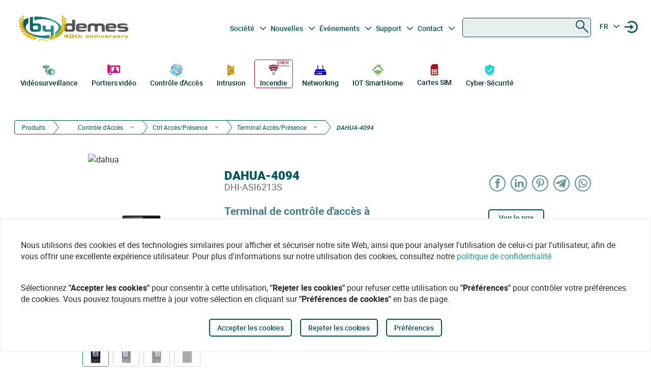

--- FILE ---
content_type: text/html
request_url: https://bydemes.com/fr/produits/controle-dacces/ctrl-accespresence/terminal-accespresence/DAHUA-4094
body_size: 118694
content:
<!DOCTYPE html><html lang="fr"><head>
  <meta charset="utf-8">
  <title>Terminal de reconnaissance faciale - DHI-ASI6213S | By Demes</title>
  <base href="/">

  <meta name="viewport" content="width=device-width, initial-scale=1">
  <meta name="author" content="By Demes Group">
  <meta name="apple-mobile-web-app-title" content="By Demes Group">
  <meta name="application-name" content="By Demes Group">
  <meta name="msapplication-TileColor" content="#0a575a">
  <meta name="theme-color" content="#0a575a">

  <meta name="google-site-verification" content="44G44_A1uJnc32EoZvXRdj9hpcGkYop3hJAbn2aSclE">
  <meta name="google-site-verification" content="RFTLe8LDbXbIRvIbiEJTtUeooW5z_wubgQb47C3VyaU">
  <meta name="google-site-verification" content="lDMSV4awIUfsnUsbuvBFqKK9UdWBrchvu8ZNJWolXAI">
  <meta name="google-site-verification" content="sjNIJiZh4ASRwj7iYo1JbJwZ7MzaJkW2CFnsTwg0hrY">
 <!-- <link rel="manifest" href="manifest.json"> -->
  <link rel="apple-touch-icon" sizes="180x180" href="/favicon/apple-touch-icon.png">
  <link rel="icon" type="image/png" sizes="32x32" href="/favicon/favicon-32x32.png">
  <link rel="icon" type="image/png" sizes="16x16" href="/favicon/favicon-16x16.png">
  <link rel="mask-icon" href="/favicon/safari-pinned-tab.svg" color="#0a575a">


<script>
  // Define dataLayer and the gtag function.
  window.dataLayer = window.dataLayer || [];
  function gtag(){dataLayer.push(arguments);}

  // Set default consent to 'denied' as a placeholder
  // Determine actual values based on your own requirements
  gtag('consent', 'default', {
    'ad_storage': 'denied',
    'ad_user_data': 'denied',
    'ad_personalization': 'denied',
    'analytics_storage': 'denied'
  });
  </script>
  <script async="" src="https://www.googletagmanager.com/gtag/js?id=G-8ZP2R0EZ5R">
  </script>

  <script>
    window.dataLayer = window.dataLayer || [];
    function gtag(){dataLayer.push(arguments);}

    gtag('js', new Date());
  //  gtag('config', 'TAG_ID');
  </script>


<!-- Google Tag Manager
<script async>(function(w,d,s,l,i){w[l]=w[l]||[];w[l].push({'gtm.start':
  new Date().getTime(),event:'gtm.js'});var f=d.getElementsByTagName(s)[0],
  j=d.createElement(s),dl=l!='dataLayer'?'&l='+l:'';j.async=true;j.src=
  'https://www.googletagmanager.com/gtm.js?id='+i+dl;f.parentNode.insertBefore(j,f);
  })(window,document,'script','dataLayer','G-8ZP2R0EZ5R');</script>
  <!-- End Google Tag Manager -->





<link rel="stylesheet" href="styles.6df51b0b6664a52aa9be.css"><meta name="description" content="Terminal par reconnaissance faciale. Écran tactile de 4,3&quot;. 6000 utilisateurs, 6000 visages, 10 000 cartes et 6000 mots de passe. 300 000 événements."><meta name="keywords" content=""><meta name="robots" content="index, follow"><meta property="og:title" content="Terminal de reconnaissance faciale - DHI-ASI6213S | By Demes"><meta property="og:image" content="https://bydemes.com/ByDemesFiles/images/DAHUA-4094.jpg"><meta property="og:image:type" content="image/jpeg"><meta property="og:image:alt" content="Terminal de reconnaissance faciale - DHI-ASI6213S | By Demes"><meta property="og:description" content="Terminal par reconnaissance faciale. Écran tactile de 4,3&quot;. 6000 utilisateurs, 6000 visages, 10 000 cartes et 6000 mots de passe. 300 000 événements."><meta property="og:url" content="https://bydemes.com/fr/produits/controle-dacces/ctrl-accespresence/terminal-accespresence/DAHUA-4094"><link rel="canonical" href="https://bydemes.com/fr/produits/controle-dacces/ctrl-accespresence/terminal-accespresence/DAHUA-4094"><link rel="alternate" hreflang="es-es" href="https://bydemes.com/es/productos/accesos/ctrl-accesopresencia/terminal-accesopresencia/DAHUA-4094"><link rel="alternate" hreflang="es-ad" href="https://bydemes.com/es/productos/accesos/ctrl-accesopresencia/terminal-accesopresencia/DAHUA-4094"><link rel="alternate" hreflang="x-default" href="https://bydemes.com/en/products/access-control/access-ctrlpresence/access-attendance-terminal/DAHUA-4094"><link rel="alternate" hreflang="en-gb" href="https://bydemes.com/en/products/access-control/access-ctrlpresence/access-attendance-terminal/DAHUA-4094"><link rel="alternate" hreflang="en-ie" href="https://bydemes.com/en/products/access-control/access-ctrlpresence/access-attendance-terminal/DAHUA-4094"><link rel="alternate" hreflang="fr-fr" href="https://bydemes.com/fr/produits/controle-dacces/ctrl-accespresence/terminal-accespresence/DAHUA-4094"><link rel="alternate" hreflang="fr-ch" href="https://bydemes.com/fr/produits/controle-dacces/ctrl-accespresence/terminal-accespresence/DAHUA-4094"><link rel="alternate" hreflang="fr-lu" href="https://bydemes.com/fr/produits/controle-dacces/ctrl-accespresence/terminal-accespresence/DAHUA-4094"><link rel="alternate" hreflang="pt-pt" href="https://bydemes.com/pt/produtos/ctrl-acessos/ctrl-acessospresenca/terminal-de-acesso-presenca/DAHUA-4094"><link rel="alternate" hreflang="it-it" href="https://bydemes.com/it/prodotti/controllo-accessi/controllo-accessopresenza/terminali-di-accessopresenza/DAHUA-4094"><link rel="alternate" hreflang="de-de" href="https://bydemes.com/de/products/access-control/access-ctrlpresence/access-attendance-terminal/DAHUA-4094"><link rel="alternate" hreflang="de-at" href="https://bydemes.com/de/products/access-control/access-ctrlpresence/access-attendance-terminal/DAHUA-4094"><link rel="alternate" hreflang="nl-nl" href="https://bydemes.com/nl/producten/toegangscontrole/toegangscontroletijdregistratie/toegang-aanwezigheidsterminal/DAHUA-4094"><style ng-transition="app">.color-feria[_ngcontent-sc90]{color:#b255c1}.color-feria-half[_ngcontent-sc90]{color:#f7ecf8}.bg-feria[_ngcontent-sc90]{background-color:#b255c1}.bg-feria-half[_ngcontent-sc90]{background-color:#f7ecf8}.color-cctv[_ngcontent-sc90]{color:#1e988a}.color-intrusion[_ngcontent-sc90]{color:#c99700}.color-accesos[_ngcontent-sc90]{color:#0085ca}.color-incendio[_ngcontent-sc90]{color:#a6192e}.color-iotsmarthome[_ngcontent-sc90]{color:#61a43e}.color-videoanalisis[_ngcontent-sc90]{color:#ff8a00}.color-videodoorphones[_ngcontent-sc90]{color:#e2007a}.color-networking[_ngcontent-sc90]{color:#00c}.color-software[_ngcontent-sc90]{color:#9a9a9a}.color-general[_ngcontent-sc90]{color:#b255c1}.color-cctv-half[_ngcontent-sc90]{color:#d2eae8}.color-intrusion-half[_ngcontent-sc90]{color:#f4eacc}.color-accesos-half[_ngcontent-sc90]{color:#cce7f4}.color-incendio-half[_ngcontent-sc90]{color:#edd1d5}.color-iotsmarthome-half[_ngcontent-sc90]{color:#dfedd8}.color-videoanalisis-half[_ngcontent-sc90]{color:#ffd9ab}.color-videodoorphones-half[_ngcontent-sc90]{color:#f9cce4}.color-networking-half[_ngcontent-sc90]{color:#ccccf5}.color-software-half[_ngcontent-sc90]{color:#d6d6d6}.color-general-half[_ngcontent-sc90]{color:#f7ecf8}.bg-cctv[_ngcontent-sc90]{background-color:#1e988a}.bg-intrusion[_ngcontent-sc90]{background-color:#c99700}.bg-accesos[_ngcontent-sc90]{background-color:#0085ca}.bg-incendio[_ngcontent-sc90]{background-color:#a6192e}.bg-iotsmarthome[_ngcontent-sc90]{background-color:#61a43e}.bg-videoanalisis[_ngcontent-sc90]{background-color:#ff8a00}.bg-videodoorphones[_ngcontent-sc90]{background-color:#e2007a}.bg-networking[_ngcontent-sc90]{background-color:#00c}.bg-software[_ngcontent-sc90]{background-color:#9a9a9a}.bg-general[_ngcontent-sc90]{background-color:#b255c1}.bg-cctv-half[_ngcontent-sc90]{background-color:#d2eae8}.bg-intrusion-half[_ngcontent-sc90]{background-color:#f4eacc}.bg-accesos-half[_ngcontent-sc90]{background-color:#cce7f4}.bg-incendio-half[_ngcontent-sc90]{background-color:#edd1d5}.bg-iotsmarthome-half[_ngcontent-sc90]{background-color:#dfedd8}.bg-videoanalisis-half[_ngcontent-sc90]{background-color:#ffd9ab}.bg-videodoorphones-half[_ngcontent-sc90]{background-color:#f9cce4}.bg-networking-half[_ngcontent-sc90]{background-color:#ccccf5}.bg-software-half[_ngcontent-sc90]{background-color:#d6d6d6}.bg-general-half[_ngcontent-sc90]{background-color:#f7ecf8}.byd_text_secondary_l_40[_ngcontent-sc90]{color:#78c1b9}.byd_text_primary_l_40[_ngcontent-sc90]{color:#66999d}  app-root{position:relative;width:100%}  .impersonated-user{position:fixed;inset:auto auto 1rem 1rem;z-index:99;width:auto;border-radius:8px;background:hsla(0,0%,100%,.7);background:hsla(0,0%,100%,.85)!important;box-shadow:0 4px 30px rgba(0,0,0,.1);backdrop-filter:blur(8.9px);-webkit-backdrop-filter:blur(8.9px);padding:.15rem .3rem;display:flex;flex-direction:row;justify-content:center;align-items:center;font-size:14px}  .impersonated-user:after{content:"";position:absolute;top:0;bottom:0;left:0;width:35px;width:3.3rem;background:rgba(0,85,91,.2)!important;border-top-left-radius:8px;border-bottom-left-radius:8px;z-index:-1}  .impersonated-user .impersonated-user__body{margin-right:1rem}  .impersonated-user .icon-loginicon{transform:none;font-size:42px;color:#00555b}  .impersonated-user .text-sm{font-size:80%;color:rgba(0,85,91,.7);font-weight:bolder;text-transform:uppercase}  .pwa-alert{z-index:9999;width:calc(100% - 40px)}  .pwa-alert .toast{width:100%;height:auto;padding:5px 10px;background-color:#fff;border-radius:7px;display:grid;grid-template-columns:1.3fr 6fr .5fr;box-shadow:0 12px 16px 3px rgba(0,0,0,.75)}  .pwa-alert .toast i{transform:none}  .pwa-alert .toast p{margin:0}  .pwa-alert .toast button{border:0}  .pwa-alert .success{border-left:3px solid #47d764}  .pwa-alert .error{border-left:3px solid #ff355b}  .pwa-alert .info{border-left:3px solid #2f86eb}  .pwa-alert .warning{border-left:3px solid #ffc021}  .pwa-alert .error i{color:#ff355b}  .pwa-alert .info i{color:#2f86eb}  .pwa-alert .warning i{color:#ffc021}  .pwa-alert .toast:not(:last-child){margin-bottom:20px}  .pwa-alert .inner-container,   .pwa-alert .outer-container{align-self:center}  .pwa-alert .outer-container i{font-size:35px}  .pwa-alert .success i{color:#47d764}  .pwa-alert .inner-container p:first-child{color:#101020;font-weight:600;font-size:16px}  .pwa-alert .inner-container p:last-child{font-size:12px;font-weight:400;color:#656565}  .pwa-alert .toast button{align-self:flex-start;background-color:transparent;font-size:20px;color:#656565;line-height:0;cursor:pointer;margin-right:-10px}  *{-webkit-tap-highlight-color:rgba(0,0,0,0);-webkit-tap-highlight-color:transparent}  body{opacity:1;margin-left:calc(100vw - 100%)}  app-main-nav{z-index:91;position:relative}  app-login-form{z-index:99;position:relative}  .app-header{background:#fff}  body.no-scroll,   body.online-users-open,   html.no-scroll{height:100%;overflow:hidden;margin-left:calc(100vw - 100%)}  body.no-scroll,   body.online-users-open{position:fixed;width:100%}  body.no-scroll .page2:not(.tiny-header) .img-background:before,   body.online-users-open .page2:not(.tiny-header) .img-background:before{content:"";position:absolute;top:0;bottom:0;left:0;right:0;background-color:#00555b;mix-blend-mode:color;z-index:97;border-radius:4px}  body.no-scroll .page2:not(.tiny-header) .img-background:after,   body.online-users-open .page2:not(.tiny-header) .img-background:after{z-index:16}  body.no-scroll .page2 .page-body img,   body.no-scroll .page2:not(.tiny-header) .img-background,   body.no-scroll .slider-item img,   body.online-users-open .page2 .page-body img,   body.online-users-open .page2:not(.tiny-header) .img-background,   body.online-users-open .slider-item img{-moz-filter:grayscale(50%) sepia(2%) hue-rotate(20deg);-ms-filter:grayscale(50%) sepia(2%) hue-rotate(20deg);-o-filter:grayscale(50%) sepia(2%) hue-rotate(20deg);filter:grayscale(50%) sepia(2%) hue-rotate(20deg);transition:filter .32s ease}  body.no-scroll .page2 .page-body img,   body.no-scroll .slider-item img,   body.online-users-open .page2 .page-body img,   body.online-users-open .slider-item img{z-index:1;position:relative}  body.no-scroll .page2 .page-body img:after,   body.no-scroll .slider-item img:after,   body.online-users-open .page2 .page-body img:after,   body.online-users-open .slider-item img:after{content:" ";position:absolute;top:0;bottom:0;left:0;right:0;background-color:#00555b;mix-blend-mode:color;z-index:10;border-radius:4px}  body.no-scroll .backdrop,   body.no-scroll .dialog-background,   body.no-scroll .login-wraper .sidenav-backdrop,   body.online-users-open .backdrop,   body.online-users-open .dialog-background,   body.online-users-open .login-wraper .sidenav-backdrop{background:hsla(0,0%,100%,.1)!important;mix-blend-mode:luminosity;transition:all .2s ease;z-index:98}  body.no-scroll .no_scroll_blurrable:before,   body.online-users-open .no_scroll_blurrable:before{content:"";top:0;left:0;right:0;bottom:0;position:absolute;background:hsla(0,0%,100%,.7);backdrop-filter:blur(1px);-webkit-backdrop-filter:blur(1px);opacity:.33;width:100%;z-index:47;pointer-events:none;mix-blend-mode:color}  .page-container{min-height:115vh;padding-bottom:75px}  #app-footer{position:relative;z-index:1;overflow:hidden}  #app-footer:after{position:absolute;background-color:#00555b;top:0;bottom:0;right:0;content:" ";z-index:-1;width:200vw;left:-110vw;transform:translateX(100vw)}  app-footer{position:relative;z-index:1}  #cookies-agreement-wraper{position:fixed;display:flex;justify-content:center;left:0;right:0;text-align:center;bottom:30px;pointer-events:none;z-index:99}  #cookies-agreement{bottom:20px;border:1px solid #ececec;background:#fff;padding:20px 25px;z-index:5;opacity:1;transition:all .3s .2s;max-width:1500px;pointer-events:all}  #cookies-agreement .cookies-text{max-width:100%;padding:20px 15px;word-break:keep-all;font-size:16px;text-align:left}  #cookies-agreement .cookies-text b{font-family:Roboto}  #cookies-agreement .mat-button{margin:5px 0}@media (max-width:1023px){  #byd-navigation{background-color:#00555b;height:48px}  body:after{position:absolute;content:"";left:0;right:0;top:0;height:48px;background:#00555b}    body.no-scroll,   html.modal-rendered{position:fixed;margin-left:calc(100vw - 100%)}}@media (min-width:1023px){body[_ngcontent-sc90]{width:100%;display:flex;justify-content:center;align-items:center;position:relative}  body.no-scroll, html.modal-rendered[_ngcontent-sc90]{margin-left:calc(100vw - 100%)}}@media (min-width:1280px){  .page-container{padding-left:20px;padding-right:20px}  #byd-navigation .container{margin:0;padding:0}}@keyframes slideInFromTop{0%{transform:translateY(-100px)}15%{transform:translateY(-59px)}to{transform:translateY(100px)}}  .page-container #byd-navigation{top:0;z-index:20}  .page-container.byd-sticky-nav{padding-top:48px}  .page-container.byd-sticky-nav .mouseover-zone{max-height:75vh!important}  .page-container.byd-sticky-nav #byd-navigation{position:fixed;display:flex;align-items:center;width:100%;background:#00555b;left:0;right:0;top:-100px;animation-duration:.24s;animation-timing-function:ease-out;animation-iteration-count:1;animation-name:slideInFromTop;animation-fill-mode:forwards;justify-content:center}  .page-container.byd-sticky-nav #byd-navigation .app-header{padding:0 16px;width:calc(100% - 32px);_background-color:#00555b}  .page-container.byd-sticky-nav .responsive-search{box-shadow:none!important}@media (max-width:1023px){  .page-container #byd-navigation{position:relative}  .page-container #byd-navigation:after{width:100%;top:0;left:50%;right:0;position:absolute;content:"";bottom:0;background:#00555b;height:48px;z-index:-1;transform:translateX(-50%)}  .page-container.byd-sticky-nav{padding-top:48px}  .page-container.byd-sticky-nav #byd-navigation .app-header{padding:0 16px;width:calc(100% - 32px);background-color:#00555b}}@media (min-width:768px) and (max-width:1023px){  .page-container.byd-sticky-nav{padding-top:48px}  .page-container.byd-sticky-nav #byd-navigation .app-header{padding:0 16px;width:calc(100% - 32px);background-color:#00555b}}@media (min-width:1023px){  .page-container.byd-sticky-nav{padding-top:149px}  .page-container.byd-sticky-nav #byd-navigation{background:#fff;box-shadow:0 1px 4px rgba(0,0,0,.1)}  .page-container.byd-sticky-nav #byd-navigation .app-header{display:flex;align-items:center;flex-flow:row;height:60px;padding:0 20px;width:calc(100% - 40px)}  .page-container.byd-sticky-nav #byd-navigation .app-header nav{height:60px!important;margin:0;padding:0}  .page-container.byd-sticky-nav #byd-navigation .app-header .main-nav{width:auto;display:flex;justify-content:center;align-items:center;margin-bottom:0;padding:0}  .page-container.byd-sticky-nav #byd-navigation .app-header .main-nav .navbar-brand{width:174px;padding:0;height:38px;margin:0 28px 0 0}  .page-container.byd-sticky-nav #byd-navigation .app-header .main-nav .navbar-brand img{max-width:170px}  .page-container.byd-sticky-nav #byd-navigation .app-header .main-nav .navbar-brand .brand-claim{display:none}  .page-container.byd-sticky-nav #byd-navigation .app-header .main-nav #byd-landing-navigation,   .page-container.byd-sticky-nav #byd-navigation .app-header .main-nav ul.user-nav{display:none!important}  .page-container.byd-sticky-nav #byd-navigation .app-header   .catalogue-nav{width:auto}  .page-container.byd-sticky-nav #byd-navigation .app-header   .catalogue-nav .nav-link a{padding:2px 8px 4px;font-size:12px}  .page-container.byd-sticky-nav #byd-navigation .app-header   .catalogue-nav .nav-link a .byd-icon{margin-bottom:-5px;margin-top:-5px}  .page-container.byd-sticky-nav #byd-navigation .app-header   app-categorynav .mouseover-zone{position:fixed;left:0;right:0;top:60px;border-radius:0}  .page-container.byd-sticky-nav #byd-navigation .app-header   app-categorynav .mouseover-zone .category-nav{max-width:1023px;margin:0 auto!important}  .page-container.byd-sticky-nav #byd-navigation .app-header .byd-sticky-search-nav{margin-left:auto}  .page-container.byd-sticky-nav #byd-navigation .app-header .byd-sticky-search-nav>ul{width:100px;padding:0;margin:0;justify-content:end;align-items:center;z-index:2}  .page-container.byd-sticky-nav #byd-navigation .app-header .byd-sticky-search-nav>ul>li{width:40px;height:40px;border-radius:50%;margin:5px;display:flex;justify-content:center;align-content:center;align-items:center}  .page-container.byd-sticky-nav #byd-navigation .app-header .byd-sticky-search-nav>ul>li button{width:45px;height:45px;padding:0;background:transparent;border:0;outline:0;color:#00555b;display:flex;justify-content:center;align-items:center;cursor:pointer}  .page-container.byd-sticky-nav #byd-navigation .app-header .byd-sticky-search-nav>ul>li button .icon-search{transform:rotate(-90deg);font-size:21px;transition:transform .3s ease-out .2s,opacity .3s ease .2s}  .page-container.byd-sticky-nav #byd-navigation .app-header .byd-sticky-search-nav>ul>li button .icon-close{transform:scale(.1);opacity:0;position:absolute;top:auto;left:auto;right:auto;bottom:auto;font-size:16px;margin:0 auto;transition:transform .3s ease-out,opacity .3s ease .35s}  .page-container.byd-sticky-nav #byd-navigation .app-header .byd-sticky-search-nav>ul>li button svg{height:9px!important}  .page-container.byd-sticky-nav #byd-navigation .app-header .byd-sticky-search-nav>ul>li:hover{background:rgba(0,85,91,.1)}}@media (min-width:1280px){  .page-container.byd-sticky-nav{padding-top:167px}  .page-container.byd-sticky-nav #byd-navigation .app-header{height:60px;width:1280px}  .page-container.byd-sticky-nav #byd-navigation .app-header nav{height:60px!important}  .page-container.byd-sticky-nav #byd-navigation .app-header .main-nav .navbar-brand{width:204px;height:48px}  .page-container.byd-sticky-nav #byd-navigation .app-header .main-nav .navbar-brand img{max-width:200px}  .page-container.byd-sticky-nav #byd-navigation .app-header .main-nav .navbar-brand .brand-claim{display:none}  .page-container.byd-sticky-nav #byd-navigation .app-header   .catalogue-nav .nav-link a{padding:2px 8px 4px;font-size:12px}  .page-container.byd-sticky-nav #byd-navigation .app-header   .catalogue-nav .nav-link a .byd-icon{margin-bottom:-5px;margin-top:-5px}  .page-container.byd-sticky-nav #byd-navigation .app-header   app-categorynav .mouseover-zone{top:60px}  .page-container.byd-sticky-nav #byd-navigation .app-header   app-categorynav .mouseover-zone .category-nav{max-width:1280px;margin:0 auto!important}  .page-container.byd-sticky-nav #byd-navigation .app-header .byd-sticky-search-nav{margin-left:auto}  .page-container.byd-sticky-nav #byd-navigation .app-header .byd-sticky-search-nav>ul{width:100px;z-index:2}  .page-container.byd-sticky-nav #byd-navigation .app-header .byd-sticky-search-nav>ul>li{width:40px;height:40px}  .page-container.byd-sticky-nav #byd-navigation .app-header .byd-sticky-search-nav>ul>li button{width:45px;height:45px;padding:0}  .page-container.byd-sticky-nav #byd-navigation .app-header .byd-sticky-search-nav>ul>li button .icon-search{font-size:21px}  .page-container.byd-sticky-nav #byd-navigation .app-header .byd-sticky-search-nav>ul>li button .icon-close{font-size:16px}  .page-container.byd-sticky-nav #byd-navigation .app-header .byd-sticky-search-nav>ul>li button svg{height:9px!important}}</style><style ng-transition="app">.color-feria[_ngcontent-sc86]{color:#b255c1}.color-feria-half[_ngcontent-sc86]{color:#f7ecf8}.bg-feria[_ngcontent-sc86]{background-color:#b255c1}.bg-feria-half[_ngcontent-sc86]{background-color:#f7ecf8}.color-cctv[_ngcontent-sc86]{color:#1e988a}.color-intrusion[_ngcontent-sc86]{color:#c99700}.color-accesos[_ngcontent-sc86]{color:#0085ca}.color-incendio[_ngcontent-sc86]{color:#a6192e}.color-iotsmarthome[_ngcontent-sc86]{color:#61a43e}.color-videoanalisis[_ngcontent-sc86]{color:#ff8a00}.color-videodoorphones[_ngcontent-sc86]{color:#e2007a}.color-networking[_ngcontent-sc86]{color:#00c}.color-software[_ngcontent-sc86]{color:#9a9a9a}.color-general[_ngcontent-sc86]{color:#b255c1}.color-cctv-half[_ngcontent-sc86]{color:#d2eae8}.color-intrusion-half[_ngcontent-sc86]{color:#f4eacc}.color-accesos-half[_ngcontent-sc86]{color:#cce7f4}.color-incendio-half[_ngcontent-sc86]{color:#edd1d5}.color-iotsmarthome-half[_ngcontent-sc86]{color:#dfedd8}.color-videoanalisis-half[_ngcontent-sc86]{color:#ffd9ab}.color-videodoorphones-half[_ngcontent-sc86]{color:#f9cce4}.color-networking-half[_ngcontent-sc86]{color:#ccccf5}.color-software-half[_ngcontent-sc86]{color:#d6d6d6}.color-general-half[_ngcontent-sc86]{color:#f7ecf8}.bg-cctv[_ngcontent-sc86]{background-color:#1e988a}.bg-intrusion[_ngcontent-sc86]{background-color:#c99700}.bg-accesos[_ngcontent-sc86]{background-color:#0085ca}.bg-incendio[_ngcontent-sc86]{background-color:#a6192e}.bg-iotsmarthome[_ngcontent-sc86]{background-color:#61a43e}.bg-videoanalisis[_ngcontent-sc86]{background-color:#ff8a00}.bg-videodoorphones[_ngcontent-sc86]{background-color:#e2007a}.bg-networking[_ngcontent-sc86]{background-color:#00c}.bg-software[_ngcontent-sc86]{background-color:#9a9a9a}.bg-general[_ngcontent-sc86]{background-color:#b255c1}.bg-cctv-half[_ngcontent-sc86]{background-color:#d2eae8}.bg-intrusion-half[_ngcontent-sc86]{background-color:#f4eacc}.bg-accesos-half[_ngcontent-sc86]{background-color:#cce7f4}.bg-incendio-half[_ngcontent-sc86]{background-color:#edd1d5}.bg-iotsmarthome-half[_ngcontent-sc86]{background-color:#dfedd8}.bg-videoanalisis-half[_ngcontent-sc86]{background-color:#ffd9ab}.bg-videodoorphones-half[_ngcontent-sc86]{background-color:#f9cce4}.bg-networking-half[_ngcontent-sc86]{background-color:#ccccf5}.bg-software-half[_ngcontent-sc86]{background-color:#d6d6d6}.bg-general-half[_ngcontent-sc86]{background-color:#f7ecf8}.byd_text_secondary_l_40[_ngcontent-sc86]{color:#78c1b9}.byd_text_primary_l_40[_ngcontent-sc86]{color:#66999d}.margin-toggle[_ngcontent-sc86]   .byd-icon.disabled[_ngcontent-sc86]{color:#cecece!important}.margin-toggle[_ngcontent-sc86]   input.toggle[_ngcontent-sc86]{-webkit-appearance:none;-moz-appearance:none;appearance:none;width:21px;height:4px;border:1px #00555b;background-color:#cecece;border-radius:100px;transition:background .2s;background-repeat:no-repeat;background-position:12%;background-size:12%;background-image:url("data:image/svg+xml,<svg xmlns='http://www.w3.org/2000/svg' viewBox='0 0 100 100'><circle r='50' cx='50' cy='50' fill='white'/></svg>");margin:-4px auto 8px}.margin-toggle[_ngcontent-sc86]   input.toggle[_ngcontent-sc86]:checked{background-position:88%;background-color:#00555b}.margin-toggle[_ngcontent-sc86]   input.toggle[_ngcontent-sc86]{display:block}  #byd-navigation.responsive-search-open .catalogue-nav .nav-item{opacity:0;pointer-events:none;transform:scale(.98)}  #byd-navigation.responsive-search-open .byd-sticky-search-nav ul li button .icon-search{transform:scale(.2);opacity:0}  #byd-navigation.responsive-search-open .byd-sticky-search-nav ul li button .icon-close{transform:scale(1)!important;opacity:1!important}.main-navigation-buttons[_ngcontent-sc86] > li[_ngcontent-sc86] > a[_ngcontent-sc86]{padding-right:5px;padding-left:3px}aside.app-sidenav[_ngcontent-sc86]{position:fixed;right:0;top:0;width:319px;height:100vh;bottom:0;z-index:99;background:#fff;transform:translateX(335px);transition:transform .34s ease-in-out .34s;box-shadow:0 0 16px rgba(0,0,0,.18),0 16px 16px rgba(0,0,0,.24)}aside.app-sidenav.open[_ngcontent-sc86]{transform:translateX(0)}.sidenav-backdrop[_ngcontent-sc86]{background:hsla(0,0%,100%,.6);position:fixed;top:0;left:0;right:0;bottom:0;z-index:29}.main-nav.navbar[_ngcontent-sc86]{background:#fff}.main-nav.navbar[_ngcontent-sc86]   .nav-item[_ngcontent-sc86], .main-nav.navbar[_ngcontent-sc86]   .nav-item[_ngcontent-sc86] > a[_ngcontent-sc86]{font-size:14px;line-height:28px;text-align:center;color:#00555b;padding:2.4px 3.2px;margin:0 2.1px 0 0}.dropdown.no-logged-user[_ngcontent-sc86]   .dropdown-toggle[_ngcontent-sc86]:after{content:none}.responsive-menu-toggle[_ngcontent-sc86]{background:transparent;color:#fff;border:0}.responsive-menu-toggle[_ngcontent-sc86]   .icon-nav[_ngcontent-sc86]{color:#fff;margin:0}.main-nav[_ngcontent-sc86]{padding-left:0;padding-right:0;width:100%}.main-nav[_ngcontent-sc86]   .user-nav[_ngcontent-sc86]   .no-logged-user[_ngcontent-sc86]{margin-left:auto!important}.main-nav[_ngcontent-sc86]   .user-nav[_ngcontent-sc86]   button[_ngcontent-sc86]:hover{background:rgba(0,85,91,.1);border-radius:50%}.main-nav[_ngcontent-sc86]   .user-nav[_ngcontent-sc86]   button[_ngcontent-sc86]{height:100%;background:transparent;border:0;color:#00555b;position:relative;width:38px;height:42px;border-radius:50%;justify-content:center;align-items:center;margin:0;padding:0;cursor:pointer}.main-nav[_ngcontent-sc86]   .user-nav[_ngcontent-sc86]   button[_ngcontent-sc86]   .byd-icon[_ngcontent-sc86]{margin:0}.main-nav[_ngcontent-sc86]   .user-nav[_ngcontent-sc86]   button[_ngcontent-sc86]   .cart-count-badge[_ngcontent-sc86]{min-width:16px;height:16px;position:absolute;border-radius:50%;background:red;font-family:Roboto;font-style:normal;font-weight:700;font-size:10px;line-height:12px;color:#fff;display:flex;align-items:center;justify-content:center;right:-2px;top:7px}.main-nav[_ngcontent-sc86]   .user-nav[_ngcontent-sc86]   .lang-selector[_ngcontent-sc86]{width:42px}.main-nav[_ngcontent-sc86]   .user-nav[_ngcontent-sc86]   .lang-selector[_ngcontent-sc86] > a[_ngcontent-sc86]{width:24px;text-align:center}.main-nav[_ngcontent-sc86]   .user-nav[_ngcontent-sc86]   .lang-selector[_ngcontent-sc86]   .dropdown-menu[_ngcontent-sc86]{left:50%;transform:translateX(-50%)}.main-nav[_ngcontent-sc86]   .user-nav[_ngcontent-sc86]   .lang-selector[_ngcontent-sc86]   .dropdown-item[_ngcontent-sc86]{text-align:center}@media (max-width:1280px){.main-nav[_ngcontent-sc86]{padding-bottom:0}.main-nav[_ngcontent-sc86]   .user-nav[_ngcontent-sc86]{margin-right:0;max-width:225px!important}.navbar-brand-lg[_ngcontent-sc86]{width:235px;display:flex;justify-content:center;align-items:center;overflow:hidden}.navbar-brand-lg[_ngcontent-sc86]   img[_ngcontent-sc86]{max-width:100%}.navbar-brand-lg[_ngcontent-sc86]   .brand-claim[_ngcontent-sc86]{font-family:Roboto;font-style:normal;font-weight:400;font-size:10.5px;line-height:15px;color:#125b53;margin-top:-5px;margin-bottom:-5px}.user-nav[_ngcontent-sc86]   button[_ngcontent-sc86]{margin-left:-2px;margin-right:8px;display:flex}}@media (min-width:1023px) and (max-width:1280px){.main-nav.navbar[_ngcontent-sc86]{height:77px;padding:0 9px;width:calc(100% - 18px)}.main-nav.navbar[_ngcontent-sc86]   .navbar-brand[_ngcontent-sc86]{padding:0;max-width:245px;margin-left:-5px}.main-nav.navbar[_ngcontent-sc86]   .navbar-brand[_ngcontent-sc86]   img[_ngcontent-sc86]{width:235px;margin-left:-5px;max-width:100%}.main-nav.navbar[_ngcontent-sc86]   .navbar-brand[_ngcontent-sc86]   .brand-claim[_ngcontent-sc86]{margin-top:-7px;margin-bottom:0}.main-nav.navbar[_ngcontent-sc86]   .main-navigation-buttons[_ngcontent-sc86]   .nav-link[_ngcontent-sc86]{padding:0}.main-nav.navbar[_ngcontent-sc86]   .main-navigation-buttons[_ngcontent-sc86]   #mid-responsive-dropdown[_ngcontent-sc86]{max-width:29px;margin-left:-4.5px;min-width:29px;margin-right:0}.main-nav.navbar[_ngcontent-sc86]   .user-nav[_ngcontent-sc86]{max-width:155px;padding-bottom:7px}.main-nav.navbar[_ngcontent-sc86]   .user-nav[_ngcontent-sc86]   .nav-item[_ngcontent-sc86]{margin:0;align-content:center;align-items:center}.main-nav.navbar[_ngcontent-sc86]   .user-nav[_ngcontent-sc86]   .nav-item[_ngcontent-sc86]   a[_ngcontent-sc86], .main-nav.navbar[_ngcontent-sc86]   .user-nav[_ngcontent-sc86]   .nav-item[_ngcontent-sc86]   button[_ngcontent-sc86]{margin-right:0;cursor:pointer}.main-nav.navbar[_ngcontent-sc86]   .user-nav[_ngcontent-sc86]   .lang-selector[_ngcontent-sc86] > a[_ngcontent-sc86]{min-width:40px;padding-left:2px}.navbar.secondary-nav[_ngcontent-sc86]{padding:0 10px;width:calc(100% - 20px);max-width:calc(100% - 20px)}.navbar.secondary-nav[_ngcontent-sc86]   .navbar-nav[_ngcontent-sc86]{margin:0}}@media (min-width:1280px){.navbar-brand-lg[_ngcontent-sc86]{width:292px;display:flex;justify-content:center;align-items:center;overflow:hidden;padding-top:0}.navbar-brand-lg[_ngcontent-sc86]   img[_ngcontent-sc86]{max-width:107%}.navbar-brand-lg[_ngcontent-sc86]   .brand-claim[_ngcontent-sc86]{font-family:Roboto;font-style:normal;font-weight:400;font-size:13.75px;line-height:21px;color:#125b53;margin-top:-5px;margin-bottom:-5px}.user-nav[_ngcontent-sc86]   button[_ngcontent-sc86]{margin-left:8px;margin-right:-8px}.main-nav.navbar[_ngcontent-sc86]{padding-top:0;height:95px;padding-bottom:14px}.main-nav.navbar[_ngcontent-sc86]   .nav-item[_ngcontent-sc86], .main-nav.navbar[_ngcontent-sc86]   .nav-item[_ngcontent-sc86] > a[_ngcontent-sc86]{font-size:14px;line-height:28px;text-align:center;color:#00555b;padding:2.4px 2.5px;margin:0}.main-nav.navbar[_ngcontent-sc86]   .user-nav[_ngcontent-sc86]   button[_ngcontent-sc86]   .cart-count-badge[_ngcontent-sc86]{top:0}.main-nav.navbar[_ngcontent-sc86]   .user-nav[_ngcontent-sc86]   .nav-item[_ngcontent-sc86]{width:36px;margin-right:0;margin-left:0;min-width:38px}.main-nav.navbar[_ngcontent-sc86]   .user-nav[_ngcontent-sc86]   .nav-item[_ngcontent-sc86]   .byd-icon[_ngcontent-sc86]{font-size:17px;margin:-5px auto 0}.main-nav.navbar[_ngcontent-sc86]   .user-nav[_ngcontent-sc86]   .nav-item[_ngcontent-sc86]   .byd-icon.icon-login[_ngcontent-sc86]{font-size:14px;margin-top:-6px}.main-nav.navbar[_ngcontent-sc86]   .user-nav[_ngcontent-sc86]   .lang-selector[_ngcontent-sc86]{width:24px;text-align:center;padding-left:0}}@media (min-width:1023px) and (max-width:1280px){.main-nav.navbar[_ngcontent-sc86]   .user-nav[_ngcontent-sc86]   button[_ngcontent-sc86]   .cart-count-badge[_ngcontent-sc86]{top:0}.main-nav.navbar[_ngcontent-sc86]   .user-nav[_ngcontent-sc86]   .nav-item[_ngcontent-sc86]{width:36px;margin-right:-7px;margin-left:7px}.main-nav.navbar[_ngcontent-sc86]   .user-nav[_ngcontent-sc86]   .nav-item[_ngcontent-sc86]   .byd-icon[_ngcontent-sc86]{font-size:17px;margin:0 auto}.main-nav.navbar[_ngcontent-sc86]   .user-nav[_ngcontent-sc86]   .nav-item[_ngcontent-sc86]   .byd-icon.icon-login[_ngcontent-sc86]{font-size:14px;margin-top:-6px}.main-nav.navbar[_ngcontent-sc86]   .user-nav[_ngcontent-sc86]   .lang-selector[_ngcontent-sc86]{min-width:35px;padding-left:0;margin-right:0}}@media (max-width:1023px){.main-nav.navbar[_ngcontent-sc86]{background:#00555b;height:45px;padding:0;min-width:320px}.main-nav.navbar[_ngcontent-sc86]   .navbar-brand[_ngcontent-sc86]{margin-right:0;padding:0 0 0 14px;height:100%;display:flex;align-items:center}.main-nav.navbar[_ngcontent-sc86]   .byd-icon[_ngcontent-sc86], .main-nav.navbar[_ngcontent-sc86]   .nav-link[_ngcontent-sc86]{color:#fff}.main-nav.navbar[_ngcontent-sc86]   .margin-toggle[_ngcontent-sc86]   input[_ngcontent-sc86]{display:none}.main-nav.navbar[_ngcontent-sc86]   .margin-toggle[_ngcontent-sc86]   .icon-grow[_ngcontent-sc86]{font-size:30px!important}.main-nav.navbar[_ngcontent-sc86]   .margin-toggle[_ngcontent-sc86]   .icon-grow[_ngcontent-sc86]:not(.disabled){color:#fff!important}.main-nav.navbar[_ngcontent-sc86]   .user-nav[_ngcontent-sc86]{flex-direction:row;height:48px;padding:0;align-items:center}.main-nav.navbar[_ngcontent-sc86]   .user-nav[_ngcontent-sc86]   .byd-icon[_ngcontent-sc86], .main-nav.navbar[_ngcontent-sc86]   .user-nav[_ngcontent-sc86]   .nav-link[_ngcontent-sc86]{color:#fff;margin:0 auto;transform:none;font-size:42px;padding:0!important}.main-nav.navbar[_ngcontent-sc86]   .user-nav[_ngcontent-sc86]   .icon-login[_ngcontent-sc86]{font-size:38px}.main-nav.navbar[_ngcontent-sc86]   .navbar-brand-lg[_ngcontent-sc86], .main-nav.navbar[_ngcontent-sc86]   .user-nav[_ngcontent-sc86]{margin-top:0}.main-nav.navbar[_ngcontent-sc86]   .navbar[_ngcontent-sc86]   .navbar-nav[_ngcontent-sc86]{display:inline-block;float:none;vertical-align:top}.main-nav.navbar[_ngcontent-sc86]   .navbar[_ngcontent-sc86]   .navbar-collapse[_ngcontent-sc86]{text-align:center}}.navbar.secondary-nav[_ngcontent-sc86]{height:56px}.navbar.secondary-nav[_ngcontent-sc86]   .navbar-nav[_ngcontent-sc86]{margin:0}@media (min-width:768px) and (max-width:1023px){.main-nav.navbar[_ngcontent-sc86]   .navbar-brand[_ngcontent-sc86]{padding-left:0}.main-nav.navbar[_ngcontent-sc86]   .navbar-brand[_ngcontent-sc86]   img[_ngcontent-sc86]{height:46px}.user-nav[_ngcontent-sc86]   .nav-item[_ngcontent-sc86]{width:43px}}@media (max-width:768px){.main-nav.navbar[_ngcontent-sc86]   .navbar-brand[_ngcontent-sc86]{padding-left:0}.main-nav.navbar[_ngcontent-sc86]   .navbar-brand[_ngcontent-sc86]   img[_ngcontent-sc86]{height:34px}.user-nav[_ngcontent-sc86]{padding-right:7px}.user-nav[_ngcontent-sc86]   .byd-icon[_ngcontent-sc86], .user-nav[_ngcontent-sc86]   .nav-link[_ngcontent-sc86]{margin:0;text-align:center;justify-content:center;align-items:center;display:flex}.user-nav[_ngcontent-sc86]:not(.is-logged-in)   .nav-item[_ngcontent-sc86]{width:41px;justify-content:center;align-items:center;display:flex}.user-nav.is-logged-in[_ngcontent-sc86]{padding-right:10px}.user-nav.is-logged-in[_ngcontent-sc86]   .nav-item[_ngcontent-sc86]{width:28.5px;padding:0 2px;justify-content:center;align-items:center;display:flex}}  app-categorynav{width:100%;padding-top:14px}  .responsive-search{width:100%;background:#fff;border-bottom:1px solid #00555b;transition:transform .3s ease-out,opacity .3s ease .35s,height .18s ease-in .19s;opacity:0;transform:translateY(135px);height:48px;position:fixed;display:none;box-shadow:0 4px 8px rgba(0,0,0,.15)}  .responsive-search app-search-form{min-width:100%}  .responsive-search .form-inline{opacity:0;transform:scale(1.1);transition:transform .3s ease-out,opacity .3s ease .35s}  .responsive-search .form-inline form{min-width:100%;padding:0!important}  .responsive-search .form-inline form .input-wrap{width:100%;max-width:calc(100% - 40px)}  .responsive-search.open,   .responsive-search.open>div{opacity:1;transform:translateY(0);height:35px;display:flex;max-width:320px;right:156px;border:0}  .responsive-search.open>div app-search-form,   .responsive-search.open app-search-form{width:100%}  .responsive-search.open .form-inline,   .responsive-search.open>div .form-inline{opacity:1;transform:scale(1)}@media (max-width:1023px){  .responsive-search{top:48px;width:100%;position:fixed;left:0;right:0;max-width:100%!important;padding:0;margin:0 auto;z-index:999}}@media (min-width:1023px){  .responsive-search{right:126px!important;position:absolute!important}}</style><style ng-transition="app">.icon-facebook-o[_ngcontent-sc87]:before{color:#3b5998!important}.icon-twitter-o[_ngcontent-sc87]:before{color:#00acee!important}.icon-linkedin-o[_ngcontent-sc87]:before{color:#0e76a8!important}.icon-youtube-o[_ngcontent-sc87]:before{color:red!important}.footer-banner[_ngcontent-sc87]   .icon-facebook-o[_ngcontent-sc87]:before, .footer-banner[_ngcontent-sc87]   .icon-linkedin-o[_ngcontent-sc87]:before, .footer-banner[_ngcontent-sc87]   .icon-twitter-o[_ngcontent-sc87]:before, .footer-banner[_ngcontent-sc87]   .icon-youtube-o[_ngcontent-sc87]:before{color:#fff!important}.toast-container[_ngcontent-sc87]{visibility:hidden;position:fixed;top:64px;bottom:0;right:0;left:0;max-height:calc(100vh - 64px);z-index:99999}.toast-message[_ngcontent-sc87]{visibility:visible;width:520px;bottom:1em;right:auto;left:1em;position:relative;min-height:100px;margin-bottom:15px;border-radius:4px;background:#fff;box-shadow:0 4px 8px rgba(0,0,0,.15)}.toast-message[_ngcontent-sc87]     .toast-price{display:block}.toast-message.left[_ngcontent-sc87]{bottom:1em;right:auto;left:1em}.toast-message[_ngcontent-sc87]   .toast-img[_ngcontent-sc87]{position:relative;overflow:hidden;background-color:#fff;margin:8px;border-radius:4px}.toast-message[_ngcontent-sc87]   .toast-img[_ngcontent-sc87]   img[_ngcontent-sc87]{max-height:95%;max-width:125%;width:auto;height:auto;position:absolute;top:0;bottom:0;margin:auto;left:50%;transform:translateX(-50%);background-blend-mode:saturation}.toast-message.success[_ngcontent-sc87]   .toast-img[_ngcontent-sc87]{_border:1px solid #00555b;color:#00555b;background-color:#fff}.toast-message.error[_ngcontent-sc87]   .toast-img[_ngcontent-sc87]{_border:1px solid #b64d34;background-color:#b64d34;color:#fff}.toast-message.error[_ngcontent-sc87]   button.primary[_ngcontent-sc87]{_border:1px solid #b64d34!important;background-color:#b64d34!important;color:#fff}.toast-message.warning[_ngcontent-sc87]   .toast-img[_ngcontent-sc87]{_border:1px solid #e0c60a;background-color:#e0c60a;color:#fff}.toast-message.info[_ngcontent-sc87]   .toast-img[_ngcontent-sc87]{_border:1px solid #40aff4;color:#40aff4}.toast-message[_ngcontent-sc87]   .toast-img[_ngcontent-sc87]   .byd-icon[_ngcontent-sc87]{margin:2px auto 0;vertical-align:middle;position:absolute;top:50%;left:50%;transform:translate(-50%,-50%) scale(4);color:inherit}.toast-message[_ngcontent-sc87]   .toast-body[_ngcontent-sc87]{padding:.5rem}.toast-message[_ngcontent-sc87]   .toast-body[_ngcontent-sc87]   .title[_ngcontent-sc87]{font-size:16px;text-align:left;margin:0 auto;color:rgba(0,85,91,.75)}.toast-message[_ngcontent-sc87]   .toast-body[_ngcontent-sc87]   p[_ngcontent-sc87]{font-size:13px;text-align:left;margin:0 auto}.toast-message[_ngcontent-sc87]   .toast-actions[_ngcontent-sc87]{padding:1em 1.5em 1em 0}.toast-message[_ngcontent-sc87]   button[_ngcontent-sc87]{font-size:12px;position:relative;max-width:130px;min-width:110px;cursor:pointer;line-height:14px;height:24px;width:100%;margin:0 auto}.toast-message[_ngcontent-sc87]   a[_ngcontent-sc87]{width:100%;display:block}.toast-message[_ngcontent-sc87]   a[_ngcontent-sc87]:active, .toast-message[_ngcontent-sc87]   a[_ngcontent-sc87]:focus, .toast-message[_ngcontent-sc87]   button[_ngcontent-sc87]:active, .toast-message[_ngcontent-sc87]   button[_ngcontent-sc87]:focus{border:0;outline:0}.toast-message[_ngcontent-sc87]   button[_ngcontent-sc87]:not(:last-child){margin-bottom:10px}.toast-message[_ngcontent-sc87]   .toast-body[_ngcontent-sc87]   small[_ngcontent-sc87]{font-size:10px}.toast-message[_ngcontent-sc87]   .super-ind[_ngcontent-sc87]{font-size:8px}.toast-x[_ngcontent-sc87]{top:.2rem;right:.2rem;position:absolute;color:#3d3a3a;cursor:pointer}.toast-x[_ngcontent-sc87]   .byd-icon[_ngcontent-sc87]{opacity:.6;transform:scale(1.2);margin:0 auto}@media (max-width:1023px){.toast-message[_ngcontent-sc87]{width:450px;font-size:80%;min-height:80px}.toast-message[_ngcontent-sc87]   .toast-body[_ngcontent-sc87]   .title[_ngcontent-sc87]{font-size:13px}.toast-message[_ngcontent-sc87]   .toast-body[_ngcontent-sc87]   p[_ngcontent-sc87]{font-size:10px}.toast-message[_ngcontent-sc87]   button.primary[_ngcontent-sc87]{font-size:10px;min-width:100px}.toast-message[_ngcontent-sc87]   .toast-img[_ngcontent-sc87]{max-width:10%;font-size:80%}.toast-message[_ngcontent-sc87]   .toast-body[_ngcontent-sc87]{max-width:55%}}@media (max-width:768px){.toast-message[_ngcontent-sc87]{visibility:visible;width:90vw;background:#fff;bottom:0;right:0;left:16px}.toast-message[_ngcontent-sc87]   .toast-actions-btns[_ngcontent-sc87]{margin-left:auto;max-width:310px;flex-direction:row!important;justify-content:center!important;align-items:center!important}.toast-message[_ngcontent-sc87]   a[_ngcontent-sc87]{text-align:left}.toast-message[_ngcontent-sc87]   .toast-img[_ngcontent-sc87]{border:10px solid #fff!important;font-size:70%!important;max-width:60px!important;min-height:35px!important}.toast-message[_ngcontent-sc87]   .toast-body[_ngcontent-sc87]{max-width:85%!important;margin:0 auto}.toast-message[_ngcontent-sc87]   .toast-body[_ngcontent-sc87]   h6[_ngcontent-sc87]{text-align:left!important;font-size:15px!important;margin-bottom:5px!important}.toast-message[_ngcontent-sc87]   .toast-body[_ngcontent-sc87]   p[_ngcontent-sc87]{text-align:left}.toast-message[_ngcontent-sc87]   .toast-actions[_ngcontent-sc87]{max-width:100%!important;padding-left:1em}.toast-message[_ngcontent-sc87]   .toast-actions[_ngcontent-sc87]   button[_ngcontent-sc87]{max-width:calc(100% - 50px);margin:0;min-width:0}}</style><style ng-transition="app">.footer[_ngcontent-sc88]{color:#fff;height:auto;text-align:left;font-family:Roboto,sans-serif;z-index:1}.logo[_ngcontent-sc88]{text-align:center}.footer-logo[_ngcontent-sc88]{width:28vw;max-width:280px;min-width:235px;margin:0 auto;display:block}.row[_ngcontent-sc88]{padding-top:20px;margin:0!important}.byd-claim[_ngcontent-sc88]{font-size:10px;padding:5px 0 10px}.contRRSS[_ngcontent-sc88]{padding:10px 0}.rrss[_ngcontent-sc88]{margin:0 15px;text-decoration:none;color:#fff}.byd-icon[_ngcontent-sc88]{transform:scale(3)}.cat[_ngcontent-sc88]{margin-top:1em;margin-left:10px}.cat-title[_ngcontent-sc88]{font-weight:700;letter-spacing:1px;font-size:12px}.cat-title[_ngcontent-sc88]   a[_ngcontent-sc88]{text-decoration:none;color:inherit}.footer[_ngcontent-sc88]   ul[_ngcontent-sc88]{list-style:none!important;margin-top:0;padding-left:0}.footer[_ngcontent-sc88]   button[_ngcontent-sc88]{font-family:inherit;height:inherit;text-align:inherit;z-index:inherit;font-size:inherit;letter-spacing:inherit}button.link-inverse[_ngcontent-sc88]{color:#fff;background:transparent;border:0;outline:0;cursor:pointer}.footer[_ngcontent-sc88]   ul[_ngcontent-sc88]   li[_ngcontent-sc88]{font-size:12px;letter-spacing:1px;margin:8px 0;min-height:16px}.footer[_ngcontent-sc88]   ul[_ngcontent-sc88]   li[_ngcontent-sc88]   a[_ngcontent-sc88], .footer[_ngcontent-sc88]   ul[_ngcontent-sc88]   li[_ngcontent-sc88]   button[_ngcontent-sc88]{padding:0;margin:0;line-height:16px;text-align:left;text-decoration:none;color:inherit}.footer[_ngcontent-sc88]   ul.colab[_ngcontent-sc88]   li[_ngcontent-sc88]{display:inline-flex;padding:0 15px}.catColab[_ngcontent-sc88]{padding-left:35px}.logo-max-width[_ngcontent-sc88]{max-width:100px}.inno-logo[_ngcontent-sc88]{max-width:135px}.copy_right[_ngcontent-sc88]{text-align:center;font-size:10px}@media screen and (max-width:767px){.byd-claim[_ngcontent-sc88]{font-size:12px}.cat[_ngcontent-sc88]{margin-top:1em;margin-left:0}.cat-title[_ngcontent-sc88]{font-size:14px}.cat-title[_ngcontent-sc88], .footer[_ngcontent-sc88]   ul[_ngcontent-sc88]{text-align:center}.footer[_ngcontent-sc88]   ul[_ngcontent-sc88]   li[_ngcontent-sc88]{display:inline-flex;padding:0 10px;font-size:14px}.footer[_ngcontent-sc88]   ul.info[_ngcontent-sc88]   li[_ngcontent-sc88]{text-align:center}.footer[_ngcontent-sc88]   ul.info[_ngcontent-sc88]   li[_ngcontent-sc88], .footer[_ngcontent-sc88]   ul.sede[_ngcontent-sc88]   li[_ngcontent-sc88]{display:block;padding:0 10px}.inno-logo[_ngcontent-sc88]{max-width:150px}.copy_right[_ngcontent-sc88]{font-size:14px}}@media screen and (min-width:767px) and (max-width:1024px){.dist[_ngcontent-sc88], .dist[_ngcontent-sc88]   ul[_ngcontent-sc88]   li[_ngcontent-sc88]{text-align:center}.cat[_ngcontent-sc88]{margin-top:1em;margin-left:0}}@media (max-width:768px){.copy_right[_ngcontent-sc88]{text-align:left!important}}</style><style ng-transition="app"></style><style ng-transition="app">.icon-facebook-o[_ngcontent-sc82]:before{color:#3b5998!important}.icon-twitter-o[_ngcontent-sc82]:before{color:#00acee!important}.icon-linkedin-o[_ngcontent-sc82]:before{color:#0e76a8!important}.icon-youtube-o[_ngcontent-sc82]:before{color:red!important}.footer-banner[_ngcontent-sc82]   .icon-facebook-o[_ngcontent-sc82]:before, .footer-banner[_ngcontent-sc82]   .icon-linkedin-o[_ngcontent-sc82]:before, .footer-banner[_ngcontent-sc82]   .icon-twitter-o[_ngcontent-sc82]:before, .footer-banner[_ngcontent-sc82]   .icon-youtube-o[_ngcontent-sc82]:before{color:#fff!important}.color-feria[_ngcontent-sc82]{color:#b255c1}.color-feria-half[_ngcontent-sc82]{color:#f7ecf8}.bg-feria[_ngcontent-sc82]{background-color:#b255c1}.bg-feria-half[_ngcontent-sc82]{background-color:#f7ecf8}.color-cctv[_ngcontent-sc82]{color:#1e988a}.color-intrusion[_ngcontent-sc82]{color:#c99700}.color-accesos[_ngcontent-sc82]{color:#0085ca}.color-incendio[_ngcontent-sc82]{color:#a6192e}.color-iotsmarthome[_ngcontent-sc82]{color:#61a43e}.color-videoanalisis[_ngcontent-sc82]{color:#ff8a00}.color-videodoorphones[_ngcontent-sc82]{color:#e2007a}.color-networking[_ngcontent-sc82]{color:#00c}.color-software[_ngcontent-sc82]{color:#9a9a9a}.color-general[_ngcontent-sc82]{color:#b255c1}.color-cctv-half[_ngcontent-sc82]{color:#d2eae8}.color-intrusion-half[_ngcontent-sc82]{color:#f4eacc}.color-accesos-half[_ngcontent-sc82]{color:#cce7f4}.color-incendio-half[_ngcontent-sc82]{color:#edd1d5}.color-iotsmarthome-half[_ngcontent-sc82]{color:#dfedd8}.color-videoanalisis-half[_ngcontent-sc82]{color:#ffd9ab}.color-videodoorphones-half[_ngcontent-sc82]{color:#f9cce4}.color-networking-half[_ngcontent-sc82]{color:#ccccf5}.color-software-half[_ngcontent-sc82]{color:#d6d6d6}.color-general-half[_ngcontent-sc82]{color:#f7ecf8}.bg-cctv[_ngcontent-sc82]{background-color:#1e988a}.bg-intrusion[_ngcontent-sc82]{background-color:#c99700}.bg-accesos[_ngcontent-sc82]{background-color:#0085ca}.bg-incendio[_ngcontent-sc82]{background-color:#a6192e}.bg-iotsmarthome[_ngcontent-sc82]{background-color:#61a43e}.bg-videoanalisis[_ngcontent-sc82]{background-color:#ff8a00}.bg-videodoorphones[_ngcontent-sc82]{background-color:#e2007a}.bg-networking[_ngcontent-sc82]{background-color:#00c}.bg-software[_ngcontent-sc82]{background-color:#9a9a9a}.bg-general[_ngcontent-sc82]{background-color:#b255c1}.bg-cctv-half[_ngcontent-sc82]{background-color:#d2eae8}.bg-intrusion-half[_ngcontent-sc82]{background-color:#f4eacc}.bg-accesos-half[_ngcontent-sc82]{background-color:#cce7f4}.bg-incendio-half[_ngcontent-sc82]{background-color:#edd1d5}.bg-iotsmarthome-half[_ngcontent-sc82]{background-color:#dfedd8}.bg-videoanalisis-half[_ngcontent-sc82]{background-color:#ffd9ab}.bg-videodoorphones-half[_ngcontent-sc82]{background-color:#f9cce4}.bg-networking-half[_ngcontent-sc82]{background-color:#ccccf5}.bg-software-half[_ngcontent-sc82]{background-color:#d6d6d6}.bg-general-half[_ngcontent-sc82]{background-color:#f7ecf8}.byd_text_secondary_l_40[_ngcontent-sc82]{color:#78c1b9}.byd_text_primary_l_40[_ngcontent-sc82]{color:#66999d}.search-form[_ngcontent-sc82]{padding:0 1em;z-index:2;max-width:600px}.search-form[_ngcontent-sc82]   .search-input[_ngcontent-sc82]{width:235px;height:36px;background:rgba(10,87,90,.1);padding:0 8px;border:1px solid #00555b;border-radius:5px;margin-top:-2.5px}.search-form[_ngcontent-sc82]   .search-input[_ngcontent-sc82]:active, .search-form[_ngcontent-sc82]   .search-input[_ngcontent-sc82]:focus{color:#222;border-color:#00555b;transition:border-color .15s;box-shadow:none;outline:0}.search-form[_ngcontent-sc82]   .input-wrap[_ngcontent-sc82]{position:relative}.search-form[_ngcontent-sc82]   .input-wrap[_ngcontent-sc82]   .suf-input[_ngcontent-sc82]{position:absolute;right:0;top:0;width:40px;height:24px;bottom:0;left:auto;display:flex;justify-content:center;align-items:center;margin-right:5px}.search-form[_ngcontent-sc82]   .input-wrap[_ngcontent-sc82]   .suf-input[_ngcontent-sc82]   .icon-search[_ngcontent-sc82]{min-width:0;color:#0a575a;height:100%;line-height:39px;width:100%;transform:rotate(270deg);font-size:50px;margin:15px auto 0;cursor:pointer}.search-form[_ngcontent-sc82]   .input-wrap[_ngcontent-sc82]   .suf-input[_ngcontent-sc82]   .go-btn[_ngcontent-sc82]{transform:rotate(0);padding:0;background:transparent;border:1px solid #00555b;font-size:18px;margin-top:10px;color:#0a575a;cursor:pointer;transition:transform .35s;border-radius:50px;width:25px;height:25px;line-height:25px;margin-right:-20px}.search-form.autocompleted[_ngcontent-sc82]   .input-wrap[_ngcontent-sc82]{position:relative}.search-form.autocompleted[_ngcontent-sc82]   .input-wrap[_ngcontent-sc82]   .suf-input[_ngcontent-sc82]   .go-btn[_ngcontent-sc82]{transform:rotate(90deg)}.search-form[_ngcontent-sc82]   .loading-container[_ngcontent-sc82]{position:absolute;right:-15px;top:-4px;left:0;bottom:0;background:transparent;z-index:1;transition:height .6s .2s;max-width:80px;padding-top:10px;padding-left:4px}.search-form[_ngcontent-sc82]   .loading-container.loader[_ngcontent-sc82]{left:-48px;top:5px;background:transparent;transform:scale(.8)}.search-form[_ngcontent-sc82]   .loading-loader[_ngcontent-sc82]:after{border-radius:50%;width:30px;height:30px;transition:all .35s .35s}.search-form[_ngcontent-sc82]   .loading-loader[_ngcontent-sc82]{margin:0 auto;font-size:10px;position:relative;text-indent:-9999em;border:2px solid #fff;border-left-color:#0a575a;transform:translateZ(0);animation:load8 1.1s linear infinite;width:15px;height:15px;border-radius:50%;text-align:center}@keyframes load8{0%{transform:rotate(0deg)}to{transform:rotate(1turn)}}  .search-results{max-height:90vh!important}  .search-results .mat-option{line-height:70px;height:70px;background:#edf4f3;border-bottom:1px solid rgba(0,85,91,.25);padding:0 15px 0 0}  .search-results .mat-option   .match{background:#ffc107!important;_font-weight:900!important;color:#000!important}  .search-results .mat-option:hover{background:rgba(0,85,91,.15)}  .search-results .mat-option.no-results .byd-icon{margin:0 auto;transform:translateY(-50%);top:50%;font-size:40px;position:relative}  .search-results .mat-option.no-results .search-item p{white-space:pre-wrap;font-family:Roboto;font-style:normal;font-weight:500;font-size:14px;line-height:16px;color:#00555b}  .search-results .mat-option-disabled,   .search-results .mat-option.disabled{pointer-events:none!important}  .search-results .mat-option.substituted{height:25px;padding:0!important;margin-top:-7px;z-index:2}  .search-results .mat-option.substituted .substitute-container{line-height:15px;font-size:14px;display:flex}  .search-results .mat-option.substituted .substitute-alert{background:#b1cbf5;color:#000;margin-top:0;min-width:100%;opacity:1!important;z-index:2;line-height:12px;position:relative;right:0;padding:2px 10px 2px 35px;height:35px;display:flex;align-items:center}  .search-results .mat-option.substituted .substitute-alert .substitute-img-wraper{width:40px;height:100%;display:block;background:#fff;position:absolute;right:0;top:0;overflow:hidden;transition:all .3s;border:2.5px solid #b1cbf5}  .search-results .mat-option.substituted .substitute-alert .byd-icon{position:absolute;color:#1c69ac;top:50%;transform:translateY(-50%);font-size:20px;left:8px}  .search-results .mat-option.substituted .substitute-alert .substitute-pic{top:50%;transform:translateY(-50%);height:auto;position:absolute;right:0;bottom:0;opacity:1;transition:all .3s;margin:0 auto;width:40px;max-width:35px}  .search-results .mat-option.substituted .substitute-alert .hover-icon{left:auto;right:0;margin:0;z-index:2;width:40px;border-left:1px solid #1c69ac;opacity:0;transition:all .3s}  .search-results .mat-option.substituted .substitute-alert.warning{background:#fee3ac;color:#000}  .search-results .mat-option.substituted .substitute-alert.warning .byd-icon{color:#fcba03}  .search-results .search-item{display:flex;flex-direction:row;height:100%;line-height:20px}  .search-results .search-item .thumb-wrap{text-align:center;width:50px;height:50px;position:absolute;background:#fff;top:10px;left:10px;overflow:hidden}  .search-results .search-item .thumb-wrap img{position:relative;top:50%;transform:translateY(-50%);width:54px;margin:0 auto;max-width:none}  .search-results .search-item .info-wrap{padding-left:70px;height:50px}  .search-results .search-item .info-wrap .info-header{align-items:center}  .search-results .search-item .info-wrap .ref{font-family:Roboto;font-style:normal;font-weight:700;font-size:16px;line-height:19px;color:#000}  .search-results .search-item .info-wrap .modelo{font-family:Roboto;font-style:normal;font-weight:400;font-size:10px;line-height:12px;margin-left:10px;color:grey;display:flex;align-items:center}  .search-results .search-item .info-wrap .desc{font-family:Roboto;font-style:normal;font-weight:500;font-size:14px;line-height:16px;color:#00555b}  .search-results .all-results{height:40px;background:#00555b!important;color:#fff!important;font-family:Roboto;font-style:normal;font-weight:900;font-size:14px;line-height:16px}  .search-results .all-results .byd-icon{color:#fff!important}  .search-results .all-results .icon-wrap{display:flex;height:50px;justify-content:center;align-content:center;align-items:center;min-width:70px}  .search-results .all-results .icon-wrap i{margin:0 auto}  .search-results .all-results .info-wrap{font-family:Roboto;font-style:normal;font-weight:900;font-size:14px;line-height:16px;padding-left:0;color:#fff;align-items:center}  .search-results .all-results:hover{background:#00555b}.search-form.full-width[_ngcontent-sc82]{width:100%}.search-form.full-width[_ngcontent-sc82]   input[_ngcontent-sc82]{width:calc(100% - 30px);padding-right:15px;padding-left:15px}@media (max-width:1023px){.search-form[_ngcontent-sc82]   .input-wrap[_ngcontent-sc82]   .suf-input[_ngcontent-sc82]   .icon-search[_ngcontent-sc82]{min-width:0;color:#00555b;height:100%;line-height:32px;width:100%;transform:rotate(0);font-size:50px;cursor:pointer;width:48px;margin:0 14px 0 auto}.search-form[_ngcontent-sc82]   .input-wrap[_ngcontent-sc82]   .suf-input[_ngcontent-sc82]   .go-btn[_ngcontent-sc82]{transform:rotate(0);padding:0;background:transparent;font-size:18px;margin-top:10px;color:#66999d;border:0;cursor:pointer;transition:transform .35s;border-radius:50px;width:25px;height:25px;line-height:25px;margin-right:-38px}}@media (min-width:1023px){.search-form[_ngcontent-sc82]   .search-input[_ngcontent-sc82]{font-size:14px}}@media (max-width:1280px){.search-form[_ngcontent-sc82]{padding:0 .5em}}</style><style ng-transition="app">.color-feria[_ngcontent-sc85]{color:#b255c1}.color-feria-half[_ngcontent-sc85]{color:#f7ecf8}.bg-feria[_ngcontent-sc85]{background-color:#b255c1}.bg-feria-half[_ngcontent-sc85]{background-color:#f7ecf8}.color-cctv[_ngcontent-sc85]{color:#1e988a}.color-intrusion[_ngcontent-sc85]{color:#c99700}.color-accesos[_ngcontent-sc85]{color:#0085ca}.color-incendio[_ngcontent-sc85]{color:#a6192e}.color-iotsmarthome[_ngcontent-sc85]{color:#61a43e}.color-videoanalisis[_ngcontent-sc85]{color:#ff8a00}.color-videodoorphones[_ngcontent-sc85]{color:#e2007a}.color-networking[_ngcontent-sc85]{color:#00c}.color-software[_ngcontent-sc85]{color:#9a9a9a}.color-general[_ngcontent-sc85]{color:#b255c1}.color-cctv-half[_ngcontent-sc85]{color:#d2eae8}.color-intrusion-half[_ngcontent-sc85]{color:#f4eacc}.color-accesos-half[_ngcontent-sc85]{color:#cce7f4}.color-incendio-half[_ngcontent-sc85]{color:#edd1d5}.color-iotsmarthome-half[_ngcontent-sc85]{color:#dfedd8}.color-videoanalisis-half[_ngcontent-sc85]{color:#ffd9ab}.color-videodoorphones-half[_ngcontent-sc85]{color:#f9cce4}.color-networking-half[_ngcontent-sc85]{color:#ccccf5}.color-software-half[_ngcontent-sc85]{color:#d6d6d6}.color-general-half[_ngcontent-sc85]{color:#f7ecf8}.bg-cctv[_ngcontent-sc85]{background-color:#1e988a}.bg-intrusion[_ngcontent-sc85]{background-color:#c99700}.bg-accesos[_ngcontent-sc85]{background-color:#0085ca}.bg-incendio[_ngcontent-sc85]{background-color:#a6192e}.bg-iotsmarthome[_ngcontent-sc85]{background-color:#61a43e}.bg-videoanalisis[_ngcontent-sc85]{background-color:#ff8a00}.bg-videodoorphones[_ngcontent-sc85]{background-color:#e2007a}.bg-networking[_ngcontent-sc85]{background-color:#00c}.bg-software[_ngcontent-sc85]{background-color:#9a9a9a}.bg-general[_ngcontent-sc85]{background-color:#b255c1}.bg-cctv-half[_ngcontent-sc85]{background-color:#d2eae8}.bg-intrusion-half[_ngcontent-sc85]{background-color:#f4eacc}.bg-accesos-half[_ngcontent-sc85]{background-color:#cce7f4}.bg-incendio-half[_ngcontent-sc85]{background-color:#edd1d5}.bg-iotsmarthome-half[_ngcontent-sc85]{background-color:#dfedd8}.bg-videoanalisis-half[_ngcontent-sc85]{background-color:#ffd9ab}.bg-videodoorphones-half[_ngcontent-sc85]{background-color:#f9cce4}.bg-networking-half[_ngcontent-sc85]{background-color:#ccccf5}.bg-software-half[_ngcontent-sc85]{background-color:#d6d6d6}.bg-general-half[_ngcontent-sc85]{background-color:#f7ecf8}.byd_text_secondary_l_40[_ngcontent-sc85]{color:#78c1b9}.byd_text_primary_l_40[_ngcontent-sc85]{color:#66999d}.icon-facebook-o[_ngcontent-sc85]:before{color:#3b5998!important}.icon-twitter-o[_ngcontent-sc85]:before{color:#00acee!important}.icon-linkedin-o[_ngcontent-sc85]:before{color:#0e76a8!important}.icon-youtube-o[_ngcontent-sc85]:before{color:red!important}.footer-banner[_ngcontent-sc85]   .icon-facebook-o[_ngcontent-sc85]:before, .footer-banner[_ngcontent-sc85]   .icon-linkedin-o[_ngcontent-sc85]:before, .footer-banner[_ngcontent-sc85]   .icon-twitter-o[_ngcontent-sc85]:before, .footer-banner[_ngcontent-sc85]   .icon-youtube-o[_ngcontent-sc85]:before{color:#fff!important}.catalogue-nav[_ngcontent-sc85]{width:100%;margin:0}.catalogue-nav[_ngcontent-sc85]   .back-btn[_ngcontent-sc85]:focus{border:0!important;box-shadow:none!important}.catalogue-nav[_ngcontent-sc85]   .nav-item-incendio.fr[_ngcontent-sc85]{border:1px solid #a6192e;overflow:hidden}.catalogue-nav[_ngcontent-sc85]   .nav-item-incendio.fr[_ngcontent-sc85]:after{content:"NEW";position:absolute;right:14px;left:auto;top:0;border:1px solid #a6192e;border-top:none;border-right:none;color:#a6192e;font-family:Roboto;font-weight:400;font-size:9px;line-height:10px;letter-spacing:0;text-align:center;vertical-align:middle;font-variant:small-caps;border-top-right-radius:4px;border-bottom-left-radius:4px;padding:1px 2px}.catalogue-nav[_ngcontent-sc85]   .nav-item.active[_ngcontent-sc85]   .nav-item-incendio.fr[_ngcontent-sc85]:after{border-color:#edd1d5!important;color:#edd1d5!important}@keyframes alarm-flicker{0%{filter:brightness(1);text-shadow:none}to{filter:brightness(1.2);text-shadow:0 0 6px rgba(255,23,24,.6),0 0 10px rgba(255,23,24,.4)}}.catalogue-nav[_ngcontent-sc85]   .nav-item[_ngcontent-sc85]{color:#003337;white-space:nowrap;margin:0;padding:0;opacity:1;transform:scale(1);transition:transform .3s ease-out .1s,opacity .3s ease .2s}.catalogue-nav[_ngcontent-sc85]   .nav-item[_ngcontent-sc85]   .byd-icon[_ngcontent-sc85]{transform:none;font-size:30px;display:block;position:relative;z-index:3;margin:2px auto -1px}.catalogue-nav[_ngcontent-sc85]   .nav-item[_ngcontent-sc85]   a[_ngcontent-sc85]{text-decoration:none;color:#003337;white-space:nowrap;box-sizing:border-box;flex-direction:column;justify-content:center;padding:6px 9.5px 7px;width:auto;height:56px;font-family:Roboto;font-style:normal;font-weight:500;font-size:14px;line-height:16px;border-radius:5px;display:flex;align-items:center;text-align:center;letter-spacing:-.1px;margin:0 13.5px 0 0}.catalogue-nav[_ngcontent-sc85]   .nav-item[_ngcontent-sc85]:nth-last-child(2)   a[_ngcontent-sc85]{margin-right:0}.catalogue-nav[_ngcontent-sc85]   .nav-item.sat[_ngcontent-sc85]{margin-left:auto}.catalogue-nav[_ngcontent-sc85]   .nav-item.sat[_ngcontent-sc85]   a[_ngcontent-sc85]{border:1px solid #526ea7;cursor:pointer;margin-right:0}.catalogue-nav[_ngcontent-sc85]   .nav-item.cctv[_ngcontent-sc85]   a[_ngcontent-sc85]:hover{background:#d2eae8}.catalogue-nav[_ngcontent-sc85]   .nav-item.intrusion[_ngcontent-sc85]   a[_ngcontent-sc85]:hover{background:#f4eacc}.catalogue-nav[_ngcontent-sc85]   .nav-item.accesos[_ngcontent-sc85]   a[_ngcontent-sc85]:hover{background:#cce7f4}.catalogue-nav[_ngcontent-sc85]   .nav-item.incendio[_ngcontent-sc85]   a[_ngcontent-sc85]:hover{background:#edd1d5}.catalogue-nav[_ngcontent-sc85]   .nav-item.iotsmarthome[_ngcontent-sc85]   a[_ngcontent-sc85]:hover{background:#dfedd8}.catalogue-nav[_ngcontent-sc85]   .nav-item.ultimasud[_ngcontent-sc85]   a[_ngcontent-sc85]:hover{background:#ffe8cc}.catalogue-nav[_ngcontent-sc85]   .nav-item.offers[_ngcontent-sc85]   a[_ngcontent-sc85]:hover{background:#fdd9d7}.catalogue-nav[_ngcontent-sc85]   .nav-item.ipsolutions[_ngcontent-sc85]   a[_ngcontent-sc85]:hover{background:#ece4f1}.catalogue-nav[_ngcontent-sc85]   .nav-item.cyberseguridad[_ngcontent-sc85]   a[_ngcontent-sc85]:hover{background:#d3f6f6}.catalogue-nav[_ngcontent-sc85]   .nav-item.networking[_ngcontent-sc85]   a[_ngcontent-sc85]:hover{background:#ccccf5}.catalogue-nav[_ngcontent-sc85]   .nav-item.videodoorphones[_ngcontent-sc85]   a[_ngcontent-sc85]:hover{background:#f9cce4}.catalogue-nav[_ngcontent-sc85]   .nav-item.sat[_ngcontent-sc85]   a[_ngcontent-sc85]:hover{background:#526ea7;color:#fff}.catalogue-nav[_ngcontent-sc85]   .nav-item.sat[_ngcontent-sc85]   a[_ngcontent-sc85]:hover   .byd-icon[_ngcontent-sc85]{color:#fff}.catalogue-nav[_ngcontent-sc85]   .nav-item.active[_ngcontent-sc85]   a[_ngcontent-sc85]{color:#fff!important;background:#00555b;pointer-events:none}.catalogue-nav[_ngcontent-sc85]   .nav-item.active[_ngcontent-sc85]   a[_ngcontent-sc85]   .byd-icon[_ngcontent-sc85]{color:#fff!important}.catalogue-nav[_ngcontent-sc85]   .nav-item.cctv.active[_ngcontent-sc85]   a[_ngcontent-sc85]{background:#125b53}.catalogue-nav[_ngcontent-sc85]   .nav-item.intrusion.active[_ngcontent-sc85]   a[_ngcontent-sc85]{background:#795b00}.catalogue-nav[_ngcontent-sc85]   .nav-item.accesos.active[_ngcontent-sc85]   a[_ngcontent-sc85]{background:#005079}.catalogue-nav[_ngcontent-sc85]   .nav-item.incendio.active[_ngcontent-sc85]   a[_ngcontent-sc85]{background:#640f1c}.catalogue-nav[_ngcontent-sc85]   .nav-item.iotsmarthome.active[_ngcontent-sc85]   a[_ngcontent-sc85]{background:#3a6225}.catalogue-nav[_ngcontent-sc85]   .nav-item.ultimasud.active[_ngcontent-sc85]   a[_ngcontent-sc85]{background:#995300}.catalogue-nav[_ngcontent-sc85]   .nav-item.offers.active[_ngcontent-sc85]   a[_ngcontent-sc85]{background:#922820}.catalogue-nav[_ngcontent-sc85]   .nav-item.ipsolutions.active[_ngcontent-sc85]   a[_ngcontent-sc85]{background:#5f476e}.catalogue-nav[_ngcontent-sc85]   .nav-item.cyberseguridad.active[_ngcontent-sc85]   a[_ngcontent-sc85]{background:#167f7f}.catalogue-nav[_ngcontent-sc85]   .nav-item.networking.active[_ngcontent-sc85]   a[_ngcontent-sc85]{background:#00007a}.catalogue-nav[_ngcontent-sc85]   .nav-item.videodoorphones.active[_ngcontent-sc85]   a[_ngcontent-sc85]{background:#880049}.catalogue-nav[_ngcontent-sc85]   .nav-item.sat.active[_ngcontent-sc85]   a[_ngcontent-sc85]{background:#2f5399;color:#fff}.catalogue-nav[_ngcontent-sc85]   .nav-item.sat.active[_ngcontent-sc85]   a[_ngcontent-sc85]   .byd-icon[_ngcontent-sc85]{color:#fff}.product-categories-wraper[_ngcontent-sc85]{width:100%;display:flex}.text-center[_ngcontent-sc85]{margin:0 auto;text-align:center}.icon-wraper[_ngcontent-sc85]{display:inline-block;z-index:3;position:relative;text-align:center;border-radius:5px}.icon-wraper[_ngcontent-sc85]   .byd-icon[_ngcontent-sc85]{transition:all .3s .1s;text-align:center}.mouseover-zone[_ngcontent-sc85]{background:#edf4f3;position:absolute;top:100%;bottom:auto;left:auto;right:auto;margin:0 auto;width:100%;border-radius:5px;box-shadow:0 4px 8px rgba(0,0,0,.15);padding-bottom:15px;transition:height .23s ease;z-index:99;overflow-y:auto;max-height:68vh;min-height:33vh;height:auto;transition-delay:.2s;transition:opacity .45s ease,visibility .35s ease,height .3s ease,margin .3s ease}.mouseover-zone.closed-catalogue[_ngcontent-sc85]{opacity:0;visibility:hidden;pointer-events:none}.panel-hidden[_ngcontent-sc85]{opacity:0;visibility:hidden!important;overflow:hidden!important;position:absolute;margin:0;transition:opacity .3s ease,visibility .3s ease,height .3s ease,margin .3s ease}.panel-hidden[_ngcontent-sc85] > li[_ngcontent-sc85], .panel-hidden[_ngcontent-sc85] > li[_ngcontent-sc85] > a[_ngcontent-sc85]{opacity:0;transition-delay:0}.category-nav[_ngcontent-sc85]{position:absolute;top:0;left:0;right:0;height:auto;display:block;width:100%;border-radius:5px;padding-top:25px;padding-bottom:15px;max-height:75vh;background:#edf4f3;opacity:1;visibility:visible;transition:opacity .55s ease,visibility .25s ease;_transition-delay:.15s}.category-nav[_ngcontent-sc85]:not(.panel-hidden){position:relative}.category-nav[_ngcontent-sc85]:not(.panel-hidden)   .nav-brand-section[_ngcontent-sc85]{opacity:1;_transition-delay:.2s}.category-nav[_ngcontent-sc85]   .category-list[_ngcontent-sc85]{-moz-columns:3;-moz-column-count:3;column-count:3;_display:grid;_grid-template-columns:repeat(3,minmax(0,1fr));max-width:100%;width:100%;transition:opacity .35s ease;visibility:visible;height:auto;list-style:none;_transition-delay:.2s}.category-nav[_ngcontent-sc85]   .category-list.fix_4_cats[_ngcontent-sc85]{display:grid;grid-template-columns:1fr 1fr 1fr;grid-template-rows:1fr 1fr;grid-auto-flow:dense}.category-nav[_ngcontent-sc85]   .category-list.open-cat[_ngcontent-sc85]{visibility:hidden;transition:opacity .35s ease;opacity:0}.category-nav[_ngcontent-sc85]   .category-list.open-cat[_ngcontent-sc85] > li[_ngcontent-sc85]{padding-top:0;padding-bottom:0;margin-top:0;margin-bottom:0;transition-delay:25s}.category-nav[_ngcontent-sc85]   .category-list.open-cat[_ngcontent-sc85] > li[_ngcontent-sc85] > a[_ngcontent-sc85]{opacity:0;pointer-events:none;transition:opacity .24s ease .36s}.category-nav[_ngcontent-sc85]   .category-btn[_ngcontent-sc85]{line-height:18px;height:40px;font-weight:400;font-size:14px;display:flex;align-items:center;color:#00555b;cursor:pointer;text-decoration:none;padding:0;border-radius:5px;opacity:1;transition:opacity .3s ease,visibility .15s ease}.category-nav[_ngcontent-sc85]   .category-btn[_ngcontent-sc85]   .thumb-wraper[_ngcontent-sc85]{width:40px;height:40px;position:relative;display:inline-block;overflow:hidden;margin-left:5px;border-radius:5px}.category-nav[_ngcontent-sc85]   .category-btn[_ngcontent-sc85]   .thumb-wraper[_ngcontent-sc85]   img[_ngcontent-sc85]{position:relative;top:50%;left:50%;transform:translateX(-50%) translateY(-50%)}.category-nav[_ngcontent-sc85]   .category-btn[_ngcontent-sc85]   span[_ngcontent-sc85]:last-child{padding:0 5px 0 13px;width:calc(100% - 75px);border-top-right-radius:5px;border-bottom-right-radius:5px;height:100%}.category-nav[_ngcontent-sc85]   .background-link[_ngcontent-sc85]{text-transform:uppercase;padding-left:15px}.category-nav[_ngcontent-sc85]   .row[_ngcontent-sc85]{width:100%;min-width:100%}.category-nav[_ngcontent-sc85]   .nav-brand-section[_ngcontent-sc85]{padding:12px;opacity:0;transition:opacity .35s ease;_transition-delay:.2s}.category-nav[_ngcontent-sc85]   .nav-brand-section[_ngcontent-sc85]   .nav-brand-title[_ngcontent-sc85]{margin-bottom:10px;margin-top:5px}.category-nav[_ngcontent-sc85]   .nav-brand-section[_ngcontent-sc85]   .brand-container[_ngcontent-sc85]{margin-left:-42px;margin-right:-42px;width:calc(100% + 84px)}.category-nav[_ngcontent-sc85]   .nav-brand-section[_ngcontent-sc85]   .brand-thumb[_ngcontent-sc85]{padding:0;height:39px;width:10%;display:flex;width:83px;margin:0 9px 10px}.category-nav[_ngcontent-sc85]   .nav-brand-section[_ngcontent-sc85]   .brand-thumb[_ngcontent-sc85]   a[_ngcontent-sc85]{width:100%;height:100%}.category-nav[_ngcontent-sc85]   .nav-brand-section[_ngcontent-sc85]   .brand-thumb[_ngcontent-sc85]   img[_ngcontent-sc85]{height:auto;vertical-align:middle;display:inline-block;margin:0 auto;position:relative;filter:url("data:image/svg+xml;utf8,<svg xmlns='http://www.w3.org/2000/svg'><filter id='grayscale'><feColorMatrix type='matrix' values='0.3333 0.3333 0.3333 0 0 0.3333 0.3333 0.3333 0 0 0.3333 0.3333 0.3333 0 0 0 0 0 1 0'/></filter></svg>#grayscale");-moz-filter:grayscale(100%);-ms-filter:grayscale(100%);-o-filter:grayscale(100%);filter:gray;opacity:.8;transition:filter .3s,opacity .2s .3s;transform:scale(1.55)}.category-nav[_ngcontent-sc85]   .nav-brand-section[_ngcontent-sc85]   .brand-thumb[_ngcontent-sc85]   img[_ngcontent-sc85]:hover{filter:none;-webkit-filter:grayscale(0);-moz-filter:grayscale(0);-ms-filter:grayscale(0);-o-filter:grayscale(0);cursor:pointer;opacity:1}.top-spacer[_ngcontent-sc85]{padding:10px 0}.category-panel[_ngcontent-sc85]{width:100%;display:flex;flex-flow:column wrap;height:auto;margin-bottom:1.5em}.category-btn[_ngcontent-sc85]   .category-thumb[_ngcontent-sc85]{height:35px;width:auto;margin-right:15px;text-align:center}.category-btn[_ngcontent-sc85]   .category-thumb[_ngcontent-sc85]   .byd-icon[_ngcontent-sc85]{transform:none;font-size:30px;margin:0 auto}.cctv[_ngcontent-sc85]   .category-btn[_ngcontent-sc85]:hover   span[_ngcontent-sc85]:last-child{color:#4c9789;background:#d2eae8}.intrusion[_ngcontent-sc85]   .category-btn[_ngcontent-sc85]:hover   span[_ngcontent-sc85]:last-child{color:#c99700;background:#f4eacc}.accesos[_ngcontent-sc85]   .category-btn[_ngcontent-sc85]:hover   span[_ngcontent-sc85]:last-child{color:#0085ca;background:#cce7f4}.incendio[_ngcontent-sc85]   .category-btn[_ngcontent-sc85]:hover   span[_ngcontent-sc85]:last-child{color:#a6192e;background:#edd1d5}.iotsmarthome[_ngcontent-sc85]   .category-btn[_ngcontent-sc85]:hover   span[_ngcontent-sc85]:last-child{color:#61a43e;background:#dfedd8}.ultimasud[_ngcontent-sc85]   .category-btn[_ngcontent-sc85]:hover   span[_ngcontent-sc85]:last-child, .ultimasuds[_ngcontent-sc85]   .category-btn[_ngcontent-sc85]:hover   span[_ngcontent-sc85]:last-child{color:#ff8a00;background:#ffe8cc}.ipsolutions[_ngcontent-sc85]   .category-btn[_ngcontent-sc85]:hover   span[_ngcontent-sc85]:last-child{color:#9e77b8;background:#ece4f1}.offers[_ngcontent-sc85]   .category-btn[_ngcontent-sc85]:hover   span[_ngcontent-sc85]:last-child{color:#f44336;background:#fdd9d7}.networking[_ngcontent-sc85]   .category-btn[_ngcontent-sc85]:hover   span[_ngcontent-sc85]:last-child{color:#00c;background:#ccccf5}.videodoorphones[_ngcontent-sc85]   .category-btn[_ngcontent-sc85]:hover   span[_ngcontent-sc85]:last-child{color:#e2007a;background:#f9cce4}.back-title[_ngcontent-sc85]{margin-bottom:12px}.back-title[_ngcontent-sc85]   a[_ngcontent-sc85]{font-family:Roboto;font-style:normal;font-weight:900;font-size:18px;line-height:21px;display:flex;align-items:center;text-decoration:none;color:#00555b;display:inline}.back-cat[_ngcontent-sc85]{background:transparent;border:0;display:inline-block;text-align:center;margin-left:10px;margin-right:-10px;padding-bottom:0;cursor:pointer}.back-cat[_ngcontent-sc85]   .byd-icon[_ngcontent-sc85]{color:#00555b;font-size:24px;transform:none;margin-right:10px}.product-categories-wraper[_ngcontent-sc85]   .mat-list-item[_ngcontent-sc85]{flex:1 1 0px}.product-categories-wraper[_ngcontent-sc85]   .btn-text[_ngcontent-sc85]{position:relative;display:inline-block;margin:0 auto;text-align:center;z-index:1}@media (max-width:1280px){.catalogue-nav[_ngcontent-sc85]   .nav-item[_ngcontent-sc85]   a[_ngcontent-sc85]{margin-right:8.5px}}</style><style ng-transition="app">.mat-autocomplete-panel{min-width:112px;max-width:280px;overflow:auto;-webkit-overflow-scrolling:touch;visibility:hidden;max-width:none;max-height:256px;position:relative;width:100%;border-bottom-left-radius:4px;border-bottom-right-radius:4px}.mat-autocomplete-panel.mat-autocomplete-visible{visibility:visible}.mat-autocomplete-panel.mat-autocomplete-hidden{visibility:hidden}.mat-autocomplete-panel-above .mat-autocomplete-panel{border-radius:0;border-top-left-radius:4px;border-top-right-radius:4px}.mat-autocomplete-panel .mat-divider-horizontal{margin-top:-1px}.cdk-high-contrast-active .mat-autocomplete-panel{outline:solid 1px}
</style><style ng-transition="app">.icon-facebook-o[_ngcontent-sc193]:before{color:#3b5998!important}.icon-twitter-o[_ngcontent-sc193]:before{color:#00acee!important}.icon-linkedin-o[_ngcontent-sc193]:before{color:#0e76a8!important}.icon-youtube-o[_ngcontent-sc193]:before{color:red!important}.footer-banner[_ngcontent-sc193]   .icon-facebook-o[_ngcontent-sc193]:before, .footer-banner[_ngcontent-sc193]   .icon-linkedin-o[_ngcontent-sc193]:before, .footer-banner[_ngcontent-sc193]   .icon-twitter-o[_ngcontent-sc193]:before, .footer-banner[_ngcontent-sc193]   .icon-youtube-o[_ngcontent-sc193]:before{color:#fff!important}.color-feria[_ngcontent-sc193]{color:#b255c1}.color-feria-half[_ngcontent-sc193]{color:#f7ecf8}.bg-feria[_ngcontent-sc193]{background-color:#b255c1}.bg-feria-half[_ngcontent-sc193]{background-color:#f7ecf8}.color-cctv[_ngcontent-sc193]{color:#1e988a}.color-intrusion[_ngcontent-sc193]{color:#c99700}.color-accesos[_ngcontent-sc193]{color:#0085ca}.color-incendio[_ngcontent-sc193]{color:#a6192e}.color-iotsmarthome[_ngcontent-sc193]{color:#61a43e}.color-videoanalisis[_ngcontent-sc193]{color:#ff8a00}.color-videodoorphones[_ngcontent-sc193]{color:#e2007a}.color-networking[_ngcontent-sc193]{color:#00c}.color-software[_ngcontent-sc193]{color:#9a9a9a}.color-general[_ngcontent-sc193]{color:#b255c1}.color-cctv-half[_ngcontent-sc193]{color:#d2eae8}.color-intrusion-half[_ngcontent-sc193]{color:#f4eacc}.color-accesos-half[_ngcontent-sc193]{color:#cce7f4}.color-incendio-half[_ngcontent-sc193]{color:#edd1d5}.color-iotsmarthome-half[_ngcontent-sc193]{color:#dfedd8}.color-videoanalisis-half[_ngcontent-sc193]{color:#ffd9ab}.color-videodoorphones-half[_ngcontent-sc193]{color:#f9cce4}.color-networking-half[_ngcontent-sc193]{color:#ccccf5}.color-software-half[_ngcontent-sc193]{color:#d6d6d6}.color-general-half[_ngcontent-sc193]{color:#f7ecf8}.bg-cctv[_ngcontent-sc193]{background-color:#1e988a}.bg-intrusion[_ngcontent-sc193]{background-color:#c99700}.bg-accesos[_ngcontent-sc193]{background-color:#0085ca}.bg-incendio[_ngcontent-sc193]{background-color:#a6192e}.bg-iotsmarthome[_ngcontent-sc193]{background-color:#61a43e}.bg-videoanalisis[_ngcontent-sc193]{background-color:#ff8a00}.bg-videodoorphones[_ngcontent-sc193]{background-color:#e2007a}.bg-networking[_ngcontent-sc193]{background-color:#00c}.bg-software[_ngcontent-sc193]{background-color:#9a9a9a}.bg-general[_ngcontent-sc193]{background-color:#b255c1}.bg-cctv-half[_ngcontent-sc193]{background-color:#d2eae8}.bg-intrusion-half[_ngcontent-sc193]{background-color:#f4eacc}.bg-accesos-half[_ngcontent-sc193]{background-color:#cce7f4}.bg-incendio-half[_ngcontent-sc193]{background-color:#edd1d5}.bg-iotsmarthome-half[_ngcontent-sc193]{background-color:#dfedd8}.bg-videoanalisis-half[_ngcontent-sc193]{background-color:#ffd9ab}.bg-videodoorphones-half[_ngcontent-sc193]{background-color:#f9cce4}.bg-networking-half[_ngcontent-sc193]{background-color:#ccccf5}.bg-software-half[_ngcontent-sc193]{background-color:#d6d6d6}.bg-general-half[_ngcontent-sc193]{background-color:#f7ecf8}.byd_text_secondary_l_40[_ngcontent-sc193]{color:#78c1b9}.byd_text_primary_l_40[_ngcontent-sc193]{color:#66999d}.product-view[_ngcontent-sc193]{padding-top:30px;font-family:Roboto}.product-view[_ngcontent-sc193]     .sb-wrapper:hover .sb-icon .byd-icon{color:#00555b}.product-view[_ngcontent-sc193]   .progress-btn[_ngcontent-sc193]{padding-right:2px;padding-top:2px;opacity:0;transition:opacity .35s ease-in-out;height:65px;overflow:hidden;margin-bottom:-65px}.product-view[_ngcontent-sc193]   .progress-btn.active[_ngcontent-sc193]{opacity:1;position:sticky;z-index:9}.product-view[_ngcontent-sc193]   .abc-label[_ngcontent-sc193]{background:#748cbb;font-family:Roboto;font-size:10px;font-weight:400;line-height:10px;text-align:center;text-underline-position:from-font;-webkit-text-decoration-skip-ink:none;text-decoration-skip-ink:none;width:50px;height:30px;border-radius:5px;align-self:center;display:flex;justify-content:center;align-content:center;align-items:center;color:#fff!important;gap:2px;padding:0 4px!important}.product-view[_ngcontent-sc193]   .abc-label.abc-o[_ngcontent-sc193]{background-color:#b64d34}.product-view[_ngcontent-sc193]   .margin-label[_ngcontent-sc193]{display:flex;flex-direction:column;justify-content:flex-start;font-family:Roboto;font-size:14px;font-weight:900;line-height:14px;text-align:left;text-underline-position:from-font;-webkit-text-decoration-skip-ink:none;text-decoration-skip-ink:none;color:#00555b;gap:.3rem;padding:8px}.product-view[_ngcontent-sc193]   .margin-label[_ngcontent-sc193]   .margin-offer[_ngcontent-sc193]{color:#1e988a}.product-view[_ngcontent-sc193]   .margin-label[_ngcontent-sc193]   .margin[_ngcontent-sc193]{display:flex;gap:.3rem}.product-view[_ngcontent-sc193]   .margin-label[_ngcontent-sc193]   .margin[_ngcontent-sc193]   span[_ngcontent-sc193]{font-weight:400}.product-view[_ngcontent-sc193]     .logos{display:flex;flex-direction:row;justify-content:flex-start;align-items:center;gap:24px 48px;margin-bottom:60px}.product-view[_ngcontent-sc193]     .logos>div:empty{display:none}.product-view[_ngcontent-sc193]     .logos>div{height:auto;display:flex;justify-content:center;max-width:35%;padding:0 4px}.product-view[_ngcontent-sc193]     .logos>div img{max-width:100%;max-height:27px}.product-view[_ngcontent-sc193]   details[_ngcontent-sc193] > summary[_ngcontent-sc193]{display:flex;justify-content:flex-start;align-items:center;gap:16px;list-style-type:none;height:42px;margin-top:48px;margin-bottom:40px;cursor:pointer}.product-view[_ngcontent-sc193]   details[_ngcontent-sc193] > summary[_ngcontent-sc193]:hover   h2[_ngcontent-sc193]{color:#66999d}.product-view[_ngcontent-sc193]   details[_ngcontent-sc193] > summary[_ngcontent-sc193]   button.primary[_ngcontent-sc193]{color:#fff!important}.product-view[_ngcontent-sc193]   details[_ngcontent-sc193] > summary[_ngcontent-sc193]   button.primary[_ngcontent-sc193]   .icon-chevron-up[_ngcontent-sc193]{color:#fff!important;transform:none;font-size:22px}.product-view[_ngcontent-sc193]   details[_ngcontent-sc193] > summary[_ngcontent-sc193]   h2[_ngcontent-sc193]{font-family:Roboto;font-size:24px;font-weight:900;font-stretch:normal;font-style:normal;line-height:normal;letter-spacing:normal;color:#00555b;text-transform:lowercase}.product-view[_ngcontent-sc193]   details[_ngcontent-sc193] > summary[_ngcontent-sc193]   h2[_ngcontent-sc193]:first-letter{text-transform:uppercase}.product-view[_ngcontent-sc193]   details[_ngcontent-sc193] > summary[_ngcontent-sc193]   .icon-chevron-up[_ngcontent-sc193]{color:#00555b;transform:rotate(180deg);transition:transform .35s ease-in-out;font-size:32px}.product-view[_ngcontent-sc193]   details[_ngcontent-sc193] > summary[_ngcontent-sc193]   .content[_ngcontent-sc193]{height:0;overflow:hidden;opacity:0;transition:all .3s ease-in;min-height:0}.product-view[_ngcontent-sc193]   details[open][_ngcontent-sc193]   summary[_ngcontent-sc193]   .icon-chevron-up[_ngcontent-sc193]{transform:rotate(0)}.product-view[_ngcontent-sc193]   details[open][_ngcontent-sc193]   .content[_ngcontent-sc193]{height:auto;opacity:1}.product-view[_ngcontent-sc193]   details.no-collapse[_ngcontent-sc193]   summary[_ngcontent-sc193]{justify-content:center}.product-view[_ngcontent-sc193]   details.no-collapse[_ngcontent-sc193]   summary[_ngcontent-sc193]   .byd-icon[_ngcontent-sc193]{display:none}.product-view[_ngcontent-sc193]     .product-specs-tab>li{color:#00555b;display:flex;justify-content:center;align-items:center}.product-view[_ngcontent-sc193]     .product-specs-tab>li.active{color:#fff}.product-view[_ngcontent-sc193]     .product_info_label{padding:5px 10px;font-size:14px;color:#fff;background-color:#526ea7;width:auto;display:inline-flex;border-radius:4px;margin-top:16px}.product-view[_ngcontent-sc193]   .abc[_ngcontent-sc193]{color:#00555b;margin:4px 8px}.product-view[_ngcontent-sc193]   .abc-o[_ngcontent-sc193]{color:#dc3545;margin:4px 8px}.product-view[_ngcontent-sc193]   .discount-button.optex-msg[_ngcontent-sc193]{color:#0a57a6!important;width:auto;font-size:14px;font-weight:700;letter-spacing:1px;max-width:80%;text-align:left;font-family:Roboto;margin-top:16px;border-radius:4px;cursor:pointer;border:1px solid #0a57a6;background:transparent}.product-view[_ngcontent-sc193]   .discount-button.optex-msg[_ngcontent-sc193]     a{color:#0a57a6!important;display:flex;justify-content:center;gap:4px;align-items:center}.product-view[_ngcontent-sc193]   .discount-button.optex-msg[_ngcontent-sc193]     .discount{color:#0a57a6!important;transform:none!important;font-size:32px!important}.product-view[_ngcontent-sc193]   .discount-button.optex-msg[_ngcontent-sc193]:hover{background:#0a57a6!important;color:#fff!important}.product-view[_ngcontent-sc193]   .discount-button.optex-msg[_ngcontent-sc193]:hover     .discount, .product-view[_ngcontent-sc193]   .discount-button.optex-msg[_ngcontent-sc193]:hover     a{color:#fff!important}.product-view[_ngcontent-sc193]   .no-stock-info[_ngcontent-sc193]{color:#00555b;padding:0 15px;font-size:14px;max-width:190px}.product-view[_ngcontent-sc193]   .section-separator[_ngcontent-sc193]{border:1px solid #c4c4c4;left:50%;transform:translateY(-50%);z-index:1}.product-view[_ngcontent-sc193]   .tab-content[_ngcontent-sc193]{margin:0 auto}.product-actions-wraper[_ngcontent-sc193]{margin-left:15px}.product_view_title[_ngcontent-sc193]{font-size:24px;font-weight:700;line-height:28px;letter-spacing:0;text-align:center;margin-bottom:-4px;color:#00555b}.product-view-info[_ngcontent-sc193]   .icon-heart-full[_ngcontent-sc193]{color:#f93878!important}.product-view-info[_ngcontent-sc193]   .add-to-fav-wraper[_ngcontent-sc193]{margin-left:auto}.product-view-info[_ngcontent-sc193]     .product-info-img{max-height:304px;min-height:304px;max-width:304px;height:auto;width:auto;margin:0 auto;position:relative}.product-view-info[_ngcontent-sc193]     .product-info-img iframe, .product-view-info[_ngcontent-sc193]     .product-info-img img{width:auto;height:auto}.product-view-info[_ngcontent-sc193]   .product-image[_ngcontent-sc193]{position:relative;min-height:470px;height:auto}.product-view-info[_ngcontent-sc193]   .icon-security[_ngcontent-sc193]{max-height:100px;max-width:100px;position:absolute;right:0;bottom:0}.product-view-info[_ngcontent-sc193]   .product-info[_ngcontent-sc193]   h2.product-ref[_ngcontent-sc193]{font-size:24px;font-weight:900;line-height:28px;letter-spacing:0;color:#00555b;margin-top:5px}.product-view-info[_ngcontent-sc193]   .product-info[_ngcontent-sc193]   h2.product-modelo[_ngcontent-sc193]{font-size:18px;font-weight:400;line-height:21px;letter-spacing:0;color:rgba(0,0,0,.6);margin-top:0}.product-view-info[_ngcontent-sc193]   .product-info[_ngcontent-sc193]   h1.product-title[_ngcontent-sc193]{font-size:21px;font-weight:700;line-height:25px;letter-spacing:0;color:rgba(0,85,91,.75);margin:10px 0 20px}.product-view-info[_ngcontent-sc193]   .product-info[_ngcontent-sc193]     .price-wrap .pvd.price-tag{font-size:36px;font-weight:700;line-height:42px;letter-spacing:0;text-align:left;color:red}.product-view-info[_ngcontent-sc193]   .product-info[_ngcontent-sc193]     .price-wrap .pvd.price-tag .super-ind{font-family:Roboto;font-size:21px;font-weight:700;line-height:25px;letter-spacing:0;text-align:left}.product-view-info[_ngcontent-sc193]   .product-info[_ngcontent-sc193]     .price-wrap .pvd.price-tag .super-ind.smaller{font-size:12px;line-height:20px}.product-view-info[_ngcontent-sc193]   .product-info[_ngcontent-sc193]     .price-wrap .pvp.price-tag{font-size:18px;font-weight:400;line-height:21px;letter-spacing:0;text-align:left;display:flex;flex-direction:column}.product-view-info[_ngcontent-sc193]   .product-info[_ngcontent-sc193]     .price-wrap .pvp.price-tag .offer-pvp{font-size:80%}.product-view-info[_ngcontent-sc193]   .product-actions[_ngcontent-sc193]     share-buttons{margin-bottom:32px;min-width:235px}.product-view-info[_ngcontent-sc193]   .product-actions[_ngcontent-sc193]     share-buttons .sb-wrapper .sb-icon .byd-icon{color:#66999d}.product-view-info[_ngcontent-sc193]   .product-actions[_ngcontent-sc193]   .quantity-row[_ngcontent-sc193]{margin:10px 0}.product-view-info[_ngcontent-sc193]   .product-actions[_ngcontent-sc193]   .main-action-wraper[_ngcontent-sc193]{margin-bottom:40px}.navigation-section[_ngcontent-sc193]   button[_ngcontent-sc193]{flex-grow:0;display:flex;flex-shrink:0;flex-direction:row;justify-content:center;align-items:center;gap:10px;padding:11px 14px;border-radius:5px;border:2px solid #00555b}.navigation-section[_ngcontent-sc193]   button[_ngcontent-sc193]:last-child{margin-right:15px}.navigation-section[_ngcontent-sc193]   button[_ngcontent-sc193]   span[_ngcontent-sc193]{text-transform:lowercase}.navigation-section[_ngcontent-sc193]   button[_ngcontent-sc193]   span[_ngcontent-sc193]:first-letter{text-transform:uppercase}.advantatges-row[_ngcontent-sc193]{flex-direction:row;padding:0 15px;margin:65px auto}.advantatges-row[_ngcontent-sc193], .advantatges-row[_ngcontent-sc193]   article[_ngcontent-sc193]{display:flex;align-items:center;justify-content:center}.advantatges-row[_ngcontent-sc193]   article[_ngcontent-sc193]{max-width:25%;width:25%;flex-direction:column;font-family:Roboto;font-weight:900}.advantatges-row[_ngcontent-sc193]   article[_ngcontent-sc193]   .byd-icon[_ngcontent-sc193]{font-size:32px;color:#526ea7;display:flex;margin:0 auto 15px}.advantatges-row[_ngcontent-sc193]   article[_ngcontent-sc193]   span[_ngcontent-sc193]{font-family:Roboto;font-size:16px;font-weight:700;line-height:19px;letter-spacing:0;text-align:center;padding:5px 25px;color:#526ea7;text-transform:lowercase}.advantatges-row[_ngcontent-sc193]   article[_ngcontent-sc193]   span[_ngcontent-sc193]:first-letter{text-transform:uppercase}  .social-btn{margin-top:1.5em}  .sb-group,   .social-btn{width:100%;position:relative;z-index:1;margin:auto -10px}  .social-btn:after{position:absolute;top:0;left:-1.5em;right:-1.5em;bottom:0;content:" ";border:1px solid #ececec;border-left:0}  .sb-button,   .sb-group{display:flex;justify-content:space-between}  .sb-button .byd-icon,   .sb-group .byd-icon{margin:0 auto}  .sb-button .sb-wrapper,   .sb-group .sb-wrapper{min-width:2.125em}  .sb-button .sb-button,   .sb-group .sb-button{margin:0}  .product-features{font-family:Roboto;font-size:16px;font-weight:400;line-height:20px;letter-spacing:0;text-align:left;list-style:none;padding:0}  .product-features li{padding-left:40px;position:relative;margin-bottom:18px;display:table}  .product-features li:before{content:" ";position:absolute;top:5px;width:10px;background:rgba(0,85,91,.25);height:10px;left:15px;border-radius:3px}  .product-features p:empty{display:none}  .product-specifications{font-family:Roboto;font-size:16px;font-weight:400;line-height:20px;letter-spacing:0;text-align:left;list-style:none;-moz-column-count:2;column-count:2;-moz-column-gap:30px;column-gap:30px;-moz-column-fill:balance;column-fill:balance;overflow:visible;position:relative}  .product-specifications li,   .product-specifications ul{position:relative}  .product-specifications ul li:has(::marker) :before{display:none!important}  .product-specifications ul li ul li::marker{content:" "}  .product-specifications ul li ul li{padding-left:8px;margin-left:16px}  .product-specifications ul li ul li:before{content:" ";position:absolute;top:6px;width:8px;height:8px;border-radius:8px;background:rgba(0,85,91,.25);left:-16px}  .product-specifications img{display:none}  .product-specifications p:first-child{margin-top:0}  .product-specifications p:empty{display:none}  .product-specifications p:empty+p:not(:empty){margin-top:0}  .product-specifications p:empty+ul{padding-top:0;margin-top:0}  .product-specifications b,   .product-specifications strong{font-weight:900}  .product-specifications em{padding:0 4px}  .product-specifications>ul{list-style:none;margin-left:0;padding-left:0!important;padding-top:0;margin-top:0;padding-bottom:15px;position:relative}  .product-specifications>ul>li{padding-left:40px;margin-bottom:18px;display:table;position:relative}  .product-specifications>ul>li>ul{padding:16px 0!important}  .product-specifications>ul>li:before{content:" ";position:absolute;top:5px;width:10px;background:rgba(0,85,91,.25);height:10px;left:15px;border-radius:3px}@media (min-width:1280px){.product-brand-header[_ngcontent-sc193]{display:flex;max-height:55px}.product-brand-header[_ngcontent-sc193]   .product-brand-intro[_ngcontent-sc193]{max-width:165px;max-height:60px;align-items:center;justify-content:center;display:flex;margin-left:0;padding-left:0;width:165px}.product-brand-header[_ngcontent-sc193]   .product-brand-intro[_ngcontent-sc193]   img[_ngcontent-sc193]{max-width:100%;max-height:130px}.product-info[_ngcontent-sc193]{padding-top:15px}.product-info[_ngcontent-sc193]   header[_ngcontent-sc193]{padding-left:8px}.product-actions[_ngcontent-sc193]   .product-actions-wraper[_ngcontent-sc193]{width:100%}  share-buttons{margin-bottom:60px;margin-left:8px;margin-top:32px;max-width:100%;min-width:295px}  share-buttons .sb-wrapper .sb-icon{font-size:21px;color:#66999d}  share-buttons .sb-button,   share-buttons .sb-group{justify-content:flex-start}  .product-features,   .product-specifications{-moz-column-count:2;column-count:2;-moz-column-gap:20px;column-gap:20px;width:100%;-moz-column-fill:balance;column-fill:balance}.product-brand-header[_ngcontent-sc193]   .add-to-fav-wraper[_ngcontent-sc193]   .byd-btn[_ngcontent-sc193]{position:relative;top:15px}.product-brand-header[_ngcontent-sc193]   .add-to-fav-wraper[_ngcontent-sc193]   .byd-btn[_ngcontent-sc193]   .byd-icon[_ngcontent-sc193]{font-size:32px}.price-wrap[_ngcontent-sc193]{padding-left:8px}}@media (min-width:1023px) and (max-width:1280px){  .product-features,   .product-specifications{padding-left:0}.product-view[_ngcontent-sc193]{padding-top:15px}.product-view[_ngcontent-sc193]     .tab-wraper{padding-top:18px}.product-view-info[_ngcontent-sc193]{margin-bottom:32px}  .product-features,   .product-specifications{-moz-column-count:2;column-count:2;-moz-column-gap:20px;column-gap:20px;width:100%;-moz-column-fill:balance;column-fill:balance;padding:0 14px;max-width:calc(100% - 28px)}  .tablet-share-btns{padding:0 11px;margin-top:8px;margin-bottom:37px}  .tablet-share-btns .sb-wrapper .sb-icon{font-size:21px}  .tablet-share-btns .sb-button,   .tablet-share-btns .sb-group{justify-content:flex-start}.product-brand-header[_ngcontent-sc193]{display:flex;flex-flow:row;height:50px;align-items:center}.product-brand-header[_ngcontent-sc193]   .product-brand-intro[_ngcontent-sc193]{max-width:120px;width:120px;margin-left:20px}.product-brand-header[_ngcontent-sc193]   .product-brand-intro[_ngcontent-sc193]   img[_ngcontent-sc193]{max-width:100%;max-height:100%}.product-brand-header[_ngcontent-sc193]   .add-to-fav-wraper[_ngcontent-sc193]{display:flex;justify-content:center;align-items:center;margin:0 0 0 auto;position:relative}.product-brand-header[_ngcontent-sc193]   .add-to-fav-wraper[_ngcontent-sc193]   .byd-btn[_ngcontent-sc193]{position:relative;top:16px;padding:0;right:8px}.product-brand-header[_ngcontent-sc193]   .add-to-fav-wraper[_ngcontent-sc193]   .byd-btn[_ngcontent-sc193]   .byd-icon[_ngcontent-sc193]{font-size:38px}.product-view-info[_ngcontent-sc193]   .product-info[_ngcontent-sc193]   header[_ngcontent-sc193]{padding-left:8px;padding-top:28px}.product-view-info[_ngcontent-sc193]   .product-info[_ngcontent-sc193]   header[_ngcontent-sc193]   h2.product-ref[_ngcontent-sc193]{font-size:24px;line-height:26px;margin-top:0;margin-bottom:0}.product-view-info[_ngcontent-sc193]   .product-info[_ngcontent-sc193]   header[_ngcontent-sc193]   h2.product-modelo[_ngcontent-sc193]{font-size:18px;line-height:20px;margin-top:0;margin-bottom:15px}.product-view-info[_ngcontent-sc193]   .product-info[_ngcontent-sc193]   header[_ngcontent-sc193]   h1.product-title[_ngcontent-sc193]{font-size:21px;line-height:25px;margin:10px 0 20px}.product-view-info[_ngcontent-sc193]   .product-info[_ngcontent-sc193]     .price-wrap{padding-left:12px;padding-top:0}.product-view-info[_ngcontent-sc193]   .product-info[_ngcontent-sc193]     .price-wrap .pvd.price-tag{font-size:36px;line-height:42.19px}.product-view-info[_ngcontent-sc193]   .product-info[_ngcontent-sc193]     .price-wrap .pvd.price-tag .super-ind{font-size:21px;line-height:24.61px}.product-view-info[_ngcontent-sc193]   .product-info[_ngcontent-sc193]     .price-wrap .pvd.price-tag .super-ind.smaller{font-size:9px;line-height:15px}.product-view-info[_ngcontent-sc193]   .product-info[_ngcontent-sc193]     .price-wrap .pvp.price-tag{font-size:18px;line-height:21px}.product-actions-wraper[_ngcontent-sc193]{margin-left:10px;width:100%;padding-top:20px}.product-actions-wraper[_ngcontent-sc193]     share-buttons{margin-bottom:32px;margin-left:8px}.product-actions-wraper[_ngcontent-sc193]     share-buttons .sb-wrapper .sb-icon{color:#66999d}  .logos>div{height:auto;margin:0 10px 4px 13px;max-width:35%}  .product-features{font-size:15px;line-height:20px;padding-top:0}  .product-features li{padding-left:32px}  .product-features li:before{left:8px}  .product-specifications{font-size:15px;line-height:20px;padding-top:0}  .product-specifications>li{padding-left:32px}  .product-specifications>li:before{left:8px}  .product-specifications>li::marker{display:none}}@media (min-width:768px) and (max-width:1023px){  .product-features,   .product-specifications{padding-left:0}.product-view[_ngcontent-sc193]   article.product-actions[_ngcontent-sc193]{margin-left:auto}.product-view[_ngcontent-sc193]   article.product-actions[_ngcontent-sc193]   .product-actions-wraper[_ngcontent-sc193]     share-buttons{min-width:235px}.product-view[_ngcontent-sc193]   article.product-actions[_ngcontent-sc193]   .product-actions-wraper[_ngcontent-sc193]     share-buttons .sb-wrapper .sb-icon{color:#66999d}.product-view[_ngcontent-sc193]     .logos{gap:4px 8px}.product-view[_ngcontent-sc193]     .logos>div:empty{display:none}.product-view[_ngcontent-sc193]     .logos>div{max-width:25%!important;padding:0 2px!important;display:flex;justify-content:center;align-items:center}.product-view[_ngcontent-sc193]     .logos>div img{max-height:27px!important;min-width:60px!important}.product-view[_ngcontent-sc193]{padding-top:15px}.product-view[_ngcontent-sc193]     .tab-wraper{padding-top:18px}.product-view-info[_ngcontent-sc193]{margin-bottom:32px}  .product-features,   .product-specifications{-moz-column-count:2;column-count:2;-moz-column-gap:20px;column-gap:20px;width:100%;-moz-column-fill:balance;column-fill:balance;padding:0 14px;max-width:calc(100% - 28px)}  .tablet-share-btns{padding:0 11px;margin-top:8px;margin-bottom:37px}  .tablet-share-btns .sb-wrapper .sb-icon{font-size:21px}  .tablet-share-btns .sb-button,   .tablet-share-btns .sb-group{justify-content:flex-start}.product-brand-header[_ngcontent-sc193]{display:flex;flex-flow:row;height:50px;align-items:center}.product-brand-header[_ngcontent-sc193]   .product-brand-intro[_ngcontent-sc193]{max-width:90px;width:90px;margin-left:15px}.product-brand-header[_ngcontent-sc193]   .product-brand-intro[_ngcontent-sc193]   img[_ngcontent-sc193]{max-width:100%;max-height:100%}.product-brand-header[_ngcontent-sc193]   .add-to-fav-wraper[_ngcontent-sc193]{display:flex;justify-content:center;align-items:center;margin:0 0 0 auto;position:relative}.product-brand-header[_ngcontent-sc193]   .add-to-fav-wraper[_ngcontent-sc193]   .byd-btn[_ngcontent-sc193]{position:absolute;top:58px;padding:0}.product-brand-header[_ngcontent-sc193]   .add-to-fav-wraper[_ngcontent-sc193]   .byd-btn[_ngcontent-sc193]   .byd-icon[_ngcontent-sc193]{font-size:48px}.product-view-info[_ngcontent-sc193]   .product-info[_ngcontent-sc193]   header[_ngcontent-sc193]{padding-left:8px}.product-view-info[_ngcontent-sc193]   .product-info[_ngcontent-sc193]   header[_ngcontent-sc193]   h2.product-ref[_ngcontent-sc193]{font-size:37px;line-height:28px;margin-top:5px;margin-bottom:15px}.product-view-info[_ngcontent-sc193]   .product-info[_ngcontent-sc193]   header[_ngcontent-sc193]   h2.product-modelo[_ngcontent-sc193]{font-size:21px;line-height:24px;margin-top:0;margin-bottom:45px}.product-view-info[_ngcontent-sc193]   .product-info[_ngcontent-sc193]   header[_ngcontent-sc193]   h1.product-title[_ngcontent-sc193]{font-size:21px;line-height:25px;margin:10px 0 20px}.product-view-info[_ngcontent-sc193]   .product-info[_ngcontent-sc193]     .price-wrap{padding-left:8px;padding-top:5px}.product-view-info[_ngcontent-sc193]   .product-info[_ngcontent-sc193]     .price-wrap .pvd.price-tag{font-size:24px;line-height:28.13px;text-align:left}.product-view-info[_ngcontent-sc193]   .product-info[_ngcontent-sc193]     .price-wrap .pvd.price-tag .super-ind{font-size:16px;line-height:18.75px;text-align:left}.product-view-info[_ngcontent-sc193]   .product-info[_ngcontent-sc193]     .price-wrap .pvd.price-tag .super-ind.smaller{font-size:9px;line-height:15px}.product-view-info[_ngcontent-sc193]   .product-info[_ngcontent-sc193]     .price-wrap .pvp.price-tag{font-size:14px;font-weight:400;line-height:16px;letter-spacing:0;text-align:left}  .logos>div{height:auto;margin:0 10px 4px 13px;max-width:35%}  .product-features{font-size:15px;line-height:20px;padding-top:0}  .product-features li{padding-left:32px}  .product-features li:before{left:8px}  .product-specifications{font-size:15px;line-height:20px;padding-top:0}  .product-specifications>li{padding-left:32px}  .product-specifications>li:before{left:8px}}@media (max-width:768px){.product-view[_ngcontent-sc193]{padding-top:30px}.product-view[_ngcontent-sc193]   .no-stock-info[_ngcontent-sc193]{text-align:center;margin:15px auto}.product-view[_ngcontent-sc193]   .product-actions-wraper[_ngcontent-sc193]{margin:8px;max-width:calc(100% - 16px)}.product-view[_ngcontent-sc193]   .product-actions-wraper[_ngcontent-sc193]     share-buttons{min-width:235px;display:flex;justify-content:center;align-items:center}.product-view[_ngcontent-sc193]   .product-actions-wraper[_ngcontent-sc193]     share-buttons .sb-wrapper .sb-icon{color:#66999d}.product-view[_ngcontent-sc193]   .byd-btn.compact[_ngcontent-sc193]{align-self:center;width:auto}.product-view-info[_ngcontent-sc193]{margin-bottom:15px}  .product-features,   .product-specifications{padding-left:0;-moz-column-count:1;column-count:1;-moz-column-gap:0;column-gap:0}  .product-specifications li{padding-left:32px!important}  .product-specifications li:before{left:8px!important}  .logos{justify-content:center!important}  .logos>div{margin:0 5px 4px!important;max-width:20%!important}  .logos>div img{max-height:20px!important}.product-view-info[_ngcontent-sc193]   .mobile-product-info[_ngcontent-sc193]{padding-top:39px;position:relative}.product-view-info[_ngcontent-sc193]   .mobile-product-info[_ngcontent-sc193]   h2.product-ref[_ngcontent-sc193]{font-size:22px;font-weight:900;line-height:26px;letter-spacing:0;text-align:center;color:#00555b}.product-view-info[_ngcontent-sc193]   .mobile-product-info[_ngcontent-sc193]   h2.product-modelo[_ngcontent-sc193]{font-size:14px;font-weight:400;line-height:7px;letter-spacing:0;text-align:center;color:rgba(0,0,0,.6);margin-top:4px}.product-view-info[_ngcontent-sc193]   .mobile-product-info[_ngcontent-sc193]   h1.product-title[_ngcontent-sc193]{position:absolute;top:-6px;left:auto;right:auto;width:100%;font-size:14px;font-weight:700;line-height:16px;letter-spacing:0;text-align:center;color:rgba(0,85,91,.75);display:flex;align-items:center;justify-content:center;height:30px}.product-brand-header[_ngcontent-sc193]{display:flex;flex-flow:row-reverse;height:50px;align-items:center}.product-brand-header[_ngcontent-sc193]   .product-brand-intro[_ngcontent-sc193]{margin-left:25px;max-width:180px;width:80px;max-height:50px;margin-right:15px;display:flex;justify-content:center;align-items:center}.product-brand-header[_ngcontent-sc193]   .product-brand-intro[_ngcontent-sc193]   img[_ngcontent-sc193]{max-width:100%;max-height:100%}.product-brand-header[_ngcontent-sc193]   .add-to-fav-wraper[_ngcontent-sc193]{display:flex;justify-content:center;align-items:center;margin:0 auto 0 0}  .price-wrap,   .price-wrap *{display:flex;justify-content:center}  .price-wrap .user-price{flex-flow:column}  .price-wrap .user-price .pvd.price-tag{font-size:21px!important;line-height:24.61px!important}  .price-wrap .user-price .pvd.price-tag .super-ind{font-size:14px!important;line-height:15px!important}  .price-wrap .user-price .pvd.price-tag .super-ind.smaller{font-size:8px!important;line-height:12px!important}  .price-wrap .user-price .pvp.deleted{font-size:12px!important;line-height:14px!important}  .price-wrap .user-price .pvp.deleted span:first-child{padding-right:5px}  .logos>div{height:auto;margin:0 10px 4px 13px;max-width:35%}  .mobile-product-data{font-family:Roboto;font-style:normal;display:block;width:calc(100% - 16px);margin:0 auto}  .mobile-product-data .mat-expansion-panel{box-shadow:none;border:0;margin-bottom:16px;border-radius:0}  .mobile-product-data .mat-expansion-panel .mat-expansion-panel-header{background:rgba(0,85,91,.25)!important;border-top-right-radius:5px;border-top-left-radius:5px;border-bottom-right-radius:0;border-bottom-left-radius:0;max-height:40px}  .mobile-product-data .mat-expansion-panel .mat-expansion-panel-header .mat-expansion-panel-header-title{text-transform:uppercase;font-weight:500;font-size:14px;line-height:16px;justify-content:center}  .mobile-product-data .mat-expansion-panel .mat-expansion-panel-header .mat-expansion-indicator:after{color:#fff}  .mobile-product-data .mat-expansion-panel .mat-expansion-panel-body{padding:15px 0 16px}  .product-features{font-size:15px;line-height:20px;padding-top:0}  .product-features li{padding-left:32px}  .product-features li:before{left:8px}  .product-specifications{font-size:15px;line-height:20px;padding-top:0}  .product-specifications>ul>li{padding-left:32px}  .product-specifications>ul>li:before{left:8px}  .mobile-share-btns{padding:0 15px;margin-top:32px}  .mobile-share-btns .sb-wrapper .sb-icon{font-size:24px}}  .price-wrap.tiny-price{line-height:14px}  .price-wrap.tiny-price .pvd.price-tag{font-size:95%!important;line-height:16px!important}  .price-wrap.tiny-price .super-ind{font-size:85%!important;line-height:14px!important}  .price-wrap.tiny-price .super-ind.smaller{font:size 40%!important;line-height:10px}  .price-wrap.tiny-price .pvp.price-tag{font-size:70%!important;line-height:16px!important}</style><style ng-transition="app">.color-feria{color:#b255c1}.color-feria-half{color:#f7ecf8}.bg-feria{background-color:#b255c1}.bg-feria-half{background-color:#f7ecf8}.color-cctv{color:#1e988a}.color-intrusion{color:#c99700}.color-accesos{color:#0085ca}.color-incendio{color:#a6192e}.color-iotsmarthome{color:#61a43e}.color-videoanalisis{color:#ff8a00}.color-videodoorphones{color:#e2007a}.color-networking{color:#00c}.color-software{color:#9a9a9a}.color-general{color:#b255c1}.color-cctv-half{color:#d2eae8}.color-intrusion-half{color:#f4eacc}.color-accesos-half{color:#cce7f4}.color-incendio-half{color:#edd1d5}.color-iotsmarthome-half{color:#dfedd8}.color-videoanalisis-half{color:#ffd9ab}.color-videodoorphones-half{color:#f9cce4}.color-networking-half{color:#ccccf5}.color-software-half{color:#d6d6d6}.color-general-half{color:#f7ecf8}.bg-cctv{background-color:#1e988a}.bg-intrusion{background-color:#c99700}.bg-accesos{background-color:#0085ca}.bg-incendio{background-color:#a6192e}.bg-iotsmarthome{background-color:#61a43e}.bg-videoanalisis{background-color:#ff8a00}.bg-videodoorphones{background-color:#e2007a}.bg-networking{background-color:#00c}.bg-software{background-color:#9a9a9a}.bg-general{background-color:#b255c1}.bg-cctv-half{background-color:#d2eae8}.bg-intrusion-half{background-color:#f4eacc}.bg-accesos-half{background-color:#cce7f4}.bg-incendio-half{background-color:#edd1d5}.bg-iotsmarthome-half{background-color:#dfedd8}.bg-videoanalisis-half{background-color:#ffd9ab}.bg-videodoorphones-half{background-color:#f9cce4}.bg-networking-half{background-color:#ccccf5}.bg-software-half{background-color:#d6d6d6}.bg-general-half{background-color:#f7ecf8}.byd_text_secondary_l_40{color:#78c1b9}.byd_text_primary_l_40{color:#66999d}.img-background-wrapper{position:absolute;inset:0;z-index:0;overflow:hidden;pointer-events:none}.img-background-wrapper.no-transition .fade-layer{transition:none!important}.fade-layer{position:absolute;inset:0;background-size:cover;background-position:50%;opacity:1;transition:opacity .5s ease-in-out;will-change:opacity}.fade-layer.previous{z-index:1}.fade-layer.current{z-index:2;opacity:1}.img-background-wrapper.transitioning .fade-layer.previous{opacity:0}.text-fade-in,.text-fade-in-delay{animation:fadeSlideIn .5s ease-out}.text-fade-in-delay{animation-delay:.2s;animation-fill-mode:both}@keyframes fadeSlideIn{0%{opacity:0;transform:translateY(10px)}to{opacity:1;transform:translateY(0)}}@keyframes scaleIn{0%{opacity:0;transform:scale(.99)}to{opacity:1;transform:scale(1)}}.brand-logo{z-index:2;position:relative;animation:scaleIn .5s ease-out .13}.img-background.fade-layer{position:absolute;top:0;left:0;right:0;bottom:0;background-size:cover;background-position:50%;transition:opacity .5s ease-in-out;opacity:0;pointer-events:none}.img-background.fade-layer.current,.transitioning .img-background.fade-layer.previous{opacity:1}.page2{font-family:Roboto}.page2 .page-h1{font-size:24px;line-height:24px;padding-left:10px;padding-top:20px;font-weight:900;text-align:left}.page2 .page-h1,.page2 .page-h2{overflow:hidden;text-overflow:ellipsis;display:-webkit-box;-webkit-line-clamp:2;line-clamp:2;-webkit-box-orient:vertical}.page2 .page-h2{font-size:18px;line-height:18px;padding-left:16px;padding-top:12px;transition-delay:.35s}.page2 .expecial{font-size:14px;line-height:24px;padding-left:20px;padding-top:20px}.page2 .expecial .footer{line-height:1em}.page2 .page-title2 small{display:block;color:var(--bs-primary);font-size:40%;text-transform:uppercase;z-index:1;position:relative;line-height:12px}.page2 .page-title2 a{text-decoration:none}.page2 .page-title2{color:var(--bs-primary);height:180px;border-bottom:1px solid #e6e6e6;background-repeat:no-repeat;position:relative;z-index:30}.page2 .page-title2 .title-wraper2{text-align:left;color:var(--bs-primary);line-height:50px;padding-bottom:2em;position:relative}.page2 .byd-breadcrumb{position:absolute;bottom:0;left:0}.page2 .brand-logo{position:absolute;height:auto;width:300px;right:20px;top:50%;transform:translateY(-50%)}.page2 .brand-logo img{width:inherit}.page2 .img-background{background-size:cover;background-position:50%}.page2 .img-background,.page2 .img-background:after{position:absolute;top:0;left:0;width:100%;height:100%}.page2 .img-background:after{content:"";background:linear-gradient(135deg,#fff 50%,hsla(0,0%,100%,0));filter:progid:DXImageTransform.Microsoft.gradient(startColorstr="#ffffff",endColorstr="#00ffffff",GradientType=1)}.page2 .brand-background{filter:grayscale(1);opacity:.2}.title-wraper2-movil{padding-top:2em;text-align:center;line-height:22px;padding-bottom:2em;line-height:32px}.menu-lh-item{flex:auto;text-align:center;border-radius:5px 5px 0 0;text-decoration:none;line-height:16px;color:var(--bs-primary);cursor:pointer;font-weight:500;font-size:14px;height:36px;display:flex;justify-content:center;align-items:center}.menu-lh-item:hover{background-color:#ccddde}.menu-lh-item.item-active{background-color:var(--bs-primary);color:#fff;cursor:default}@media (min-width:1280px){.page2 .page-h1,.page2 .page-h2{padding-left:20px}.page2.tiny-header .page-title2{height:75px;border:0}.page2.tiny-header .page-title2 .byd-breadcrumb{position:absolute;bottom:auto;top:45px;z-index:3}}@media (max-width:1280px){.page2 .page-h1{font-size:21px;line-height:24px;padding-left:15px;padding-top:15px}.page2 .page-title2{height:140px!important;margin:0 8px;padding-left:15px;z-index:3}.page2 .brand-logo{width:220px!important}.page2.tiny-header .page-title2{height:75px!important;border:0;z-index:3}.page2.tiny-header .page-title2 .byd-breadcrumb{position:absolute;bottom:auto;top:40px}}@media (min-width:768px) and (max-width:1023px){.page2 .page-title2{height:144px!important;margin:0 5px;z-index:3}.page2 .page-title2 .brand-logo{width:180px!important}.page2.tiny-header .page-title2{height:40px!important;border:0;z-index:3}.page2.tiny-header .page-title2 .byd-breadcrumb{position:absolute;bottom:auto;top:14px}}@media (max-width:768px){.page2 .page-h1{font-size:21px;line-height:24px}.page2 .page-title2{height:104px!important;margin:0;z-index:3}.page2 .page-title2 .brand-logo{width:160px!important;overflow:hidden;right:0;z-index:0;max-height:108px;display:flex}.page2.tiny-header .page-title2{height:40px!important;border:0}.page2.tiny-header .page-title2 .byd-breadcrumb{position:absolute;bottom:auto;top:24px}.page2.tiny-header .page-title2 .byd-breadcrumb .byd-icon{margin-right:15px}}@media (min-width:768px){.page2{padding-top:15px}.page2 .img-background,.page2 .page-title2{border-radius:5px}}@media (max-width:748px){.menu-lh-item{font-size:12px}}</style><style ng-transition="app">.product-sticky-view[_ngcontent-sc166]{height:calc(270px - 120px);top:0;left:50%;right:auto;z-index:10;transform:translateY(-50vh) translateX(-50%);transition:all .15s ease-in-out;position:fixed;visibility:hidden;display:flex;align-items:flex-start;gap:20px}.product-sticky-view[_ngcontent-sc166]:after{content:"";position:absolute;top:0;right:auto;height:100%;background:#fff;z-index:-3;min-width:150%;left:50%;transform:translateX(-50%);box-shadow:0 2px 2px 0 rgba(0,0,0,.15);min-width:100vw}.product-sticky-view[_ngcontent-sc166]     app-price-label{position:relative}.product-sticky-view[_ngcontent-sc166]     app-price-label .product-pack-units{display:none;position:absolute;top:-27px;font-size:10px;font-size:8px;color:#fff;background-color:#748cbb;width:auto;border-radius:4px;padding:1px 3px}.product-sticky-view[_ngcontent-sc166]     app-price-label   button{flex-shrink:0;flex-grow:0;white-space:nowrap;min-width:-moz-fit-content;min-width:fit-content;box-sizing:border-box}.product-sticky-view[_ngcontent-sc166]   .is-overflowed[_ngcontent-sc166]{width:calc(100% - 50px);max-width:calc(100vw - 50px);margin:0 25px}.product-sticky-view[_ngcontent-sc166]     .abc-label{background:#748cbb;font-family:Roboto;font-size:10px;font-weight:400;line-height:10px;margin-top:.35rem;text-align:center;text-underline-position:from-font;-webkit-text-decoration-skip-ink:none;text-decoration-skip-ink:none;width:50px;height:30px;border-radius:5px;align-self:center;display:flex;justify-content:center;align-content:center;align-items:center;color:#fff!important;gap:2px;padding:0 4px!important}.product-sticky-view[_ngcontent-sc166]     .abc-label.abc-o{background-color:#b64d34}.product-sticky-view[_ngcontent-sc166]     .sales-margin-data{display:flex;align-items:center}.product-sticky-view[_ngcontent-sc166]     .margin-label{display:flex;flex-direction:column;justify-content:flex-start;font-family:Roboto;font-size:14px;font-weight:900;line-height:14px;text-align:left;text-underline-position:from-font;-webkit-text-decoration-skip-ink:none;text-decoration-skip-ink:none;color:#00555b;margin-top:.35rem;gap:.2rem;padding:8px}.product-sticky-view[_ngcontent-sc166]     .margin-label .margin-offer{color:#1e988a}.product-sticky-view[_ngcontent-sc166]     .margin-label .margin{display:flex;gap:.2rem;font-size:90%}.product-sticky-view[_ngcontent-sc166]     .margin-label .margin span{font-weight:400}.product-sticky-view[_ngcontent-sc166]   .scroll-arrow[_ngcontent-sc166]{position:absolute;top:50%;transform:translateY(-50%);background:hsla(0,0%,100%,.5);color:#00555b;border:none;cursor:pointer;padding:4px 8px;z-index:1}.product-sticky-view[_ngcontent-sc166]   .left-arrow[_ngcontent-sc166]{left:-17px}.product-sticky-view[_ngcontent-sc166]   .right-arrow[_ngcontent-sc166]{right:-17px}.product-sticky-view[_ngcontent-sc166]   .nav-content[_ngcontent-sc166]{opacity:0;transition:opacity .25s ease-in-out}.product-sticky-view[_ngcontent-sc166]   img[_ngcontent-sc166]{max-height:76px;width:auto}.product-sticky-view[_ngcontent-sc166]   .product-info[_ngcontent-sc166]   .product-info-wrapper[_ngcontent-sc166]{height:76px;justify-content:flex-start;align-items:center;margin-bottom:20px;margin-top:5px}.product-sticky-view[_ngcontent-sc166]   .product-info[_ngcontent-sc166]   .data[_ngcontent-sc166]{gap:5px}.product-sticky-view[_ngcontent-sc166]   .product-info[_ngcontent-sc166]   .data[_ngcontent-sc166]   .referencia[_ngcontent-sc166]{height:16px;font-family:Roboto;font-size:14px;font-weight:700;font-stretch:normal;font-style:normal;line-height:normal;letter-spacing:normal;text-align:left;color:#00555b}.product-sticky-view[_ngcontent-sc166]   .product-info[_ngcontent-sc166]   .data[_ngcontent-sc166]   .modelo[_ngcontent-sc166]{height:18px;font-weight:400;line-height:1.5;color:grey}.product-sticky-view[_ngcontent-sc166]   .product-info[_ngcontent-sc166]   .data[_ngcontent-sc166]   .modelo[_ngcontent-sc166], .product-sticky-view[_ngcontent-sc166]   .product-info[_ngcontent-sc166]   .data[_ngcontent-sc166]   .titulo[_ngcontent-sc166]{align-self:stretch;flex-grow:0;font-family:Roboto;font-size:12px;font-stretch:normal;font-style:normal;letter-spacing:normal;text-align:left}.product-sticky-view[_ngcontent-sc166]   .product-info[_ngcontent-sc166]   .data[_ngcontent-sc166]   .titulo[_ngcontent-sc166]{height:14px;font-weight:700;line-height:normal;color:rgba(0,85,91,.75)}.product-sticky-view[_ngcontent-sc166]   .nav-navigation[_ngcontent-sc166]{bottom:0;gap:8px;display:flex;overflow-x:auto;align-items:flex-start}.product-sticky-view[_ngcontent-sc166]   button.compact[_ngcontent-sc166]{_height:calc(48px - 14px);padding:7px 10px;min-width:110px;border-radius:5px;border:2px solid #00555b;font-size:12px;font-weight:500;line-height:1.17;letter-spacing:normal;text-align:center;width:auto;display:inline-flexbox;flex-shrink:0;flex-grow:0;white-space:nowrap;min-width:-moz-fit-content;min-width:fit-content;box-sizing:border-box}.product-sticky-view[_ngcontent-sc166]   button.compact[_ngcontent-sc166]:last-child{margin-right:8px}.product-sticky-view[_ngcontent-sc166]   button.compact[_ngcontent-sc166]   span[_ngcontent-sc166]{text-transform:lowercase;white-space:nowrap;width:auto;min-width:100%;display:block}.product-sticky-view[_ngcontent-sc166]   button.compact[_ngcontent-sc166]   span[_ngcontent-sc166]:first-letter{text-transform:uppercase}.product-sticky-view[_ngcontent-sc166]     .sticky-product-header{gap:16px;display:flex;align-items:center;margin-top:5px}.product-sticky-view[_ngcontent-sc166]     .sticky-product-header button{width:40px;height:40px;margin:2px 0;border-radius:50%;padding:0;background:transparent;border:0}.product-sticky-view[_ngcontent-sc166]     .sticky-product-header button:active, .product-sticky-view[_ngcontent-sc166]     .sticky-product-header button:focus, .product-sticky-view[_ngcontent-sc166]     .sticky-product-header button:hover{background:transparent;border:0!important;box-shadow:none!important}.product-sticky-view[_ngcontent-sc166]     .sticky-product-header button .byd-icon{margin:0 auto;transform:none;font-size:28px}.product-sticky-view[_ngcontent-sc166]     .sticky-product-header button span{display:none}.product-sticky-view[_ngcontent-sc166]     .sticky-product-quantity{gap:0 28px;display:flex;align-items:center;margin-top:4px;margin-bottom:6px}.product-sticky-view[_ngcontent-sc166]     .sticky-product-quantity button{height:calc(42px - 14px);flex-grow:0;display:inline-flexbox;flex-direction:row;justify-content:center;align-items:center;gap:4px;padding:0 6px;border-radius:5px!important;font-size:12px}.product-sticky-view[_ngcontent-sc166]     .sticky-product-quantity .quantity-selector{height:26px!important}.product-sticky-view[_ngcontent-sc166]     .sticky-product-quantity .quantity-selector .quantity-input{height:26px!important;padding:0 8px;line-height:16px!important;max-width:calc(61px - 16px)!important}.product-sticky-view[_ngcontent-sc166]     .sticky-product-quantity .quantity-selector{max-width:calc(61px - 16px)!important}.product-sticky-view[_ngcontent-sc166]     .sticky-product-quantity .quantity-selector .quantity-btns{max-width:62px;height:28px}.product-sticky-view[_ngcontent-sc166]     .sticky-product-price{margin-top:8px}.product-sticky-view[_ngcontent-sc166]     .sticky-product-price .price-wrap{padding-left:0!important}.product-sticky-view[_ngcontent-sc166]     .sticky-product-price .user-price{flex-direction:row-reverse!important;justify-content:flex-end!important}.product-sticky-view[_ngcontent-sc166]     .sticky-product-price .user-price>div{flex-direction:row!important;justify-content:flex-start!important}.product-sticky-view[_ngcontent-sc166]     .sticky-product-price .section-info{_margin-top:3px}.product-sticky-view[_ngcontent-sc166]     .sticky-product-price .price-tag{height:13px;gap:3px;flex-grow:0;font-family:Roboto;font-size:11px;line-height:14px;font-weight:400;font-stretch:normal;font-style:normal;line-height:normal;letter-spacing:normal;text-align:left;color:#282828;justify-content:flex-start!important}.product-sticky-view[_ngcontent-sc166]     .sticky-product-price .old-price{height:14px;flex-grow:0;display:flex;justify-content:flex-end!important;font-family:Roboto;font-size:12px;line-height:12px;font-weight:600;font-stretch:normal;font-style:normal;letter-spacing:normal;text-align:left;color:red;margin-bottom:0;gap:3px}.product-sticky-view[_ngcontent-sc166]     .sticky-product-price .pvd{flex-grow:0;font-family:Roboto;font-size:16px;font-weight:700;font-stretch:normal;font-style:normal;line-height:normal;letter-spacing:normal;text-align:left;color:red;margin-left:10px;line-height:14px}.product-sticky-view[_ngcontent-sc166]     .sticky-product-price .pvd .super-ind{font-size:14px}.product-sticky-view.open[_ngcontent-sc166]{position:fixed;transition:all .35s ease-in-out .05s!important;visibility:visible;transform:translateY(0) translateX(-50%);padding-top:60px}.product-sticky-view.open[_ngcontent-sc166]   .nav-content[_ngcontent-sc166]{opacity:1!important;transition:opacity .45s ease-in-out .15s!important}@media screen and (max-width:768px){  .sticky-actions{max-width:156px}  .product-sticky-view .product-pack-units{display:none!important}  .sticky-product-header{gap:0!important}  .sticky-product-price{margin-top:6px!important}  .sticky-product-price .section-main{flex-direction:row!important}  .sticky-product-price .price-wrap{margin:0;padding:0}  .sticky-product-price .section-info{display:none}  .sticky-product-price .pvd{flex-direction:row-reverse!important;font-size:1px!important;justify-content:flex-start!important;align-items:center}  .nav-navigation{bottom:0;display:flex;overflow-x:auto}  .nav-navigation button{display:inline-flexbox}  .product-info .modelo{overflow:hidden;white-space:nowrap}  .sticky-product-quantity button .byd-icon{margin:0 auto}  .sticky-product-quantity button span{display:none}}</style><style ng-transition="app">.color-feria[_ngcontent-sc173]{color:#b255c1}.color-feria-half[_ngcontent-sc173]{color:#f7ecf8}.bg-feria[_ngcontent-sc173]{background-color:#b255c1}.bg-feria-half[_ngcontent-sc173]{background-color:#f7ecf8}.color-cctv[_ngcontent-sc173]{color:#1e988a}.color-intrusion[_ngcontent-sc173]{color:#c99700}.color-accesos[_ngcontent-sc173]{color:#0085ca}.color-incendio[_ngcontent-sc173]{color:#a6192e}.color-iotsmarthome[_ngcontent-sc173]{color:#61a43e}.color-videoanalisis[_ngcontent-sc173]{color:#ff8a00}.color-videodoorphones[_ngcontent-sc173]{color:#e2007a}.color-networking[_ngcontent-sc173]{color:#00c}.color-software[_ngcontent-sc173]{color:#9a9a9a}.color-general[_ngcontent-sc173]{color:#b255c1}.color-cctv-half[_ngcontent-sc173]{color:#d2eae8}.color-intrusion-half[_ngcontent-sc173]{color:#f4eacc}.color-accesos-half[_ngcontent-sc173]{color:#cce7f4}.color-incendio-half[_ngcontent-sc173]{color:#edd1d5}.color-iotsmarthome-half[_ngcontent-sc173]{color:#dfedd8}.color-videoanalisis-half[_ngcontent-sc173]{color:#ffd9ab}.color-videodoorphones-half[_ngcontent-sc173]{color:#f9cce4}.color-networking-half[_ngcontent-sc173]{color:#ccccf5}.color-software-half[_ngcontent-sc173]{color:#d6d6d6}.color-general-half[_ngcontent-sc173]{color:#f7ecf8}.bg-cctv[_ngcontent-sc173]{background-color:#1e988a}.bg-intrusion[_ngcontent-sc173]{background-color:#c99700}.bg-accesos[_ngcontent-sc173]{background-color:#0085ca}.bg-incendio[_ngcontent-sc173]{background-color:#a6192e}.bg-iotsmarthome[_ngcontent-sc173]{background-color:#61a43e}.bg-videoanalisis[_ngcontent-sc173]{background-color:#ff8a00}.bg-videodoorphones[_ngcontent-sc173]{background-color:#e2007a}.bg-networking[_ngcontent-sc173]{background-color:#00c}.bg-software[_ngcontent-sc173]{background-color:#9a9a9a}.bg-general[_ngcontent-sc173]{background-color:#b255c1}.bg-cctv-half[_ngcontent-sc173]{background-color:#d2eae8}.bg-intrusion-half[_ngcontent-sc173]{background-color:#f4eacc}.bg-accesos-half[_ngcontent-sc173]{background-color:#cce7f4}.bg-incendio-half[_ngcontent-sc173]{background-color:#edd1d5}.bg-iotsmarthome-half[_ngcontent-sc173]{background-color:#dfedd8}.bg-videoanalisis-half[_ngcontent-sc173]{background-color:#ffd9ab}.bg-videodoorphones-half[_ngcontent-sc173]{background-color:#f9cce4}.bg-networking-half[_ngcontent-sc173]{background-color:#ccccf5}.bg-software-half[_ngcontent-sc173]{background-color:#d6d6d6}.bg-general-half[_ngcontent-sc173]{background-color:#f7ecf8}.byd_text_secondary_l_40[_ngcontent-sc173]{color:#78c1b9}.byd_text_primary_l_40[_ngcontent-sc173]{color:#66999d}.slider-product-waper[_ngcontent-sc173]{display:flex;width:100%;position:relative;z-index:0;transition:background .34s,width .4s ease-in-out}.slider-product-waper[_ngcontent-sc173]   .maximize-3d-btn[_ngcontent-sc173]{position:absolute;top:10px;right:10px;z-index:10;background:hsla(0,0%,100%,.85);border:none;padding:.5rem;border-radius:50%;cursor:pointer}.slider-product-waper[_ngcontent-sc173]   .maximize-3d-btn[_ngcontent-sc173]   i[_ngcontent-sc173]{font-size:1.2rem}.slider-product-waper.vertical-thumbs[_ngcontent-sc173]{flex-direction:row-reverse}.slider-product-waper.vertical-thumbs[_ngcontent-sc173]     app-product-image-show-slider{width:60px;z-index:1}.slider-product-waper[_ngcontent-sc173]:not(.vertical-thumbs){flex-direction:column}.slider-product-waper[_ngcontent-sc173]:not(.vertical-thumbs)     app-product-image-show-slider{width:calc(100% - 40px);z-index:1}.slider-product-waper[_ngcontent-sc173]   .slider-product-container[_ngcontent-sc173]{width:100%;height:100%;padding:0;background:transparent;position:relative;border-radius:0;box-shadow:none;border:1px solid transparent;display:flex;justify-content:center;align-items:center;flex-direction:column;transition:width .45s ease-in-out,height .45s ease-in-out,max-width .45s ease-in-out,max-height .45s ease-in-out,border-radius .3s ease-in-out,box-shadow .3s ease-in-out,background .25s ease-in-out}.slider-product-waper[_ngcontent-sc173]   .slider-product-container[_ngcontent-sc173]   header.gallery-header[_ngcontent-sc173]{position:absolute;top:32px;left:16px;z-index:2;pointer-events:none}.slider-product-waper[_ngcontent-sc173]   .slider-product-container[_ngcontent-sc173]   header.gallery-header[_ngcontent-sc173]   .product-brand-intro[_ngcontent-sc173]{max-width:200px;max-height:70px;display:flex;justify-content:center;align-items:center;min-height:50px;min-width:150px}.slider-product-waper[_ngcontent-sc173]   .slider-product-container[_ngcontent-sc173]   header.gallery-header[_ngcontent-sc173]   .product-brand-intro[_ngcontent-sc173]   img[_ngcontent-sc173]{max-width:100%;max-height:100%;width:auto;height:auto}.slider-product-waper[_ngcontent-sc173]   .slider-product-container[_ngcontent-sc173]   header.gallery-header[_ngcontent-sc173]   h1[_ngcontent-sc173]{color:rgba(0,85,91,.75);font-size:21px;line-height:25px;margin:0}.slider-product-waper[_ngcontent-sc173]   .slider-product-container[_ngcontent-sc173]   header.gallery-header[_ngcontent-sc173]   h2.product-ref[_ngcontent-sc173]{font-weight:900;line-height:28px;letter-spacing:0;color:#00555b;font-size:24px;line-height:26px;margin-top:0;margin-bottom:0}.slider-product-waper[_ngcontent-sc173]   .slider-product-container[_ngcontent-sc173]   header.gallery-header[_ngcontent-sc173]   h2.product-modelo[_ngcontent-sc173]{font-weight:400;line-height:21px;letter-spacing:0;color:rgba(0,0,0,.6);font-size:18px;line-height:20px;margin-top:0;margin-bottom:15px}.slider-product-waper[_ngcontent-sc173]   .slider-product-container[_ngcontent-sc173]   .icon-security[_ngcontent-sc173]{position:absolute;z-index:2;right:0;bottom:calc(0% + 65px);width:80px}.slider-product-waper[_ngcontent-sc173]   .slider-product-container[_ngcontent-sc173]   iframe[_ngcontent-sc173]{border-radius:8px}.slider-product-waper[_ngcontent-sc173]   .slider-product-container[_ngcontent-sc173]   .close-gallery-btn[_ngcontent-sc173]{position:absolute;right:16px;top:16px;border-radius:50%;padding:5px;width:45px;height:45px;line-height:45px;max-height:45px;border:1px solid #3d3a3a;transition:border .34s,opacity .35s;opacity:1;z-index:4}.slider-product-waper[_ngcontent-sc173]   .slider-product-container[_ngcontent-sc173]   .close-gallery-btn[_ngcontent-sc173]   .byd-icon[_ngcontent-sc173]{margin:0 auto;transition:color .36s}.slider-product-waper[_ngcontent-sc173]   .slider-product-container[_ngcontent-sc173]   .close-gallery-btn[_ngcontent-sc173]:not(:hover){opacity:.6;border:1px solid transparent}.slider-product-waper[_ngcontent-sc173]   .slider-product-container[_ngcontent-sc173]   .close-gallery-btn[_ngcontent-sc173]:not(:hover)   .byd-icon[_ngcontent-sc173]{color:#3d3a3a}.slider-product-waper[_ngcontent-sc173]   .nav-3d-control[_ngcontent-sc173]{height:36px;position:absolute;top:0;left:-20px;right:auto;z-index:2;padding-top:16px}.slider-product-waper[_ngcontent-sc173]   .file-viewer-header[_ngcontent-sc173]{border-radius:16px 16px 0 0;background-color:#00555b;color:#fff;height:35px;align-items:center;justify-content:start;position:absolute;top:0;z-index:99999;width:calc(100% - 16px);left:0;right:0}.slider-product-waper[_ngcontent-sc173]   .file-viewer-header[_ngcontent-sc173]   button[_ngcontent-sc173]   i[_ngcontent-sc173]{color:#fff!important}.slider-product-waper[_ngcontent-sc173]   .product-image-viewport[_ngcontent-sc173]{z-index:0;max-width:calc(100% - 36px);max-height:calc(100% - 60px);min-height:320px;position:relative;display:block}.slider-product-waper[_ngcontent-sc173]   .product-image-viewport[_ngcontent-sc173]   article[_ngcontent-sc173]{height:100%;position:relative}.slider-product-waper[_ngcontent-sc173]   .product-image-viewport[_ngcontent-sc173]   img[_ngcontent-sc173]{max-width:calc(100% - 36px);max-height:calc(100% - 36px);cursor:pointer}.slider-product-waper[_ngcontent-sc173]   .product-image-viewport[_ngcontent-sc173]   #cursor-follow[_ngcontent-sc173]{width:35px;height:35px;border-radius:50px;background:hsla(0,0%,100%,.8);border:2px solid #66999d;position:fixed;opacity:0;z-index:100;transition:transform .34s .15s,opacity .34s .15s;transform:scale(.1) translateX(0) translateY(0);display:flex;justify-content:center;align-items:center;cursor:none}.slider-product-waper[_ngcontent-sc173]   .product-image-viewport[_ngcontent-sc173]   #cursor-follow[_ngcontent-sc173]   .byd-icon[_ngcontent-sc173]{color:#66999d;transform:rotate(-90deg);font-size:42px}.slider-product-waper[_ngcontent-sc173]   .product-image-viewport.display-cursor[_ngcontent-sc173]   #cursor-follow[_ngcontent-sc173]{opacity:1;transform:scale(1) translateX(-20px) translateY(-20px);transition:transform .35s,opacity .45s}.slider-product-waper[_ngcontent-sc173]     app-product-image-show-slider{width:calc(100% - 40px);pointer-events:none}.slider-product-waper[_ngcontent-sc173]     app-product-image-show-slider>*{pointer-events:auto}.slider-product-waper[_ngcontent-sc173]     app-product-image-show-slider.disabled .product-thumb:not(.active){pointer-events:none!important}.slider-product-waper.open[_ngcontent-sc173]{position:fixed;top:0;bottom:0;left:auto;right:auto;width:100%;z-index:99;display:flex;justify-content:center}.slider-product-waper.open[_ngcontent-sc173]   .slider-product-container[_ngcontent-sc173]{max-width:1240px;width:calc(100% - 80px);height:calc(100% - 180px);background:#fff;position:relative;border-radius:8px;box-shadow:0 4px 8px rgba(0,0,0,.15);border:1px solid #ececec;transition:background .25s;margin:0 auto}.slider-product-waper.open[_ngcontent-sc173]   .slider-product-container.fullscreen[_ngcontent-sc173]{width:100%;height:100%;max-width:100vw;max-height:100vh;border-radius:0;box-shadow:0}.slider-product-waper.open[_ngcontent-sc173]   .slider-product-container.fullscreen[_ngcontent-sc173]   .file-viewer-header[_ngcontent-sc173]{border-radius:0}.slider-product-waper.open[_ngcontent-sc173]   .slider-product-container.fullscreen[_ngcontent-sc173]   .product-image-viewport[_ngcontent-sc173]{max-width:100%;max-height:100%}.slider-product-waper.open[_ngcontent-sc173]     app-product-image-show-slider{transform:translateY(0) scale(1);opacity:1;transition:opacity .45s .25s,bottom .45s .25s,transform .45s .25s;position:absolute;bottom:10px}.slider-product-waper.open[_ngcontent-sc173]   .nav-3d-control[_ngcontent-sc173]{height:36px;position:absolute;top:auto;left:24px;bottom:20px;right:auto;z-index:2;padding-top:16px;z-index:99}.slider-product-waper.open[_ngcontent-sc173]   .product-image-viewport[_ngcontent-sc173]{max-width:100%;max-height:100%}.slider-product-waper.open[_ngcontent-sc173]   #cursor-follow[_ngcontent-sc173]{cursor:default!important;opacity:0!important;width:0!important;height:0!important;display:none}.slider-product-waper.open[_ngcontent-sc173]   iframe[_ngcontent-sc173], .slider-product-waper.open[_ngcontent-sc173]   img[_ngcontent-sc173]{opacity:1;transform:scale(1);transition:.25s;transition:opacity .35s .4s,transform .35s .4s;cursor:default}.slider-product-waper.open[_ngcontent-sc173]   iframe[_ngcontent-sc173]{max-width:calc(100% - 40px);max-height:calc(100% - 40px);border-radius:8px;overflow:hidden}.slider-product-waper.open[_ngcontent-sc173]   .slider-controls[_ngcontent-sc173]{bottom:0;left:0;right:0;width:100%}.slider-product-waper[_ngcontent-sc173]   .slider-controls[_ngcontent-sc173]{position:absolute;top:0;bottom:70px;left:5px;right:5px;width:calc(100% - 10px);display:flex;align-items:center;z-index:1;pointer-events:none}.slider-product-waper[_ngcontent-sc173]   .slider-controls[_ngcontent-sc173]   .slider-btn[_ngcontent-sc173]{pointer-events:all;color:#66999d;border:0;background:transparent;font-size:16px;padding:8px 4px;transition:background .25s;border-radius:5px;cursor:pointer}.slider-product-waper[_ngcontent-sc173]   .slider-controls[_ngcontent-sc173]   .slider-btn[_ngcontent-sc173]:last-child{margin-left:auto}.slider-product-waper[_ngcontent-sc173]   .slider-controls[_ngcontent-sc173]   .slider-btn[_ngcontent-sc173]:disabled{color:#cdcdcd}.slider-product-waper[_ngcontent-sc173]   .slider-controls[_ngcontent-sc173]   .slider-btn[_ngcontent-sc173]:hover{background:#ececec}@media (max-width:768px){.slider-product-waper.open[_ngcontent-sc173]   .video-container[_ngcontent-sc173]   iframe[_ngcontent-sc173]{width:426px;height:240px}.slider-product-waper[_ngcontent-sc173]   #cursor-follow[_ngcontent-sc173]{display:none!important}.slider-product-waper[_ngcontent-sc173]   .icon-security[_ngcontent-sc173]{right:calc(100% - 24px);width:60px!important}.slider-product-waper[_ngcontent-sc173]   header.gallery-header[_ngcontent-sc173]{top:8px;left:8px}.slider-product-waper[_ngcontent-sc173]   header.gallery-header[_ngcontent-sc173]   .product-brand-intro[_ngcontent-sc173]{max-width:150px!important;max-height:50px!important;min-height:40px!important;min-width:100px!important}}@media (min-width:768px) and (max-width:1023px){.slider-product-waper.open[_ngcontent-sc173]   .video-container[_ngcontent-sc173]   iframe[_ngcontent-sc173]{width:640px;height:360px}.slider-product-waper[_ngcontent-sc173]   #cursor-follow[_ngcontent-sc173]{display:none!important}.slider-product-waper[_ngcontent-sc173]   header.gallery-header[_ngcontent-sc173]{top:8px;left:8px}.slider-product-waper[_ngcontent-sc173]   header.gallery-header[_ngcontent-sc173]   .product-brand-intro[_ngcontent-sc173]{max-width:160px!important;max-height:60px!important;min-height:50px!important;min-width:110px!important}}@media (min-width:1023px){.slider-product-waper.open[_ngcontent-sc173]   .video-container[_ngcontent-sc173]   iframe[_ngcontent-sc173]{width:854px;height:480px}}</style><style ng-transition="app">[_nghost-sc176]{display:inherit}</style><style ng-transition="app">.color-feria[_ngcontent-sc178]{color:#b255c1}.color-feria-half[_ngcontent-sc178]{color:#f7ecf8}.bg-feria[_ngcontent-sc178]{background-color:#b255c1}.bg-feria-half[_ngcontent-sc178]{background-color:#f7ecf8}.color-cctv[_ngcontent-sc178]{color:#1e988a}.color-intrusion[_ngcontent-sc178]{color:#c99700}.color-accesos[_ngcontent-sc178]{color:#0085ca}.color-incendio[_ngcontent-sc178]{color:#a6192e}.color-iotsmarthome[_ngcontent-sc178]{color:#61a43e}.color-videoanalisis[_ngcontent-sc178]{color:#ff8a00}.color-videodoorphones[_ngcontent-sc178]{color:#e2007a}.color-networking[_ngcontent-sc178]{color:#00c}.color-software[_ngcontent-sc178]{color:#9a9a9a}.color-general[_ngcontent-sc178]{color:#b255c1}.color-cctv-half[_ngcontent-sc178]{color:#d2eae8}.color-intrusion-half[_ngcontent-sc178]{color:#f4eacc}.color-accesos-half[_ngcontent-sc178]{color:#cce7f4}.color-incendio-half[_ngcontent-sc178]{color:#edd1d5}.color-iotsmarthome-half[_ngcontent-sc178]{color:#dfedd8}.color-videoanalisis-half[_ngcontent-sc178]{color:#ffd9ab}.color-videodoorphones-half[_ngcontent-sc178]{color:#f9cce4}.color-networking-half[_ngcontent-sc178]{color:#ccccf5}.color-software-half[_ngcontent-sc178]{color:#d6d6d6}.color-general-half[_ngcontent-sc178]{color:#f7ecf8}.bg-cctv[_ngcontent-sc178]{background-color:#1e988a}.bg-intrusion[_ngcontent-sc178]{background-color:#c99700}.bg-accesos[_ngcontent-sc178]{background-color:#0085ca}.bg-incendio[_ngcontent-sc178]{background-color:#a6192e}.bg-iotsmarthome[_ngcontent-sc178]{background-color:#61a43e}.bg-videoanalisis[_ngcontent-sc178]{background-color:#ff8a00}.bg-videodoorphones[_ngcontent-sc178]{background-color:#e2007a}.bg-networking[_ngcontent-sc178]{background-color:#00c}.bg-software[_ngcontent-sc178]{background-color:#9a9a9a}.bg-general[_ngcontent-sc178]{background-color:#b255c1}.bg-cctv-half[_ngcontent-sc178]{background-color:#d2eae8}.bg-intrusion-half[_ngcontent-sc178]{background-color:#f4eacc}.bg-accesos-half[_ngcontent-sc178]{background-color:#cce7f4}.bg-incendio-half[_ngcontent-sc178]{background-color:#edd1d5}.bg-iotsmarthome-half[_ngcontent-sc178]{background-color:#dfedd8}.bg-videoanalisis-half[_ngcontent-sc178]{background-color:#ffd9ab}.bg-videodoorphones-half[_ngcontent-sc178]{background-color:#f9cce4}.bg-networking-half[_ngcontent-sc178]{background-color:#ccccf5}.bg-software-half[_ngcontent-sc178]{background-color:#d6d6d6}.bg-general-half[_ngcontent-sc178]{background-color:#f7ecf8}.byd_text_secondary_l_40[_ngcontent-sc178]{color:#78c1b9}.byd_text_primary_l_40[_ngcontent-sc178]{color:#66999d}.icon-facebook-o[_ngcontent-sc178]:before{color:#3b5998!important}.icon-twitter-o[_ngcontent-sc178]:before{color:#00acee!important}.icon-linkedin-o[_ngcontent-sc178]:before{color:#0e76a8!important}.icon-youtube-o[_ngcontent-sc178]:before{color:red!important}.footer-banner[_ngcontent-sc178]   .icon-facebook-o[_ngcontent-sc178]:before, .footer-banner[_ngcontent-sc178]   .icon-linkedin-o[_ngcontent-sc178]:before, .footer-banner[_ngcontent-sc178]   .icon-twitter-o[_ngcontent-sc178]:before, .footer-banner[_ngcontent-sc178]   .icon-youtube-o[_ngcontent-sc178]:before{color:#fff!important}  pagination{width:100%}  .pagination-nav{font-family:Roboto;font-size:14px;font-weight:500;line-height:16px;letter-spacing:0;text-align:center;margin-top:75px;margin-bottom:122px;height:36px}  .pagination-nav button{background-color:#fff;border-radius:4px;border:0;outline:0;height:36px;color:#00555b;width:35px;cursor:pointer;margin:0 4.5px;display:inline-flex;flex-flow:row;flex-direction:row;justify-content:center;align-items:center}  .pagination-nav button .byd-icon{transform:scale(2.9)}  .pagination-nav button:first-child .byd-icon:first-child,   .pagination-nav button:last-child .byd-icon:first-child{margin-right:-3px}  .pagination-nav button.disabled{opacity:.4;pointer-events:none}  .pagination-nav button.active{background-color:#00555b;color:#fff;pointer-events:none}  .pagination-nav button:hover{background-color:#ccddde}@media screen and (max-width:768px){  .pagination-nav button{height:30px;width:30px;margin:0 1px}  .pagination-nav button .byd-icon{transform:scale(2.2)}}.data-table-list[_ngcontent-sc178]{padding:16px;width:calc(100% - 32px);min-height:calc(100vh - 150px)}.data-table-list[_ngcontent-sc178]   nav[_ngcontent-sc178]{margin-bottom:16px}.data-table-list[_ngcontent-sc178]   nav.download-nav[_ngcontent-sc178]   .byd-btn[_ngcontent-sc178]{margin-left:8px}.data-table-list[_ngcontent-sc178]   table[_ngcontent-sc178]:not(#checkout-table):not(.receipt):not(.receipt){table-layout:fixed}.data-table-list[_ngcontent-sc178]   table[_ngcontent-sc178]:not(#checkout-table):not(.receipt):not(.receipt)   thead[_ngcontent-sc178]   tr[_ngcontent-sc178]{position:sticky;top:0;z-index:4}.byd-receipt[_ngcontent-sc178]   table[_ngcontent-sc178]{table-layout:auto!important}table[_ngcontent-sc178]{border-spacing:0;border-collapse:collapse;max-width:100%;background-color:transparent;text-align:left;border-radius:5px;overflow:hidden;width:100%}table[_ngcontent-sc178]   tr[_ngcontent-sc178]:not(.d-none):not(.d-sm-none):not(.d-md-none):not(.d-lg-none):not(.d-xl-none){display:table-row}table[_ngcontent-sc178]   tr[_ngcontent-sc178]:not(.d-none):not(.d-sm-none):not(.d-md-none):not(.d-lg-none):not(.d-xl-none)   td[_ngcontent-sc178]:not(.d-none):not(.d-sm-none):not(.d-md-none):not(.d-lg-none):not(.d-xl-none){display:table-cell}table[_ngcontent-sc178]   b.reference[_ngcontent-sc178], table[_ngcontent-sc178]   tr[_ngcontent-sc178]   td[_ngcontent-sc178]:first-child{color:#1e988a!important}table[_ngcontent-sc178]   .byd-btn[_ngcontent-sc178]{width:50px;margin:0 auto}table[_ngcontent-sc178]   .file-download-link[_ngcontent-sc178]{display:-webkit-box;-webkit-line-clamp:2;-webkit-box-orient:vertical;overflow:hidden;text-overflow:ellipsis;word-break:break-word;white-space:normal;text-decoration:underline;min-width:260px;background:transparent!important;border:0!important;outline:0!important;text-decoration:underline!important;color:#1e988a!important;font-size:14px;font-family:Roboto;font-style:normal;font-weight:700;font-size:16px;line-height:24px;cursor:pointer}tr.product-data-row[_ngcontent-sc178]   td[_ngcontent-sc178]{padding-bottom:0!important}tr.product-data-row[_ngcontent-sc178]   td[_ngcontent-sc178]   .product-header-label-wraper[_ngcontent-sc178]{display:flex;flex-direction:column;background:rgba(232,240,240,.4);border-radius:5px;border:1px solid #e8f0f0;margin:8px 0;padding:5px}tr.product-data-row[_ngcontent-sc178]   td[_ngcontent-sc178]   .product-header-label-wraper[_ngcontent-sc178]   .product-info[_ngcontent-sc178]{max-height:15px;overflow:hidden;width:100%;display:flex;align-items:center;padding:0;border-radius:2.5px}tr.product-data-row[_ngcontent-sc178]   td[_ngcontent-sc178]   .product-header-label-wraper[_ngcontent-sc178]   .product-info[_ngcontent-sc178]   .label[_ngcontent-sc178], tr.product-data-row[_ngcontent-sc178]   td[_ngcontent-sc178]   .product-header-label-wraper[_ngcontent-sc178]   .product-info[_ngcontent-sc178]   .offer-label[_ngcontent-sc178]{width:auto!important;font-size:9.5px!important;line-height:10px!important;padding:2px 7px!important;display:flex!important;align-items:center;height:100%!important;margin:0!important;top:0;position:relative;overflow:hidden;text-overflow:ellipsis;white-space:nowrap}tr.product-data-row[_ngcontent-sc178]   td[_ngcontent-sc178]   .product-header-label-wraper[_ngcontent-sc178]   .product-info[_ngcontent-sc178]   .label[_ngcontent-sc178]   .byd-icon[_ngcontent-sc178], tr.product-data-row[_ngcontent-sc178]   td[_ngcontent-sc178]   .product-header-label-wraper[_ngcontent-sc178]   .product-info[_ngcontent-sc178]   .offer-label[_ngcontent-sc178]   .byd-icon[_ngcontent-sc178]{color:inherit;transform:none;font-size:105%;margin:0 4px}tr.product-data-row[_ngcontent-sc178]   td[_ngcontent-sc178]   .product-header-label-wraper[_ngcontent-sc178]   .product-info[_ngcontent-sc178]   .offer-label[_ngcontent-sc178]{background:rgba(232,240,240,.8);border:1px solid #e8f0f0}tr.product-data-row[_ngcontent-sc178]   td[_ngcontent-sc178]   .product-header-label-wraper[_ngcontent-sc178]   .product-info[_ngcontent-sc178]   .label[_ngcontent-sc178]:last-child{border-top-right-radius:2.5px;border-bottom-right-radius:2.5px}tr.product-data-row[_ngcontent-sc178]   td[_ngcontent-sc178]   .product-header-label-wraper[_ngcontent-sc178]   .product-header-label[_ngcontent-sc178]{flex-direction:row;box-sizing:border-box;display:flex}tr.product-data-row[_ngcontent-sc178]   td[_ngcontent-sc178]   .product-header-label-wraper[_ngcontent-sc178]   .product-header-label[_ngcontent-sc178]   .td-col[_ngcontent-sc178]{display:flex;align-items:center;width:auto}tr.product-data-row[_ngcontent-sc178]   td[_ngcontent-sc178]   .product-header-label-wraper[_ngcontent-sc178]   .product-header-label[_ngcontent-sc178]   .td-col[_ngcontent-sc178]   small.modelo-txt[_ngcontent-sc178]{font-size:9!important}tr.product-data-row[_ngcontent-sc178]   td[_ngcontent-sc178]   .product-header-label-wraper[_ngcontent-sc178]   .product-header-label[_ngcontent-sc178]   .td-col[_ngcontent-sc178]:nth-child(2):not(:last-child){padding-left:15px;width:50%;padding-right:15px}tr.product-data-row[_ngcontent-sc178]   td[_ngcontent-sc178]   .product-header-label-wraper[_ngcontent-sc178]   .product-header-label[_ngcontent-sc178]   .td-col[_ngcontent-sc178]:last-child{padding-right:8px;width:120px;display:flex;justify-content:flex-end;margin-left:auto;align-items:center}tr.info-row[_ngcontent-sc178]   td[_ngcontent-sc178]{overflow:hidden;max-height:9px;padding:0!important;line-height:10px;border:0!important;outline:0!important;border-color:transparent}tr.info-row[_ngcontent-sc178]   td[_ngcontent-sc178]   *[_ngcontent-sc178]{text-transform:uppercase;white-space:pre-wrap;border:0}tr.info-row[_ngcontent-sc178]   td[_ngcontent-sc178]   *[_ngcontent-sc178], tr.info-row[_ngcontent-sc178]   td[_ngcontent-sc178]   small[_ngcontent-sc178]{font-size:8px!important;line-height:10px}tr.info-row[_ngcontent-sc178]   td[_ngcontent-sc178]   small[_ngcontent-sc178]{margin:0!important}.product-header-label[_ngcontent-sc178]{flex-direction:row;box-sizing:border-box;display:flex}.product-header-label[_ngcontent-sc178]   .td-col[_ngcontent-sc178]{display:flex;align-items:center;width:auto}.product-header-label[_ngcontent-sc178]   .td-col[_ngcontent-sc178]   small.modelo-txt[_ngcontent-sc178]{font-size:9!important}.product-header-label[_ngcontent-sc178]   .td-col[_ngcontent-sc178]:nth-child(2){padding-left:15px;width:50%;padding-right:15px}.product-header-label[_ngcontent-sc178]   .td-col[_ngcontent-sc178]:last-child{padding-right:8px;width:120px;display:flex;justify-content:flex-end;margin-left:auto;align-items:center}th.title-cell[_ngcontent-sc178]{width:40%}th[_ngcontent-sc178]{font-weight:700;background-color:#d2eae8;padding:0 8px;font-size:12px!important;line-height:14px!important;top:0;z-index:2;height:36px}th[_ngcontent-sc178]   .byd-icon[_ngcontent-sc178]{transform:none;font-size:14px;margin:0 8px}th.mov-action[_ngcontent-sc178]{width:45px}th.sortable[_ngcontent-sc178]{cursor:pointer}th.action[_ngcontent-sc178]{text-align:center!important;max-width:65px;width:65px;min-width:50px;transition:none}td.table-actions[_ngcontent-sc178]{text-align:center}td.table-actions[_ngcontent-sc178] > *[_ngcontent-sc178]{display:inline-block;width:40px;margin:0 5px;text-decoration:none;cursor:pointer}td.table-actions[_ngcontent-sc178] > [_ngcontent-sc178]:hover{color:#061e1c}td.table-actions[_ngcontent-sc178] > *[_ngcontent-sc178]   .byd-icon[_ngcontent-sc178]{margin:0 auto}td[_ngcontent-sc178]{border:1px solid #ececec;padding:8px;position:relative;font-family:Roboto;font-size:16px;font-weight:500;line-height:20px;letter-spacing:0}td.td-row[_ngcontent-sc178]{_display:table-row}td[_ngcontent-sc178]   .table-prod-ref[_ngcontent-sc178]{color:#00555b;font-weight:900}td[_ngcontent-sc178]   .table-prod-description[_ngcontent-sc178]{color:#061e1c;font-size:13px;line-height:15px;margin-top:4px}td[_ngcontent-sc178]   .mat-button[_ngcontent-sc178], td[_ngcontent-sc178]   a[_ngcontent-sc178]{min-width:40px;color:#78c1b9;max-width:40px;padding:.1em;margin:auto;height:100%;transition:all .3s;z-index:1;min-width:0;width:40px;border-radius:50%}td[_ngcontent-sc178]   .byd-icon[_ngcontent-sc178], td[_ngcontent-sc178]   a[_ngcontent-sc178]{color:inherit}td[_ngcontent-sc178]   .byd-icon[_ngcontent-sc178]{margin:0 auto;transform:none;font-size:28px}td[_ngcontent-sc178]   .icon-trash[_ngcontent-sc178]{color:#b64d34}td[_ngcontent-sc178]   .info-chip[_ngcontent-sc178]{background-color:#e0e5f0;border-radius:16px;padding:4px 16px;color:#282828;font-family:Roboto;font-style:normal;font-weight:700;font-size:16px;line-height:24px}td[_ngcontent-sc178]   .table-action-btn.disabled[_ngcontent-sc178]{pointer-events:none;color:#e6e6e6}td[_ngcontent-sc178]   .table-action-btn.disabled[_ngcontent-sc178]   .byd-icon[_ngcontent-sc178]{color:#e6e6e6}td[_ngcontent-sc178]   .table-action-btn[_ngcontent-sc178]   .byd-icon[_ngcontent-sc178]{color:rgba(30,99,102,.4)}td[_ngcontent-sc178]   .table-action-btn[_ngcontent-sc178]:hover   .byd-icon[_ngcontent-sc178]{color:#00555b}tr[_ngcontent-sc178]{font-size:16px;background-color:transparent}tr[_ngcontent-sc178]   th[_ngcontent-sc178]{background-color:#d2eae8;font-family:Roboto;font-weight:700;line-height:16px;letter-spacing:0;text-align:left;height:35px;padding:.5rem}tr[_ngcontent-sc178]   th.total-column[_ngcontent-sc178]{text-align:right}tr[_ngcontent-sc178]{transition:background-color .3s ease-in-out 0s}tr[_ngcontent-sc178]:hover:not(.context-open){background-color:#ececec}tr.product-data-row[_ngcontent-sc178]{background-color:transparent}tfoot[_ngcontent-sc178]   tr[_ngcontent-sc178]{border:0}tfoot[_ngcontent-sc178]   tr[_ngcontent-sc178]   td[_ngcontent-sc178]{padding:8px 0}tfoot[_ngcontent-sc178]   tr[_ngcontent-sc178]   td[_ngcontent-sc178]   .text-grey[_ngcontent-sc178]{font-size:80%}tfoot[_ngcontent-sc178]   tr[_ngcontent-sc178]:last-child   td[_ngcontent-sc178], tfoot[_ngcontent-sc178]   tr[_ngcontent-sc178]:last-child   td[_ngcontent-sc178]   *[_ngcontent-sc178]{color:#66999d;padding-top:16px;padding-bottom:16px;text-align:right}tr[_ngcontent-sc178]{_border-top:1px solid #ececec;border-bottom:1px solid #ececec}td[_ngcontent-sc178], th[_ngcontent-sc178]{border:none}td[_ngcontent-sc178]   img[_ngcontent-sc178], th[_ngcontent-sc178]   img[_ngcontent-sc178]{max-width:55px;max-height:55px;width:auto;height:auto;border-radius:4px;mix-blend-mode:darken;box-shadow:none!important}.product-table-editor[_ngcontent-sc178]   table[_ngcontent-sc178]{margin:0;table-layout:fixed}.product-table-editor[_ngcontent-sc178]   table[_ngcontent-sc178]   thead[_ngcontent-sc178]{background-color:#d2eae8}.product-table-editor[_ngcontent-sc178]   tbody[_ngcontent-sc178]   tr[_ngcontent-sc178]:not(.product-data-row)   td[_ngcontent-sc178]:last-child{color:#78c1b9}.product-table-editor[_ngcontent-sc178]   table[_ngcontent-sc178]   tbody[_ngcontent-sc178]   th[_ngcontent-sc178]{position:relative}.product-table-editor[_ngcontent-sc178]   table[_ngcontent-sc178]   thead[_ngcontent-sc178]   th[_ngcontent-sc178]:first-child{position:sticky;left:0;z-index:2}.product-table-editor[_ngcontent-sc178]   table[_ngcontent-sc178]   thead[_ngcontent-sc178]   th[_ngcontent-sc178]{position:sticky;top:70px;left:0;z-index:1;font-weight:700;background-color:#d2eae8;padding:8px;font-size:16px!important;line-height:20px!important;top:0;z-index:2;white-space:nowrap;display:flex}.product-table-editor[_ngcontent-sc178]   [role=region][aria-labelledby][tabindex][_ngcontent-sc178]{overflow:auto}.product-table-editor[_ngcontent-sc178]   [role=region][aria-labelledby][tabindex][_ngcontent-sc178]:focus{box-shadow:0 0 .5em rgba(0,0,0,.6);outline:0}#checkout-table[_ngcontent-sc178]   tbody[_ngcontent-sc178]   tr[_ngcontent-sc178]:not(.kit-discounts){border-top:1px solid #f2f2f2!important}.byd-receipt[_ngcontent-sc178]:not(#checkout-table){width:100%;border-radius:0;_border-bottom:1px solid #f2f2f2;margin:16px 0!important}.byd-receipt[_ngcontent-sc178]:not(#checkout-table)   table[_ngcontent-sc178]{margin-bottom:180px}.byd-receipt[_ngcontent-sc178]:not(#checkout-table)   table[_ngcontent-sc178]   th[_ngcontent-sc178]{_min-width:20%}.byd-receipt[_ngcontent-sc178]:not(#checkout-table)   table[_ngcontent-sc178]   tbody[_ngcontent-sc178], .byd-receipt[_ngcontent-sc178]:not(#checkout-table)   table[_ngcontent-sc178]   td[_ngcontent-sc178], .byd-receipt[_ngcontent-sc178]:not(#checkout-table)   table[_ngcontent-sc178]   tfoot[_ngcontent-sc178], .byd-receipt[_ngcontent-sc178]:not(#checkout-table)   table[_ngcontent-sc178]   thead[_ngcontent-sc178], .byd-receipt[_ngcontent-sc178]:not(#checkout-table)   table[_ngcontent-sc178]   tr[_ngcontent-sc178]{border-color:#f2f2f2!important}.byd-receipt[_ngcontent-sc178]:not(#checkout-table)   table[_ngcontent-sc178]   tr.product-data-row[_ngcontent-sc178]{border:0}.byd-receipt[_ngcontent-sc178]:not(#checkout-table)   table[_ngcontent-sc178]   tbody[_ngcontent-sc178]   tr[_ngcontent-sc178]:not(.product-data-row)   td[_ngcontent-sc178]:last-child, .byd-receipt[_ngcontent-sc178]:not(#checkout-table)   table[_ngcontent-sc178]   tfoot[_ngcontent-sc178]   tr[_ngcontent-sc178]   tbody[_ngcontent-sc178]   tr[_ngcontent-sc178]:not(.product-data-row)   td[_ngcontent-sc178]:last-child, .byd-receipt[_ngcontent-sc178]:not(#checkout-table)   table[_ngcontent-sc178]   thead[_ngcontent-sc178]   tr[_ngcontent-sc178]   th[_ngcontent-sc178]:last-child{color:#78c1b9}@media (min-width:768px){.byd-receipt[_ngcontent-sc178]{margin-top:55px}}@media (max-width:768px){table[_ngcontent-sc178]   tr.product-data-row[_ngcontent-sc178]   td[_ngcontent-sc178]   .product-header-label-wraper[_ngcontent-sc178]   .product-header-label[_ngcontent-sc178]   .td-col[_ngcontent-sc178]{white-space:pre-line!important}  .data-table-list{width:calc(100% - 10px)!important;padding:16px 5px!important}  .data-table-list nav.download-nav .byd-btn{margin-left:8px}.byd-receipt[_ngcontent-sc178],   .data-table-list nav.download-nav .byd-btn .byd-icon{margin:0 auto!important}.byd-receipt[_ngcontent-sc178]{padding:0;position:relative;width:100%!important}}@media (max-width:1023px){table[_ngcontent-sc178]{font-size:10px}table[_ngcontent-sc178]   thead[_ngcontent-sc178]   tr[_ngcontent-sc178]   th[_ngcontent-sc178]{padding:8px 3px;font-size:9px}table[_ngcontent-sc178]   tbody[_ngcontent-sc178]   tr[_ngcontent-sc178]   td[_ngcontent-sc178]{padding:8px 3px}table[_ngcontent-sc178]   tbody[_ngcontent-sc178]   tr[_ngcontent-sc178]   td[_ngcontent-sc178]   .mat-button[_ngcontent-sc178], table[_ngcontent-sc178]   tbody[_ngcontent-sc178]   tr[_ngcontent-sc178]   td[_ngcontent-sc178]   a[_ngcontent-sc178]{padding:.1em;margin:auto;height:100%;transition:all .3s;z-index:1;min-width:0;width:40px;border-radius:50%}table[_ngcontent-sc178]   tbody[_ngcontent-sc178]   tr[_ngcontent-sc178]   td[_ngcontent-sc178]   .mat-button[_ngcontent-sc178]   .byd-icon[_ngcontent-sc178], table[_ngcontent-sc178]   tbody[_ngcontent-sc178]   tr[_ngcontent-sc178]   td[_ngcontent-sc178]   a[_ngcontent-sc178]   .byd-icon[_ngcontent-sc178]{transition:all .3s}table[_ngcontent-sc178]   tbody[_ngcontent-sc178]   tr[_ngcontent-sc178]   td[_ngcontent-sc178]   .row-action-nav[_ngcontent-sc178]{position:absolute;min-width:170px;padding-right:60px;width:auto;right:0;top:0;bottom:0;background:#fff;opacity:0;pointer-events:none}table[_ngcontent-sc178]   tbody[_ngcontent-sc178]   tr[_ngcontent-sc178]   td[_ngcontent-sc178]   .row-action-nav[_ngcontent-sc178]   .mat-button[_ngcontent-sc178], table[_ngcontent-sc178]   tbody[_ngcontent-sc178]   tr[_ngcontent-sc178]   td[_ngcontent-sc178]   .row-action-nav[_ngcontent-sc178]   a[_ngcontent-sc178]{pointer-events:none;min-width:0;width:40px;height:40px}table[_ngcontent-sc178]   tbody[_ngcontent-sc178]   tr.selected[_ngcontent-sc178]{background:#fff!important}table[_ngcontent-sc178]   tbody[_ngcontent-sc178]   tr.selected[_ngcontent-sc178]   td[_ngcontent-sc178]:not(:first-child):not(:last-child){color:transparent}table[_ngcontent-sc178]   tbody[_ngcontent-sc178]   tr.selected[_ngcontent-sc178]   .row-action-nav[_ngcontent-sc178]{opacity:1;color:#00555b!important;opacity:1!important}table[_ngcontent-sc178]   tbody[_ngcontent-sc178]   tr.selected[_ngcontent-sc178]   .row-action-nav[_ngcontent-sc178]   .mat-button[_ngcontent-sc178], table[_ngcontent-sc178]   tbody[_ngcontent-sc178]   tr.selected[_ngcontent-sc178]   .row-action-nav[_ngcontent-sc178]   a[_ngcontent-sc178]{pointer-events:all!important;z-index:1}table[_ngcontent-sc178]   tbody[_ngcontent-sc178]   tr.selected[_ngcontent-sc178]   .mat-button.open[_ngcontent-sc178]   .byd-icon[_ngcontent-sc178]{transform:rotate(225deg) scale(.75)!important;opacity:.6}}  .product-specifications{position:relative!important}.specs-wraper[_ngcontent-sc178]{width:100%;overflow:hidden;min-height:20vh}.specs-wraper[_ngcontent-sc178]   .viewport-wraper[_ngcontent-sc178]{width:200%;display:flex;transition:transform .35s ease-in-out}.specs-wraper[_ngcontent-sc178]   .viewport-wraper[_ngcontent-sc178]   section[_ngcontent-sc178]{width:50%}.specs-wraper.display-filters[_ngcontent-sc178]   .viewport-wraper[_ngcontent-sc178]{transform:translateX(-50%)}</style><style ng-transition="app">.byd-list{font-size:14px;display:flex!important;flex-wrap:wrap;padding:0 0 25px;margin:16px auto}  .byd-list .list-title{font-family:Roboto;color:#00555b;font-size:21px;text-align:left;width:100%;margin:0!important;padding:0}  .byd-list .mat-list-item,   .byd-list .mat-list-option{height:auto!important}  .byd-list .mat-list-item{display:flex!important;flex-direction:column!important;padding:8px 0!important}  .byd-list .mat-list-item .mat-list-item-content{display:flex!important;flex-direction:column!important;text-align:left!important;justify-content:flex-start!important;align-items:flex-start!important;padding:8px 0;margin:6px 0;color:#00555b;padding-left:0!important;word-wrap:break-word;overflow-wrap:anywhere;width:100%}  .byd-list .mat-list-item .mat-list-item-content b{margin-bottom:4px;display:flex;color:#00555b;font-size:85%}@media (max-width:768px){  .byd-list{padding:0 8px 25px;max-width:calc(100% - 50px)!important}  .byd-list .mat-list-item{max-width:100%}}@media (min-width:768px){  .byd-list{padding:0 16px 25px;margin-left:auto;margin-right:auto}  .byd-list .mat-list-item{max-width:50%}}.color-feria[_ngcontent-sc182]{color:#b255c1}.color-feria-half[_ngcontent-sc182]{color:#f7ecf8}.bg-feria[_ngcontent-sc182]{background-color:#b255c1}.bg-feria-half[_ngcontent-sc182]{background-color:#f7ecf8}.color-cctv[_ngcontent-sc182]{color:#1e988a}.color-intrusion[_ngcontent-sc182]{color:#c99700}.color-accesos[_ngcontent-sc182]{color:#0085ca}.color-incendio[_ngcontent-sc182]{color:#a6192e}.color-iotsmarthome[_ngcontent-sc182]{color:#61a43e}.color-videoanalisis[_ngcontent-sc182]{color:#ff8a00}.color-videodoorphones[_ngcontent-sc182]{color:#e2007a}.color-networking[_ngcontent-sc182]{color:#00c}.color-software[_ngcontent-sc182]{color:#9a9a9a}.color-general[_ngcontent-sc182]{color:#b255c1}.color-cctv-half[_ngcontent-sc182]{color:#d2eae8}.color-intrusion-half[_ngcontent-sc182]{color:#f4eacc}.color-accesos-half[_ngcontent-sc182]{color:#cce7f4}.color-incendio-half[_ngcontent-sc182]{color:#edd1d5}.color-iotsmarthome-half[_ngcontent-sc182]{color:#dfedd8}.color-videoanalisis-half[_ngcontent-sc182]{color:#ffd9ab}.color-videodoorphones-half[_ngcontent-sc182]{color:#f9cce4}.color-networking-half[_ngcontent-sc182]{color:#ccccf5}.color-software-half[_ngcontent-sc182]{color:#d6d6d6}.color-general-half[_ngcontent-sc182]{color:#f7ecf8}.bg-cctv[_ngcontent-sc182]{background-color:#1e988a}.bg-intrusion[_ngcontent-sc182]{background-color:#c99700}.bg-accesos[_ngcontent-sc182]{background-color:#0085ca}.bg-incendio[_ngcontent-sc182]{background-color:#a6192e}.bg-iotsmarthome[_ngcontent-sc182]{background-color:#61a43e}.bg-videoanalisis[_ngcontent-sc182]{background-color:#ff8a00}.bg-videodoorphones[_ngcontent-sc182]{background-color:#e2007a}.bg-networking[_ngcontent-sc182]{background-color:#00c}.bg-software[_ngcontent-sc182]{background-color:#9a9a9a}.bg-general[_ngcontent-sc182]{background-color:#b255c1}.bg-cctv-half[_ngcontent-sc182]{background-color:#d2eae8}.bg-intrusion-half[_ngcontent-sc182]{background-color:#f4eacc}.bg-accesos-half[_ngcontent-sc182]{background-color:#cce7f4}.bg-incendio-half[_ngcontent-sc182]{background-color:#edd1d5}.bg-iotsmarthome-half[_ngcontent-sc182]{background-color:#dfedd8}.bg-videoanalisis-half[_ngcontent-sc182]{background-color:#ffd9ab}.bg-videodoorphones-half[_ngcontent-sc182]{background-color:#f9cce4}.bg-networking-half[_ngcontent-sc182]{background-color:#ccccf5}.bg-software-half[_ngcontent-sc182]{background-color:#d6d6d6}.bg-general-half[_ngcontent-sc182]{background-color:#f7ecf8}.byd_text_secondary_l_40[_ngcontent-sc182]{color:#78c1b9}.byd_text_primary_l_40[_ngcontent-sc182]{color:#66999d}  pagination{width:100%}  .pagination-nav{font-family:Roboto;font-size:14px;font-weight:500;line-height:16px;letter-spacing:0;text-align:center;margin-top:75px;margin-bottom:122px;height:36px}  .pagination-nav button{background-color:#fff;border-radius:4px;border:0;outline:0;height:36px;color:#00555b;width:35px;cursor:pointer;margin:0 4.5px;display:inline-flex;flex-flow:row;flex-direction:row;justify-content:center;align-items:center}  .pagination-nav button .byd-icon{transform:scale(2.9)}  .pagination-nav button:first-child .byd-icon:first-child,   .pagination-nav button:last-child .byd-icon:first-child{margin-right:-3px}  .pagination-nav button.disabled{opacity:.4;pointer-events:none}  .pagination-nav button.active{background-color:#00555b;color:#fff;pointer-events:none}  .pagination-nav button:hover{background-color:#ccddde}@media screen and (max-width:768px){  .pagination-nav button{height:30px;width:30px;margin:0 1px}  .pagination-nav button .byd-icon{transform:scale(2.2)}}.data-table-list[_ngcontent-sc182]{padding:16px;width:calc(100% - 32px);min-height:calc(100vh - 150px)}.data-table-list[_ngcontent-sc182]   nav[_ngcontent-sc182]{margin-bottom:16px}.data-table-list[_ngcontent-sc182]   nav.download-nav[_ngcontent-sc182]   .byd-btn[_ngcontent-sc182]{margin-left:8px}.data-table-list[_ngcontent-sc182]   table[_ngcontent-sc182]:not(#checkout-table):not(.receipt):not(.receipt){table-layout:fixed}.data-table-list[_ngcontent-sc182]   table[_ngcontent-sc182]:not(#checkout-table):not(.receipt):not(.receipt)   thead[_ngcontent-sc182]   tr[_ngcontent-sc182]{position:sticky;top:0;z-index:4}.byd-receipt[_ngcontent-sc182]   table[_ngcontent-sc182]{table-layout:auto!important}table[_ngcontent-sc182]{border-spacing:0;border-collapse:collapse;max-width:100%;background-color:transparent;text-align:left;border-radius:5px;overflow:hidden;width:100%}table[_ngcontent-sc182]   tr[_ngcontent-sc182]:not(.d-none):not(.d-sm-none):not(.d-md-none):not(.d-lg-none):not(.d-xl-none){display:table-row}table[_ngcontent-sc182]   tr[_ngcontent-sc182]:not(.d-none):not(.d-sm-none):not(.d-md-none):not(.d-lg-none):not(.d-xl-none)   td[_ngcontent-sc182]:not(.d-none):not(.d-sm-none):not(.d-md-none):not(.d-lg-none):not(.d-xl-none){display:table-cell}table[_ngcontent-sc182]   b.reference[_ngcontent-sc182], table[_ngcontent-sc182]   tr[_ngcontent-sc182]   td[_ngcontent-sc182]:first-child{color:#1e988a!important}table[_ngcontent-sc182]   .byd-btn[_ngcontent-sc182]{width:50px;margin:0 auto}table[_ngcontent-sc182]   .file-download-link[_ngcontent-sc182]{display:-webkit-box;-webkit-line-clamp:2;-webkit-box-orient:vertical;overflow:hidden;text-overflow:ellipsis;word-break:break-word;white-space:normal;text-decoration:underline;min-width:260px;background:transparent!important;border:0!important;outline:0!important;text-decoration:underline!important;color:#1e988a!important;font-size:14px;font-family:Roboto;font-style:normal;font-weight:700;font-size:16px;line-height:24px;cursor:pointer}tr.product-data-row[_ngcontent-sc182]   td[_ngcontent-sc182]{padding-bottom:0!important}tr.product-data-row[_ngcontent-sc182]   td[_ngcontent-sc182]   .product-header-label-wraper[_ngcontent-sc182]{display:flex;flex-direction:column;background:rgba(232,240,240,.4);border-radius:5px;border:1px solid #e8f0f0;margin:8px 0;padding:5px}tr.product-data-row[_ngcontent-sc182]   td[_ngcontent-sc182]   .product-header-label-wraper[_ngcontent-sc182]   .product-info[_ngcontent-sc182]{max-height:15px;overflow:hidden;width:100%;display:flex;align-items:center;padding:0;border-radius:2.5px}tr.product-data-row[_ngcontent-sc182]   td[_ngcontent-sc182]   .product-header-label-wraper[_ngcontent-sc182]   .product-info[_ngcontent-sc182]   .label[_ngcontent-sc182], tr.product-data-row[_ngcontent-sc182]   td[_ngcontent-sc182]   .product-header-label-wraper[_ngcontent-sc182]   .product-info[_ngcontent-sc182]   .offer-label[_ngcontent-sc182]{width:auto!important;font-size:9.5px!important;line-height:10px!important;padding:2px 7px!important;display:flex!important;align-items:center;height:100%!important;margin:0!important;top:0;position:relative;overflow:hidden;text-overflow:ellipsis;white-space:nowrap}tr.product-data-row[_ngcontent-sc182]   td[_ngcontent-sc182]   .product-header-label-wraper[_ngcontent-sc182]   .product-info[_ngcontent-sc182]   .label[_ngcontent-sc182]   .byd-icon[_ngcontent-sc182], tr.product-data-row[_ngcontent-sc182]   td[_ngcontent-sc182]   .product-header-label-wraper[_ngcontent-sc182]   .product-info[_ngcontent-sc182]   .offer-label[_ngcontent-sc182]   .byd-icon[_ngcontent-sc182]{color:inherit;transform:none;font-size:105%;margin:0 4px}tr.product-data-row[_ngcontent-sc182]   td[_ngcontent-sc182]   .product-header-label-wraper[_ngcontent-sc182]   .product-info[_ngcontent-sc182]   .offer-label[_ngcontent-sc182]{background:rgba(232,240,240,.8);border:1px solid #e8f0f0}tr.product-data-row[_ngcontent-sc182]   td[_ngcontent-sc182]   .product-header-label-wraper[_ngcontent-sc182]   .product-info[_ngcontent-sc182]   .label[_ngcontent-sc182]:last-child{border-top-right-radius:2.5px;border-bottom-right-radius:2.5px}tr.product-data-row[_ngcontent-sc182]   td[_ngcontent-sc182]   .product-header-label-wraper[_ngcontent-sc182]   .product-header-label[_ngcontent-sc182]{flex-direction:row;box-sizing:border-box;display:flex}tr.product-data-row[_ngcontent-sc182]   td[_ngcontent-sc182]   .product-header-label-wraper[_ngcontent-sc182]   .product-header-label[_ngcontent-sc182]   .td-col[_ngcontent-sc182]{display:flex;align-items:center;width:auto}tr.product-data-row[_ngcontent-sc182]   td[_ngcontent-sc182]   .product-header-label-wraper[_ngcontent-sc182]   .product-header-label[_ngcontent-sc182]   .td-col[_ngcontent-sc182]   small.modelo-txt[_ngcontent-sc182]{font-size:9!important}tr.product-data-row[_ngcontent-sc182]   td[_ngcontent-sc182]   .product-header-label-wraper[_ngcontent-sc182]   .product-header-label[_ngcontent-sc182]   .td-col[_ngcontent-sc182]:nth-child(2):not(:last-child){padding-left:15px;width:50%;padding-right:15px}tr.product-data-row[_ngcontent-sc182]   td[_ngcontent-sc182]   .product-header-label-wraper[_ngcontent-sc182]   .product-header-label[_ngcontent-sc182]   .td-col[_ngcontent-sc182]:last-child{padding-right:8px;width:120px;display:flex;justify-content:flex-end;margin-left:auto;align-items:center}tr.info-row[_ngcontent-sc182]   td[_ngcontent-sc182]{overflow:hidden;max-height:9px;padding:0!important;line-height:10px;border:0!important;outline:0!important;border-color:transparent}tr.info-row[_ngcontent-sc182]   td[_ngcontent-sc182]   *[_ngcontent-sc182]{text-transform:uppercase;white-space:pre-wrap;border:0}tr.info-row[_ngcontent-sc182]   td[_ngcontent-sc182]   *[_ngcontent-sc182], tr.info-row[_ngcontent-sc182]   td[_ngcontent-sc182]   small[_ngcontent-sc182]{font-size:8px!important;line-height:10px}tr.info-row[_ngcontent-sc182]   td[_ngcontent-sc182]   small[_ngcontent-sc182]{margin:0!important}.product-header-label[_ngcontent-sc182]{flex-direction:row;box-sizing:border-box;display:flex}.product-header-label[_ngcontent-sc182]   .td-col[_ngcontent-sc182]{display:flex;align-items:center;width:auto}.product-header-label[_ngcontent-sc182]   .td-col[_ngcontent-sc182]   small.modelo-txt[_ngcontent-sc182]{font-size:9!important}.product-header-label[_ngcontent-sc182]   .td-col[_ngcontent-sc182]:nth-child(2){padding-left:15px;width:50%;padding-right:15px}.product-header-label[_ngcontent-sc182]   .td-col[_ngcontent-sc182]:last-child{padding-right:8px;width:120px;display:flex;justify-content:flex-end;margin-left:auto;align-items:center}th.title-cell[_ngcontent-sc182]{width:40%}th[_ngcontent-sc182]{font-weight:700;background-color:#d2eae8;padding:0 8px;font-size:12px!important;line-height:14px!important;top:0;z-index:2;height:36px}th[_ngcontent-sc182]   .byd-icon[_ngcontent-sc182]{transform:none;font-size:14px;margin:0 8px}th.mov-action[_ngcontent-sc182]{width:45px}th.sortable[_ngcontent-sc182]{cursor:pointer}th.action[_ngcontent-sc182]{text-align:center!important;max-width:65px;width:65px;min-width:50px;transition:none}td.table-actions[_ngcontent-sc182]{text-align:center}td.table-actions[_ngcontent-sc182] > *[_ngcontent-sc182]{display:inline-block;width:40px;margin:0 5px;text-decoration:none;cursor:pointer}td.table-actions[_ngcontent-sc182] > [_ngcontent-sc182]:hover{color:#061e1c}td.table-actions[_ngcontent-sc182] > *[_ngcontent-sc182]   .byd-icon[_ngcontent-sc182]{margin:0 auto}td[_ngcontent-sc182]{border:1px solid #ececec;padding:8px;position:relative;font-family:Roboto;font-size:16px;font-weight:500;line-height:20px;letter-spacing:0}td.td-row[_ngcontent-sc182]{_display:table-row}td[_ngcontent-sc182]   .table-prod-ref[_ngcontent-sc182]{color:#00555b;font-weight:900}td[_ngcontent-sc182]   .table-prod-description[_ngcontent-sc182]{color:#061e1c;font-size:13px;line-height:15px;margin-top:4px}td[_ngcontent-sc182]   .mat-button[_ngcontent-sc182], td[_ngcontent-sc182]   a[_ngcontent-sc182]{min-width:40px;color:#78c1b9;max-width:40px;padding:.1em;margin:auto;height:100%;transition:all .3s;z-index:1;min-width:0;width:40px;border-radius:50%}td[_ngcontent-sc182]   .byd-icon[_ngcontent-sc182], td[_ngcontent-sc182]   a[_ngcontent-sc182]{color:inherit}td[_ngcontent-sc182]   .byd-icon[_ngcontent-sc182]{margin:0 auto;transform:none;font-size:28px}td[_ngcontent-sc182]   .icon-trash[_ngcontent-sc182]{color:#b64d34}td[_ngcontent-sc182]   .info-chip[_ngcontent-sc182]{background-color:#e0e5f0;border-radius:16px;padding:4px 16px;color:#282828;font-family:Roboto;font-style:normal;font-weight:700;font-size:16px;line-height:24px}td[_ngcontent-sc182]   .table-action-btn.disabled[_ngcontent-sc182]{pointer-events:none;color:#e6e6e6}td[_ngcontent-sc182]   .table-action-btn.disabled[_ngcontent-sc182]   .byd-icon[_ngcontent-sc182]{color:#e6e6e6}td[_ngcontent-sc182]   .table-action-btn[_ngcontent-sc182]   .byd-icon[_ngcontent-sc182]{color:rgba(30,99,102,.4)}td[_ngcontent-sc182]   .table-action-btn[_ngcontent-sc182]:hover   .byd-icon[_ngcontent-sc182]{color:#00555b}tr[_ngcontent-sc182]{font-size:16px;background-color:transparent}tr[_ngcontent-sc182]   th[_ngcontent-sc182]{background-color:#d2eae8;font-family:Roboto;font-weight:700;line-height:16px;letter-spacing:0;text-align:left;height:35px;padding:.5rem}tr[_ngcontent-sc182]   th.total-column[_ngcontent-sc182]{text-align:right}tr[_ngcontent-sc182]{transition:background-color .3s ease-in-out 0s}tr[_ngcontent-sc182]:hover:not(.context-open){background-color:#ececec}tr.product-data-row[_ngcontent-sc182]{background-color:transparent}tfoot[_ngcontent-sc182]   tr[_ngcontent-sc182]{border:0}tfoot[_ngcontent-sc182]   tr[_ngcontent-sc182]   td[_ngcontent-sc182]{padding:8px 0}tfoot[_ngcontent-sc182]   tr[_ngcontent-sc182]   td[_ngcontent-sc182]   .text-grey[_ngcontent-sc182]{font-size:80%}tfoot[_ngcontent-sc182]   tr[_ngcontent-sc182]:last-child   td[_ngcontent-sc182], tfoot[_ngcontent-sc182]   tr[_ngcontent-sc182]:last-child   td[_ngcontent-sc182]   *[_ngcontent-sc182]{color:#66999d;padding-top:16px;padding-bottom:16px;text-align:right}tr[_ngcontent-sc182]{_border-top:1px solid #ececec;border-bottom:1px solid #ececec}td[_ngcontent-sc182], th[_ngcontent-sc182]{border:none}td[_ngcontent-sc182]   img[_ngcontent-sc182], th[_ngcontent-sc182]   img[_ngcontent-sc182]{max-width:55px;max-height:55px;width:auto;height:auto;border-radius:4px;mix-blend-mode:darken;box-shadow:none!important}.product-table-editor[_ngcontent-sc182]   table[_ngcontent-sc182]{margin:0;table-layout:fixed}.product-table-editor[_ngcontent-sc182]   table[_ngcontent-sc182]   thead[_ngcontent-sc182]{background-color:#d2eae8}.product-table-editor[_ngcontent-sc182]   tbody[_ngcontent-sc182]   tr[_ngcontent-sc182]:not(.product-data-row)   td[_ngcontent-sc182]:last-child{color:#78c1b9}.product-table-editor[_ngcontent-sc182]   table[_ngcontent-sc182]   tbody[_ngcontent-sc182]   th[_ngcontent-sc182]{position:relative}.product-table-editor[_ngcontent-sc182]   table[_ngcontent-sc182]   thead[_ngcontent-sc182]   th[_ngcontent-sc182]:first-child{position:sticky;left:0;z-index:2}.product-table-editor[_ngcontent-sc182]   table[_ngcontent-sc182]   thead[_ngcontent-sc182]   th[_ngcontent-sc182]{position:sticky;top:70px;left:0;z-index:1;font-weight:700;background-color:#d2eae8;padding:8px;font-size:16px!important;line-height:20px!important;top:0;z-index:2;white-space:nowrap;display:flex}.product-table-editor[_ngcontent-sc182]   [role=region][aria-labelledby][tabindex][_ngcontent-sc182]{overflow:auto}.product-table-editor[_ngcontent-sc182]   [role=region][aria-labelledby][tabindex][_ngcontent-sc182]:focus{box-shadow:0 0 .5em rgba(0,0,0,.6);outline:0}#checkout-table[_ngcontent-sc182]   tbody[_ngcontent-sc182]   tr[_ngcontent-sc182]:not(.kit-discounts){border-top:1px solid #f2f2f2!important}.byd-receipt[_ngcontent-sc182]:not(#checkout-table){width:100%;border-radius:0;_border-bottom:1px solid #f2f2f2;margin:16px 0!important}.byd-receipt[_ngcontent-sc182]:not(#checkout-table)   table[_ngcontent-sc182]{margin-bottom:180px}.byd-receipt[_ngcontent-sc182]:not(#checkout-table)   table[_ngcontent-sc182]   th[_ngcontent-sc182]{_min-width:20%}.byd-receipt[_ngcontent-sc182]:not(#checkout-table)   table[_ngcontent-sc182]   tbody[_ngcontent-sc182], .byd-receipt[_ngcontent-sc182]:not(#checkout-table)   table[_ngcontent-sc182]   td[_ngcontent-sc182], .byd-receipt[_ngcontent-sc182]:not(#checkout-table)   table[_ngcontent-sc182]   tfoot[_ngcontent-sc182], .byd-receipt[_ngcontent-sc182]:not(#checkout-table)   table[_ngcontent-sc182]   thead[_ngcontent-sc182], .byd-receipt[_ngcontent-sc182]:not(#checkout-table)   table[_ngcontent-sc182]   tr[_ngcontent-sc182]{border-color:#f2f2f2!important}.byd-receipt[_ngcontent-sc182]:not(#checkout-table)   table[_ngcontent-sc182]   tr.product-data-row[_ngcontent-sc182]{border:0}.byd-receipt[_ngcontent-sc182]:not(#checkout-table)   table[_ngcontent-sc182]   tbody[_ngcontent-sc182]   tr[_ngcontent-sc182]:not(.product-data-row)   td[_ngcontent-sc182]:last-child, .byd-receipt[_ngcontent-sc182]:not(#checkout-table)   table[_ngcontent-sc182]   tfoot[_ngcontent-sc182]   tr[_ngcontent-sc182]   tbody[_ngcontent-sc182]   tr[_ngcontent-sc182]:not(.product-data-row)   td[_ngcontent-sc182]:last-child, .byd-receipt[_ngcontent-sc182]:not(#checkout-table)   table[_ngcontent-sc182]   thead[_ngcontent-sc182]   tr[_ngcontent-sc182]   th[_ngcontent-sc182]:last-child{color:#78c1b9}@media (min-width:768px){.byd-receipt[_ngcontent-sc182]{margin-top:55px}}@media (max-width:768px){table[_ngcontent-sc182]   tr.product-data-row[_ngcontent-sc182]   td[_ngcontent-sc182]   .product-header-label-wraper[_ngcontent-sc182]   .product-header-label[_ngcontent-sc182]   .td-col[_ngcontent-sc182]{white-space:pre-line!important}  .data-table-list{width:calc(100% - 10px)!important;padding:16px 5px!important}  .data-table-list nav.download-nav .byd-btn{margin-left:8px}.byd-receipt[_ngcontent-sc182],   .data-table-list nav.download-nav .byd-btn .byd-icon{margin:0 auto!important}.byd-receipt[_ngcontent-sc182]{padding:0;position:relative;width:100%!important}}@media (max-width:1023px){table[_ngcontent-sc182]{font-size:10px}table[_ngcontent-sc182]   thead[_ngcontent-sc182]   tr[_ngcontent-sc182]   th[_ngcontent-sc182]{padding:8px 3px;font-size:9px}table[_ngcontent-sc182]   tbody[_ngcontent-sc182]   tr[_ngcontent-sc182]   td[_ngcontent-sc182]{padding:8px 3px}table[_ngcontent-sc182]   tbody[_ngcontent-sc182]   tr[_ngcontent-sc182]   td[_ngcontent-sc182]   .mat-button[_ngcontent-sc182], table[_ngcontent-sc182]   tbody[_ngcontent-sc182]   tr[_ngcontent-sc182]   td[_ngcontent-sc182]   a[_ngcontent-sc182]{padding:.1em;margin:auto;height:100%;transition:all .3s;z-index:1;min-width:0;width:40px;border-radius:50%}table[_ngcontent-sc182]   tbody[_ngcontent-sc182]   tr[_ngcontent-sc182]   td[_ngcontent-sc182]   .mat-button[_ngcontent-sc182]   .byd-icon[_ngcontent-sc182], table[_ngcontent-sc182]   tbody[_ngcontent-sc182]   tr[_ngcontent-sc182]   td[_ngcontent-sc182]   a[_ngcontent-sc182]   .byd-icon[_ngcontent-sc182]{transition:all .3s}table[_ngcontent-sc182]   tbody[_ngcontent-sc182]   tr[_ngcontent-sc182]   td[_ngcontent-sc182]   .row-action-nav[_ngcontent-sc182]{position:absolute;min-width:170px;padding-right:60px;width:auto;right:0;top:0;bottom:0;background:#fff;opacity:0;pointer-events:none}table[_ngcontent-sc182]   tbody[_ngcontent-sc182]   tr[_ngcontent-sc182]   td[_ngcontent-sc182]   .row-action-nav[_ngcontent-sc182]   .mat-button[_ngcontent-sc182], table[_ngcontent-sc182]   tbody[_ngcontent-sc182]   tr[_ngcontent-sc182]   td[_ngcontent-sc182]   .row-action-nav[_ngcontent-sc182]   a[_ngcontent-sc182]{pointer-events:none;min-width:0;width:40px;height:40px}table[_ngcontent-sc182]   tbody[_ngcontent-sc182]   tr.selected[_ngcontent-sc182]{background:#fff!important}table[_ngcontent-sc182]   tbody[_ngcontent-sc182]   tr.selected[_ngcontent-sc182]   td[_ngcontent-sc182]:not(:first-child):not(:last-child){color:transparent}table[_ngcontent-sc182]   tbody[_ngcontent-sc182]   tr.selected[_ngcontent-sc182]   .row-action-nav[_ngcontent-sc182]{opacity:1;color:#00555b!important;opacity:1!important}table[_ngcontent-sc182]   tbody[_ngcontent-sc182]   tr.selected[_ngcontent-sc182]   .row-action-nav[_ngcontent-sc182]   .mat-button[_ngcontent-sc182], table[_ngcontent-sc182]   tbody[_ngcontent-sc182]   tr.selected[_ngcontent-sc182]   .row-action-nav[_ngcontent-sc182]   a[_ngcontent-sc182]{pointer-events:all!important;z-index:1}table[_ngcontent-sc182]   tbody[_ngcontent-sc182]   tr.selected[_ngcontent-sc182]   .mat-button.open[_ngcontent-sc182]   .byd-icon[_ngcontent-sc182]{transform:rotate(225deg) scale(.75)!important;opacity:.6}}.icon-facebook-o[_ngcontent-sc182]:before{color:#3b5998!important}.icon-twitter-o[_ngcontent-sc182]:before{color:#00acee!important}.icon-linkedin-o[_ngcontent-sc182]:before{color:#0e76a8!important}.icon-youtube-o[_ngcontent-sc182]:before{color:red!important}.footer-banner[_ngcontent-sc182]   .icon-facebook-o[_ngcontent-sc182]:before, .footer-banner[_ngcontent-sc182]   .icon-linkedin-o[_ngcontent-sc182]:before, .footer-banner[_ngcontent-sc182]   .icon-twitter-o[_ngcontent-sc182]:before, .footer-banner[_ngcontent-sc182]   .icon-youtube-o[_ngcontent-sc182]:before{color:#fff!important}  .edit-aside.slide_right .mat-sidenav{top:0;bottom:0;right:0;left:auto;transform:translateX(100%);scrollbar-color:#66999d #edf4f3;scrollbar-width:thin}  .edit-aside.slide_right .mat-sidenav.open{transform:translateX(0)!important}  .edit-aside.slide_left .mat-sidenav{top:0;bottom:0;left:0;right:auto;transform:translateX(-100%)}  .edit-aside.slide_left .mat-sidenav.open{transform:translateX(0)!important}  .edit-aside.scale_up{display:flex;justify-content:center;max-height:100%!important}  .edit-aside.scale_up .mat-sidenav{left:auto;right:auto;top:50px;transform:scale(.95);height:calc(100% - 64px)!important;border-radius:16px;overflow:hidden;top:25px!important;right:auto!important}  .edit-aside.scale_up.responsive-editor .mat-sidenav{top:0;bottom:0}  .edit-aside.scale_up .mat-sidenav.open{transform:scale(1)!important}.edit-aside.inline_page[_ngcontent-sc182]{display:flex;justify-content:center}.edit-aside.inline_page[_ngcontent-sc182]   .mat-sidenav[_ngcontent-sc182]{position:relative;width:100%;box-shadow:none;background:transparent;width:auto;height:auto;overflow:visible;transform:none;z-index:0}.edit-aside.inline_page[_ngcontent-sc182]   .mat-sidenav[_ngcontent-sc182]   .mat-drawer-inner-container[_ngcontent-sc182]{width:100%}.edit-aside.inline_page[_ngcontent-sc182]   .mat-sidenav[_ngcontent-sc182]   .mat-drawer-inner-container[_ngcontent-sc182], .edit-aside.inline_page[_ngcontent-sc182]   .mat-sidenav[_ngcontent-sc182]     app-order-product-list{overflow:visible!important;height:auto;min-height:0!important;max-height:none!important}.edit-aside.inline_page[_ngcontent-sc182]   .mat-sidenav.open[_ngcontent-sc182]{transform:none}.mat-drawer[_ngcontent-sc182]{position:fixed;z-index:999}.mat-drawer[_ngcontent-sc182]   .mat-drawer-inner-container[_ngcontent-sc182]{max-height:100vh;overflow:auto;width:100%;z-index:9999;pointer-events:all;position:relative;padding-bottom:4rem}.edit-aside[_ngcontent-sc182]   .file-input-wraper[_ngcontent-sc182]{margin-top:1em;margin-bottom:1em}.edit-aside[_ngcontent-sc182]   .file-input-wraper[_ngcontent-sc182]   small[_ngcontent-sc182]{display:none}.edit-aside[_ngcontent-sc182]   .file-input-wraper[_ngcontent-sc182]   .file-error[_ngcontent-sc182]{position:relative;margin-bottom:2em}.edit-aside[_ngcontent-sc182]   .file-input-wraper[_ngcontent-sc182]   img[_ngcontent-sc182]{max-width:50px;height:auto;position:absolute;left:0;top:0}.edit-aside[_ngcontent-sc182]   .file-input-wraper[_ngcontent-sc182]   .file-input-container.active[_ngcontent-sc182]{box-shadow:0 1px 3px 3px rgba(30,99,102,.4)!important}.edit-aside[_ngcontent-sc182]   .file-input-wraper[_ngcontent-sc182]   .file-input-container.active[_ngcontent-sc182]   .byd-icon[_ngcontent-sc182]{color:#00555b}.edit-aside[_ngcontent-sc182]   .file-input-wraper[_ngcontent-sc182]   .file-input-container[_ngcontent-sc182]{min-height:0;height:50px;max-width:100%;width:100%;border:1px solid #ececec;padding:.5em;position:relative;overflow:hidden;box-shadow:none;transition:all .3s .3s}.edit-aside[_ngcontent-sc182]   .file-input-wraper[_ngcontent-sc182]   .file-input-container[_ngcontent-sc182]   .byd-icon[_ngcontent-sc182]{margin:0 auto;font-size:18px;line-height:14px;padding:0;position:absolute;left:20px;top:35px;bottom:0;height:50px;min-height:50px;max-height:50px;line-height:inherit;display:block;transition:color .3s .25s}.edit-aside[_ngcontent-sc182]   .file-input-wraper[_ngcontent-sc182]   .file-input-container[_ngcontent-sc182]   button[_ngcontent-sc182]{font-size:10px;min-width:0;max-width:calc(100% - 80px);margin:0 auto;line-height:32px;position:absolute;right:1em;width:calc(100% - 80px)}.edit-aside[_ngcontent-sc182]   .file-input-wraper[_ngcontent-sc182]   input[_ngcontent-sc182]{opacity:0;pointer-events:none}.edit-aside[_ngcontent-sc182]   .data-modal-link[_ngcontent-sc182]{margin-bottom:85px}.edit-aside[_ngcontent-sc182]     form textarea{border:2px solid #66999d;border-radius:4px;padding:16px!important;width:calc(100% - 36px);max-height:75px}.edit-aside[_ngcontent-sc182]     .mat-form-field-invalid textarea{border:2px solid #b64d34}.edit-aside[_ngcontent-sc182]     form textarea{padding:5px}.edit-aside[_ngcontent-sc182]     .mat-tab-label{font-size:14px;text-transform:uppercase;background-color:#fff!important;border-top-left-radius:8px;border-top-right-radius:8px;height:36px;color:#00555b!important;opacity:1!important}.edit-aside[_ngcontent-sc182]     .mat-tab-label.mat-tab-label-active{font-weight:900;color:#fff!important;background-color:#00555b!important}.edit-aside[_ngcontent-sc182]     .mat-tab-label .byd-icon{margin:0 15px}.edit-aside[_ngcontent-sc182]     form .comments-input .mat-form-field-label{margin-left:5px}.edit-aside[_ngcontent-sc182]     form .mat-form-field.comments-input .mat-form-field-underline{display:none}.edit-aside[_ngcontent-sc182]   .header-bdg[_ngcontent-sc182]{background:rgba(232,240,240,.4);padding:16px 0}.edit-aside[_ngcontent-sc182]   .header-bdg[_ngcontent-sc182]   h6[_ngcontent-sc182]{margin-bottom:1em}.edit-aside[_ngcontent-sc182]   .header-bdg[_ngcontent-sc182]   b[_ngcontent-sc182]{font-family:Roboto;margin-right:1em}.edit-aside[_ngcontent-sc182]   .header-bdg[_ngcontent-sc182]   .mat-list[_ngcontent-sc182]{padding:0 0 8px;width:calc(650px);max-width:calc(650px);margin-bottom:0!important;margin-top:0!important;background-color:#fff}.edit-aside[_ngcontent-sc182]   .header-bdg[_ngcontent-sc182]   .mat-list[_ngcontent-sc182]   b[_ngcontent-sc182]{margin-top:8px}.edit-aside[_ngcontent-sc182]   .mat-sidenav[_ngcontent-sc182]{width:768px;padding-top:48px;max-width:100%;opacity:0;transition:transform .45s .45s,opacity .35s;top:0;bottom:0;right:0;left:auto}.edit-aside[_ngcontent-sc182]   .mat-sidenav.open[_ngcontent-sc182]{opacity:1;transform:translateX(0)}.edit-aside[_ngcontent-sc182]   .close-btn[_ngcontent-sc182]{max-width:30px;margin-left:-15px}.edit-aside[_ngcontent-sc182]   .close-btn.left[_ngcontent-sc182]{border-left:0;border-right:1px solid #fff;position:relative;margin-left:-8px;margin-right:8px}.edit-aside[_ngcontent-sc182]   .close-aside-btn[_ngcontent-sc182]   [_ngcontent-sc182]:hover{color:#001112}.edit-aside[_ngcontent-sc182]   .aside-header[_ngcontent-sc182]{z-index:1;top:0}.edit-aside[_ngcontent-sc182]   .aside-header[_ngcontent-sc182]   .text-grey[_ngcontent-sc182]{color:#fff!important}.edit-aside[_ngcontent-sc182]   .mat-toolbar[_ngcontent-sc182]:not(.aside-footer){background-color:#00555b;height:48px}.edit-aside[_ngcontent-sc182]   .mat-toolbar[_ngcontent-sc182]{position:fixed;padding-top:0;z-index:1}.edit-aside[_ngcontent-sc182]   .mat-toolbar[_ngcontent-sc182]   h5[_ngcontent-sc182]{color:#fff;text-transform:uppercase;font-size:14px;margin:0 15px}.edit-aside[_ngcontent-sc182]   .mat-toolbar.aside-footer[_ngcontent-sc182]{position:fixed;bottom:0;left:0;padding:0 15px;background:#fff;border-top:1px solid #ececec;border-bottom:0}.edit-aside[_ngcontent-sc182]   .mat-toolbar.aside-footer[_ngcontent-sc182]   .mat-button[_ngcontent-sc182]{font-size:14px}.edit-aside[_ngcontent-sc182]   .mat-toolbar.aside-footer[_ngcontent-sc182]   .mat-button[_ngcontent-sc182]   .byd-icon[_ngcontent-sc182]{font-size:12px;margin:0 1em 0 auto}.edit-aside[_ngcontent-sc182]   .mat-toolbar.aside-footer[_ngcontent-sc182]   .btn-group[_ngcontent-sc182]   .mat-button[_ngcontent-sc182]:last-child{border-top-left-radius:0;border-bottom-left-radius:0}.edit-aside[_ngcontent-sc182]   .mat-toolbar.aside-footer[_ngcontent-sc182]   .btn-group[_ngcontent-sc182]   .mat-button[_ngcontent-sc182]:not(:last-child):not(:first-child){border-radius:0}.edit-aside[_ngcontent-sc182]   form[_ngcontent-sc182]   .invalid-feedback[_ngcontent-sc182]{margin-top:1em!important}.edit-aside[_ngcontent-sc182]   form[_ngcontent-sc182]{height:calc(100% - 90px)}.edit-aside[_ngcontent-sc182]   form[_ngcontent-sc182]   .mat-form-field[_ngcontent-sc182]:not(.select).mat-form-field-invalid:before{bottom:32px;right:5px}.edit-aside[_ngcontent-sc182]   form[_ngcontent-sc182]   .mat-form-field[_ngcontent-sc182]{padding:7px;width:100%}.edit-aside[_ngcontent-sc182]   form[_ngcontent-sc182]   .mat-form-field[_ngcontent-sc182]   input[_ngcontent-sc182]{width:100%;min-width:0}.edit-aside[_ngcontent-sc182]   .table-row[_ngcontent-sc182]{padding-bottom:90px;padding-left:5%;padding-top:5%}.edit-aside[_ngcontent-sc182]   .input-numb[_ngcontent-sc182]{border:0;max-width:50px;min-width:50px;margin:0 auto}.edit-aside[_ngcontent-sc182]   .input-numb[_ngcontent-sc182]   .counter[_ngcontent-sc182]{line-height:40px}@media (max-width:768px){  .edit-aside tr.product-data-row td .product-header-label-wraper .product-header-label .td-col{white-space:pre-line!important}  .edit-aside .header-bdg small{font-size:10px;line-height:10px;margin-bottom:1em;color:#fff}  .edit-aside .header-bdg small .label{padding:0 .5em .2em}  .edit-aside .header-bdg .mat-list{max-width:calc(100% - 32px)!important}  .edit-aside textarea{height:150px}  .edit-aside .mat-toolbar .byd-btn .byd-icon{margin:0 auto}}@media (min-width:768px) and (max-width:1023px){  .edit-aside .header-bdg small{font-size:11px;color:#fff}  .edit-aside .mat-sidenav{max-width:90%}}@media (min-width:768px){.edit-aside[_ngcontent-sc182]   .mat-form-field[_ngcontent-sc182]{padding:0}.edit-aside[_ngcontent-sc182]   .header-bdg[_ngcontent-sc182]   h5[_ngcontent-sc182]{margin-bottom:2em}.edit-aside[_ngcontent-sc182]   .file-input-container[_ngcontent-sc182]   button[_ngcontent-sc182]{max-width:150px!important}.edit-aside[_ngcontent-sc182]   .file-input-container[_ngcontent-sc182]   small[_ngcontent-sc182]{display:block!important;line-height:0;text-align:left;padding-left:60px;position:absolute;top:50%}.edit-aside[_ngcontent-sc182]   .byd-receipt[_ngcontent-sc182]{margin-top:60px}.edit-aside[_ngcontent-sc182]   .header-bdg[_ngcontent-sc182]   .mat-list[_ngcontent-sc182]{margin-top:25px;max-width:calc(100% - 32px)}}.downloads[_ngcontent-sc182]{font-family:Roboto}.downloads[_ngcontent-sc182]   .file-name[_ngcontent-sc182]{display:block;_word-break:break-word;padding-right:1.5em;display:inline-block;white-space:nowrap;overflow:hidden;text-overflow:ellipsis;max-width:250px}.downloads[_ngcontent-sc182]   .byd-icon[_ngcontent-sc182]{font-size:24px;padding-top:4px;padding-bottom:4px}.downloads[_ngcontent-sc182]   .byd-icon[_ngcontent-sc182], .downloads[_ngcontent-sc182]     .table-action-btn .byd-icon{color:rgba(30,99,102,.4)}.downloads[_ngcontent-sc182]     .table-action-btn:hover .byd-icon{color:#00555b!important}.downloads[_ngcontent-sc182]     .table-action-btn.disabled .byd-icon{color:rgba(30,99,102,.1)!important}.downloads[_ngcontent-sc182]     app-file-download-link.disabled{pointer-events:none;cursor:pointer}.downloads[_ngcontent-sc182]   .thumb-list[_ngcontent-sc182]{width:100%}.downloads[_ngcontent-sc182]   .thumb-list[_ngcontent-sc182]   .file-thumb[_ngcontent-sc182]{font-size:16px;font-weight:700;line-height:19px;letter-spacing:0;text-align:left;color:#00555b;width:100%;align-items:center;display:flex;position:relative;margin-bottom:16px;text-transform:uppercase}.downloads[_ngcontent-sc182]   .thumb-list[_ngcontent-sc182]   .file-thumb[_ngcontent-sc182]   .icon-wraper[_ngcontent-sc182]{width:40px;height:40px;border:2px solid #00555b;padding:5px;border-radius:5px;margin-right:16px;display:flex;justify-content:center;align-items:center;margin-left:24px}.downloads[_ngcontent-sc182]   .thumb-list[_ngcontent-sc182]   .file-thumb[_ngcontent-sc182]   a[_ngcontent-sc182]{position:absolute;left:24px;right:24px;top:0;bottom:0}.viewer-aside[_ngcontent-sc182]{z-index:12}.viewer-aside[_ngcontent-sc182]   .mat-toolbar[_ngcontent-sc182]{background:transparent}.viewer-aside[_ngcontent-sc182]   .mat-toolbar[_ngcontent-sc182] > .byd-icon[_ngcontent-sc182]{margin:0 15px}.viewer-aside[_ngcontent-sc182]   .mat-sidenav[_ngcontent-sc182]{top:0;bottom:0;right:0;width:768px;padding-top:70px;max-width:100%;transform:translateX(100%);transition:transform .3s .1s}.viewer-aside[_ngcontent-sc182]   .mat-sidenav.open[_ngcontent-sc182]{transform:translateX(0)}.viewer-aside[_ngcontent-sc182]   iframe[_ngcontent-sc182]{height:85vh;min-height:calc(100vh - 128px)}.viewer-aside[_ngcontent-sc182]   .close-aside-btn[_ngcontent-sc182]{position:absolute;right:0;top:0;height:100%;width:64px;border-left:1px solid #ececec;color:#888989;transition:color .3s;background:#fff}.viewer-aside[_ngcontent-sc182]   .close-aside-btn[_ngcontent-sc182]   [_ngcontent-sc182]:hover{color:#3d3a3a}.viewer-aside[_ngcontent-sc182]   .aside-header[_ngcontent-sc182]{z-index:1;top:0}.viewer-aside[_ngcontent-sc182]   .mat-toolbar[_ngcontent-sc182]{position:fixed;padding-top:0;z-index:1}.viewer-aside[_ngcontent-sc182]   .mat-toolbar[_ngcontent-sc182]   h5[_ngcontent-sc182]{padding-left:45px}.viewer-aside[_ngcontent-sc182]   .mat-toolbar.aside-view-footer[_ngcontent-sc182]{position:fixed;bottom:0;left:0;padding:0 15px;background:#fff;border-top:1px solid #ececec;border-bottom:0}.viewer-aside[_ngcontent-sc182]   .mat-toolbar.aside-view-footer[_ngcontent-sc182]   .mat-button[_ngcontent-sc182]{font-size:14px}.viewer-aside[_ngcontent-sc182]   .mat-toolbar.aside-view-footer[_ngcontent-sc182]   .mat-button[_ngcontent-sc182]   .byd-icon[_ngcontent-sc182]{font-size:12px;margin:0 1em 0 auto}.viewer-aside[_ngcontent-sc182]   .mat-toolbar.aside-view-footer[_ngcontent-sc182]   .btn-group[_ngcontent-sc182]   .mat-button[_ngcontent-sc182]{padding:0}.viewer-aside[_ngcontent-sc182]   .mat-toolbar.aside-view-footer[_ngcontent-sc182]   .btn-group[_ngcontent-sc182]   .mat-button.last[_ngcontent-sc182]{border-top-left-radius:0;border-bottom-left-radius:0}.viewer-aside[_ngcontent-sc182]   .mat-toolbar.aside-view-footer[_ngcontent-sc182]   .btn-group[_ngcontent-sc182]   .mat-button.first[_ngcontent-sc182]{border-top-right-radius:0;border-bottom-right-radius:0}  .viewer-aside.fullscreen .aside-header{display:none}  .viewer-aside.fullscreen .aside-view-footer{border-top-left-radius:50px}  .viewer-aside.fullscreen .mat-drawer-inner-container,   .viewer-aside.fullscreen .mat-sidenav{overflow:visible;width:100%}  .viewer-aside.fullscreen article{position:fixed!important;top:0;bottom:0;left:auto;right:0!important;width:100%!important;height:100vh!important}@media (max-width:768px){  .viewer-aside .close-aside-btn{width:50px}  .viewer-aside .aside-header b{font-size:12px}  .viewer-aside .aside-view-footer .mat-button.primary{min-width:150px!important}  .viewer-aside .aside-view-footer .mat-button.default:not(.primary){min-width:38px!important;margin:0 10px;text-align:center}  .viewer-aside .aside-view-footer .mat-button.default:not(.primary) .byd-icon{margin:-4px auto 0!important}}@media (min-width:768px) and (max-width:1023px){  .viewer-aside .aside-view-footer .mat-button.default:not(.primary){margin:0 15px}  .viewer-aside .aside-view-footer .mat-button.default:not(.primary) .byd-icon{margin:-4px auto 0!important}  .viewer-aside .aside-view-footer .fullscreen{width:40px!important;max-width:40px!important;min-width:40px!important;border:0}}@media (min-width:1023px){.aside-view-footer[_ngcontent-sc182]   .mat-button.download[_ngcontent-sc182]   .byd-icon[_ngcontent-sc182]{margin-right:18px!important}.aside-view-footer[_ngcontent-sc182]   .mat-button.fullscreen[_ngcontent-sc182]{width:40px!important;max-width:40px!important;min-width:40px!important;border:0;padding:2px!important;margin-right:20px}.aside-view-footer[_ngcontent-sc182]   .byd-icon[_ngcontent-sc182]{margin:-5px auto 0!important}}</style><style ng-transition="app">.icon-facebook-o[_ngcontent-sc184]:before{color:#3b5998!important}.icon-twitter-o[_ngcontent-sc184]:before{color:#00acee!important}.icon-linkedin-o[_ngcontent-sc184]:before{color:#0e76a8!important}.icon-youtube-o[_ngcontent-sc184]:before{color:red!important}.footer-banner[_ngcontent-sc184]   .icon-facebook-o[_ngcontent-sc184]:before, .footer-banner[_ngcontent-sc184]   .icon-linkedin-o[_ngcontent-sc184]:before, .footer-banner[_ngcontent-sc184]   .icon-twitter-o[_ngcontent-sc184]:before, .footer-banner[_ngcontent-sc184]   .icon-youtube-o[_ngcontent-sc184]:before{color:#fff!important}.comments-wrap[_ngcontent-sc184]{font-family:Roboto}.comments-wrap[_ngcontent-sc184]   .success-message[_ngcontent-sc184]{min-height:120px;margin:45px 0}.comments-wrap[_ngcontent-sc184]   .success-message[_ngcontent-sc184]   .byd-icon[_ngcontent-sc184]{font-size:48px;transform:none;margin:0 auto}.comments-wrap[_ngcontent-sc184]   article[_ngcontent-sc184]{border:1px solid #00555b;border-radius:5px;padding:10px;width:calc(100% - 54px);margin-bottom:15px}.comments-wrap[_ngcontent-sc184]   article[_ngcontent-sc184]   header[_ngcontent-sc184]{font-size:14px;font-weight:700;line-height:16px;letter-spacing:0;text-align:left;color:#00555b;display:flex;flex-direction:row}.comments-wrap[_ngcontent-sc184]   article[_ngcontent-sc184]   header[_ngcontent-sc184]   small[_ngcontent-sc184]{font-size:12px;font-weight:500;line-height:14px;letter-spacing:0;text-align:right;color:#4c9789;margin-left:auto}.comments-wrap[_ngcontent-sc184]   article[_ngcontent-sc184]   p[_ngcontent-sc184]{font-family:Roboto;font-size:14px;font-weight:400;line-height:22px;letter-spacing:0;text-align:left}.comments-wrap[_ngcontent-sc184]   article.commResponse[_ngcontent-sc184]{margin-left:24px}</style><style ng-transition="app">.color-feria[_ngcontent-sc171]{color:#b255c1}.color-feria-half[_ngcontent-sc171]{color:#f7ecf8}.bg-feria[_ngcontent-sc171]{background-color:#b255c1}.bg-feria-half[_ngcontent-sc171]{background-color:#f7ecf8}.color-cctv[_ngcontent-sc171]{color:#1e988a}.color-intrusion[_ngcontent-sc171]{color:#c99700}.color-accesos[_ngcontent-sc171]{color:#0085ca}.color-incendio[_ngcontent-sc171]{color:#a6192e}.color-iotsmarthome[_ngcontent-sc171]{color:#61a43e}.color-videoanalisis[_ngcontent-sc171]{color:#ff8a00}.color-videodoorphones[_ngcontent-sc171]{color:#e2007a}.color-networking[_ngcontent-sc171]{color:#00c}.color-software[_ngcontent-sc171]{color:#9a9a9a}.color-general[_ngcontent-sc171]{color:#b255c1}.color-cctv-half[_ngcontent-sc171]{color:#d2eae8}.color-intrusion-half[_ngcontent-sc171]{color:#f4eacc}.color-accesos-half[_ngcontent-sc171]{color:#cce7f4}.color-incendio-half[_ngcontent-sc171]{color:#edd1d5}.color-iotsmarthome-half[_ngcontent-sc171]{color:#dfedd8}.color-videoanalisis-half[_ngcontent-sc171]{color:#ffd9ab}.color-videodoorphones-half[_ngcontent-sc171]{color:#f9cce4}.color-networking-half[_ngcontent-sc171]{color:#ccccf5}.color-software-half[_ngcontent-sc171]{color:#d6d6d6}.color-general-half[_ngcontent-sc171]{color:#f7ecf8}.bg-cctv[_ngcontent-sc171]{background-color:#1e988a}.bg-intrusion[_ngcontent-sc171]{background-color:#c99700}.bg-accesos[_ngcontent-sc171]{background-color:#0085ca}.bg-incendio[_ngcontent-sc171]{background-color:#a6192e}.bg-iotsmarthome[_ngcontent-sc171]{background-color:#61a43e}.bg-videoanalisis[_ngcontent-sc171]{background-color:#ff8a00}.bg-videodoorphones[_ngcontent-sc171]{background-color:#e2007a}.bg-networking[_ngcontent-sc171]{background-color:#00c}.bg-software[_ngcontent-sc171]{background-color:#9a9a9a}.bg-general[_ngcontent-sc171]{background-color:#b255c1}.bg-cctv-half[_ngcontent-sc171]{background-color:#d2eae8}.bg-intrusion-half[_ngcontent-sc171]{background-color:#f4eacc}.bg-accesos-half[_ngcontent-sc171]{background-color:#cce7f4}.bg-incendio-half[_ngcontent-sc171]{background-color:#edd1d5}.bg-iotsmarthome-half[_ngcontent-sc171]{background-color:#dfedd8}.bg-videoanalisis-half[_ngcontent-sc171]{background-color:#ffd9ab}.bg-videodoorphones-half[_ngcontent-sc171]{background-color:#f9cce4}.bg-networking-half[_ngcontent-sc171]{background-color:#ccccf5}.bg-software-half[_ngcontent-sc171]{background-color:#d6d6d6}.bg-general-half[_ngcontent-sc171]{background-color:#f7ecf8}.byd_text_secondary_l_40[_ngcontent-sc171]{color:#78c1b9}.byd_text_primary_l_40[_ngcontent-sc171]{color:#66999d}.thumb-glb-icon[_ngcontent-sc171]{width:100%;height:100%;color:#007b83;display:block;padding:6px;opacity:.85;width:35px;height:35px}.thumb-glb-icon[_ngcontent-sc171]   [_ngcontent-sc171]:hover{opacity:1}.product_image_show_slider_wraper[_ngcontent-sc171]{position:relative;display:flex;justify-content:center;align-items:center;max-width:calc((70px * 4) + 50px);margin:0 auto}.product_image_show_slider_wraper[_ngcontent-sc171]   .product_image_show_slider[_ngcontent-sc171]{overflow:hidden;position:relative}.product_image_show_slider_wraper[_ngcontent-sc171]   .product_image_show_slider[_ngcontent-sc171]   .product-thumb[_ngcontent-sc171]{position:relative;max-height:100%;display:flex;justify-content:center;cursor:pointer}.product_image_show_slider_wraper[_ngcontent-sc171]   .product_image_show_slider[_ngcontent-sc171]   .product-thumb[_ngcontent-sc171]:not(.active)   .product-thumb-img-wraper[_ngcontent-sc171]{opacity:.5}.product_image_show_slider_wraper[_ngcontent-sc171]   .product_image_show_slider[_ngcontent-sc171]   .product-thumb[_ngcontent-sc171]:not(.active)   .product-thumb-img-wraper[_ngcontent-sc171]:hover{opacity:.85;box-shadow:-1px 5px 8px -5px rgba(0,0,0,.33)}.product_image_show_slider_wraper[_ngcontent-sc171]   .product_image_show_slider[_ngcontent-sc171]   .product-thumb.active[_ngcontent-sc171]   .product-thumb-img-wraper[_ngcontent-sc171]{opacity:1;border:1px solid #1e988a}.product_image_show_slider_wraper[_ngcontent-sc171]   .product_image_show_slider[_ngcontent-sc171]   .product-thumb.active[_ngcontent-sc171]   .product-thumb-img-wraper[_ngcontent-sc171]   .byd-icon[_ngcontent-sc171]{color:#1e988a}.product_image_show_slider_wraper[_ngcontent-sc171]   .product_image_show_slider[_ngcontent-sc171]   .product-thumb[_ngcontent-sc171]   .product-thumb-img-wraper[_ngcontent-sc171]{background:#fff;border:1px solid #78c1b9;border-radius:4px;padding:0!important;display:flex;margin:0 5px;width:50px;height:50px;justify-content:center}.product_image_show_slider_wraper[_ngcontent-sc171]   .product_image_show_slider[_ngcontent-sc171]   .product-thumb[_ngcontent-sc171]   .product-thumb-img-wraper[_ngcontent-sc171]   .img-container[_ngcontent-sc171]{border-radius:4px;overflow:hidden}.product_image_show_slider_wraper[_ngcontent-sc171]   .product_image_show_slider[_ngcontent-sc171]   .product-thumb[_ngcontent-sc171]   .product-thumb-img-wraper[_ngcontent-sc171]   .img-container[_ngcontent-sc171]   img[_ngcontent-sc171]{width:auto;height:auto;max-width:50px;max-height:50px}.product_image_show_slider_wraper[_ngcontent-sc171]   .product_image_show_slider[_ngcontent-sc171]   .product-thumb[_ngcontent-sc171]   .product-thumb-img-wraper[_ngcontent-sc171]   .byd-icon[_ngcontent-sc171]{font-size:40px;transform:none;width:50px;color:#78c1b9}.product_image_show_slider_wraper[_ngcontent-sc171]   .slider-controls[_ngcontent-sc171]{position:absolute;top:0;bottom:0;left:0;right:0;width:100%;display:flex;align-items:center;z-index:1;pointer-events:none}.product_image_show_slider_wraper[_ngcontent-sc171]   .slider-controls[_ngcontent-sc171]   .slider-btn[_ngcontent-sc171]{pointer-events:all;color:#66999d;border:0;background:transparent;font-size:9px;cursor:pointer}.product_image_show_slider_wraper[_ngcontent-sc171]   .slider-controls[_ngcontent-sc171]   .slider-btn[_ngcontent-sc171]:last-child{margin-left:auto}.product_image_show_slider_wraper[_ngcontent-sc171]   .slider-controls[_ngcontent-sc171]   .slider-btn[_ngcontent-sc171]:disabled{color:#cdcdcd}.product_image_show_slider_wraper[_ngcontent-sc171]:not(.vertical)   .product_image_show_slider[_ngcontent-sc171]{height:70px;max-width:calc(60px * 4);align-items:center}.product_image_show_slider_wraper.vertical[_ngcontent-sc171]   .product_image_show_slider[_ngcontent-sc171]{margin:25px 0;height:calc(60px * 5);max-width:100%;flex-direction:column!important}.product_image_show_slider_wraper.vertical[_ngcontent-sc171]   .product_image_show_slider[_ngcontent-sc171]   .product-thumb[_ngcontent-sc171]{width:100%}.product_image_show_slider_wraper.vertical[_ngcontent-sc171]   .product_image_show_slider[_ngcontent-sc171]   .product-thumb[_ngcontent-sc171]   .product-thumb-img-wraper[_ngcontent-sc171]{width:50px;height:50px;margin:5px}.product_image_show_slider_wraper.vertical[_ngcontent-sc171]   .slider-controls[_ngcontent-sc171]{position:absolute;height:100%;display:flex;flex-direction:column;align-items:center;z-index:1}.product_image_show_slider_wraper.vertical[_ngcontent-sc171]   .slider-controls[_ngcontent-sc171]   .slider-btn[_ngcontent-sc171]{cursor:pointer;width:100%;height:25px}.product_image_show_slider_wraper.vertical[_ngcontent-sc171]   .slider-controls[_ngcontent-sc171]   .slider-btn[_ngcontent-sc171]:last-child{margin-top:auto}</style><style ng-transition="app">.icon-facebook-o[_ngcontent-sc179]:before{color:#3b5998!important}.icon-twitter-o[_ngcontent-sc179]:before{color:#00acee!important}.icon-linkedin-o[_ngcontent-sc179]:before{color:#0e76a8!important}.icon-youtube-o[_ngcontent-sc179]:before{color:red!important}.footer-banner[_ngcontent-sc179]   .icon-facebook-o[_ngcontent-sc179]:before, .footer-banner[_ngcontent-sc179]   .icon-linkedin-o[_ngcontent-sc179]:before, .footer-banner[_ngcontent-sc179]   .icon-twitter-o[_ngcontent-sc179]:before, .footer-banner[_ngcontent-sc179]   .icon-youtube-o[_ngcontent-sc179]:before{color:#fff!important}@keyframes flick{0%{opacity:1}50%{opacity:.35}to{opacity:1}}.loading-view[_ngcontent-sc179]{position:relative}.loading-view[_ngcontent-sc179]   .overlay[_ngcontent-sc179]{position:fixed;display:flex;justify-content:center;align-items:center;width:100vw;max-height:100vh;padding-top:0;top:0;bottom:0;background:radial-gradient(ellipse at center,hsla(0,0%,100%,.4) 0,hsla(0,0%,100%,.6) 90%,hsla(0,0%,100%,.85) 100%);opacity:1;left:0;right:0;z-index:9999}.loading-view[_ngcontent-sc179]   svg[_ngcontent-sc179]{position:absolute;top:48%;left:50%;transform:translate(-50%,-45%);animation:flick 2.5s infinite;animation-delay:.45s}.loading-view[_ngcontent-sc179]:after{content:"";background-color:#fafafa;position:fixed;left:0;right:0;bottom:0;top:0;z-index:3}.loading-view.file[_ngcontent-sc179]   .tiny-overlay[_ngcontent-sc179]{position:fixed;display:block;width:150px;height:180px;padding:1em;border:1px solid #ececec;left:0;top:0;right:0;bottom:0;position:absolute;transform:translate(-50%,-50%);left:50%;top:50%;z-index:-1;background:#fff}.loading-view.file[_ngcontent-sc179]   svg[_ngcontent-sc179]{width:90px}.loading-view.file[_ngcontent-sc179]   .file-text[_ngcontent-sc179]{position:absolute;top:54%;left:50%;width:130px;transform:translate(-50%,-45%);text-align:center;margin:15px auto}.loading-view.tiny[_ngcontent-sc179]   svg[_ngcontent-sc179]{max-width:150px;width:120px}@media screen and (max-width:590px){.loading-view[_ngcontent-sc179]   svg[_ngcontent-sc179]{max-width:100px;width:80px}}</style><style ng-transition="app">.color-feria[_ngcontent-sc185]{color:#b255c1}.color-feria-half[_ngcontent-sc185]{color:#f7ecf8}.bg-feria[_ngcontent-sc185]{background-color:#b255c1}.bg-feria-half[_ngcontent-sc185]{background-color:#f7ecf8}.color-cctv[_ngcontent-sc185]{color:#1e988a}.color-intrusion[_ngcontent-sc185]{color:#c99700}.color-accesos[_ngcontent-sc185]{color:#0085ca}.color-incendio[_ngcontent-sc185]{color:#a6192e}.color-iotsmarthome[_ngcontent-sc185]{color:#61a43e}.color-videoanalisis[_ngcontent-sc185]{color:#ff8a00}.color-videodoorphones[_ngcontent-sc185]{color:#e2007a}.color-networking[_ngcontent-sc185]{color:#00c}.color-software[_ngcontent-sc185]{color:#9a9a9a}.color-general[_ngcontent-sc185]{color:#b255c1}.color-cctv-half[_ngcontent-sc185]{color:#d2eae8}.color-intrusion-half[_ngcontent-sc185]{color:#f4eacc}.color-accesos-half[_ngcontent-sc185]{color:#cce7f4}.color-incendio-half[_ngcontent-sc185]{color:#edd1d5}.color-iotsmarthome-half[_ngcontent-sc185]{color:#dfedd8}.color-videoanalisis-half[_ngcontent-sc185]{color:#ffd9ab}.color-videodoorphones-half[_ngcontent-sc185]{color:#f9cce4}.color-networking-half[_ngcontent-sc185]{color:#ccccf5}.color-software-half[_ngcontent-sc185]{color:#d6d6d6}.color-general-half[_ngcontent-sc185]{color:#f7ecf8}.bg-cctv[_ngcontent-sc185]{background-color:#1e988a}.bg-intrusion[_ngcontent-sc185]{background-color:#c99700}.bg-accesos[_ngcontent-sc185]{background-color:#0085ca}.bg-incendio[_ngcontent-sc185]{background-color:#a6192e}.bg-iotsmarthome[_ngcontent-sc185]{background-color:#61a43e}.bg-videoanalisis[_ngcontent-sc185]{background-color:#ff8a00}.bg-videodoorphones[_ngcontent-sc185]{background-color:#e2007a}.bg-networking[_ngcontent-sc185]{background-color:#00c}.bg-software[_ngcontent-sc185]{background-color:#9a9a9a}.bg-general[_ngcontent-sc185]{background-color:#b255c1}.bg-cctv-half[_ngcontent-sc185]{background-color:#d2eae8}.bg-intrusion-half[_ngcontent-sc185]{background-color:#f4eacc}.bg-accesos-half[_ngcontent-sc185]{background-color:#cce7f4}.bg-incendio-half[_ngcontent-sc185]{background-color:#edd1d5}.bg-iotsmarthome-half[_ngcontent-sc185]{background-color:#dfedd8}.bg-videoanalisis-half[_ngcontent-sc185]{background-color:#ffd9ab}.bg-videodoorphones-half[_ngcontent-sc185]{background-color:#f9cce4}.bg-networking-half[_ngcontent-sc185]{background-color:#ccccf5}.bg-software-half[_ngcontent-sc185]{background-color:#d6d6d6}.bg-general-half[_ngcontent-sc185]{background-color:#f7ecf8}.byd_text_secondary_l_40[_ngcontent-sc185]{color:#78c1b9}.byd_text_primary_l_40[_ngcontent-sc185]{color:#66999d}.icon-facebook-o[_ngcontent-sc185]:before{color:#3b5998!important}.icon-twitter-o[_ngcontent-sc185]:before{color:#00acee!important}.icon-linkedin-o[_ngcontent-sc185]:before{color:#0e76a8!important}.icon-youtube-o[_ngcontent-sc185]:before{color:red!important}.footer-banner[_ngcontent-sc185]   .icon-facebook-o[_ngcontent-sc185]:before, .footer-banner[_ngcontent-sc185]   .icon-linkedin-o[_ngcontent-sc185]:before, .footer-banner[_ngcontent-sc185]   .icon-twitter-o[_ngcontent-sc185]:before, .footer-banner[_ngcontent-sc185]   .icon-youtube-o[_ngcontent-sc185]:before{color:#fff!important}.pc[_ngcontent-sc185]{bottom:20px;right:30px}.bg[_ngcontent-sc185]{border-radius:50%;width:46px;height:46px;background:#ddd;margin-bottom:20px;outline:1px solid #00555b;cursor:pointer}.bg[_ngcontent-sc185]:hover{border-color:#00555b;box-shadow:0 0 10px 0 rgba(0,0,0,.2)}.ol[_ngcontent-sc185]{border-radius:50%;width:40px;height:40px;background:#fff;position:absolute;margin-top:3px;margin-left:3px;pointer-events:none}.ol[_ngcontent-sc185], .ol[_ngcontent-sc185]:hover{color:#00555b}</style><style ng-transition="app">.color-feria[_ngcontent-sc190]{color:#b255c1}.color-feria-half[_ngcontent-sc190]{color:#f7ecf8}.bg-feria[_ngcontent-sc190]{background-color:#b255c1}.bg-feria-half[_ngcontent-sc190]{background-color:#f7ecf8}.color-cctv[_ngcontent-sc190]{color:#1e988a}.color-intrusion[_ngcontent-sc190]{color:#c99700}.color-accesos[_ngcontent-sc190]{color:#0085ca}.color-incendio[_ngcontent-sc190]{color:#a6192e}.color-iotsmarthome[_ngcontent-sc190]{color:#61a43e}.color-videoanalisis[_ngcontent-sc190]{color:#ff8a00}.color-videodoorphones[_ngcontent-sc190]{color:#e2007a}.color-networking[_ngcontent-sc190]{color:#00c}.color-software[_ngcontent-sc190]{color:#9a9a9a}.color-general[_ngcontent-sc190]{color:#b255c1}.color-cctv-half[_ngcontent-sc190]{color:#d2eae8}.color-intrusion-half[_ngcontent-sc190]{color:#f4eacc}.color-accesos-half[_ngcontent-sc190]{color:#cce7f4}.color-incendio-half[_ngcontent-sc190]{color:#edd1d5}.color-iotsmarthome-half[_ngcontent-sc190]{color:#dfedd8}.color-videoanalisis-half[_ngcontent-sc190]{color:#ffd9ab}.color-videodoorphones-half[_ngcontent-sc190]{color:#f9cce4}.color-networking-half[_ngcontent-sc190]{color:#ccccf5}.color-software-half[_ngcontent-sc190]{color:#d6d6d6}.color-general-half[_ngcontent-sc190]{color:#f7ecf8}.bg-cctv[_ngcontent-sc190]{background-color:#1e988a}.bg-intrusion[_ngcontent-sc190]{background-color:#c99700}.bg-accesos[_ngcontent-sc190]{background-color:#0085ca}.bg-incendio[_ngcontent-sc190]{background-color:#a6192e}.bg-iotsmarthome[_ngcontent-sc190]{background-color:#61a43e}.bg-videoanalisis[_ngcontent-sc190]{background-color:#ff8a00}.bg-videodoorphones[_ngcontent-sc190]{background-color:#e2007a}.bg-networking[_ngcontent-sc190]{background-color:#00c}.bg-software[_ngcontent-sc190]{background-color:#9a9a9a}.bg-general[_ngcontent-sc190]{background-color:#b255c1}.bg-cctv-half[_ngcontent-sc190]{background-color:#d2eae8}.bg-intrusion-half[_ngcontent-sc190]{background-color:#f4eacc}.bg-accesos-half[_ngcontent-sc190]{background-color:#cce7f4}.bg-incendio-half[_ngcontent-sc190]{background-color:#edd1d5}.bg-iotsmarthome-half[_ngcontent-sc190]{background-color:#dfedd8}.bg-videoanalisis-half[_ngcontent-sc190]{background-color:#ffd9ab}.bg-videodoorphones-half[_ngcontent-sc190]{background-color:#f9cce4}.bg-networking-half[_ngcontent-sc190]{background-color:#ccccf5}.bg-software-half[_ngcontent-sc190]{background-color:#d6d6d6}.bg-general-half[_ngcontent-sc190]{background-color:#f7ecf8}.byd_text_secondary_l_40[_ngcontent-sc190]{color:#78c1b9}.byd_text_primary_l_40[_ngcontent-sc190]{color:#66999d}.label-warning[_ngcontent-sc190]{padding:8px;background-color:#b64d34;color:#fff;font-size:14px;border-radius:4px;margin:8px}.label-warning[_ngcontent-sc190]   .byd-icon[_ngcontent-sc190]{margin:0 15px}.label-warning-substitute[_ngcontent-sc190]{padding:8px;background-color:#e0e5f0;color:#526ea7;font-size:14px;border-radius:4px;margin:8px}.label-warning-substitute[_ngcontent-sc190]   .byd-icon[_ngcontent-sc190]{margin:0 15px}.label-info[_ngcontent-sc190]{background-color:#e0e5f0;color:#526ea7;font-size:14px;border-radius:4px;margin:8px;padding-right:8px!important;cursor:pointer}.label-info[_ngcontent-sc190]   img[_ngcontent-sc190]{max-width:80%;max-height:80%;width:auto;height:auto;border-radius:4px;margin:8px 8px 5px}.label-info.dark[_ngcontent-sc190]{background-color:#526ea7;color:#fff}.substitute-box[_ngcontent-sc190]{box-shadow:0 transparent;transition:box-shadow .25s}.substitute-box[_ngcontent-sc190]:hover{box-shadow:0 4px 8px -1px rgba(47,83,153,.61)}</style><style ng-transition="app">.color-feria[_ngcontent-sc191]{color:#b255c1}.color-feria-half[_ngcontent-sc191]{color:#f7ecf8}.bg-feria[_ngcontent-sc191]{background-color:#b255c1}.bg-feria-half[_ngcontent-sc191]{background-color:#f7ecf8}.color-cctv[_ngcontent-sc191]{color:#1e988a}.color-intrusion[_ngcontent-sc191]{color:#c99700}.color-accesos[_ngcontent-sc191]{color:#0085ca}.color-incendio[_ngcontent-sc191]{color:#a6192e}.color-iotsmarthome[_ngcontent-sc191]{color:#61a43e}.color-videoanalisis[_ngcontent-sc191]{color:#ff8a00}.color-videodoorphones[_ngcontent-sc191]{color:#e2007a}.color-networking[_ngcontent-sc191]{color:#00c}.color-software[_ngcontent-sc191]{color:#9a9a9a}.color-general[_ngcontent-sc191]{color:#b255c1}.color-cctv-half[_ngcontent-sc191]{color:#d2eae8}.color-intrusion-half[_ngcontent-sc191]{color:#f4eacc}.color-accesos-half[_ngcontent-sc191]{color:#cce7f4}.color-incendio-half[_ngcontent-sc191]{color:#edd1d5}.color-iotsmarthome-half[_ngcontent-sc191]{color:#dfedd8}.color-videoanalisis-half[_ngcontent-sc191]{color:#ffd9ab}.color-videodoorphones-half[_ngcontent-sc191]{color:#f9cce4}.color-networking-half[_ngcontent-sc191]{color:#ccccf5}.color-software-half[_ngcontent-sc191]{color:#d6d6d6}.color-general-half[_ngcontent-sc191]{color:#f7ecf8}.bg-cctv[_ngcontent-sc191]{background-color:#1e988a}.bg-intrusion[_ngcontent-sc191]{background-color:#c99700}.bg-accesos[_ngcontent-sc191]{background-color:#0085ca}.bg-incendio[_ngcontent-sc191]{background-color:#a6192e}.bg-iotsmarthome[_ngcontent-sc191]{background-color:#61a43e}.bg-videoanalisis[_ngcontent-sc191]{background-color:#ff8a00}.bg-videodoorphones[_ngcontent-sc191]{background-color:#e2007a}.bg-networking[_ngcontent-sc191]{background-color:#00c}.bg-software[_ngcontent-sc191]{background-color:#9a9a9a}.bg-general[_ngcontent-sc191]{background-color:#b255c1}.bg-cctv-half[_ngcontent-sc191]{background-color:#d2eae8}.bg-intrusion-half[_ngcontent-sc191]{background-color:#f4eacc}.bg-accesos-half[_ngcontent-sc191]{background-color:#cce7f4}.bg-incendio-half[_ngcontent-sc191]{background-color:#edd1d5}.bg-iotsmarthome-half[_ngcontent-sc191]{background-color:#dfedd8}.bg-videoanalisis-half[_ngcontent-sc191]{background-color:#ffd9ab}.bg-videodoorphones-half[_ngcontent-sc191]{background-color:#f9cce4}.bg-networking-half[_ngcontent-sc191]{background-color:#ccccf5}.bg-software-half[_ngcontent-sc191]{background-color:#d6d6d6}.bg-general-half[_ngcontent-sc191]{background-color:#f7ecf8}.byd_text_secondary_l_40[_ngcontent-sc191]{color:#78c1b9}.byd_text_primary_l_40[_ngcontent-sc191]{color:#66999d}  .byd-status-label{min-height:40px;border-radius:5px;padding:3px 8px;color:#282828;background-color:#e0e5f0;display:inline-flex;margin-bottom:20px;font-family:Roboto;font-size:14px;font-weight:700;line-height:15px;letter-spacing:0;text-align:left;text-transform:uppercase;line-height:12px;height:auto}  .byd-status-label .byd-status-title{line-height:15px;height:100%;color:#fff;text-transform:none}  .byd-status-label .byd-status-title .byd-icon{transform:none;font-size:32px;margin-right:16px;margin-left:-4px}.byd-status-label.special_shipment[_ngcontent-sc191]{background-color:#66999d}.byd-status-label.extra_shipment[_ngcontent-sc191]{background-color:#e0e5f0}.byd-status-label.extra_shipment[_ngcontent-sc191]   *[_ngcontent-sc191]{color:#66999d!important}.byd-status-label.lastud[_ngcontent-sc191]{background-color:#ff8a00;color:#fff;max-width:145px}</style><style ng-transition="app">.sb-button,   .sb-group{display:inline-flex;align-items:flex-start;z-index:0;position:relative}  .sb-group{flex-wrap:wrap}  .sb-button{margin:.3125em}  .sb-wrapper{font-size:inherit;cursor:pointer;position:relative;outline:0;min-width:4.125em;height:2.5em;border:none;border-radius:1px;padding:0;line-height:2.571em;background-color:transparent}  .sb-wrapper .sb-count,   .sb-wrapper .sb-icon,   .sb-wrapper .sb-text{display:flex;align-items:center;justify-content:center;-webkit-user-select:none;-moz-user-select:none;user-select:none}  .sb-wrapper .sb-inner{flex:1}  .sb-wrapper .sb-content,   .sb-wrapper .sb-inner{display:flex;width:100%;height:100%}  .sb-wrapper .sb-text{padding:0 .7em;flex:1;height:100%;white-space:nowrap}  .sb-wrapper .sb-icon{text-align:center;width:100%;height:100%;font-size:1.2em;min-width:2em;color:#00555b}  .sb-wrapper .sb-icon .byd-icon{color:#00555b}  .sb-wrapper .sb-count{font-size:.9em;padding:0 .7em}  .sb-wrapper .sb-count,   .sb-wrapper .sb-text{font-weight:700}  .sb-show-text .sb-icon{width:2em}  .sb-show-count{min-width:5.333em}</style><style ng-transition="app">.file-download-link[_ngcontent-sc181]{display:-webkit-box;line-clamp:2;-webkit-line-clamp:2;-webkit-box-orient:vertical;line-height:1.4em;height:calc(1.4em * 2);word-break:break-word;overflow:hidden}.byd-btn.default[_ngcontent-sc181]{font-family:Roboto;font-weight:700;font-size:16px;line-height:100%;letter-spacing:0;text-transform:uppercase}.byd-btn.default[_ngcontent-sc181]   .byd-icon[_ngcontent-sc181]{color:#00555b!important}</style><style ng-transition="app">.color-feria[_ngcontent-sc139]{color:#b255c1}.color-feria-half[_ngcontent-sc139]{color:#f7ecf8}.bg-feria[_ngcontent-sc139]{background-color:#b255c1}.bg-feria-half[_ngcontent-sc139]{background-color:#f7ecf8}.color-cctv[_ngcontent-sc139]{color:#1e988a}.color-intrusion[_ngcontent-sc139]{color:#c99700}.color-accesos[_ngcontent-sc139]{color:#0085ca}.color-incendio[_ngcontent-sc139]{color:#a6192e}.color-iotsmarthome[_ngcontent-sc139]{color:#61a43e}.color-videoanalisis[_ngcontent-sc139]{color:#ff8a00}.color-videodoorphones[_ngcontent-sc139]{color:#e2007a}.color-networking[_ngcontent-sc139]{color:#00c}.color-software[_ngcontent-sc139]{color:#9a9a9a}.color-general[_ngcontent-sc139]{color:#b255c1}.color-cctv-half[_ngcontent-sc139]{color:#d2eae8}.color-intrusion-half[_ngcontent-sc139]{color:#f4eacc}.color-accesos-half[_ngcontent-sc139]{color:#cce7f4}.color-incendio-half[_ngcontent-sc139]{color:#edd1d5}.color-iotsmarthome-half[_ngcontent-sc139]{color:#dfedd8}.color-videoanalisis-half[_ngcontent-sc139]{color:#ffd9ab}.color-videodoorphones-half[_ngcontent-sc139]{color:#f9cce4}.color-networking-half[_ngcontent-sc139]{color:#ccccf5}.color-software-half[_ngcontent-sc139]{color:#d6d6d6}.color-general-half[_ngcontent-sc139]{color:#f7ecf8}.bg-cctv[_ngcontent-sc139]{background-color:#1e988a}.bg-intrusion[_ngcontent-sc139]{background-color:#c99700}.bg-accesos[_ngcontent-sc139]{background-color:#0085ca}.bg-incendio[_ngcontent-sc139]{background-color:#a6192e}.bg-iotsmarthome[_ngcontent-sc139]{background-color:#61a43e}.bg-videoanalisis[_ngcontent-sc139]{background-color:#ff8a00}.bg-videodoorphones[_ngcontent-sc139]{background-color:#e2007a}.bg-networking[_ngcontent-sc139]{background-color:#00c}.bg-software[_ngcontent-sc139]{background-color:#9a9a9a}.bg-general[_ngcontent-sc139]{background-color:#b255c1}.bg-cctv-half[_ngcontent-sc139]{background-color:#d2eae8}.bg-intrusion-half[_ngcontent-sc139]{background-color:#f4eacc}.bg-accesos-half[_ngcontent-sc139]{background-color:#cce7f4}.bg-incendio-half[_ngcontent-sc139]{background-color:#edd1d5}.bg-iotsmarthome-half[_ngcontent-sc139]{background-color:#dfedd8}.bg-videoanalisis-half[_ngcontent-sc139]{background-color:#ffd9ab}.bg-videodoorphones-half[_ngcontent-sc139]{background-color:#f9cce4}.bg-networking-half[_ngcontent-sc139]{background-color:#ccccf5}.bg-software-half[_ngcontent-sc139]{background-color:#d6d6d6}.bg-general-half[_ngcontent-sc139]{background-color:#f7ecf8}.byd_text_secondary_l_40[_ngcontent-sc139]{color:#78c1b9}.byd_text_primary_l_40[_ngcontent-sc139]{color:#66999d}.navbar-nav[_ngcontent-sc139]   .dropdown-menu[_ngcontent-sc139]{position:absolute!important}.dropdown.disabled[_ngcontent-sc139]{pointer-events:none;opacity:.5}@media (min-width:1023px){.dropdown[_ngcontent-sc139]   .dropdown-toggle[_ngcontent-sc139]:after{transform:rotate(0) translateY(2px)}}@media (max-width:1023px){.nav-pills[_ngcontent-sc139]   .dropdown[_ngcontent-sc139]   .dropdown-toggle[_ngcontent-sc139]:after{transform:rotate(0) translateY(-2px)}}.dropdown[_ngcontent-sc139]{cursor:pointer}.dropdown[_ngcontent-sc139]   .dropdown-toggle[_ngcontent-sc139]{font-weight:500;font-size:14px;line-height:16px;color:#00555b;min-width:42px;pointer-events:none}.dropdown[_ngcontent-sc139]   .dropdown-toggle[_ngcontent-sc139]   .hint[_ngcontent-sc139]{text-transform:uppercase;font-size:7.5px;position:absolute;top:-10px;left:50%;transform:translateX(-50%)}.dropdown[_ngcontent-sc139]   .dropdown-toggle[_ngcontent-sc139]:hover{color:#001112}.dropdown[_ngcontent-sc139]   .dropdown-toggle[_ngcontent-sc139]:after{content:" ";background-image:url("[data-uri]");top:0;width:12px;height:6.86px;background-repeat:no-repeat;color:transparent;background-position:100%;display:inline-block}.dropdown[_ngcontent-sc139]   .dropdown-toggle[_ngcontent-sc139]:after, .dropdown[_ngcontent-sc139]   i#options[_ngcontent-sc139]{transition:all .28s ease-in-out;transform-origin:center center}.dropdown[_ngcontent-sc139]   i#options[_ngcontent-sc139]{transform:rotate(0)}.dropdown[_ngcontent-sc139]   .dropdown-toggle[_ngcontent-sc139]:hover{color:#003337}.dropdown[_ngcontent-sc139]   .dropdown-menu[_ngcontent-sc139]{background:#edf4f3;box-shadow:0 4px 8px rgba(0,0,0,.15);border:0;border-radius:5px;width:auto;padding:0 15px;min-width:0;position:absolute;top:33.5px}.dropdown[_ngcontent-sc139]   .dropdown-menu[_ngcontent-sc139]   .dropdown-item.no-active[_ngcontent-sc139]:not(:hover){background-color:transparent!important}.dropdown[_ngcontent-sc139]   .dropdown-menu[_ngcontent-sc139]   .dropdown-item.active[_ngcontent-sc139], .dropdown[_ngcontent-sc139]   .dropdown-menu[_ngcontent-sc139]   .dropdown-item.active[_ngcontent-sc139]:hover{font-family:Roboto;font-style:normal;font-weight:500;font-size:14px;line-height:30px;color:#fff;margin:0 -15px;background:#ccddde;color:#00555b;border-radius:5px;cursor:pointer}.dropdown[_ngcontent-sc139]   .dropdown-menu[_ngcontent-sc139]   .dropdown-item[_ngcontent-sc139]{font-family:Roboto;font-style:normal;font-weight:500;font-size:14px;line-height:30px;color:#00555b;margin:0 -15px;display:flex;align-items:center;cursor:pointer}.dropdown[_ngcontent-sc139]   .dropdown-menu[_ngcontent-sc139]   .dropdown-item[_ngcontent-sc139]   .byd-icon[_ngcontent-sc139]{font-size:12px;transform:none;margin-right:-5px;margin-left:auto;padding-left:15px}.dropdown[_ngcontent-sc139]   .dropdown-menu[_ngcontent-sc139]   .dropdown-item[_ngcontent-sc139]:hover{font-weight:900;color:#00555b;background:rgba(0,85,91,.1);border-radius:5px}.dropdown-menu.dropdown-menu-right[_ngcontent-sc139]{right:0}.dropdown.show[_ngcontent-sc139]   .dropdown-toggle[_ngcontent-sc139]:after{transform:rotateX(-180deg) translateY(-5px);transform-origin:center center}.dropdown.show[_ngcontent-sc139]   i#options[_ngcontent-sc139]{transform:rotateX(180deg);transform-origin:center center}.dropdown.multi-level[_ngcontent-sc139] > .dropdown-menu[_ngcontent-sc139]{top:46px;right:8px}.dropdown.multi-level[_ngcontent-sc139]   .md-screen-toggle[_ngcontent-sc139]{width:25px;min-width:25px}.dropdown.multi-level[_ngcontent-sc139]   .md-screen-toggle[_ngcontent-sc139]:after{display:none}.dropdown.multi-level[_ngcontent-sc139]   ul[_ngcontent-sc139]   li[_ngcontent-sc139]{position:relative;margin:0}.dropdown.multi-level[_ngcontent-sc139]   .submenu[_ngcontent-sc139]{top:-1px;left:calc(100% + 15px);position:absolute!important}.dropdown.multi-level.align-left[_ngcontent-sc139]   ul[_ngcontent-sc139]   li[_ngcontent-sc139]   .icon-chevron-left[_ngcontent-sc139]{margin-right:15px;padding-left:0;margin-left:-5px}.dropdown.multi-level.align-left[_ngcontent-sc139]   .submenu[_ngcontent-sc139]{left:auto;right:calc(100% + 15px)}.bg-primary[_ngcontent-sc139]   .dropdown[_ngcontent-sc139]   .dropdown-toggle[_ngcontent-sc139]{font-weight:900;color:#fff}.bg-primary[_ngcontent-sc139]   .dropdown[_ngcontent-sc139]   .dropdown-toggle[_ngcontent-sc139]:after{background-color:#fff;-webkit-mask-image:url("[data-uri]");mask-image:url("[data-uri]");-webkit-mask-repeat:no-repeat;mask-repeat:no-repeat;-webkit-mask-position:center;mask-position:center}.bydbreadcrumb-mobile[_ngcontent-sc139]{font-size:12px}.bydbreadcrumb-mobile[_ngcontent-sc139]   a[_ngcontent-sc139]   svg[_ngcontent-sc139], .bydbreadcrumb-mobile[_ngcontent-sc139]   div[_ngcontent-sc139]   svg[_ngcontent-sc139]{fill:#00555b;margin-right:14px}.predictivo[_ngcontent-sc139]{width:26px;height:26px;border:1px solid #00555b;background-color:#fff;border-radius:50%;margin-left:25px;cursor:pointer}.predictivo[_ngcontent-sc139]:hover{background-color:#ccddde}.predictivo[_ngcontent-sc139]   i[_ngcontent-sc139]{padding-left:5px;padding-top:5px}.predictivo[_ngcontent-sc139]   ul[_ngcontent-sc139]{max-height:16em;overflow-x:hidden}.bydbreadcrumb[_ngcontent-sc139]{display:inline-flex;align-items:center;font-size:12px;height:28px}.bydbreadcrumb[_ngcontent-sc139]   .item-main[_ngcontent-sc139], .bydbreadcrumb[_ngcontent-sc139]   .main[_ngcontent-sc139]{fill:#00555b;background-color:#fff;border-top-left-radius:5px;border-bottom-left-radius:5px;border:1px solid #00555b;border-right-width:0;height:26px;padding-left:4px;padding-right:4px;text-align:center;display:flex;justify-content:center;align-items:center}.bydbreadcrumb[_ngcontent-sc139]   .item-main[_ngcontent-sc139]   .arrow[_ngcontent-sc139]{left:14px!important}.bydbreadcrumb[_ngcontent-sc139]   .item[_ngcontent-sc139]{border-color:#00555b;border-style:solid;border-width:1px 0;background-color:#fff;height:26px;padding-left:12px;text-align:center;display:flex;justify-content:center;align-items:center}.bydbreadcrumb[_ngcontent-sc139]   .item-arrow[_ngcontent-sc139]{display:inline-flex}.bydbreadcrumb[_ngcontent-sc139]   .item-main[_ngcontent-sc139]:hover, .bydbreadcrumb[_ngcontent-sc139]   .item[_ngcontent-sc139]:hover{background-color:#ccddde}.bydbreadcrumb[_ngcontent-sc139]   .item-main[_ngcontent-sc139]:hover   .arrow[_ngcontent-sc139], .bydbreadcrumb[_ngcontent-sc139]   .item[_ngcontent-sc139]:hover   .arrow[_ngcontent-sc139]{fill:#ccddde}.bydbreadcrumb[_ngcontent-sc139]   .item-text[_ngcontent-sc139]{padding-left:10px;max-width:200px;text-overflow:ellipsis;white-space:nowrap;overflow:hidden}.bydbreadcrumb[_ngcontent-sc139]   .options[_ngcontent-sc139]{border-color:#00555b;border-style:solid;border-width:1px 0;height:26px;text-align:center;display:flex;justify-content:center;align-items:center;padding-left:12px;cursor:pointer}.bydbreadcrumb[_ngcontent-sc139]   .options[_ngcontent-sc139]   ul[_ngcontent-sc139]{max-height:16em;overflow-x:hidden}.bydbreadcrumb[_ngcontent-sc139]   .end[_ngcontent-sc139]{height:28px;width:12px;display:flex;fill:#fff;stroke:#00555b;stroke-width:1}.bydbreadcrumb[_ngcontent-sc139]   a[_ngcontent-sc139]{color:#00555b}.bydbreadcrumb[_ngcontent-sc139]   .cursor-default[_ngcontent-sc139]{cursor:pointer}.bydbreadcrumb[_ngcontent-sc139]   .arrow[_ngcontent-sc139]{fill:#fff;stroke:#00555b;stroke-width:1;z-index:5;position:relative;left:12px}.bydbreadcrumb[_ngcontent-sc139]   .icon[_ngcontent-sc139]{transform:scale(1)}.bydbreadcrumb[_ngcontent-sc139]   .bread-icon[_ngcontent-sc139], .bydbreadcrumb[_ngcontent-sc139]   .icon[_ngcontent-sc139]{font-family:bydemes;font-style:normal;font-weight:400;display:inline-block;text-decoration:inherit;width:1em;text-align:center;font-variant:normal;text-transform:none;line-height:1.2em;-webkit-font-smoothing:antialiased;-moz-osx-font-smoothing:grayscale}.bydbreadcrumb[_ngcontent-sc139]   .bread-icon[_ngcontent-sc139]{transform:scale(1.5)}.bydbreadcrumb[_ngcontent-sc139]   .complete_byd_breadcrumb_title[_ngcontent-sc139]{font-family:Roboto;font-size:12px;font-style:italic;font-weight:500;line-height:14px;letter-spacing:0;text-align:left;pointer-events:none;padding-right:15px;border-top-right-radius:8px;border-bottom-right-radius:8px;border:1px solid #fff}.bydbreadcrumb[_ngcontent-sc139]   .complete_byd_breadcrumb_title[_ngcontent-sc139]   svg.arrow[_ngcontent-sc139]{display:none}.bydbreadcrumb[_ngcontent-sc139]   .complete_byd_breadcrumb_title[_ngcontent-sc139]   .item[_ngcontent-sc139]{border:0}.bydbreadcrumb[_ngcontent-sc139]   .item-counter[_ngcontent-sc139]{font-size:80%;padding-left:15px;color:#125b53;display:flex;margin-left:auto}</style></head>

<body>

<!-- Google Tag Manager (noscript) -->
<noscript><iframe src="https://www.googletagmanager.com/ns.html?id=GTM-N68PNTN"
  height="0" width="0" style="display:none;visibility:hidden"></iframe></noscript>
  <!-- End Google Tag Manager (noscript) -->
  <app-root _nghost-sc90="" class="ng-tns-c90-0" ng-version="10.1.6"><main _ngcontent-sc90="" class="page-container ng-tns-c90-0"><app-main-nav _ngcontent-sc90="" class="ng-tns-c90-0 ng-tns-c86-1" _nghost-sc86=""><header _ngcontent-sc86="" id="byd-navigation" class="ng-tns-c86-1"><section _ngcontent-sc86="" class="navbar app-header ng-tns-c86-1"><nav _ngcontent-sc86="" class="navbar navbar-expand-md navbar-light main-nav ng-tns-c86-1"><a _ngcontent-sc86="" title="By Demes Group" class="navbar-brand navbar-brand-lg d-none d-md-flex flex-column ng-tns-c86-1" href="/fr"><img _ngcontent-sc86="" width="292" height="69" src="assets/img/bydemes_group_40th.svg" alt="By Demes Group" class="ng-tns-c86-1"></a><a _ngcontent-sc86="" title="By Demes Group" class="navbar-brand d-md-none d-md-flex ng-tns-c86-1" href="/fr"><img _ngcontent-sc86="" height="36" width="160" src="assets/img/bydemes_group_40th_inverse.svg" alt="By Demes Group" class="ng-tns-c86-1"></a><div _ngcontent-sc86="" id="byd-landing-navigation" class="collapse navbar-collapse d-none d-md-flex ng-tns-c86-1"><ul _ngcontent-sc86="" class="navbar-nav mt-0 mr-auto ms-auto mb-lg-0 d-flex align-items-center main-navigation-buttons ng-tns-c86-1"><li _ngcontent-sc86="" class="nav-item dropdown ng-tns-c86-1"><a _ngcontent-sc86="" href="#" id="aboutDropdown" role="button" data-toggle="dropdown" aria-haspopup="true" aria-expanded="false" class="nav-link dropdown-toggle ng-tns-c86-1"> Société </a><div _ngcontent-sc86="" aria-labelledby="aboutDropdown" class="dropdown-menu ng-tns-c86-1"><a _ngcontent-sc86="" class="dropdown-item ng-tns-c86-1" href="/fr/societe">A propos de nous</a><!----><a _ngcontent-sc86="" class="dropdown-item ng-tns-c86-1" href="/fr/societe/grandes-marques">Grandes marques</a><a _ngcontent-sc86="" class="dropdown-item ng-tns-c86-1" href="/fr/societe/emploi">Emploi</a></div></li><li _ngcontent-sc86="" class="nav-item dropdown ng-tns-c86-1"><a _ngcontent-sc86="" href="#" id="newsDropdown" role="button" data-toggle="dropdown" aria-haspopup="true" aria-expanded="false" class="nav-link dropdown-toggle ng-tns-c86-1"> Nouvelles </a><div _ngcontent-sc86="" aria-labelledby="newsDropdown" class="dropdown-menu ng-tns-c86-1"><a _ngcontent-sc86="" class="dropdown-item ng-tns-c86-1" href="/fr/nouvelles/blog">Nouvelles</a><a _ngcontent-sc86="" class="dropdown-item ng-tns-c86-1" href="/fr/nouvelles/newsletters">Newsletters</a></div></li><li _ngcontent-sc86="" class="nav-item dropdown ng-tns-c86-1"><a _ngcontent-sc86="" href="#" id="eventsDropdown" role="button" data-toggle="dropdown" aria-haspopup="true" aria-expanded="false" class="nav-link dropdown-toggle ng-tns-c86-1"> Événements </a><div _ngcontent-sc86="" aria-labelledby="eventsDropdown" class="dropdown-menu ng-tns-c86-1"><a _ngcontent-sc86="" class="dropdown-item ng-tns-c86-1" href="/fr/evenements/calendrier-evenements">Calendrier des événements</a></div></li><li _ngcontent-sc86="" id="mid-responsive-dropdown" class="nav-item dropdown multi-level d-none d-md-flex d-lg-none ng-tns-c86-1"><a _ngcontent-sc86="" href="#" data-bs-toggle="dropdown" class="nav-link dropdown-toggle md-screen-toggle ng-tns-c86-1" aria-label="Plus"><svg _ngcontent-sc86="" version="1.1" id="Capa_1" xmlns="http://www.w3.org/2000/svg" xmlns:xlink="http://www.w3.org/1999/xlink" x="0px" y="0px" viewBox="0 0 4 16" xml:space="preserve" style="height: 16px; width: 4px; enable-background: new 0 0 4 16;" class="ng-tns-c86-1"><style _ngcontent-sc86="" type="text/css" class="ng-tns-c86-1"> .st0 { fill: #00555b; } </style><path _ngcontent-sc86="" d="M2,6C0.9,6,0,6.9,0,8s0.9,2,2,2s2-0.9,2-2S3.1,6,2,6z M2,0C0.9,0,0,0.9,0,2s0.9,2,2,2s2-0.9,2-2S3.1,0,2,0z
                                M2,12c-1.1,0-2,0.9-2,2s0.9,2,2,2s2-0.9,2-2S3.1,12,2,12z" class="st0 ng-tns-c86-1"></path></svg></a><ul _ngcontent-sc86="" class="dropdown-menu ng-tns-c86-1"><li _ngcontent-sc86="" class="ng-tns-c86-1"><a _ngcontent-sc86="" href="#" class="dropdown-item ng-tns-c86-1"> Support <i _ngcontent-sc86="" class="byd-icon icon-chevron-right text-primary ng-tns-c86-1"></i></a><ul _ngcontent-sc86="" class="submenu dropdown-menu ng-tns-c86-1"><li _ngcontent-sc86="" class="ng-tns-c86-1"><a _ngcontent-sc86="" class="dropdown-item ng-tns-c86-1" href="/fr/support/centre-de-telechargement">Centre de téléchargement</a></li><li _ngcontent-sc86="" class="ng-tns-c86-1"><a _ngcontent-sc86="" class="dropdown-item ng-tns-c86-1" href="/fr/support/assistance"> RMA, DOA et avoirs </a></li><li _ngcontent-sc86="" class="ng-tns-c86-1"><a _ngcontent-sc86="" class="dropdown-item ng-tns-c86-1" href="/fr/support/akuvox-cloud-installer"> Akuvox Cloud Installer </a></li><li _ngcontent-sc86="" class="ng-tns-c86-1"><a _ngcontent-sc86="" rel="nofollow" class="dropdown-item ng-tns-c86-1" href="/fr/support/qubino">Configurateur QUBINO</a></li><li _ngcontent-sc86="" class="ng-tns-c86-1"><a _ngcontent-sc86="" rel="nofollow" class="dropdown-item ng-tns-c86-1" href="/fr/support/support-technique-apres-vente">Support technique après-vente</a></li></ul></li><li _ngcontent-sc86="" class="ng-tns-c86-1"><a _ngcontent-sc86="" href="#" class="dropdown-item ng-tns-c86-1"> Contact <i _ngcontent-sc86="" class="byd-icon icon-chevron-right text-primary ng-tns-c86-1"></i></a><ul _ngcontent-sc86="" class="submenu dropdown-menu ng-tns-c86-1"><li _ngcontent-sc86="" class="ng-tns-c86-1"><a _ngcontent-sc86="" class="dropdown-item ng-tns-c86-1" href="/fr/contact/reseau-commercial">Réseau commercial</a></li><li _ngcontent-sc86="" class="ng-tns-c86-1"><a _ngcontent-sc86="" class="dropdown-item ng-tns-c86-1" href="/fr/contact">Nous contacter</a></li></ul></li></ul></li><li _ngcontent-sc86="" class="nav-item dropdown d-none d-lg-flex ng-tns-c86-1"><a _ngcontent-sc86="" href="#" id="supportDropdown" role="button" data-toggle="dropdown" aria-haspopup="true" aria-expanded="false" class="nav-link dropdown-toggle ng-tns-c86-1"> Support </a><div _ngcontent-sc86="" aria-labelledby="supportDropdown" class="dropdown-menu ng-tns-c86-1"><a _ngcontent-sc86="" class="dropdown-item ng-tns-c86-1" href="/fr/support/centre-de-telechargement">Centre de téléchargement</a><a _ngcontent-sc86="" class="dropdown-item ng-tns-c86-1" href="/fr/support/assistance"> RMA, DOA et avoirs</a><a _ngcontent-sc86="" class="dropdown-item ng-tns-c86-1" href="/fr/support/akuvox-cloud-installer"> Akuvox Cloud Installer</a><a _ngcontent-sc86="" rel="nofollow" class="dropdown-item ng-tns-c86-1" href="/fr/support/qubino">Configurateur QUBINO</a><a _ngcontent-sc86="" rel="nofollow" class="dropdown-item ng-tns-c86-1" href="/fr/support/support-technique-apres-vente">Support technique après-vente</a></div></li><li _ngcontent-sc86="" class="nav-item dropdown d-none d-lg-flex ng-tns-c86-1"><a _ngcontent-sc86="" href="#" id="contactDropdown" role="button" data-toggle="dropdown" aria-haspopup="true" aria-expanded="false" class="nav-link dropdown-toggle ng-tns-c86-1"> Contact </a><div _ngcontent-sc86="" aria-labelledby="contactDropdown" class="dropdown-menu ng-tns-c86-1"><a _ngcontent-sc86="" class="dropdown-item ng-tns-c86-1" href="/fr/contact/reseau-commercial">Réseau commercial</a><a _ngcontent-sc86="" class="dropdown-item ng-tns-c86-1" href="/fr/contact">Nous contacter</a></div></li></ul><div _ngcontent-sc86="" class="form-inline ng-tns-c86-1"><app-search-form _ngcontent-sc86="" class="ng-tns-c86-1" _nghost-sc82=""><form _ngcontent-sc82="" novalidate="" class="search-form ng-untouched ng-pristine ng-valid"><div _ngcontent-sc82="" class="input-wrap"><label _ngcontent-sc82="" for="inputAutocomplete" class="sr-only" style="color: transparent; position: absolute; pointer-events: none;">Rechercher</label><div _ngcontent-sc82="" class="suf-input"><i _ngcontent-sc82="" class="byd-icon icon-search ng-star-inserted"></i><!----><button _ngcontent-sc82="" type="button" class="byd-icon icon-close justify-content-center go-btn d-flex d-md-none ng-star-inserted"></button><!----><!----></div><input _ngcontent-sc82="" type="text" id="inputAutocomplete" name="inputSearchValue" class="mat-autocomplete-trigger search-input" autocomplete="off" role="combobox" aria-autocomplete="list" aria-expanded="false" aria-haspopup="true"><!----></div><mat-autocomplete _ngcontent-sc82="" class=""><!----></mat-autocomplete></form></app-search-form></div></div><ul _ngcontent-sc86="" class="navbar-nav mt-0 mr-auto user-nav ng-tns-c86-1"><li _ngcontent-sc86="" class="nav-item dropdown d-none d-md-flex lang-selector ng-tns-c86-1"><a _ngcontent-sc86="" href="#" id="langDropdown" role="button" data-toggle="dropdown" aria-haspopup="true" aria-expanded="false" class="nav-link dropdown-toggle ng-tns-c86-1"> FR </a><div _ngcontent-sc86="" aria-labelledby="langDropdown" class="dropdown-menu ng-tns-c86-1"><a _ngcontent-sc86="" class="dropdown-item ng-tns-c86-1 ng-star-inserted" href="/es"> ES</a><!----><!----><a _ngcontent-sc86="" class="dropdown-item ng-tns-c86-1 ng-star-inserted" href="/en"> EN</a><!----><!----><a _ngcontent-sc86="" class="dropdown-item ng-tns-c86-1 ng-star-inserted" href="/fr"> FR</a><!----><!----><a _ngcontent-sc86="" class="dropdown-item ng-tns-c86-1 ng-star-inserted" href="/pt"> PT</a><!----><!----><a _ngcontent-sc86="" class="dropdown-item ng-tns-c86-1 ng-star-inserted" href="/it"> IT</a><!----><!----><a _ngcontent-sc86="" class="dropdown-item ng-tns-c86-1 ng-star-inserted" href="/de"> DE</a><!----><!----><a _ngcontent-sc86="" class="dropdown-item ng-tns-c86-1 ng-star-inserted" href="/nl"> NL</a><!----><!----><!----><!----><!----></div></li><li _ngcontent-sc86="" class="nav-item dropdown no-logged-user ng-tns-c86-1 ng-star-inserted"><a _ngcontent-sc86="" href="#" id="authDropdown" role="button" data-toggle="dropdown" aria-haspopup="true" aria-expanded="false" class="nav-link dropdown-toggle ng-tns-c86-1" aria-label="Se connecter"><i _ngcontent-sc86="" class="byd-icon icon-login ng-tns-c86-1"></i></a><div _ngcontent-sc86="" aria-labelledby="authDropdown" class="dropdown-menu dropdown-menu-right ng-tns-c86-1"><a _ngcontent-sc86="" class="dropdown-item d-flex justify-content-end ng-tns-c86-1" href="/fr/acces-au-compte"> Se connecter</a><a _ngcontent-sc86="" class="dropdown-item d-flex justify-content-end ng-tns-c86-1" href="/fr/enregistrement"> Enregistrement</a></div></li><!----><!----><!----><!----><!----><li _ngcontent-sc86="" class="nav-item d-flex d-md-none ng-tns-c86-1"><button _ngcontent-sc86="" class="ng-tns-c86-1" aria-label="Rechercher"><span _ngcontent-sc86="" class="byd-icon icon-search ng-tns-c86-1"></span></button></li><li _ngcontent-sc86="" class="nav-item d-flex d-md-none ng-tns-c86-1"><button _ngcontent-sc86="" class="responsive-menu-toggle ng-tns-c86-1" aria-label="MENU"><span _ngcontent-sc86="" class="byd-icon icon-nav ng-tns-c86-1"></span></button></li></ul></nav><app-categorynav _ngcontent-sc86="" class="navbar navbar-expand-md navbar-light d-none d-md-flex secondary-nav ng-tns-c86-1" _nghost-sc85=""><header _ngcontent-sc85="" categorypanel="" class="w-100 d-flex"><ul _ngcontent-sc85="" class="navbar-nav catalogue-nav"><li _ngcontent-sc85="" class="nav-item nav-link my-0 py-0 cctv ng-star-inserted"><a _ngcontent-sc85="" class="fr nav-item-cctv" href="/fr/produits/videosurveillance"><i _ngcontent-sc85="" class="byd-icon icon-cctv text-cctv"></i> Vidéosurveillance </a></li><!----><li _ngcontent-sc85="" class="nav-item nav-link my-0 py-0 videodoorphones ng-star-inserted"><a _ngcontent-sc85="" class="fr nav-item-videodoorphones" href="/fr/produits/portiers-video"><i _ngcontent-sc85="" class="byd-icon icon-videodoorphones text-videodoorphones"></i> Portiers vidéo </a></li><!----><li _ngcontent-sc85="" class="nav-item nav-link my-0 py-0 accesos ng-star-inserted"><a _ngcontent-sc85="" class="fr nav-item-accesos" href="/fr/produits/controle-dacces"><i _ngcontent-sc85="" class="byd-icon icon-accesos text-accesos"></i> Contrôle d'Accès </a></li><!----><li _ngcontent-sc85="" class="nav-item nav-link my-0 py-0 intrusion ng-star-inserted"><a _ngcontent-sc85="" class="fr nav-item-intrusion" href="/fr/produits/intrusion"><i _ngcontent-sc85="" class="byd-icon icon-intrusion text-intrusion"></i> Intrusion </a></li><!----><li _ngcontent-sc85="" class="nav-item nav-link my-0 py-0 incendio ng-star-inserted"><a _ngcontent-sc85="" class="fr nav-item-incendio" href="/fr/produits/incendie"><i _ngcontent-sc85="" class="byd-icon icon-incendio text-incendio"></i> Incendie </a></li><!----><li _ngcontent-sc85="" class="nav-item nav-link my-0 py-0 networking ng-star-inserted"><a _ngcontent-sc85="" class="fr nav-item-networking" href="/fr/produits/networking"><i _ngcontent-sc85="" class="byd-icon icon-networking text-networking"></i> Networking </a></li><!----><li _ngcontent-sc85="" class="nav-item nav-link my-0 py-0 iotsmarthome ng-star-inserted"><a _ngcontent-sc85="" class="fr nav-item-iotsmarthome" href="/fr/produits/iot-smarthome"><i _ngcontent-sc85="" class="byd-icon icon-iotsmarthome text-iotsmarthome"></i> IOT SmartHome </a></li><!----><!----><li _ngcontent-sc85="" class="nav-item nav-link incendio d-none d-lg-flex ng-star-inserted"><a _ngcontent-sc85="" href="/fr/produits/cartes-sim"><i _ngcontent-sc85="" class="byd-icon"><svg _ngcontent-sc85="" id="e1k7GUgRxS01" xmlns="http://www.w3.org/2000/svg" xmlns:xlink="http://www.w3.org/1999/xlink" viewBox="0 0 29 28" shape-rendering="geometricPrecision" text-rendering="geometricPrecision" class="byd-icon mb-1"><path _ngcontent-sc85="" d="M19.5,3h-7.1716c-.5304,0-1.0391.21071-1.4142.58579L8.08579,6.41421C7.71071,6.78929,7.5,7.29799,7.5,7.82843L7.5,23c0,1.1046.89543,2,2,2h10c1.1046,0,2-.8954,2-2v-18c0-1.10457-.8954-2-2-2Zm-9,20h8c.5523,0,1-.4477,1-1v-8c0-.5523-.4477-1-1-1h-8c-.55228,0-1,.4477-1,1v8c0,.5523.44772,1,1,1Z" clip-rule="evenodd" fill="#a2131c" fill-rule="evenodd"></path><path _ngcontent-sc85="" d="M9.5,16.5h10" fill="none" stroke="#a2131c"></path><path _ngcontent-sc85="" d="M9.5,19.5h10" fill="none" stroke="#a2131c"></path><path _ngcontent-sc85="" d="M16,13v4" fill="none" stroke="#a2131c"></path><path _ngcontent-sc85="" d="M16,19v4" fill="none" stroke="#a2131c"></path><path _ngcontent-sc85="" d="M13,13v4" fill="none" stroke="#a2131c"></path><path _ngcontent-sc85="" d="M13,19v4" fill="none" stroke="#a2131c"></path></svg></i> Cartes SIM </a></li><!----><li _ngcontent-sc85="" class="nav-item nav-link offers"><!----></li><li _ngcontent-sc85="" class="nav-item nav-link cyberseguridad d-none d-lg-flex"><a _ngcontent-sc85="" href="/fr/produits/cybersecurite"><i _ngcontent-sc85="" class="byd-icon icon-ciberseguridad text-cyberseguridad"></i> Cyber-Sécurité </a></li><!----><li _ngcontent-sc85="" class="nav-item dropdown multi-level align-left d-flex d-lg-none ng-star-inserted"><a _ngcontent-sc85="" href="#" data-bs-toggle="dropdown" class="nav-link dropdown-toggle md-screen-toggle" aria-label="Plus"><svg _ngcontent-sc85="" version="1.1" id="Capa_1" xmlns="http://www.w3.org/2000/svg" xmlns:xlink="http://www.w3.org/1999/xlink" x="0px" y="0px" viewBox="0 0 4 16" xml:space="preserve" style="height: 16px; width: 4px; enable-background: new 0 0 4 16;"><style _ngcontent-sc85="" type="text/css"> .st0 { fill: #00555b; } </style><path _ngcontent-sc85="" d="M2,6C0.9,6,0,6.9,0,8s0.9,2,2,2s2-0.9,2-2S3.1,6,2,6z M2,0C0.9,0,0,0.9,0,2s0.9,2,2,2s2-0.9,2-2S3.1,0,2,0z
                    M2,12c-1.1,0-2,0.9-2,2s0.9,2,2,2s2-0.9,2-2S3.1,12,2,12z" class="st0"></path></svg></a><ul _ngcontent-sc85="" class="dropdown-menu"><li _ngcontent-sc85=""><a _ngcontent-sc85="" class="d-flex align-items-center justify-content-start flex-row p-0 m-0" href="/fr/produits/cartes-sim"><i _ngcontent-sc85="" class="byd-icon"><svg _ngcontent-sc85="" id="e1k7GUgRxS01" xmlns="http://www.w3.org/2000/svg" xmlns:xlink="http://www.w3.org/1999/xlink" viewBox="0 0 29 28" shape-rendering="geometricPrecision" text-rendering="geometricPrecision" class="byd-icon mb-1"><path _ngcontent-sc85="" d="M19.5,3h-7.1716c-.5304,0-1.0391.21071-1.4142.58579L8.08579,6.41421C7.71071,6.78929,7.5,7.29799,7.5,7.82843L7.5,23c0,1.1046.89543,2,2,2h10c1.1046,0,2-.8954,2-2v-18c0-1.10457-.8954-2-2-2Zm-9,20h8c.5523,0,1-.4477,1-1v-8c0-.5523-.4477-1-1-1h-8c-.55228,0-1,.4477-1,1v8c0,.5523.44772,1,1,1Z" clip-rule="evenodd" fill="currentColor" fill-rule="evenodd"></path><path _ngcontent-sc85="" d="M9.5,16.5h10" fill="none" stroke="currentColor"></path><path _ngcontent-sc85="" d="M9.5,19.5h10" fill="none" stroke="currentColor"></path><path _ngcontent-sc85="" d="M16,13v4" fill="none" stroke="currentColor"></path><path _ngcontent-sc85="" d="M16,19v4" fill="none" stroke="currentColor"></path><path _ngcontent-sc85="" d="M13,13v4" fill="none" stroke="currentColor"></path><path _ngcontent-sc85="" d="M13,19v4" fill="none" stroke="currentColor"></path></svg></i> Cartes SIM </a></li><li _ngcontent-sc85=""><a _ngcontent-sc85="" class="d-flex align-items-center justify-content-start flex-row p-0 m-0" href="/fr/produits/cybersecurite"><i _ngcontent-sc85="" class="byd-icon icon-ciberseguridad"></i> Cyber-Sécurité </a></li><!----></ul></li><!----></ul><section _ngcontent-sc85="" class="mouseover-zone d-none closed-catalogue"><div _ngcontent-sc85="" class="category-nav-wrapper w-100 d-flex flex-column justify-content-center"><div _ngcontent-sc85="" class="category-nav row m-0 cctv panel-hidden ng-star-inserted"><div _ngcontent-sc85="" class="clearfix back-title d-flex align-items-center"><a _ngcontent-sc85="" href="/fr/produits/videosurveillance" class="background-link text-cctv ng-star-inserted"> Vidéosurveillance </a><!----><!----></div><ul _ngcontent-sc85="" class="category-list px-3 panel-hidden" style="transition-delay: .25s;"><li _ngcontent-sc85="" class="m-0 py-0 ng-star-inserted"><a _ngcontent-sc85="" class="category-btn col-12" href="/fr/produits/videosurveillance/cameras-analogiques-hdcvbs"><span _ngcontent-sc85="" class="thumb-wraper"><img _ngcontent-sc85="" width="35" height="35" class="category-thumb ng-star-inserted" src="https://backend.bydemes.com/Admin/Categorias/images/thumbs/dahua1061.jpg"><!----></span><span _ngcontent-sc85="" class="d-flex align-items-center">Caméras Analogiques HD/CVBS</span></a></li><li _ngcontent-sc85="" class="m-0 py-0 ng-star-inserted"><a _ngcontent-sc85="" class="category-btn col-12" href="/fr/produits/videosurveillance/enregistreurs-analogiques-hdcvbs"><span _ngcontent-sc85="" class="thumb-wraper"><img _ngcontent-sc85="" width="35" height="35" class="category-thumb ng-star-inserted" src="https://backend.bydemes.com/Admin/Categorias/images/thumbs/dahua1377(1).jpg"><!----></span><span _ngcontent-sc85="" class="d-flex align-items-center">Enregistreurs Analogiques HD/CVBS</span></a></li><li _ngcontent-sc85="" class="m-0 py-0 ng-star-inserted"><a _ngcontent-sc85="" class="category-btn col-12" href="/fr/produits/videosurveillance/cameras-ip"><span _ngcontent-sc85="" class="thumb-wraper"><img _ngcontent-sc85="" width="35" height="35" class="category-thumb ng-star-inserted" src="https://backend.bydemes.com/Admin/Categorias/images/thumbs/dahua1043.jpg"><!----></span><span _ngcontent-sc85="" class="d-flex align-items-center">Caméras IP</span></a></li><li _ngcontent-sc85="" class="m-0 py-0 ng-star-inserted"><a _ngcontent-sc85="" class="category-btn col-12" href="/fr/produits/videosurveillance/cameras-thermiques"><span _ngcontent-sc85="" class="thumb-wraper"><img _ngcontent-sc85="" width="35" height="35" class="category-thumb ng-star-inserted" src="https://backend.bydemes.com/Admin/Categorias/images/thumbs/HYU-747.jpg"><!----></span><span _ngcontent-sc85="" class="d-flex align-items-center">Caméras Thermiques</span></a></li><li _ngcontent-sc85="" class="m-0 py-0 ng-star-inserted"><a _ngcontent-sc85="" class="category-btn col-12" href="/fr/produits/videosurveillance/nvr-ip"><span _ngcontent-sc85="" class="thumb-wraper"><img _ngcontent-sc85="" width="35" height="35" class="category-thumb ng-star-inserted" src="https://backend.bydemes.com/Admin/Categorias/images/thumbs/DAHUA-1977-FO.jpg"><!----></span><span _ngcontent-sc85="" class="d-flex align-items-center">NVR IP</span></a></li><li _ngcontent-sc85="" class="m-0 py-0 ng-star-inserted"><a _ngcontent-sc85="" class="category-btn col-12" href="/fr/produits/videosurveillance/centre-de-controle-et-claviers"><span _ngcontent-sc85="" class="thumb-wraper"><img _ngcontent-sc85="" width="35" height="35" class="category-thumb ng-star-inserted" src="https://backend.bydemes.com/Admin/Categorias/images/thumbs/DAHUA-1715.jpg"><!----></span><span _ngcontent-sc85="" class="d-flex align-items-center">Centre de contrôle et claviers</span></a></li><li _ngcontent-sc85="" class="m-0 py-0 ng-star-inserted"><a _ngcontent-sc85="" class="category-btn col-12" href="/fr/produits/videosurveillance/systeme-stockage"><span _ngcontent-sc85="" class="thumb-wraper"><img _ngcontent-sc85="" width="35" height="35" class="category-thumb ng-star-inserted" src="https://backend.bydemes.com/Admin/Categorias/images/thumbs/seagate(1).jpg"><!----></span><span _ngcontent-sc85="" class="d-flex align-items-center">Système Stockage</span></a></li><li _ngcontent-sc85="" class="m-0 py-0 ng-star-inserted"><a _ngcontent-sc85="" class="category-btn col-12" href="/fr/produits/videosurveillance/moniteurs"><span _ngcontent-sc85="" class="thumb-wraper"><img _ngcontent-sc85="" width="35" height="35" class="category-thumb ng-star-inserted" src="https://backend.bydemes.com/Admin/Categorias/images/thumbs/dahua260.jpg"><!----></span><span _ngcontent-sc85="" class="d-flex align-items-center">Moniteurs</span></a></li><li _ngcontent-sc85="" class="m-0 py-0 ng-star-inserted"><a _ngcontent-sc85="" class="category-btn col-12" href="/fr/produits/videosurveillance/videoconference"><span _ngcontent-sc85="" class="thumb-wraper"><img _ngcontent-sc85="" width="35" height="35" class="category-thumb ng-star-inserted" src="https://backend.bydemes.com/Admin/Categorias/images/thumbs/dahua1336.jpg"><!----></span><span _ngcontent-sc85="" class="d-flex align-items-center">Vidéoconférence</span></a></li><li _ngcontent-sc85="" class="m-0 py-0 ng-star-inserted"><a _ngcontent-sc85="" class="category-btn col-12" href="/fr/produits/videosurveillance/solutions-pour-les-smart-cities"><span _ngcontent-sc85="" class="thumb-wraper"><img _ngcontent-sc85="" width="35" height="35" class="category-thumb ng-star-inserted" src="https://backend.bydemes.com/Admin/Categorias/images/thumbs/smart-cities-solutions.jpg"><!----></span><span _ngcontent-sc85="" class="d-flex align-items-center">Solutions pour les Smart Cities</span></a></li><li _ngcontent-sc85="" class="m-0 py-0 ng-star-inserted"><a _ngcontent-sc85="" class="category-btn col-12" href="/fr/produits/videosurveillance/analyse-video"><span _ngcontent-sc85="" class="thumb-wraper"><img _ngcontent-sc85="" width="35" height="35" class="category-thumb ng-star-inserted" src="https://backend.bydemes.com/Admin/Categorias/images/thumbs/v4serverFaceRec(1).jpg"><!----></span><span _ngcontent-sc85="" class="d-flex align-items-center">Analyse vidéo</span></a></li><li _ngcontent-sc85="" class="m-0 py-0 ng-star-inserted"><a _ngcontent-sc85="" class="category-btn col-12" href="/fr/produits/videosurveillance/detection-dincendie-sr7"><span _ngcontent-sc85="" class="thumb-wraper"><img _ngcontent-sc85="" width="35" height="35" class="category-thumb ng-star-inserted" src="https://backend.bydemes.com/Admin/Categorias/images/thumbs/term68(1).jpg"><!----></span><span _ngcontent-sc85="" class="d-flex align-items-center">Détection d'incendie SR7</span></a></li><li _ngcontent-sc85="" class="m-0 py-0 ng-star-inserted"><a _ngcontent-sc85="" class="category-btn col-12" href="/fr/produits/videosurveillance/transmission-par-paire-torsadee"><span _ngcontent-sc85="" class="thumb-wraper"><img _ngcontent-sc85="" width="35" height="35" class="category-thumb ng-star-inserted" src="https://backend.bydemes.com/Admin/Categorias/images/thumbs/dahua1630(1).jpg"><!----></span><span _ngcontent-sc85="" class="d-flex align-items-center">Transmission par paire torsadée</span></a></li><li _ngcontent-sc85="" class="m-0 py-0 ng-star-inserted"><a _ngcontent-sc85="" class="category-btn col-12" href="/fr/produits/videosurveillance/accessoires"><span _ngcontent-sc85="" class="thumb-wraper"><img _ngcontent-sc85="" width="35" height="35" class="category-thumb ng-star-inserted" src="https://backend.bydemes.com/Admin/Categorias/images/thumbs/FSP10-IMOU.jpg"><!----></span><span _ngcontent-sc85="" class="d-flex align-items-center">Accessoires</span></a></li><li _ngcontent-sc85="" class="m-0 py-0 ng-star-inserted"><a _ngcontent-sc85="" class="category-btn col-12" href="/fr/produits/videosurveillance/kits-de-videosurveillance"><span _ngcontent-sc85="" class="thumb-wraper"><img _ngcontent-sc85="" width="35" height="35" class="category-thumb ng-star-inserted" src="https://backend.bydemes.com/Admin/Categorias/images/thumbs/INS-28.jpg"><!----></span><span _ngcontent-sc85="" class="d-flex align-items-center">Kits de vidéosurveillance</span></a></li><!----></ul><!----></div><div _ngcontent-sc85="" class="category-nav row m-0 videodoorphones panel-hidden ng-star-inserted"><div _ngcontent-sc85="" class="clearfix back-title d-flex align-items-center"><a _ngcontent-sc85="" href="/fr/produits/portiers-video" class="background-link text-videodoorphones ng-star-inserted"> Portiers vidéo </a><!----><!----></div><ul _ngcontent-sc85="" class="category-list px-3 panel-hidden" style="transition-delay: .25s;"><li _ngcontent-sc85="" class="m-0 py-0 ng-star-inserted"><a _ngcontent-sc85="" class="category-btn col-12" href="/fr/produits/portiers-video/akuvox"><span _ngcontent-sc85="" class="thumb-wraper"><img _ngcontent-sc85="" width="35" height="35" class="category-thumb ng-star-inserted" src="https://backend.bydemes.com/Admin/Categorias/images/thumbs/akuvox.JPG"><!----></span><span _ngcontent-sc85="" class="d-flex align-items-center">Akuvox</span></a></li><li _ngcontent-sc85="" class="m-0 py-0 ng-star-inserted"><a _ngcontent-sc85="" class="category-btn col-12" href="/fr/produits/portiers-video/hyundai"><span _ngcontent-sc85="" class="thumb-wraper"><img _ngcontent-sc85="" width="35" height="35" class="category-thumb ng-star-inserted" src="https://backend.bydemes.com/Admin/Categorias/images/thumbs/hyundai.jpg"><!----></span><span _ngcontent-sc85="" class="d-flex align-items-center">HYUNDAI</span></a></li><li _ngcontent-sc85="" class="m-0 py-0 ng-star-inserted"><a _ngcontent-sc85="" class="category-btn col-12" href="/fr/produits/portiers-video/dahua"><span _ngcontent-sc85="" class="thumb-wraper"><img _ngcontent-sc85="" width="35" height="35" class="category-thumb ng-star-inserted" src="https://backend.bydemes.com/Admin/Categorias/images/thumbs/dahua.jpg"><!----></span><span _ngcontent-sc85="" class="d-flex align-items-center">Dahua</span></a></li><li _ngcontent-sc85="" class="m-0 py-0 ng-star-inserted"><a _ngcontent-sc85="" class="category-btn col-12" href="/fr/produits/portiers-video/ezviz"><span _ngcontent-sc85="" class="thumb-wraper"><img _ngcontent-sc85="" width="35" height="35" class="category-thumb ng-star-inserted" src="https://backend.bydemes.com/Admin/Categorias/images/thumbs/ezviz.jpg"><!----></span><span _ngcontent-sc85="" class="d-flex align-items-center">Ezviz</span></a></li><li _ngcontent-sc85="" class="m-0 py-0 ng-star-inserted"><a _ngcontent-sc85="" class="category-btn col-12" href="/fr/produits/portiers-video/alarmcom"><span _ngcontent-sc85="" class="thumb-wraper"><img _ngcontent-sc85="" width="35" height="35" class="category-thumb ng-star-inserted" src="https://backend.bydemes.com/Admin/Categorias/images/thumbs/alarmcom.jpg"><!----></span><span _ngcontent-sc85="" class="d-flex align-items-center">ALARM.COM</span></a></li><!----></ul><!----></div><div _ngcontent-sc85="" class="category-nav row m-0 accesos panel-hidden ng-star-inserted"><div _ngcontent-sc85="" class="clearfix back-title d-flex align-items-center"><a _ngcontent-sc85="" href="/fr/produits/controle-dacces" class="background-link text-accesos ng-star-inserted"> Contrôle d'Accès </a><!----><!----></div><ul _ngcontent-sc85="" class="category-list px-3 panel-hidden" style="transition-delay: .25s;"><li _ngcontent-sc85="" class="m-0 py-0 ng-star-inserted"><a _ngcontent-sc85="" class="category-btn col-12" href="/fr/produits/controle-dacces/ctrl-accespresence"><span _ngcontent-sc85="" class="thumb-wraper"><img _ngcontent-sc85="" width="35" height="35" class="category-thumb ng-star-inserted" src="https://backend.bydemes.com/Admin/Categorias/images/thumbs/FBL4000(1).jpg"><!----></span><span _ngcontent-sc85="" class="d-flex align-items-center">Ctrl Accès/Présence</span></a></li><li _ngcontent-sc85="" class="m-0 py-0 ng-star-inserted"><a _ngcontent-sc85="" class="category-btn col-12" href="/fr/produits/controle-dacces/ctrl-rondes"><span _ngcontent-sc85="" class="thumb-wraper"><img _ngcontent-sc85="" width="35" height="35" class="category-thumb ng-star-inserted" src="https://backend.bydemes.com/Admin/Categorias/images/thumbs/conac343g.jpg"><!----></span><span _ngcontent-sc85="" class="d-flex align-items-center">Ctrl Rondes</span></a></li><li _ngcontent-sc85="" class="m-0 py-0 ng-star-inserted"><a _ngcontent-sc85="" class="category-btn col-12" href="/fr/produits/controle-dacces/serrures"><span _ngcontent-sc85="" class="thumb-wraper"><img _ngcontent-sc85="" width="35" height="35" class="category-thumb ng-star-inserted" src="https://backend.bydemes.com/Admin/Categorias/images/thumbs/LH3600.jpg"><!----></span><span _ngcontent-sc85="" class="d-flex align-items-center">Serrures</span></a></li><li _ngcontent-sc85="" class="m-0 py-0 ng-star-inserted"><a _ngcontent-sc85="" class="category-btn col-12" href="/fr/produits/controle-dacces/vehiculesascenseurs"><span _ngcontent-sc85="" class="thumb-wraper"><img _ngcontent-sc85="" width="35" height="35" class="category-thumb ng-star-inserted" src="https://backend.bydemes.com/Admin/Categorias/images/thumbs/PB3130L(1).jpg"><!----></span><span _ngcontent-sc85="" class="d-flex align-items-center">Véhicules/Ascenseurs</span></a></li><li _ngcontent-sc85="" class="m-0 py-0 ng-star-inserted"><a _ngcontent-sc85="" class="category-btn col-12" href="/fr/produits/controle-dacces/logiciels-serveurs"><span _ngcontent-sc85="" class="thumb-wraper"><img _ngcontent-sc85="" width="35" height="35" class="category-thumb ng-star-inserted" src="https://backend.bydemes.com/Admin/Categorias/images/thumbs/conac-461.jpg"><!----></span><span _ngcontent-sc85="" class="d-flex align-items-center">Logiciels / Serveurs</span></a></li><li _ngcontent-sc85="" class="m-0 py-0 ng-star-inserted"><a _ngcontent-sc85="" class="category-btn col-12" href="/fr/produits/controle-dacces/systemes-antivol"><span _ngcontent-sc85="" class="thumb-wraper"><img _ngcontent-sc85="" width="35" height="35" class="category-thumb ng-star-inserted" src="https://backend.bydemes.com/Admin/Categorias/images/thumbs/DAHUA-3408_B.jpg"><!----></span><span _ngcontent-sc85="" class="d-flex align-items-center">Systèmes antivol</span></a></li><li _ngcontent-sc85="" class="m-0 py-0 ng-star-inserted"><a _ngcontent-sc85="" class="category-btn col-12" href="/fr/produits/controle-dacces/nuo-intercoms"><span _ngcontent-sc85="" class="thumb-wraper"><img _ngcontent-sc85="" width="35" height="35" class="category-thumb ng-star-inserted" src="https://backend.bydemes.com/Admin/Categorias/images/thumbs/NUO_22_42173.jpg"><!----></span><span _ngcontent-sc85="" class="d-flex align-items-center">NÜO Intercoms</span></a></li><li _ngcontent-sc85="" class="m-0 py-0 ng-star-inserted"><a _ngcontent-sc85="" class="category-btn col-12" href="/fr/produits/controle-dacces/accessoires"><span _ngcontent-sc85="" class="thumb-wraper"><img _ngcontent-sc85="" width="35" height="35" class="category-thumb ng-star-inserted" src="https://backend.bydemes.com/Admin/Categorias/images/thumbs/CONAC-797.jpg"><!----></span><span _ngcontent-sc85="" class="d-flex align-items-center">Accessoires</span></a></li><!----></ul><!----></div><div _ngcontent-sc85="" class="category-nav row m-0 intrusion panel-hidden ng-star-inserted"><div _ngcontent-sc85="" class="clearfix back-title d-flex align-items-center"><a _ngcontent-sc85="" href="/fr/produits/intrusion" class="background-link text-intrusion ng-star-inserted"> Intrusion </a><!----><!----></div><ul _ngcontent-sc85="" class="category-list px-3 panel-hidden" style="transition-delay: .25s;"><li _ngcontent-sc85="" class="m-0 py-0 ng-star-inserted"><a _ngcontent-sc85="" class="category-btn col-12" href="/fr/produits/intrusion/systemes-alarmcom"><span _ngcontent-sc85="" class="thumb-wraper"><img _ngcontent-sc85="" width="35" height="35" class="category-thumb ng-star-inserted" src="https://backend.bydemes.com/Admin/Categorias/images/thumbs/VESTA-404.jpg"><!----></span><span _ngcontent-sc85="" class="d-flex align-items-center">Systèmes ALARM.COM</span></a></li><li _ngcontent-sc85="" class="m-0 py-0 ng-star-inserted"><a _ngcontent-sc85="" class="category-btn col-12" href="/fr/produits/intrusion/alarme-vesta"><span _ngcontent-sc85="" class="thumb-wraper"><img _ngcontent-sc85="" width="35" height="35" class="category-thumb ng-star-inserted" src="https://backend.bydemes.com/Admin/Categorias/images/thumbs/VESTA-046.jpg"><!----></span><span _ngcontent-sc85="" class="d-flex align-items-center">Alarme VESTA</span></a></li><li _ngcontent-sc85="" class="m-0 py-0 ng-star-inserted"><a _ngcontent-sc85="" class="category-btn col-12" href="/fr/produits/intrusion/alarme-medicale-vesta"><span _ngcontent-sc85="" class="thumb-wraper"><img _ngcontent-sc85="" width="35" height="35" class="category-thumb ng-star-inserted" src="https://backend.bydemes.com/Admin/Categorias/images/thumbs/VESTA-69.jpg"><!----></span><span _ngcontent-sc85="" class="d-flex align-items-center">Alarme Médicale VESTA</span></a></li><li _ngcontent-sc85="" class="m-0 py-0 ng-star-inserted"><a _ngcontent-sc85="" class="category-btn col-12" href="/fr/produits/intrusion/systemes-dahua"><span _ngcontent-sc85="" class="thumb-wraper"><img _ngcontent-sc85="" width="35" height="35" class="category-thumb ng-star-inserted" src="https://backend.bydemes.com/Admin/Categorias/images/thumbs/Dahua-intrusion.jpg"><!----></span><span _ngcontent-sc85="" class="d-flex align-items-center">Systèmes DAHUA</span></a></li><li _ngcontent-sc85="" class="m-0 py-0 ng-star-inserted"><a _ngcontent-sc85="" class="category-btn col-12" href="/fr/produits/intrusion/systemes-u-prox"><span _ngcontent-sc85="" class="thumb-wraper"><img _ngcontent-sc85="" width="35" height="35" class="category-thumb ng-star-inserted" src="https://backend.bydemes.com/Admin/Categorias/images/thumbs/UPROX-categoria.jpg"><!----></span><span _ngcontent-sc85="" class="d-flex align-items-center">Systèmes U-PROX</span></a></li><li _ngcontent-sc85="" class="m-0 py-0 ng-star-inserted"><a _ngcontent-sc85="" class="category-btn col-12" href="/fr/produits/intrusion/systeme-pyronix-hikvision"><span _ngcontent-sc85="" class="thumb-wraper"><img _ngcontent-sc85="" width="35" height="35" class="category-thumb ng-star-inserted" src="https://backend.bydemes.com/Admin/Categorias/images/thumbs/HIK-196.jpg"><!----></span><span _ngcontent-sc85="" class="d-flex align-items-center">Système Pyronix / HIKVISION</span></a></li><li _ngcontent-sc85="" class="m-0 py-0 ng-star-inserted"><a _ngcontent-sc85="" class="category-btn col-12" href="/fr/produits/intrusion/systemes-honeywell"><span _ngcontent-sc85="" class="thumb-wraper"><img _ngcontent-sc85="" width="35" height="35" class="category-thumb ng-star-inserted" src="https://backend.bydemes.com/Admin/Categorias/images/thumbs/honeywell-16.jpg"><!----></span><span _ngcontent-sc85="" class="d-flex align-items-center">Systèmes HONEYWELL®</span></a></li><li _ngcontent-sc85="" class="m-0 py-0 ng-star-inserted"><a _ngcontent-sc85="" class="category-btn col-12" href="/fr/produits/intrusion/systemes-paradox"><span _ngcontent-sc85="" class="thumb-wraper"><img _ngcontent-sc85="" width="35" height="35" class="category-thumb ng-star-inserted" src="https://backend.bydemes.com/Admin/Categorias/images/thumbs/PAR-310.jpg"><!----></span><span _ngcontent-sc85="" class="d-flex align-items-center">Systèmes PARADOX®</span></a></li><li _ngcontent-sc85="" class="m-0 py-0 ng-star-inserted"><a _ngcontent-sc85="" class="category-btn col-12" href="/fr/produits/intrusion/systemes-visonic"><span _ngcontent-sc85="" class="thumb-wraper"><img _ngcontent-sc85="" width="35" height="35" class="category-thumb ng-star-inserted" src="https://backend.bydemes.com/Admin/Categorias/images/thumbs/visonic115.jpg"><!----></span><span _ngcontent-sc85="" class="d-flex align-items-center">Systèmes VISONIC®</span></a></li><li _ngcontent-sc85="" class="m-0 py-0 ng-star-inserted"><a _ngcontent-sc85="" class="category-btn col-12" href="/fr/produits/intrusion/systemes-dsc"><span _ngcontent-sc85="" class="thumb-wraper"><img _ngcontent-sc85="" width="35" height="35" class="category-thumb ng-star-inserted" src="https://backend.bydemes.com/Admin/Categorias/images/thumbs/dsc63.jpg"><!----></span><span _ngcontent-sc85="" class="d-flex align-items-center">Systèmes DSC®</span></a></li><li _ngcontent-sc85="" class="m-0 py-0 ng-star-inserted"><a _ngcontent-sc85="" class="category-btn col-12" href="/fr/produits/intrusion/alarmes-domestiques-diy-degre-1"><span _ngcontent-sc85="" class="thumb-wraper"><img _ngcontent-sc85="" width="35" height="35" class="category-thumb ng-star-inserted" src="https://backend.bydemes.com/Admin/Categorias/images/thumbs/QAR335.jpg"><!----></span><span _ngcontent-sc85="" class="d-flex align-items-center">Alarmes Domestiques DIY Degré 1</span></a></li><li _ngcontent-sc85="" class="m-0 py-0 ng-star-inserted"><a _ngcontent-sc85="" class="category-btn col-12" href="/fr/produits/intrusion/transmission-et-reception-dalarmes"><span _ngcontent-sc85="" class="thumb-wraper"><img _ngcontent-sc85="" width="35" height="35" class="category-thumb ng-star-inserted" src="https://backend.bydemes.com/Admin/Categorias/images/thumbs/ebs3.jpg"><!----></span><span _ngcontent-sc85="" class="d-flex align-items-center">Transmission et Réception d'Alarmes</span></a></li><li _ngcontent-sc85="" class="m-0 py-0 ng-star-inserted"><a _ngcontent-sc85="" class="category-btn col-12" href="/fr/produits/intrusion/detecteur-volumetrique"><span _ngcontent-sc85="" class="thumb-wraper"><img _ngcontent-sc85="" width="35" height="35" class="category-thumb ng-star-inserted" src="https://backend.bydemes.com/Admin/Categorias/images/thumbs/guar27.jpg"><!----></span><span _ngcontent-sc85="" class="d-flex align-items-center">Détecteur Volumétrique</span></a></li><li _ngcontent-sc85="" class="m-0 py-0 ng-star-inserted"><a _ngcontent-sc85="" class="category-btn col-12" href="/fr/produits/intrusion/detecteurs-de-choc-et-dimpact"><span _ngcontent-sc85="" class="thumb-wraper"><img _ngcontent-sc85="" width="35" height="35" class="category-thumb ng-star-inserted" src="https://backend.bydemes.com/Admin/Categorias/images/thumbs/DEM-1028.jpg"><!----></span><span _ngcontent-sc85="" class="d-flex align-items-center">Détecteurs de choc et d'impact</span></a></li><li _ngcontent-sc85="" class="m-0 py-0 ng-star-inserted"><a _ngcontent-sc85="" class="category-btn col-12" href="/fr/produits/intrusion/contacts-magnetiques"><span _ngcontent-sc85="" class="thumb-wraper"><img _ngcontent-sc85="" width="35" height="35" class="category-thumb ng-star-inserted" src="https://backend.bydemes.com/Admin/Categorias/images/thumbs/ge207.jpg"><!----></span><span _ngcontent-sc85="" class="d-flex align-items-center">Contacts Magnétiques</span></a></li><li _ngcontent-sc85="" class="m-0 py-0 ng-star-inserted"><a _ngcontent-sc85="" class="category-btn col-12" href="/fr/produits/intrusion/detecteurs-speciaux"><span _ngcontent-sc85="" class="thumb-wraper"><img _ngcontent-sc85="" width="35" height="35" class="category-thumb ng-star-inserted" src="https://backend.bydemes.com/Admin/Categorias/images/thumbs/dem164g.jpg"><!----></span><span _ngcontent-sc85="" class="d-flex align-items-center">Détecteurs Spéciaux</span></a></li><li _ngcontent-sc85="" class="m-0 py-0 ng-star-inserted"><a _ngcontent-sc85="" class="category-btn col-12" href="/fr/produits/intrusion/detection-perimetrique"><span _ngcontent-sc85="" class="thumb-wraper"><img _ngcontent-sc85="" width="35" height="35" class="category-thumb ng-star-inserted" src="https://backend.bydemes.com/Admin/Categorias/images/thumbs/HIK-115(1).jpg"><!----></span><span _ngcontent-sc85="" class="d-flex align-items-center">Détection Périmètrique</span></a></li><li _ngcontent-sc85="" class="m-0 py-0 ng-star-inserted"><a _ngcontent-sc85="" class="category-btn col-12" href="/fr/produits/intrusion/sirenes"><span _ngcontent-sc85="" class="thumb-wraper"><img _ngcontent-sc85="" width="35" height="35" class="category-thumb ng-star-inserted" src="https://backend.bydemes.com/Admin/Categorias/images/thumbs/satel95.jpg"><!----></span><span _ngcontent-sc85="" class="d-flex align-items-center">Sirènes</span></a></li><li _ngcontent-sc85="" class="m-0 py-0 ng-star-inserted"><a _ngcontent-sc85="" class="category-btn col-12" href="/fr/produits/intrusion/protection-antivol-avec-brouillard"><span _ngcontent-sc85="" class="thumb-wraper"><img _ngcontent-sc85="" width="35" height="35" class="category-thumb ng-star-inserted" src="https://backend.bydemes.com/Admin/Categorias/images/thumbs/intellisuite.jpg"><!----></span><span _ngcontent-sc85="" class="d-flex align-items-center">Protection antivol avec brouillard</span></a></li><li _ngcontent-sc85="" class="m-0 py-0 ng-star-inserted"><a _ngcontent-sc85="" class="category-btn col-12" href="/fr/produits/intrusion/fumee-de-securite-proactive"><span _ngcontent-sc85="" class="thumb-wraper"><img _ngcontent-sc85="" width="35" height="35" class="category-thumb ng-star-inserted" src="https://backend.bydemes.com/Admin/Categorias/images/thumbs/prot39.jpg"><!----></span><span _ngcontent-sc85="" class="d-flex align-items-center">Fumée de sécurité proactive</span></a></li><li _ngcontent-sc85="" class="m-0 py-0 ng-star-inserted"><a _ngcontent-sc85="" class="category-btn col-12" href="/fr/produits/intrusion/cables"><span _ngcontent-sc85="" class="thumb-wraper"><img _ngcontent-sc85="" width="35" height="35" class="category-thumb ng-star-inserted" src="https://backend.bydemes.com/Admin/Categorias/images/thumbs/unnamed.jpg"><!----></span><span _ngcontent-sc85="" class="d-flex align-items-center">Câbles</span></a></li><li _ngcontent-sc85="" class="m-0 py-0 ng-star-inserted"><a _ngcontent-sc85="" class="category-btn col-12" href="/fr/produits/intrusion/accessoires"><span _ngcontent-sc85="" class="thumb-wraper"><img _ngcontent-sc85="" width="35" height="35" class="category-thumb ng-star-inserted" src="https://backend.bydemes.com/Admin/Categorias/images/thumbs/dem1043(1).jpg"><!----></span><span _ngcontent-sc85="" class="d-flex align-items-center">Accessoires</span></a></li><!----></ul><!----></div><div _ngcontent-sc85="" class="category-nav row m-0 incendio panel-hidden ng-star-inserted"><div _ngcontent-sc85="" class="clearfix back-title d-flex align-items-center"><a _ngcontent-sc85="" href="/fr/produits/incendie" class="background-link text-incendio ng-star-inserted"> Incendie </a><!----><!----></div><ul _ngcontent-sc85="" class="category-list px-3 panel-hidden" style="transition-delay: .25s;"><li _ngcontent-sc85="" class="m-0 py-0 ng-star-inserted"><a _ngcontent-sc85="" class="category-btn col-12" href="/fr/produits/incendie/systeme-adressable"><span _ngcontent-sc85="" class="thumb-wraper"><img _ngcontent-sc85="" width="35" height="35" class="category-thumb ng-star-inserted" src="https://backend.bydemes.com/Admin/Categorias/images/thumbs/FOC-743.jpg"><!----></span><span _ngcontent-sc85="" class="d-flex align-items-center">Système Adressable</span></a></li><li _ngcontent-sc85="" class="m-0 py-0 ng-star-inserted"><a _ngcontent-sc85="" class="category-btn col-12" href="/fr/produits/incendie/systeme-conventionnel"><span _ngcontent-sc85="" class="thumb-wraper"><img _ngcontent-sc85="" width="35" height="35" class="category-thumb ng-star-inserted" src="https://backend.bydemes.com/Admin/Categorias/images/thumbs/NOTIFIER-193(1).jpg"><!----></span><span _ngcontent-sc85="" class="d-flex align-items-center">Système conventionnel</span></a></li><li _ngcontent-sc85="" class="m-0 py-0 ng-star-inserted"><a _ngcontent-sc85="" class="category-btn col-12" href="/fr/produits/incendie/systeme-co-gas-systeme"><span _ngcontent-sc85="" class="thumb-wraper"><img _ngcontent-sc85="" width="35" height="35" class="category-thumb ng-star-inserted" src="https://backend.bydemes.com/Admin/Categorias/images/thumbs/COFEM-42.jpg"><!----></span><span _ngcontent-sc85="" class="d-flex align-items-center">Système CO / GAS système</span></a></li><li _ngcontent-sc85="" class="m-0 py-0 ng-star-inserted"><a _ngcontent-sc85="" class="category-btn col-12" href="/fr/produits/incendie/systeme-dextinction"><span _ngcontent-sc85="" class="thumb-wraper"><img _ngcontent-sc85="" width="35" height="35" class="category-thumb ng-star-inserted" src="https://backend.bydemes.com/Admin/Categorias/images/thumbs/NOTIFIER-232(1).jpg"><!----></span><span _ngcontent-sc85="" class="d-flex align-items-center">Système d'extinction</span></a></li><li _ngcontent-sc85="" class="m-0 py-0 ng-star-inserted"><a _ngcontent-sc85="" class="category-btn col-12" href="/fr/produits/incendie/systeme-autonome"><span _ngcontent-sc85="" class="thumb-wraper"><img _ngcontent-sc85="" width="35" height="35" class="category-thumb ng-star-inserted" src="https://backend.bydemes.com/Admin/Categorias/images/thumbs/COFEM-52.jpg"><!----></span><span _ngcontent-sc85="" class="d-flex align-items-center">Système autonome</span></a></li><li _ngcontent-sc85="" class="m-0 py-0 ng-star-inserted"><a _ngcontent-sc85="" class="category-btn col-12" href="/fr/produits/incendie/detection-par-aspiration"><span _ngcontent-sc85="" class="thumb-wraper"><img _ngcontent-sc85="" width="35" height="35" class="category-thumb ng-star-inserted" src="https://backend.bydemes.com/Admin/Categorias/images/thumbs/NOTIFIER-290.jpg"><!----></span><span _ngcontent-sc85="" class="d-flex align-items-center">Détection par aspiration</span></a></li><li _ngcontent-sc85="" class="m-0 py-0 ng-star-inserted"><a _ngcontent-sc85="" class="category-btn col-12" href="/fr/produits/incendie/modules-de-communication"><span _ngcontent-sc85="" class="thumb-wraper"><img _ngcontent-sc85="" width="35" height="35" class="category-thumb ng-star-inserted" src="https://backend.bydemes.com/Admin/Categorias/images/thumbs/DEM-1345.jpg"><!----></span><span _ngcontent-sc85="" class="d-flex align-items-center">Modules de communication</span></a></li><li _ngcontent-sc85="" class="m-0 py-0 ng-star-inserted"><a _ngcontent-sc85="" class="category-btn col-12" href="/fr/produits/incendie/detecteur-de-flamme"><span _ngcontent-sc85="" class="thumb-wraper"><img _ngcontent-sc85="" width="35" height="35" class="category-thumb ng-star-inserted" src="https://backend.bydemes.com/Admin/Categorias/images/thumbs/notifier-356(1).jpg"><!----></span><span _ngcontent-sc85="" class="d-flex align-items-center">Détecteur de flamme</span></a></li><li _ngcontent-sc85="" class="m-0 py-0 ng-star-inserted"><a _ngcontent-sc85="" class="category-btn col-12" href="/fr/produits/incendie/systeme-de-megaphonie-et-evacuation-par-voix"><span _ngcontent-sc85="" class="thumb-wraper"><img _ngcontent-sc85="" width="35" height="35" class="category-thumb ng-star-inserted" src="https://backend.bydemes.com/Admin/Categorias/images/thumbs/RK-MCU Controller.jpeg"><!----></span><span _ngcontent-sc85="" class="d-flex align-items-center">Système de mégaphonie et évacuation par voix</span></a></li><li _ngcontent-sc85="" class="m-0 py-0 ng-star-inserted"><a _ngcontent-sc85="" class="category-btn col-12" href="/fr/produits/incendie/ventouse-electromagnetique"><span _ngcontent-sc85="" class="thumb-wraper"><img _ngcontent-sc85="" width="35" height="35" class="category-thumb ng-star-inserted" src="https://backend.bydemes.com/Admin/Categorias/images/thumbs/NOTIFIER-539.jpg"><!----></span><span _ngcontent-sc85="" class="d-flex align-items-center">Ventouse électromagnétique</span></a></li><li _ngcontent-sc85="" class="m-0 py-0 ng-star-inserted"><a _ngcontent-sc85="" class="category-btn col-12" href="/fr/produits/incendie/accessoires"><span _ngcontent-sc85="" class="thumb-wraper"><img _ngcontent-sc85="" width="35" height="35" class="category-thumb ng-star-inserted" src="https://backend.bydemes.com/Admin/Categorias/images/thumbs/notifier-333(1)(1).jpg"><!----></span><span _ngcontent-sc85="" class="d-flex align-items-center">Accessoires</span></a></li><!----></ul><!----></div><div _ngcontent-sc85="" class="category-nav row m-0 networking panel-hidden ng-star-inserted"><div _ngcontent-sc85="" class="clearfix back-title d-flex align-items-center"><a _ngcontent-sc85="" href="/fr/produits/networking" class="background-link text-networking ng-star-inserted"> Networking </a><!----><!----></div><ul _ngcontent-sc85="" class="category-list px-3 fix_4_cats panel-hidden" style="transition-delay: .25s;"><li _ngcontent-sc85="" class="m-0 py-0 ng-star-inserted"><a _ngcontent-sc85="" class="category-btn col-12" href="/fr/produits/networking/routing"><span _ngcontent-sc85="" class="thumb-wraper"><img _ngcontent-sc85="" width="35" height="35" class="category-thumb ng-star-inserted" src="https://backend.bydemes.com/Admin/Categorias/images/thumbs/WITEK-0075.jpg"><!----></span><span _ngcontent-sc85="" class="d-flex align-items-center">Routing</span></a></li><li _ngcontent-sc85="" class="m-0 py-0 ng-star-inserted"><a _ngcontent-sc85="" class="category-btn col-12" href="/fr/produits/networking/switching"><span _ngcontent-sc85="" class="thumb-wraper"><img _ngcontent-sc85="" width="35" height="35" class="category-thumb ng-star-inserted" src="https://backend.bydemes.com/Admin/Categorias/images/thumbs/DAHUA-3981.jpg"><!----></span><span _ngcontent-sc85="" class="d-flex align-items-center">Switching</span></a></li><li _ngcontent-sc85="" class="m-0 py-0 ng-star-inserted"><a _ngcontent-sc85="" class="category-btn col-12" href="/fr/produits/networking/wireless"><span _ngcontent-sc85="" class="thumb-wraper"><img _ngcontent-sc85="" width="35" height="35" class="category-thumb ng-star-inserted" src="https://backend.bydemes.com/Admin/Categorias/images/thumbs/WITEK-0042.jpg"><!----></span><span _ngcontent-sc85="" class="d-flex align-items-center">Wireless</span></a></li><li _ngcontent-sc85="" class="m-0 py-0 ng-star-inserted"><a _ngcontent-sc85="" class="category-btn col-12" href="/fr/produits/networking/accessoires-de-reseau"><span _ngcontent-sc85="" class="thumb-wraper"><img _ngcontent-sc85="" width="35" height="35" class="category-thumb ng-star-inserted" src="https://backend.bydemes.com/Admin/Categorias/images/thumbs/DAHUA-1154N.jpg"><!----></span><span _ngcontent-sc85="" class="d-flex align-items-center">Accessoires de réseau</span></a></li><!----></ul><!----></div><div _ngcontent-sc85="" class="category-nav row m-0 iotsmarthome panel-hidden ng-star-inserted"><div _ngcontent-sc85="" class="clearfix back-title d-flex align-items-center"><a _ngcontent-sc85="" href="/fr/produits/iot-smarthome" class="background-link text-iotsmarthome ng-star-inserted"> IOT SmartHome </a><!----><!----></div><ul _ngcontent-sc85="" class="category-list px-3 panel-hidden" style="transition-delay: .25s;"><li _ngcontent-sc85="" class="m-0 py-0 ng-star-inserted"><a _ngcontent-sc85="" class="category-btn col-12" href="/fr/produits/iot-smarthome/lifesmart"><span _ngcontent-sc85="" class="thumb-wraper"><img _ngcontent-sc85="" width="35" height="35" class="category-thumb ng-star-inserted" src="https://backend.bydemes.com/Admin/Categorias/images/thumbs/SMARTLIFE-21.jpg"><!----></span><span _ngcontent-sc85="" class="d-flex align-items-center">LifeSMart</span></a></li><li _ngcontent-sc85="" class="m-0 py-0 ng-star-inserted"><a _ngcontent-sc85="" class="category-btn col-12" href="/fr/produits/iot-smarthome/capteurs-et-detecteurs"><span _ngcontent-sc85="" class="thumb-wraper"><img _ngcontent-sc85="" width="35" height="35" class="category-thumb ng-star-inserted" src="https://backend.bydemes.com/Admin/Categorias/images/thumbs/YUKON-860-CO2.jpg"><!----></span><span _ngcontent-sc85="" class="d-flex align-items-center">Capteurs et détecteurs</span></a></li><!----></ul><!----></div><!----><!----><!----></div></section><!----><!----></header></app-categorynav><!----><section _ngcontent-sc86="" class="responsive-search ng-tns-c86-1"><div _ngcontent-sc86="" class="d-flex justify-content-center align-items-center container form-inline ng-tns-c86-1"><!----></div></section></section></header><aside _ngcontent-sc86="" class="app-sidenav ng-tns-c86-1"><div _ngcontent-sc86="" class="ng-tns-c86-1"></div><!----></aside><!----><section _ngcontent-sc86="" id="tickets-wraper" style="pointer-events: none;" class="ng-tns-c86-1"><article _ngcontent-sc86="" class="ng-tns-c86-1"></article><!----></section></app-main-nav><router-outlet _ngcontent-sc90="" class="ng-tns-c90-0"></router-outlet><app-product-show _nghost-sc193="" class="ng-star-inserted"><app-page-layout _ngcontent-sc193=""><section class="page2 no_scroll_blurrable tiny-header ng-star-inserted"><app-sticky-product _ngcontent-sc193="" page-offcanvas-header="" _nghost-sc166="" class="d-none ng-star-inserted"><!----><header _ngcontent-sc166="" class="mx-auto overflow-hidden h-auto col-12 ng-star-inserted" style="max-height: 270px;"><section _ngcontent-sc166="" class="product-sticky-view container d-flex flex-wrap"><div _ngcontent-sc166="" class="product-info offset-md-1 col-8 col-md-6 px-0"><div _ngcontent-sc166="" class="d-flex product-info-wrapper"><div _ngcontent-sc166="" class="brand d-none d-sm-flex col px-0 mx-0"><img _ngcontent-sc166="" class="mx-auto" src="https://backend.bydemes.com/Admin/Marca/images/dahua.svg" alt="dahua"></div><div _ngcontent-sc166="" class="img col px-0 mx-0"><img _ngcontent-sc166="" class="mx-auto" src="https://bydemes.com/ByDemesFiles/images/DAHUA-4094.jpg" alt="DAHUA-4094 | Terminal de contrôle d'accès à reconnaissance faciale Dahua"></div><div _ngcontent-sc166="" class="data col-9 d-flex flex-column"><span _ngcontent-sc166="" class="referencia">DAHUA-4094</span><span _ngcontent-sc166="" class="modelo">DHI-ASI6213S</span><span _ngcontent-sc166="" class="titulo">Terminal de contrôle d'accès à reconnaissance faciale Dahua</span></div></div><footer _ngcontent-sc166="" class="d-flex gap-3 nav-content px-0 mx-0 position-relative ng-star-inserted"><!----><div _ngcontent-sc166="" class="nav-content nav-navigation no-scrollbar col-12 d-none d-sm-flex position-relative"><button _ngcontent-sc166="" class="byd-btn compact ng-star-inserted" id="link-section1"><span _ngcontent-sc166="">CARACTÉRISTIQUES</span></button><!----><!----><button _ngcontent-sc166="" class="byd-btn compact ng-star-inserted" id="link-section2"><span _ngcontent-sc166="">SPÉCIFICATIONS</span></button><!----><!----><button _ngcontent-sc166="" class="byd-btn compact ng-star-inserted" id="link-section3"><span _ngcontent-sc166="">DOCUMENTATION</span></button><!----><!----><button _ngcontent-sc166="" class="byd-btn compact ng-star-inserted" id="link-section4"><span _ngcontent-sc166="">COMMENTAIRES</span></button><!----><!----><!----><!----></div><!----></footer><!----></div><div _ngcontent-sc166="" class="col-3 sticky-actions"><article _ngcontent-sc193="" class="d-flex flex-column ng-star-inserted"><header _ngcontent-sc193="" class="d-flex sticky-product-header justify-content-end px-1"><div _ngcontent-sc193="" class="add-to-fav-wraper d-flex justify-content-end ng-star-inserted" style="z-index: 1;"><!----></div><!----><button _ngcontent-sc193="" class="byd-btn compact ng-star-inserted" aria-label="Comparer"><i _ngcontent-sc193="" class="byd-icon icon-compare"></i><span _ngcontent-sc193=""> Comparer </span></button><!----><!----><!----><!----></header><div _ngcontent-sc193="" class="d-flex h-100 sticky-product-quantity d-none"><div _ngcontent-sc193="" class="d-flex flex-column gap-2"><!----><!----></div><div _ngcontent-sc193="" class="d-flex flex-column px-sm-2 justify-content-end align-items-end w-100 ng-star-inserted"><button _ngcontent-sc193="" class="byd-btn ng-star-inserted" style="min-width: 110px; max-width: 160px;"> Voir le prix </button><!----></div><!----><!----><!----></div><!----><div _ngcontent-sc193="" sticky-product-price="" class="sticky-product-price mt-4"><!----><!----><!----></div></article><!----></div><div _ngcontent-sc166="" class="row d-flex d-md-none position-absolute bottom-0 col-12"><!----></div></section></header><!----></app-sticky-product><!----><header class="page-title2 position-relative"><div aria-hidden="true" class="img-background-wrapper no-transition ng-star-inserted"><div class="img-background fade-layer previous" style="background-image:url(null);opacity:0;"></div><div class="img-background fade-layer current" style="background-image:url();"></div></div><div class="position-absolute top-0 start-0 ng-star-inserted"><!----><!----></div><!----><!----><!----><app-bydbreadcrumb class="byd-breadcrumb ng-star-inserted" _nghost-sc139=""><div _ngcontent-sc139="" class="bydbreadcrumb-mobile d-inline-flex d-sm-none align-items-center mb-1 ps-3 ng-star-inserted"><div _ngcontent-sc139="" class="column flex-column ng-star-inserted"><a _ngcontent-sc139="" class="d-inline-flex align-items-center text-primary" href="/fr/produits/controle-dacces/ctrl-accespresence"><i _ngcontent-sc139="" class="byd-icon icon-arrow-left" style="margin-right: 15px; margin-bottom: 5px;"></i><span _ngcontent-sc139="">Volver a Ctrl Accès/Présence</span></a></div><!----><!----></div><!----><div _ngcontent-sc139="" class="bydbreadcrumb d-none d-sm-inline-flex ng-star-inserted"><div _ngcontent-sc139="" class="item-arrow undefined ng-star-inserted"><div _ngcontent-sc139="" class="item-main"><a _ngcontent-sc139="" class="item-text ng-star-inserted" href="/fr/produits"><!----> Produits </a><!----><!----><!----><svg _ngcontent-sc139="" width="12" height="28" class="arrow"><path _ngcontent-sc139="" d="m -0.00938305,0.53986606 c 1.38413665,0 2.66937915,0.59815054 3.46034165,1.69540104 l 7.0195774,8.9751439 c 1.285242,1.596349 1.285242,3.889902 0,5.585303 l -7.0195774,8.975142 c -0.8897612,1.097252 -2.1750991,1.695402 -3.46034165,1.695402"></path></svg></div></div><!----><!----><div _ngcontent-sc139="" class="item-arrow undefined ng-star-inserted"><div _ngcontent-sc139="" class="item"><a _ngcontent-sc139="" class="item-text ng-star-inserted" href="/fr/produits/controle-dacces"><i _ngcontent-sc139="" style="margin-right: 8px; font-size: 15px; transform: none;" class="accesos byd-icon ng-star-inserted"></i><!----> Contrôle d'Accès </a><!----><!----><div _ngcontent-sc139="" class="options dropdown ng-star-inserted"><i _ngcontent-sc139="" class="icon icon-chevron-down" id="options-1"></i><ul _ngcontent-sc139="" class="dropdown-menu dropdown-menu-end scroll-custom" aria-labelledby="options-1"><li _ngcontent-sc139="" class="my-0 ng-star-inserted"><a _ngcontent-sc139="" class="dropdown-item no-active active" href="/fr/produits"><i _ngcontent-sc139="" class="bread-icon icon-logo me-3 ng-star-inserted"></i><!----><span _ngcontent-sc139="" class="cursor-pointer">Toutes les catégories</span><span _ngcontent-sc139="" class="item-counter"></span></a></li><li _ngcontent-sc139="" class="my-0 ng-star-inserted"><a _ngcontent-sc139="" class="dropdown-item" href="/fr/produits/videosurveillance"><i _ngcontent-sc139="" class="bread-icon icon-cctv me-3 ng-star-inserted"></i><!----><span _ngcontent-sc139="" class="cursor-pointer">Vidéosurveillance</span><span _ngcontent-sc139="" class="item-counter">2331</span></a></li><li _ngcontent-sc139="" class="my-0 ng-star-inserted"><a _ngcontent-sc139="" class="dropdown-item" href="/fr/produits/intrusion"><i _ngcontent-sc139="" class="bread-icon icon-intrusion me-3 ng-star-inserted"></i><!----><span _ngcontent-sc139="" class="cursor-pointer">Intrusion</span><span _ngcontent-sc139="" class="item-counter">1486</span></a></li><li _ngcontent-sc139="" class="my-0 ng-star-inserted"><a _ngcontent-sc139="" class="dropdown-item active" href="/fr/produits/controle-dacces"><i _ngcontent-sc139="" class="bread-icon icon-accesos me-3 ng-star-inserted"></i><!----><span _ngcontent-sc139="" class="cursor-pointer">Contrôle d'Accès</span><span _ngcontent-sc139="" class="item-counter">413</span></a></li><li _ngcontent-sc139="" class="my-0 ng-star-inserted"><a _ngcontent-sc139="" class="dropdown-item" href="/fr/produits/incendie"><i _ngcontent-sc139="" class="bread-icon icon-incendio me-3 ng-star-inserted"></i><!----><span _ngcontent-sc139="" class="cursor-pointer">Incendie</span><span _ngcontent-sc139="" class="item-counter">330</span></a></li><li _ngcontent-sc139="" class="my-0 ng-star-inserted"><a _ngcontent-sc139="" class="dropdown-item" href="/fr/produits/iot-smarthome"><i _ngcontent-sc139="" class="bread-icon icon-iotsmarthome me-3 ng-star-inserted"></i><!----><span _ngcontent-sc139="" class="cursor-pointer">IOT SmartHome</span><span _ngcontent-sc139="" class="item-counter">31</span></a></li><li _ngcontent-sc139="" class="my-0 ng-star-inserted"><a _ngcontent-sc139="" class="dropdown-item" href="/fr/produits/networking"><i _ngcontent-sc139="" class="bread-icon icon-networking me-3 ng-star-inserted"></i><!----><span _ngcontent-sc139="" class="cursor-pointer">Networking</span><span _ngcontent-sc139="" class="item-counter">641</span></a></li><li _ngcontent-sc139="" class="my-0 ng-star-inserted"><a _ngcontent-sc139="" class="dropdown-item" href="/fr/produits/portiers-video"><i _ngcontent-sc139="" class="bread-icon icon-videodoorphones me-3 ng-star-inserted"></i><!----><span _ngcontent-sc139="" class="cursor-pointer">Portiers vidéo</span><span _ngcontent-sc139="" class="item-counter">258</span></a></li><!----></ul></div><!----><svg _ngcontent-sc139="" width="12" height="28" class="arrow"><path _ngcontent-sc139="" d="m -0.00938305,0.53986606 c 1.38413665,0 2.66937915,0.59815054 3.46034165,1.69540104 l 7.0195774,8.9751439 c 1.285242,1.596349 1.285242,3.889902 0,5.585303 l -7.0195774,8.975142 c -0.8897612,1.097252 -2.1750991,1.695402 -3.46034165,1.695402"></path></svg></div></div><!----><!----><div _ngcontent-sc139="" class="item-arrow undefined ng-star-inserted"><div _ngcontent-sc139="" class="item"><a _ngcontent-sc139="" class="item-text ng-star-inserted" href="/fr/produits/controle-dacces/ctrl-accespresence"><!----> Ctrl Accès/Présence </a><!----><!----><div _ngcontent-sc139="" class="options dropdown ng-star-inserted"><i _ngcontent-sc139="" class="icon icon-chevron-down" id="options-2"></i><ul _ngcontent-sc139="" class="dropdown-menu dropdown-menu-end scroll-custom" aria-labelledby="options-2"><li _ngcontent-sc139="" class="my-0 ng-star-inserted"><a _ngcontent-sc139="" class="dropdown-item no-active active" href="/fr/produits/controle-dacces"><!----><span _ngcontent-sc139="" class="cursor-pointer">Toutes les catégories</span><span _ngcontent-sc139="" class="item-counter"></span></a></li><li _ngcontent-sc139="" class="my-0 ng-star-inserted"><a _ngcontent-sc139="" class="dropdown-item active" href="/fr/produits/controle-dacces/ctrl-accespresence"><!----><span _ngcontent-sc139="" class="cursor-pointer">Ctrl Accès/Présence</span><span _ngcontent-sc139="" class="item-counter">222</span></a></li><li _ngcontent-sc139="" class="my-0 ng-star-inserted"><a _ngcontent-sc139="" class="dropdown-item" href="/fr/produits/controle-dacces/ctrl-rondes"><!----><span _ngcontent-sc139="" class="cursor-pointer">Ctrl Rondes</span><span _ngcontent-sc139="" class="item-counter">3</span></a></li><li _ngcontent-sc139="" class="my-0 ng-star-inserted"><a _ngcontent-sc139="" class="dropdown-item" href="/fr/produits/controle-dacces/serrures"><!----><span _ngcontent-sc139="" class="cursor-pointer">Serrures</span><span _ngcontent-sc139="" class="item-counter">30</span></a></li><li _ngcontent-sc139="" class="my-0 ng-star-inserted"><a _ngcontent-sc139="" class="dropdown-item" href="/fr/produits/controle-dacces/vehiculesascenseurs"><!----><span _ngcontent-sc139="" class="cursor-pointer">Véhicules/Ascenseurs</span><span _ngcontent-sc139="" class="item-counter">58</span></a></li><li _ngcontent-sc139="" class="my-0 ng-star-inserted"><a _ngcontent-sc139="" class="dropdown-item" href="/fr/produits/controle-dacces/logiciels-serveurs"><!----><span _ngcontent-sc139="" class="cursor-pointer">Logiciels / Serveurs</span><span _ngcontent-sc139="" class="item-counter">13</span></a></li><li _ngcontent-sc139="" class="my-0 ng-star-inserted"><a _ngcontent-sc139="" class="dropdown-item" href="/fr/produits/controle-dacces/systemes-antivol"><!----><span _ngcontent-sc139="" class="cursor-pointer">Systèmes antivol</span><span _ngcontent-sc139="" class="item-counter">28</span></a></li><li _ngcontent-sc139="" class="my-0 ng-star-inserted"><a _ngcontent-sc139="" class="dropdown-item" href="/fr/produits/controle-dacces/nuo-intercoms"><!----><span _ngcontent-sc139="" class="cursor-pointer">NÜO Intercoms</span><span _ngcontent-sc139="" class="item-counter">0</span></a></li><li _ngcontent-sc139="" class="my-0 ng-star-inserted"><a _ngcontent-sc139="" class="dropdown-item" href="/fr/produits/controle-dacces/accessoires"><!----><span _ngcontent-sc139="" class="cursor-pointer">Accessoires</span><span _ngcontent-sc139="" class="item-counter">59</span></a></li><!----></ul></div><!----><svg _ngcontent-sc139="" width="12" height="28" class="arrow"><path _ngcontent-sc139="" d="m -0.00938305,0.53986606 c 1.38413665,0 2.66937915,0.59815054 3.46034165,1.69540104 l 7.0195774,8.9751439 c 1.285242,1.596349 1.285242,3.889902 0,5.585303 l -7.0195774,8.975142 c -0.8897612,1.097252 -2.1750991,1.695402 -3.46034165,1.695402"></path></svg></div></div><!----><!----><div _ngcontent-sc139="" class="item-arrow undefined ng-star-inserted"><div _ngcontent-sc139="" class="item"><a _ngcontent-sc139="" class="item-text ng-star-inserted" href="/fr/produits/controle-dacces/ctrl-accespresence/terminal-accespresence"><!----> Terminal Accès/Présence </a><!----><!----><div _ngcontent-sc139="" class="options dropdown ng-star-inserted"><i _ngcontent-sc139="" class="icon icon-chevron-down" id="options-3"></i><ul _ngcontent-sc139="" class="dropdown-menu dropdown-menu-end scroll-custom" aria-labelledby="options-3"><li _ngcontent-sc139="" class="my-0 ng-star-inserted"><a _ngcontent-sc139="" class="dropdown-item no-active active" href="/fr/produits/controle-dacces/ctrl-accespresence"><!----><span _ngcontent-sc139="" class="cursor-pointer">Toutes les catégories</span><span _ngcontent-sc139="" class="item-counter"></span></a></li><li _ngcontent-sc139="" class="my-0 ng-star-inserted"><a _ngcontent-sc139="" class="dropdown-item" href="/fr/produits/controle-dacces/ctrl-accespresence/controleurs"><!----><span _ngcontent-sc139="" class="cursor-pointer">Contrôleurs</span><span _ngcontent-sc139="" class="item-counter">33</span></a></li><li _ngcontent-sc139="" class="my-0 ng-star-inserted"><a _ngcontent-sc139="" class="dropdown-item" href="/fr/produits/controle-dacces/ctrl-accespresence/modules-extensions-controleurs"><!----><span _ngcontent-sc139="" class="cursor-pointer">Modules extensions contrôleurs</span><span _ngcontent-sc139="" class="item-counter">7</span></a></li><li _ngcontent-sc139="" class="my-0 ng-star-inserted"><a _ngcontent-sc139="" class="dropdown-item" href="/fr/produits/controle-dacces/ctrl-accespresence/lecteur-autonome"><!----><span _ngcontent-sc139="" class="cursor-pointer">Lecteur autonome</span><span _ngcontent-sc139="" class="item-counter">19</span></a></li><li _ngcontent-sc139="" class="my-0 ng-star-inserted"><a _ngcontent-sc139="" class="dropdown-item" href="/fr/produits/controle-dacces/ctrl-accespresence/lecteurs"><!----><span _ngcontent-sc139="" class="cursor-pointer">Lecteurs</span><span _ngcontent-sc139="" class="item-counter">60</span></a></li><li _ngcontent-sc139="" class="my-0 ng-star-inserted"><a _ngcontent-sc139="" class="dropdown-item active" href="/fr/produits/controle-dacces/ctrl-accespresence/terminal-accespresence"><!----><span _ngcontent-sc139="" class="cursor-pointer">Terminal Accès/Présence</span><span _ngcontent-sc139="" class="item-counter">56</span></a></li><li _ngcontent-sc139="" class="my-0 ng-star-inserted"><a _ngcontent-sc139="" class="dropdown-item" href="/fr/produits/controle-dacces/ctrl-accespresence/temperature-corporelle-fievre"><!----><span _ngcontent-sc139="" class="cursor-pointer">Température corporelle / fièvre</span><span _ngcontent-sc139="" class="item-counter">23</span></a></li><li _ngcontent-sc139="" class="my-0 ng-star-inserted"><a _ngcontent-sc139="" class="dropdown-item" href="/fr/produits/controle-dacces/ctrl-accespresence/tourniquets-controle-dacces"><!----><span _ngcontent-sc139="" class="cursor-pointer">Tourniquets contrôle d'accès</span><span _ngcontent-sc139="" class="item-counter">23</span></a></li><li _ngcontent-sc139="" class="my-0 ng-star-inserted"><a _ngcontent-sc139="" class="dropdown-item" href="/fr/produits/controle-dacces/ctrl-accespresence/kits"><!----><span _ngcontent-sc139="" class="cursor-pointer">Kits</span><span _ngcontent-sc139="" class="item-counter">1</span></a></li><!----></ul></div><!----><svg _ngcontent-sc139="" width="12" height="28" class="arrow"><path _ngcontent-sc139="" d="m -0.00938305,0.53986606 c 1.38413665,0 2.66937915,0.59815054 3.46034165,1.69540104 l 7.0195774,8.9751439 c 1.285242,1.596349 1.285242,3.889902 0,5.585303 l -7.0195774,8.975142 c -0.8897612,1.097252 -2.1750991,1.695402 -3.46034165,1.695402"></path></svg></div></div><!----><!----><div _ngcontent-sc139="" class="complete_byd_breadcrumb_title item-arrow ng-star-inserted"><div _ngcontent-sc139="" class="item"><span _ngcontent-sc139="" class="item-text ng-star-inserted"> DAHUA-4094</span><!----><!----><!----><svg _ngcontent-sc139="" width="12" height="28" class="arrow"><path _ngcontent-sc139="" d="m -0.00938305,0.53986606 c 1.38413665,0 2.66937915,0.59815054 3.46034165,1.69540104 l 7.0195774,8.9751439 c 1.285242,1.596349 1.285242,3.889902 0,5.585303 l -7.0195774,8.975142 c -0.8897612,1.097252 -2.1750991,1.695402 -3.46034165,1.695402"></path></svg></div></div><!----><!----><!----><!----></div><!----><!----><!----></app-bydbreadcrumb><!----></header><!----><section _ngcontent-sc193="" page-body="" id="product-view" class="product-view ng-star-inserted"><app-scroll-progress _ngcontent-sc193="" class="d-flex progress-btn position-sticky bottom-0 px-1 justify-content-end postion-absolute ng-star-inserted" style="bottom: 0; top: calc(100% - 60px); display: flex; justify-content: end;" _nghost-sc185=""><div _ngcontent-sc185="" class="pc"><div _ngcontent-sc185="" class="ol d-flex justify-content-center align-items-center"><i _ngcontent-sc185="" class="byd-icon icon-chevron-up"></i></div><div _ngcontent-sc185="" class="bg" style="background:conic-gradient(#00555B 0deg, #ddd 0deg);"></div></div></app-scroll-progress><!----><section _ngcontent-sc193="" id="section0" class="product-view-info d-flex flex-column flex-sm-row flex-wrap"><article _ngcontent-sc193="" class="col-12 col-sm-6 col-md-4 col-lg-3 offset-lg-1 product-image d-flex justify-content-start flex-column" style="margin-bottom: 20px;"><header _ngcontent-sc193="" class="d-block"><!----><nav _ngcontent-sc193="" class="product-brand-header"><div _ngcontent-sc193="" class="product-brand-intro ng-star-inserted" tabindex="0"><img _ngcontent-sc193="" src="https://backend.bydemes.com/Admin/Marca/images/dahua.svg" alt="dahua"></div><!----><div _ngcontent-sc193="" class="add-to-fav-wraper d-flex justify-content-end ng-star-inserted" style="z-index: 1;"><!----></div><!----></nav></header><app-product-image-show _ngcontent-sc193="" _nghost-sc173="" class="ng-tns-c173-3"><section _ngcontent-sc173="" class="slider-product-waper d-flex justify-content-center align-items-center ng-tns-c173-3 ng-trigger ng-trigger-galleryOPCL" style="opacity:1;transform:none;background:transparent;position:relative;top:auto;left:auto;right:auto;bottom:auto;"><div _ngcontent-sc173="" class="slider-product-container ng-tns-c173-3"><!----><!----><section _ngcontent-sc173="" class="slider-controls ng-tns-c173-3 ng-star-inserted" style=""><button _ngcontent-sc173="" class="slider-btn ng-tns-c173-3" aria-label="pagination.previous_product"><i _ngcontent-sc173="" class="byd-icon icon-chevron-left ng-tns-c173-3"></i></button><button _ngcontent-sc173="" class="slider-btn ng-tns-c173-3" aria-label="pagination.next_product"><i _ngcontent-sc173="" class="byd-icon icon-chevron-right ng-tns-c173-3"></i></button></section><!----><!----><div _ngcontent-sc173="" class="product-image-viewport w-100 h-100 d-flex justify-content-center align-items-center ng-tns-c173-3"><article _ngcontent-sc173="" class="product-image-viewport d-flex w-100 h-100 justify-content-center align-items-center ng-tns-c173-3 ng-trigger ng-trigger-fade product-info-vimg" style="opacity:1;transform:scale(1);"><img _ngcontent-sc173="" fetchpriority="high" aria-hidden="true" class="ng-tns-c173-3 ng-star-inserted" alt="DAHUA-4094|Terminal de contrôle d'accès à reconnaissance faciale Dahua" src="https://bydemes.com/ByDemesFiles/images/450px/DAHUA-4094.jpg" style=""><!----><!----><!----></article><!----></div><!----><app-product-image-show-slider _ngcontent-sc173="" class="ng-tns-c173-3" _nghost-sc171=""><footer _ngcontent-sc171="" class="product_image_show_slider_wraper"><!----><section _ngcontent-sc171="" class="product_image_show_slider d-flex flex-row col-12"><div _ngcontent-sc171="" appproductimagethumb="" class="col-3 col product-thumb active ng-star-inserted" data-thumbindex="0" style=""><div _ngcontent-sc171="" class="product-thumb-img-wraper"><div _ngcontent-sc171="" class="img-container d-flex justify-content-center align-items-center"><img _ngcontent-sc171="" alt="DAHUA-4094" src="https://bydemes.com/ByDemesFiles/images/450px/DAHUA-4094.jpg" class="ng-star-inserted"><!----><!----><!----></div></div></div><div _ngcontent-sc171="" appproductimagethumb="" class="col-3 col product-thumb ng-star-inserted" data-thumbindex="1" style=""><div _ngcontent-sc171="" class="product-thumb-img-wraper"><div _ngcontent-sc171="" class="img-container d-flex justify-content-center align-items-center"><img _ngcontent-sc171="" alt="DAHUA-4094_B" src="https://bydemes.com/ByDemesFiles/images/450px/DAHUA-4094_B.jpg" class="ng-star-inserted"><!----><!----><!----></div></div></div><div _ngcontent-sc171="" appproductimagethumb="" class="col-3 col product-thumb ng-star-inserted" data-thumbindex="2" style=""><div _ngcontent-sc171="" class="product-thumb-img-wraper"><div _ngcontent-sc171="" class="img-container d-flex justify-content-center align-items-center"><img _ngcontent-sc171="" alt="DAHUA-4094_C" src="https://bydemes.com/ByDemesFiles/images/450px/DAHUA-4094_C.jpg" class="ng-star-inserted"><!----><!----><!----></div></div></div><div _ngcontent-sc171="" appproductimagethumb="" class="col-3 col product-thumb ng-star-inserted" data-thumbindex="3" style=""><div _ngcontent-sc171="" class="product-thumb-img-wraper"><div _ngcontent-sc171="" class="img-container d-flex justify-content-center align-items-center"><img _ngcontent-sc171="" alt="DAHUA-4094_D" src="https://bydemes.com/ByDemesFiles/images/450px/DAHUA-4094_D.jpg" class="ng-star-inserted"><!----><!----><!----></div></div></div><!----><!----><!----></section></footer></app-product-image-show-slider></div></section></app-product-image-show></article><article _ngcontent-sc193="" class="col col-sm-6 col-md-5 col-lg-4 product-info"><share-buttons _ngcontent-sc193="" class="d-none d-sm-flex d-md-none tablet-share-btns" _nghost-sc176=""><div _ngcontent-sc176="" class="sb-circles-light sb-group ng-star-inserted"><share-button _ngcontent-sc176="" _nghost-sc175="" class="sb-button sb-circles-light ng-star-inserted"><button _ngcontent-sc175="" class="sb-wrapper sb-show-icon" style="font-size:15.400000000000002px;pointer-events:;"><div _ngcontent-sc175="" class="sb-inner"><div _ngcontent-sc175="" class="sb-content"><!----><!----></div><!----></div></button></share-button><share-button _ngcontent-sc176="" _nghost-sc175="" class="sb-button sb-circles-light ng-star-inserted"><button _ngcontent-sc175="" class="sb-wrapper sb-show-icon" style="font-size:15.400000000000002px;pointer-events:;"><div _ngcontent-sc175="" class="sb-inner"><div _ngcontent-sc175="" class="sb-content"><!----><!----></div><!----></div></button></share-button><share-button _ngcontent-sc176="" _nghost-sc175="" class="sb-button sb-circles-light ng-star-inserted"><button _ngcontent-sc175="" class="sb-wrapper sb-show-icon" style="font-size:15.400000000000002px;pointer-events:;"><div _ngcontent-sc175="" class="sb-inner"><div _ngcontent-sc175="" class="sb-content"><!----><!----></div><!----></div></button></share-button><share-button _ngcontent-sc176="" _nghost-sc175="" class="sb-button sb-circles-light ng-star-inserted"><button _ngcontent-sc175="" class="sb-wrapper sb-show-icon" style="font-size:15.400000000000002px;pointer-events:;"><div _ngcontent-sc175="" class="sb-inner"><div _ngcontent-sc175="" class="sb-content"><!----><!----></div><!----></div></button></share-button><share-button _ngcontent-sc176="" _nghost-sc175="" class="sb-button sb-circles-light ng-star-inserted"><button _ngcontent-sc175="" class="sb-wrapper sb-show-icon" style="font-size:15.400000000000002px;pointer-events:;"><div _ngcontent-sc175="" class="sb-inner"><div _ngcontent-sc175="" class="sb-content"><!----><!----></div><!----></div></button></share-button><!----></div><!----><div _ngcontent-sc176="" class="d-none postcss-trick"><i _ngcontent-sc176="" class="byd-icon icon-facebook"></i><i _ngcontent-sc176="" class="byd-icon icon-linkedin"></i><i _ngcontent-sc176="" class="byd-icon icon-pinterest"></i><i _ngcontent-sc176="" class="byd-icon icon-telegram"></i><i _ngcontent-sc176="" class="byd-icon icon-whatsapp"></i></div></share-buttons><header _ngcontent-sc193="" class="d-none d-sm-flex flex-sm-column-reverse ng-star-inserted"><h1 _ngcontent-sc193="" class="product-title"> Terminal de contrôle d'accès à reconnaissance faciale Dahua </h1><div _ngcontent-sc193="" class="prod-refs-row"><h2 _ngcontent-sc193="" class="product-ref">DAHUA-4094</h2><h2 _ngcontent-sc193="" class="product-modelo">DHI-ASI6213S</h2></div></header><!----><!----><!----><!----><!----><!----><!----><!----><!----><app-product-substitute _ngcontent-sc193="" _nghost-sc190="" class="ng-star-inserted"><!----><!----><!----></app-product-substitute><!----></article><article _ngcontent-sc193="" class="col d-flex d-md-flex col-12 col-sm-6 col-md-3 offset-lg-1 product-actions"><aside _ngcontent-sc193="" class="product-actions-wraper d-flex flex-column col-12 justify-content-center justify-content-sm-start ng-star-inserted"><section _ngcontent-sc193="" class="mobile-product-info d-flex justify-content-center d-sm-none"><div _ngcontent-sc193="" class="ng-star-inserted"><button _ngcontent-sc193="" class="byd-btn ng-star-inserted" style="min-width: 110px; max-width: 160px;"> Voir le prix </button><!----></div><!----></section><header _ngcontent-sc193="" class="d-none d-md-flex justify-content-center justify-content-sm-start ng-star-inserted"><share-buttons _ngcontent-sc193="" _nghost-sc176=""><div _ngcontent-sc176="" class="sb-circles-light sb-group ng-star-inserted"><share-button _ngcontent-sc176="" _nghost-sc175="" class="sb-button sb-circles-light ng-star-inserted"><button _ngcontent-sc175="" class="sb-wrapper sb-show-icon" style="font-size:15.400000000000002px;pointer-events:;"><div _ngcontent-sc175="" class="sb-inner"><div _ngcontent-sc175="" class="sb-content"><!----><!----></div><!----></div></button></share-button><share-button _ngcontent-sc176="" _nghost-sc175="" class="sb-button sb-circles-light ng-star-inserted"><button _ngcontent-sc175="" class="sb-wrapper sb-show-icon" style="font-size:15.400000000000002px;pointer-events:;"><div _ngcontent-sc175="" class="sb-inner"><div _ngcontent-sc175="" class="sb-content"><!----><!----></div><!----></div></button></share-button><share-button _ngcontent-sc176="" _nghost-sc175="" class="sb-button sb-circles-light ng-star-inserted"><button _ngcontent-sc175="" class="sb-wrapper sb-show-icon" style="font-size:15.400000000000002px;pointer-events:;"><div _ngcontent-sc175="" class="sb-inner"><div _ngcontent-sc175="" class="sb-content"><!----><!----></div><!----></div></button></share-button><share-button _ngcontent-sc176="" _nghost-sc175="" class="sb-button sb-circles-light ng-star-inserted"><button _ngcontent-sc175="" class="sb-wrapper sb-show-icon" style="font-size:15.400000000000002px;pointer-events:;"><div _ngcontent-sc175="" class="sb-inner"><div _ngcontent-sc175="" class="sb-content"><!----><!----></div><!----></div></button></share-button><share-button _ngcontent-sc176="" _nghost-sc175="" class="sb-button sb-circles-light ng-star-inserted"><button _ngcontent-sc175="" class="sb-wrapper sb-show-icon" style="font-size:15.400000000000002px;pointer-events:;"><div _ngcontent-sc175="" class="sb-inner"><div _ngcontent-sc175="" class="sb-content"><!----><!----></div><!----></div></button></share-button><!----></div><!----><div _ngcontent-sc176="" class="d-none postcss-trick"><i _ngcontent-sc176="" class="byd-icon icon-facebook"></i><i _ngcontent-sc176="" class="byd-icon icon-linkedin"></i><i _ngcontent-sc176="" class="byd-icon icon-pinterest"></i><i _ngcontent-sc176="" class="byd-icon icon-telegram"></i><i _ngcontent-sc176="" class="byd-icon icon-whatsapp"></i></div></share-buttons></header><!----><app-status-label _ngcontent-sc193="" class="d-flex flex-column justify-content-center justify-content-sm-start align-items-center align-items-sm-start" _nghost-sc191=""><!----><!----><!----></app-status-label><!----><!----><div _ngcontent-sc193="" class="d-flex flex-column flex-sm-row gap-2 align-items-center"><!----><!----><!----><!----></div><!----><!----><div _ngcontent-sc193="" class="main-action-wraper d-none d-sm-flex justify-content-center justify-content-sm-start ng-star-inserted"><button _ngcontent-sc193="" class="byd-btn ng-star-inserted" style="min-width: 110px; max-width: 160px;"> Voir le prix </button><!----></div><!----><div _ngcontent-sc193="" class="product-actions d-flex flex-column justify-content-center justify-content-sm-start d-sm-block ng-star-inserted"><button _ngcontent-sc193="" class="byd-btn compact ng-star-inserted" aria-label="Comparer"><i _ngcontent-sc193="" class="byd-icon icon-compare"></i><span _ngcontent-sc193=""> Comparer </span></button><!----><!----><!----><!----></div><!----></aside><!----></article></section><section _ngcontent-sc193="" class="col-12 col-md-10 offset-md-1 logos d-flex flex-wrap justify-content-start align-items-center"><div _ngcontent-sc193="" class="ng-star-inserted"><img _ngcontent-sc193="" class="spec-logo" src="https://bydemes.com/ByDemesFiles/filters/209/IP65.jpg" alt="IP65"></div><!----><!----><!----><!----><div _ngcontent-sc193="" class="ng-star-inserted"><img _ngcontent-sc193="" class="spec-logo" src="https://bydemes.com/ByDemesFiles/filters/2226/access-remote.png" alt="access-remote"></div><!----><!----><!----><!----><div _ngcontent-sc193="" class="ng-star-inserted"><img _ngcontent-sc193="" class="spec-logo" src="https://bydemes.com/ByDemesFiles/filters/2224/access-card.png" alt="access-card"></div><!----><!----><!----><!----><div _ngcontent-sc193="" class="ng-star-inserted"><img _ngcontent-sc193="" class="spec-logo" src="https://bydemes.com/ByDemesFiles/filters/2220/access-pin.png" alt="access-pin"></div><!----><!----><!----><!----><div _ngcontent-sc193="" class="ng-star-inserted"><img _ngcontent-sc193="" class="spec-logo" src="https://bydemes.com/ByDemesFiles/filters/2221/access-qr.png" alt="access-qr"></div><!----><!----><!----><!----><div _ngcontent-sc193="" class="ng-star-inserted"><img _ngcontent-sc193="" class="spec-logo" src="https://bydemes.com/ByDemesFiles/filters/993/access-face.png" alt="access-face"></div><!----><!----><!----><!----><div _ngcontent-sc193="" class="ng-star-inserted"><img _ngcontent-sc193="" class="spec-logo" src="https://bydemes.com/ByDemesFiles/filters/1695/alarm.jpg" alt="alarm"></div><!----><!----><!----><!----><!----></section><section _ngcontent-sc193="" class="col-12 overflow-auto no-scrollbar col-md-10 offset-md-1 px-2 d-flex gap-3 navigation-section justify-content-start align-items-center ng-star-inserted"><button _ngcontent-sc193="" class="byd-btn ng-star-inserted"><span _ngcontent-sc193=""> CARACTÉRISTIQUES</span></button><!----><!----><button _ngcontent-sc193="" class="byd-btn ng-star-inserted"><span _ngcontent-sc193=""> SPÉCIFICATIONS</span></button><!----><!----><button _ngcontent-sc193="" class="byd-btn ng-star-inserted"><span _ngcontent-sc193=""> DOCUMENTATION</span></button><!----><!----><button _ngcontent-sc193="" class="byd-btn ng-star-inserted"><span _ngcontent-sc193=""> COMMENTAIRES</span></button><!----><!----><!----></section><!----><section _ngcontent-sc193="" id="product-data" class="col-12 pb-5"><div _ngcontent-sc193="" scrollspy="" class="expansion-data"><details _ngcontent-sc193="" open="" class="col-12 col-md-10 offset-md-1" id="section1" data-url="./caracteristicas"><summary _ngcontent-sc193=""><i _ngcontent-sc193="" class="byd-icon icon-chevron-up"></i><h2 _ngcontent-sc193="">Caractéristiques</h2></summary><div _ngcontent-sc193="" class="content"><app-product-intro _ngcontent-sc193="" _nghost-sc177=""><div _ngcontent-sc177="" class="product-intro ng-star-inserted"><div _ngcontent-sc177="" class="key-features ng-star-inserted"><div _ngcontent-sc177="" class="list-wrapper d-flex flex-wrap justify-content-start"><ul _ngcontent-sc177="" class="col px-1 px-sm-0 col-sm-5 product-features"><li _ngcontent-sc177="" class="ng-star-inserted">Terminal de contrôle d'accès à reconnaissance faciale Dahua</li><!----><!----><li _ngcontent-sc177="" class="ng-star-inserted">Écran tactile de 4,3 pouces</li><!----><!----><li _ngcontent-sc177="" class="ng-star-inserted">Jusqu'à 6000 utilisateurs, 6000 visages, 10 000 cartes et 6000 mots de passe</li><!----><!----><li _ngcontent-sc177="" class="ng-star-inserted">Enregistrement de 300 000 événements</li><!----><!----><li _ngcontent-sc177="" class="ng-star-inserted">Prise en charge des messages vocaux</li><!----><!----><li _ngcontent-sc177="" class="ng-star-inserted">Indice de protection IP65</li><!----><!----><li _ngcontent-sc177="" class="ng-star-inserted">Utilisation en intérieur et en extérieur</li><!----><!----><!----></ul></div></div><!----></div><!----></app-product-intro></div></details><details _ngcontent-sc193="" open="" class="col-12 col-md-10 offset-md-1" id="section2" data-url="./specifications"><summary _ngcontent-sc193=""><i _ngcontent-sc193="" class="byd-icon icon-chevron-up"></i><h2 _ngcontent-sc193="">Spécifications</h2><header _ngcontent-sc193="" class="d-flex flex-row gap-2 align-items-center justify-content-end ng-star-inserted"><button _ngcontent-sc193="" type="button" class="byd-btn default compact d-flex justify-content-center align-items-center primary" style="width: 36px; height: 36px; font-size: 16px;" aria-label="Product features"><i _ngcontent-sc193="" class="byd-icon icon-key-feats m-0"></i></button><button _ngcontent-sc193="" type="button" class="byd-btn default compact justify-content-center align-items-center" style="width: 36px; height: 36px; font-size: 16px;" aria-label="Product specifications"><i _ngcontent-sc193="" class="byd-icon icon-table m-0"></i></button></header><!----></summary><div _ngcontent-sc193="" class="content"><app-product-specs _ngcontent-sc193="" _nghost-sc178=""><div _ngcontent-sc178="" class="specs-wraper"><section _ngcontent-sc178="" class="viewport-wraper"><section _ngcontent-sc178="" label="desc"><div _ngcontent-sc178="" class="key-features"><div _ngcontent-sc178="" class="list-wrapper d-flex flex-wrap justify-content-start"><div _ngcontent-sc178="" class="col px-1 px-sm-0 col-sm-10 col-sm-5 product-specifications"><ul><li>Processeur intégré</li><li>Écran tactile capacitif de 4,3 pouces</li><li>Résolution 272 x 480</li><li>Appareil photo haute définition de 2 MP à double objectif</li><li>WDR numérique</li><li>Mode de déverrouillage : carte, télécommande, mot de passe, code QR, visage et combinaisons</li><li>Vérification à distance</li><li>Surveillance en temps réel</li><li>Prise en charge de la configuration Web</li><li>Reconnaissance des visages à une hauteur de 1,1 ~ 2 mètres</li><li>Distance de reconnaissance faciale de 0,3 ~ 1,5 mètres</li><li>Précision de la vérification des visages ≥99,9%.</li><li>Temps de reconnaissance des visages de 0,2s</li><li>Lecteur de carte IC</li><li>Distance de lecture des cartes de 0 ~ 3 cm</li><li>Jusqu'à 6000 utilisateurs</li><li>Jusqu'à 6000 images faciales</li><li>Jusqu'à 10 000 cartes</li><li>Jusqu'à 6000 mots de passe</li><li>Enregistrement de 300 000 événements</li><li>Liste de 128 périodes</li><li>128 périodes de vacances</li><li>Déverrouillage de la première carte</li><li>Lecteur de carte externe : 1 lecteur RS485, 1 lecteur Wiegand</li><li>Communication : 1 port RS485, 1 port Wiegand, 1 port USB</li><li>1 entrée d'alarme / 1 sortie d'alarme</li><li>Liaison d'alarme</li><li>1 bouton de demande de sortie, 1 statut de porte, 1 serrure de porte, 1 serrure de porte</li><li>Alarme Anti-passback, alarme de sabotage et de contrainte</li><li>Port réseau Ethernet (10/100/1000M)</li><li>Protocole réseau : UDP, TCP, IPv4, RTSP, SIP, P2P, RTP</li><li>Prise en charge du protocole OSDP</li><li>Support ONVIF, CGI</li><li>Température de fonctionnement -30°C ~ +60°C (-30°C ~ +60°C)</li><li>Humidité relative 0% ~ 90% (sans condensation)</li><li>Degré de protection IP65</li><li>Plage d'utilisation intérieure et extérieure</li><li>Alimentation : 12V DC, 1.5A (alimentation incluse)</li><li>Consommation électrique : ≤12W</li><li>Dimensions : 90,1 (L) x 180,1 (H) x 27 mm</li><li>Poids : 700 g</li><li>Installation murale</li></ul></div></div></div></section><section _ngcontent-sc178="" class="d-none ng-star-inserted"><div _ngcontent-sc178="" class="table-wrapper"><table _ngcontent-sc178=""><thead _ngcontent-sc178=""><th _ngcontent-sc178=""> RÉFÉRENCE / MODÈLE </th><th _ngcontent-sc178=""><b _ngcontent-sc178="" class="text-primary">DAHUA-4094 / DHI-ASI6213S</b></th></thead><tbody _ngcontent-sc178=""><tr _ngcontent-sc178="" class="ng-star-inserted"><!----></tr><tr _ngcontent-sc178="" class="ng-star-inserted"><td _ngcontent-sc178="" class="ng-star-inserted"> Protection IP </td><td _ngcontent-sc178="" class="ng-star-inserted"> IP65 </td><!----><!----></tr><tr _ngcontent-sc178="" class="ng-star-inserted"><td _ngcontent-sc178="" class="ng-star-inserted"> Protection Spéciale </td><td _ngcontent-sc178="" class="ng-star-inserted"> No </td><!----><!----></tr><tr _ngcontent-sc178="" class="ng-star-inserted"><td _ngcontent-sc178="" class="ng-star-inserted"> Nombre de lecteurs </td><td _ngcontent-sc178="" class="ng-star-inserted"> 2 </td><!----><!----></tr><tr _ngcontent-sc178="" class="ng-star-inserted"><td _ngcontent-sc178="" class="ng-star-inserted"> Ctrl Présence </td><td _ngcontent-sc178="" class="ng-star-inserted"> NO </td><!----><!----></tr><tr _ngcontent-sc178="" class="ng-star-inserted"><td _ngcontent-sc178="" class="ng-star-inserted"> Modes d'authentification </td><td _ngcontent-sc178="" class="ng-star-inserted"> A distance || Carte || Code PIN || Code QR || Visage </td><!----><!----></tr><tr _ngcontent-sc178="" class="ng-star-inserted"><td _ngcontent-sc178="" class="ng-star-inserted"> Plage de lecture </td><td _ngcontent-sc178="" class="ng-star-inserted"> &lt;10cm </td><!----><!----></tr><tr _ngcontent-sc178="" class="ng-star-inserted"><td _ngcontent-sc178="" class="ng-star-inserted"> Environnement d'installation </td><td _ngcontent-sc178="" class="ng-star-inserted"> Extérieur || Intérieur </td><!----><!----></tr><tr _ngcontent-sc178="" class="ng-star-inserted"><td _ngcontent-sc178="" class="ng-star-inserted"> Canaux d'alarme </td><td _ngcontent-sc178="" class="ng-star-inserted"> 1 entrée / 1 sortie </td><!----><!----></tr><!----></tbody></table></div></section><!----></section></div></app-product-specs></div></details><details _ngcontent-sc193="" open="" class="col-12 col-md-10 offset-md-1" id="section3" data-url="./documentation"><summary _ngcontent-sc193=""><i _ngcontent-sc193="" class="byd-icon icon-chevron-up"></i><h2 _ngcontent-sc193="">Documentation</h2></summary><div _ngcontent-sc193="" class="content"><app-product-downloads _ngcontent-sc193="" _nghost-sc182=""><section _ngcontent-sc182="" class="downloads d-flex justify-content-center"><div _ngcontent-sc182="" class="table-wrapper w-100 d-none d-sm-flex"><table _ngcontent-sc182=""><thead _ngcontent-sc182=""><tr _ngcontent-sc182=""><th _ngcontent-sc182=""></th><th _ngcontent-sc182=""> Langue </th><th _ngcontent-sc182=""> Nom </th><th _ngcontent-sc182=""> Type </th><th _ngcontent-sc182="" class="text-center"> Action </th></tr></thead><tbody _ngcontent-sc182=""><tr _ngcontent-sc182="" class="ng-star-inserted"><td _ngcontent-sc182="" class="d-flex justify-content-center align-items-center"><!----><!----><!----><!----><!----><i _ngcontent-sc182="" class="m-0 d-inline-block byd-icon icon-product-pdf ng-star-inserted"></i><!----><!----><!----><!----><!----><!----><!----></td><td _ngcontent-sc182=""><!----><div _ngcontent-sc182="" class="ng-star-inserted"> EN </div><!----></td><td _ngcontent-sc182="">  <app-file-download-link _ngcontent-sc182="" class="table-action-btn w-100 disabled" _nghost-sc181=""><!----><div _ngcontent-sc181="" class="w-100 d-flex justify-content-start align-items-center"><button _ngcontent-sc181="" type="button" class="d-flex w-100 byd-btn overflow-visible my-3 my-sm-0 default text-md secondary justify-content-start text-left transparent file-download-link ng-star-inserted" tabindex="0"><span _ngcontent-sc182="" class="file-name d-inline-block m-2 ng-star-inserted"> MANUALES%20-%20GUIDES/ACCESOS%20-%20ACCESS%20CTRL/DAHUA/CTRL%20DE%20PRESENCIA%20Y%20ACCESOS%20-%20ATTENDANCE%20AND%20ACCESS%20CTRL/DAHUA-4094</span><!----></button><!----><!----><!----></div></app-file-download-link></td><td _ngcontent-sc182=""><!----><!----><!----><!----><span _ngcontent-sc182="" class="info-chip ng-star-inserted">Manuel </span><!----><!----><!----><!----><!----><!----><!----><!----></td><td _ngcontent-sc182="" class="table-actions"><div _ngcontent-sc182="" class="table-action-btn disabled"><app-file-download _ngcontent-sc182="" _nghost-sc180=""><div _ngcontent-sc180="" class="table-action d-flex justify-content-center ng-star-inserted"><button _ngcontent-sc180="" class="table-action-btn byd-btn cursor-pointer default transparent disabled"><i _ngcontent-sc180="" class="byd-icon icon-product-download" style="transform: none; font-size: 24px;"></i></button></div><!----><!----></app-file-download></div><div _ngcontent-sc182="" class="table-action-btn disabled" tabindex="0"><i _ngcontent-sc182="" class="byd-icon icon-eye"></i></div></td></tr><tr _ngcontent-sc182="" class="ng-star-inserted"><td _ngcontent-sc182="" class="d-flex justify-content-center align-items-center"><!----><!----><i _ngcontent-sc182="" class="m-0 d-inline-block byd-icon icon-product-pdf ng-star-inserted"></i><!----><!----><!----><!----><!----><!----><!----><!----><!----><!----></td><td _ngcontent-sc182=""><!----><div _ngcontent-sc182="" class="ng-star-inserted"> FR </div><!----></td><td _ngcontent-sc182="">  <app-file-download-link _ngcontent-sc182="" class="table-action-btn w-100 disabled" _nghost-sc181=""><!----><div _ngcontent-sc181="" class="w-100 d-flex justify-content-start align-items-center"><button _ngcontent-sc181="" type="button" class="d-flex w-100 byd-btn overflow-visible my-3 my-sm-0 default text-md secondary justify-content-start text-left transparent file-download-link ng-star-inserted" tabindex="0"><span _ngcontent-sc182="" class="file-name d-inline-block m-2 ng-star-inserted"> FR_DAHUA-4094_data_sheet.pdf</span><!----></button><!----><!----><!----></div></app-file-download-link></td><td _ngcontent-sc182=""><!----><!----><span _ngcontent-sc182="" class="info-chip ng-star-inserted">Fichier Auto-généré</span><!----><!----><!----><!----><!----><!----><!----><!----><!----><!----></td><td _ngcontent-sc182="" class="table-actions"><div _ngcontent-sc182="" class="table-action-btn disabled"><app-file-download _ngcontent-sc182="" _nghost-sc180=""><div _ngcontent-sc180="" class="table-action d-flex justify-content-center ng-star-inserted"><button _ngcontent-sc180="" class="table-action-btn byd-btn cursor-pointer default transparent"><i _ngcontent-sc180="" class="byd-icon icon-product-download" style="transform: none; font-size: 24px;"></i></button></div><!----><!----></app-file-download></div><div _ngcontent-sc182="" class="table-action-btn disabled" tabindex="0"><i _ngcontent-sc182="" class="byd-icon icon-eye"></i></div></td></tr><tr _ngcontent-sc182="" class="ng-star-inserted"><td _ngcontent-sc182="" class="d-flex justify-content-center align-items-center"><i _ngcontent-sc182="" class="d-inline-block byd-icon icon-product-picture ng-star-inserted"></i><!----><!----><!----><!----><!----><!----><!----><!----><!----><!----><!----><!----></td><td _ngcontent-sc182=""><!----><div _ngcontent-sc182="" class="ng-star-inserted">  </div><!----></td><td _ngcontent-sc182="">  <app-file-download-link _ngcontent-sc182="" class="table-action-btn w-100 disabled" _nghost-sc181=""><!----><div _ngcontent-sc181="" class="w-100 d-flex justify-content-start align-items-center"><button _ngcontent-sc181="" type="button" class="d-flex w-100 byd-btn overflow-visible my-3 my-sm-0 default text-md secondary justify-content-start text-left transparent file-download-link ng-star-inserted" tabindex="0"><span _ngcontent-sc182="" class="file-name d-inline-block m-2 ng-star-inserted"> DAHUA-4094</span><!----></button><!----><!----><!----></div></app-file-download-link></td><td _ngcontent-sc182=""><span _ngcontent-sc182="" class="info-chip ng-star-inserted">Image</span><!----><!----><!----><!----><!----><!----><!----><!----><!----><!----><!----><!----></td><td _ngcontent-sc182="" class="table-actions"><div _ngcontent-sc182="" class="table-action-btn disabled"><app-file-download _ngcontent-sc182="" _nghost-sc180=""><div _ngcontent-sc180="" class="table-action d-flex justify-content-center ng-star-inserted"><button _ngcontent-sc180="" class="table-action-btn byd-btn cursor-pointer default transparent"><i _ngcontent-sc180="" class="byd-icon icon-product-download" style="transform: none; font-size: 24px;"></i></button></div><!----><!----></app-file-download></div><div _ngcontent-sc182="" class="table-action-btn disabled" tabindex="0"><i _ngcontent-sc182="" class="byd-icon icon-eye"></i></div></td></tr><tr _ngcontent-sc182="" class="ng-star-inserted"><td _ngcontent-sc182="" class="d-flex justify-content-center align-items-center"><i _ngcontent-sc182="" class="d-inline-block byd-icon icon-product-picture ng-star-inserted"></i><!----><!----><!----><!----><!----><!----><!----><!----><!----><!----><!----><!----></td><td _ngcontent-sc182=""><!----><div _ngcontent-sc182="" class="ng-star-inserted">  </div><!----></td><td _ngcontent-sc182="">  <app-file-download-link _ngcontent-sc182="" class="table-action-btn w-100 disabled" _nghost-sc181=""><!----><div _ngcontent-sc181="" class="w-100 d-flex justify-content-start align-items-center"><button _ngcontent-sc181="" type="button" class="d-flex w-100 byd-btn overflow-visible my-3 my-sm-0 default text-md secondary justify-content-start text-left transparent file-download-link ng-star-inserted" tabindex="0"><span _ngcontent-sc182="" class="file-name d-inline-block m-2 ng-star-inserted"> DAHUA-4094_B</span><!----></button><!----><!----><!----></div></app-file-download-link></td><td _ngcontent-sc182=""><span _ngcontent-sc182="" class="info-chip ng-star-inserted">Image</span><!----><!----><!----><!----><!----><!----><!----><!----><!----><!----><!----><!----></td><td _ngcontent-sc182="" class="table-actions"><div _ngcontent-sc182="" class="table-action-btn disabled"><app-file-download _ngcontent-sc182="" _nghost-sc180=""><div _ngcontent-sc180="" class="table-action d-flex justify-content-center ng-star-inserted"><button _ngcontent-sc180="" class="table-action-btn byd-btn cursor-pointer default transparent"><i _ngcontent-sc180="" class="byd-icon icon-product-download" style="transform: none; font-size: 24px;"></i></button></div><!----><!----></app-file-download></div><div _ngcontent-sc182="" class="table-action-btn disabled" tabindex="0"><i _ngcontent-sc182="" class="byd-icon icon-eye"></i></div></td></tr><tr _ngcontent-sc182="" class="ng-star-inserted"><td _ngcontent-sc182="" class="d-flex justify-content-center align-items-center"><i _ngcontent-sc182="" class="d-inline-block byd-icon icon-product-picture ng-star-inserted"></i><!----><!----><!----><!----><!----><!----><!----><!----><!----><!----><!----><!----></td><td _ngcontent-sc182=""><!----><div _ngcontent-sc182="" class="ng-star-inserted">  </div><!----></td><td _ngcontent-sc182="">  <app-file-download-link _ngcontent-sc182="" class="table-action-btn w-100 disabled" _nghost-sc181=""><!----><div _ngcontent-sc181="" class="w-100 d-flex justify-content-start align-items-center"><button _ngcontent-sc181="" type="button" class="d-flex w-100 byd-btn overflow-visible my-3 my-sm-0 default text-md secondary justify-content-start text-left transparent file-download-link ng-star-inserted" tabindex="0"><span _ngcontent-sc182="" class="file-name d-inline-block m-2 ng-star-inserted"> DAHUA-4094_C</span><!----></button><!----><!----><!----></div></app-file-download-link></td><td _ngcontent-sc182=""><span _ngcontent-sc182="" class="info-chip ng-star-inserted">Image</span><!----><!----><!----><!----><!----><!----><!----><!----><!----><!----><!----><!----></td><td _ngcontent-sc182="" class="table-actions"><div _ngcontent-sc182="" class="table-action-btn disabled"><app-file-download _ngcontent-sc182="" _nghost-sc180=""><div _ngcontent-sc180="" class="table-action d-flex justify-content-center ng-star-inserted"><button _ngcontent-sc180="" class="table-action-btn byd-btn cursor-pointer default transparent"><i _ngcontent-sc180="" class="byd-icon icon-product-download" style="transform: none; font-size: 24px;"></i></button></div><!----><!----></app-file-download></div><div _ngcontent-sc182="" class="table-action-btn disabled" tabindex="0"><i _ngcontent-sc182="" class="byd-icon icon-eye"></i></div></td></tr><tr _ngcontent-sc182="" class="ng-star-inserted"><td _ngcontent-sc182="" class="d-flex justify-content-center align-items-center"><i _ngcontent-sc182="" class="d-inline-block byd-icon icon-product-picture ng-star-inserted"></i><!----><!----><!----><!----><!----><!----><!----><!----><!----><!----><!----><!----></td><td _ngcontent-sc182=""><!----><div _ngcontent-sc182="" class="ng-star-inserted">  </div><!----></td><td _ngcontent-sc182="">  <app-file-download-link _ngcontent-sc182="" class="table-action-btn w-100 disabled" _nghost-sc181=""><!----><div _ngcontent-sc181="" class="w-100 d-flex justify-content-start align-items-center"><button _ngcontent-sc181="" type="button" class="d-flex w-100 byd-btn overflow-visible my-3 my-sm-0 default text-md secondary justify-content-start text-left transparent file-download-link ng-star-inserted" tabindex="0"><span _ngcontent-sc182="" class="file-name d-inline-block m-2 ng-star-inserted"> DAHUA-4094_D</span><!----></button><!----><!----><!----></div></app-file-download-link></td><td _ngcontent-sc182=""><span _ngcontent-sc182="" class="info-chip ng-star-inserted">Image</span><!----><!----><!----><!----><!----><!----><!----><!----><!----><!----><!----><!----></td><td _ngcontent-sc182="" class="table-actions"><div _ngcontent-sc182="" class="table-action-btn disabled"><app-file-download _ngcontent-sc182="" _nghost-sc180=""><div _ngcontent-sc180="" class="table-action d-flex justify-content-center ng-star-inserted"><button _ngcontent-sc180="" class="table-action-btn byd-btn cursor-pointer default transparent"><i _ngcontent-sc180="" class="byd-icon icon-product-download" style="transform: none; font-size: 24px;"></i></button></div><!----><!----></app-file-download></div><div _ngcontent-sc182="" class="table-action-btn disabled" tabindex="0"><i _ngcontent-sc182="" class="byd-icon icon-eye"></i></div></td></tr><!----></tbody></table></div><div _ngcontent-sc182="" class="d-flex d-sm-none flex-column thumb-list"><article _ngcontent-sc182="" class="file-thumb w-100 ng-star-inserted"><app-file-download-link _ngcontent-sc182="" class="table-action-btn w-100" _nghost-sc181=""><!----><div _ngcontent-sc181="" class="w-100 d-flex justify-content-start align-items-center"><button _ngcontent-sc181="" type="button" class="d-flex w-100 byd-btn overflow-visible my-3 my-sm-0 default text-md secondary justify-content-start text-left transparent file-download-link ng-star-inserted" tabindex="0"><div _ngcontent-sc182="" class="icon-wraper ng-star-inserted"><!----><!----><!----><!----><i _ngcontent-sc182="" class="d-inline-block byd-icon icon-product-pdf ng-star-inserted"></i><!----><!----><!----><!----><!----><!----><!----></div><!----><!----><!----><!----><span _ngcontent-sc182="" class="info-chip ng-star-inserted">Manuel </span><!----><!----><!----><!----><!----><!----><!----><!----></button><!----><!----><!----></div></app-file-download-link></article><article _ngcontent-sc182="" class="file-thumb w-100 ng-star-inserted"><app-file-download-link _ngcontent-sc182="" class="table-action-btn w-100" _nghost-sc181=""><!----><div _ngcontent-sc181="" class="w-100 d-flex justify-content-start align-items-center"><button _ngcontent-sc181="" type="button" class="d-flex w-100 byd-btn overflow-visible my-3 my-sm-0 default text-md secondary justify-content-start text-left transparent file-download-link ng-star-inserted" tabindex="0"><div _ngcontent-sc182="" class="icon-wraper ng-star-inserted"><!----><i _ngcontent-sc182="" class="m-0 d-inline-block byd-icon icon-product-pdf ng-star-inserted"></i><!----><!----><!----><!----><!----><!----><!----><!----><!----><!----></div><span _ngcontent-sc182="" class="info-chip ng-star-inserted">Fichier Auto-généré</span><!----><!----><!----><!----><!----><!----><!----><!----><!----><!----><!----><!----></button><!----><!----><!----></div></app-file-download-link></article><article _ngcontent-sc182="" class="file-thumb w-100 ng-star-inserted"><app-file-download-link _ngcontent-sc182="" class="table-action-btn w-100" _nghost-sc181=""><!----><div _ngcontent-sc181="" class="w-100 d-flex justify-content-start align-items-center"><button _ngcontent-sc181="" type="button" class="d-flex w-100 byd-btn overflow-visible my-3 my-sm-0 default text-md secondary justify-content-start text-left transparent file-download-link ng-star-inserted" tabindex="0"><div _ngcontent-sc182="" class="icon-wraper ng-star-inserted"><i _ngcontent-sc182="" class="d-inline-block byd-icon icon-product-picture ng-star-inserted"></i><!----><!----><!----><!----><!----><!----><!----><!----><!----><!----><!----></div><!----><span _ngcontent-sc182="" class="info-chip ng-star-inserted">Image</span><!----><!----><!----><!----><!----><!----><!----><!----><!----><!----><!----></button><!----><!----><!----></div></app-file-download-link></article><article _ngcontent-sc182="" class="file-thumb w-100 ng-star-inserted"><app-file-download-link _ngcontent-sc182="" class="table-action-btn w-100" _nghost-sc181=""><!----><div _ngcontent-sc181="" class="w-100 d-flex justify-content-start align-items-center"><button _ngcontent-sc181="" type="button" class="d-flex w-100 byd-btn overflow-visible my-3 my-sm-0 default text-md secondary justify-content-start text-left transparent file-download-link ng-star-inserted" tabindex="0"><div _ngcontent-sc182="" class="icon-wraper ng-star-inserted"><i _ngcontent-sc182="" class="d-inline-block byd-icon icon-product-picture ng-star-inserted"></i><!----><!----><!----><!----><!----><!----><!----><!----><!----><!----><!----></div><!----><span _ngcontent-sc182="" class="info-chip ng-star-inserted">Image</span><!----><!----><!----><!----><!----><!----><!----><!----><!----><!----><!----></button><!----><!----><!----></div></app-file-download-link></article><article _ngcontent-sc182="" class="file-thumb w-100 ng-star-inserted"><app-file-download-link _ngcontent-sc182="" class="table-action-btn w-100" _nghost-sc181=""><!----><div _ngcontent-sc181="" class="w-100 d-flex justify-content-start align-items-center"><button _ngcontent-sc181="" type="button" class="d-flex w-100 byd-btn overflow-visible my-3 my-sm-0 default text-md secondary justify-content-start text-left transparent file-download-link ng-star-inserted" tabindex="0"><div _ngcontent-sc182="" class="icon-wraper ng-star-inserted"><i _ngcontent-sc182="" class="d-inline-block byd-icon icon-product-picture ng-star-inserted"></i><!----><!----><!----><!----><!----><!----><!----><!----><!----><!----><!----></div><!----><span _ngcontent-sc182="" class="info-chip ng-star-inserted">Image</span><!----><!----><!----><!----><!----><!----><!----><!----><!----><!----><!----></button><!----><!----><!----></div></app-file-download-link></article><article _ngcontent-sc182="" class="file-thumb w-100 ng-star-inserted"><app-file-download-link _ngcontent-sc182="" class="table-action-btn w-100" _nghost-sc181=""><!----><div _ngcontent-sc181="" class="w-100 d-flex justify-content-start align-items-center"><button _ngcontent-sc181="" type="button" class="d-flex w-100 byd-btn overflow-visible my-3 my-sm-0 default text-md secondary justify-content-start text-left transparent file-download-link ng-star-inserted" tabindex="0"><div _ngcontent-sc182="" class="icon-wraper ng-star-inserted"><i _ngcontent-sc182="" class="d-inline-block byd-icon icon-product-picture ng-star-inserted"></i><!----><!----><!----><!----><!----><!----><!----><!----><!----><!----><!----></div><!----><span _ngcontent-sc182="" class="info-chip ng-star-inserted">Image</span><!----><!----><!----><!----><!----><!----><!----><!----><!----><!----><!----></button><!----><!----><!----></div></app-file-download-link></article><!----></div></section><app-loader _ngcontent-sc182="" _nghost-sc179="" class="ng-tns-c179-4"><!----></app-loader></app-product-downloads></div></details><details _ngcontent-sc193="" open="" class="col-12 col-md-10 offset-md-1" id="section4" data-url="./commentaires"><summary _ngcontent-sc193=""><i _ngcontent-sc193="" class="byd-icon icon-chevron-up"></i><h2 _ngcontent-sc193="">Commentaires</h2></summary><div _ngcontent-sc193="" class="content"><app-product-comments _ngcontent-sc193="" _nghost-sc184=""><div _ngcontent-sc184="" class="comments-wrap ng-star-inserted"><div _ngcontent-sc184="" class="ng-star-inserted"><div _ngcontent-sc184="" class="success-message d-flex flex-column justify-content-center align-items-center"><span _ngcontent-sc184="" class="byd-icon icon-comments icon-no-results py-2 mx-auto my-2 text-primary"></span><div _ngcontent-sc184="" class="text-center d-flex flex-column justify-content-center align-items-center"><p _ngcontent-sc184="" class="message text-center"> Il n'y a pas de commentaires pour le produit <b _ngcontent-sc184="" class="text-primary">DAHUA-4094</b>. </p></div></div></div><!----><div _ngcontent-sc184="" class="header d-flex justify-content-center align-items-center"><!----></div><div _ngcontent-sc184="" class="comments-wrapper"><!----></div><pagination _ngcontent-sc184="" class="text-center"><!----></pagination><!----><!----><!----></div><!----></app-product-comments></div></details><!----><!----></div><!----><div _ngcontent-sc193="" class="advantatges-row d-none d-md-flex justify-content-center align-items-start ng-star-inserted"><!----><article _ngcontent-sc193=""><i _ngcontent-sc193="" class="byd-icon icon-postventa"></i><span _ngcontent-sc193="">Service De Réparation Et Assistance Technique</span></article><article _ngcontent-sc193=""><i _ngcontent-sc193="" class="byd-icon icon-rmadoa"></i><span _ngcontent-sc193="">Sans Soucis: 15 Jours De Droit De Rétractation</span></article><article _ngcontent-sc193=""><i _ngcontent-sc193="" class="byd-icon icon-secure-payment"></i><span _ngcontent-sc193="">Transaction Sécurisée</span></article></div><!----></section><!----><app-json-ld _ngcontent-sc193="" class="ng-star-inserted"><script type="application/ld+json">{
  "@context": "https://schema.org/",
  "@type": "Product",
  "name": "DAHUA-4094",
  "image": "https://bydemes.com/ByDemesFiles/images/180px/DAHUA-4094.jpg",
  "description": "Terminal de contrôle d'accès à reconnaissance faciale Dahua",
  "mpn": "DHI-ASI6213S",
  "brand": {
    "@type": "Thing",
    "name": null
  },
  "url": "https://bydemes.com/controle-dacces/ctrl-accespresence/terminal-accespresence/DAHUA-4094",
  "sku": "DHI-ASI6213S",
  "review": {
    "@type": "Review",
    "reviewRating": {
      "@type": "Rating",
      "ratingValue": 5,
      "bestRating": 5
    },
    "author": {
      "@type": "Organization",
      "name": "By Demes Group"
    }
  },
  "aggregateRating": {
    "@type": "AggregateRating",
    "ratingValue": 5,
    "reviewCount": 95
  },
  "offers": {
    "@type": "Offer",
    "priceCurrency": "EUR",
    "priceValidUntil": "2026-02-19",
    "itemCondition": "http://schema.org/UsedCondition",
    "availability": "http://schema.org/InStock",
    "seller": {
      "@type": "Organization",
      "name": "By Demes Group"
    },
    "url": "https://bydemes.com/controle-dacces/ctrl-accespresence/terminal-accespresence/DAHUA-4094",
    "sku": "DHI-ASI6213S"
  }
}</script></app-json-ld><!----></section><!----></section><!----></app-page-layout></app-product-show><!----></main><app-toast _ngcontent-sc90="" class="ng-tns-c90-0 ng-tns-c87-2" _nghost-sc87=""><div _ngcontent-sc87="" class="toast-container d-flex flex-column justify-content-end align-items-start ng-tns-c87-2"><!----></div></app-toast><section _ngcontent-sc90="" id="app-footer" class="footer-banner ng-tns-c90-0"><app-footer _ngcontent-sc90="" class="ng-tns-c90-0" _nghost-sc88=""><footer _ngcontent-sc88="" class="footer bg-primary"><div _ngcontent-sc88="" class="container"><div _ngcontent-sc88="" class="row logo"><div _ngcontent-sc88="" class="col-12"><div _ngcontent-sc88=""><img _ngcontent-sc88="" width="280" height="71" loading="lazy" id="footer-img" src="assets/img/bydemes_group_40th_inverse.svg" alt="By Demes Group" class="footer-logo"></div><div _ngcontent-sc88="" class="byd-claim"> Toutes vos solutions auprès d'un seul distributeur </div><!----></div></div><div _ngcontent-sc88="" class="row"><div _ngcontent-sc88="" class="col-12 col-sm cat"><div _ngcontent-sc88="" class="cat-title"><a _ngcontent-sc88="" href="/fr/produits">PRODUITS</a></div><ul _ngcontent-sc88=""><li _ngcontent-sc88="" class="ng-star-inserted"><a _ngcontent-sc88="" href="/fr/produits/videosurveillance">VIDÉOSURVEILLANCE</a></li><li _ngcontent-sc88="" class="ng-star-inserted"><a _ngcontent-sc88="" href="/fr/produits/portiers-video">PORTIERS VIDÉO</a></li><li _ngcontent-sc88="" class="ng-star-inserted"><a _ngcontent-sc88="" href="/fr/produits/controle-dacces">CONTRÔLE D'ACCÈS</a></li><li _ngcontent-sc88="" class="ng-star-inserted"><a _ngcontent-sc88="" href="/fr/produits/intrusion">INTRUSION</a></li><li _ngcontent-sc88="" class="ng-star-inserted"><a _ngcontent-sc88="" href="/fr/produits/incendie">INCENDIE</a></li><li _ngcontent-sc88="" class="ng-star-inserted"><a _ngcontent-sc88="" href="/fr/produits/networking">NETWORKING</a></li><li _ngcontent-sc88="" class="ng-star-inserted"><a _ngcontent-sc88="" href="/fr/produits/iot-smarthome">IOT SMARTHOME</a></li><!----><!----><!----><li _ngcontent-sc88=""><a _ngcontent-sc88="" href="/fr/produits/cybersecurite">CYBER-SÉCURITÉ</a></li><li _ngcontent-sc88=""><a _ngcontent-sc88="" href="/fr/produits/cartes-sim">CARTES SIM</a></li><li _ngcontent-sc88=""><a _ngcontent-sc88="" href="/fr/offres-speciales">OFFRES</a></li></ul></div><div _ngcontent-sc88="" class="col-12 col-sm cat"><div _ngcontent-sc88="" class="cat-title"> SOCIÉTÉ </div><ul _ngcontent-sc88=""><li _ngcontent-sc88=""><a _ngcontent-sc88="" href="/fr/societe"> A PROPOS DE NOUS</a></li><li _ngcontent-sc88=""><a _ngcontent-sc88="" href="/fr/societe/grandes-marques"> GRANDES MARQUES</a></li><li _ngcontent-sc88=""><a _ngcontent-sc88="" href="/fr/societe/emploi"> EMPLOI</a></li><!----></ul></div><div _ngcontent-sc88="" class="col-12 col-sm cat"><div _ngcontent-sc88="" class="cat-title"> NOUVELLES </div><div _ngcontent-sc88=""><ul _ngcontent-sc88=""><li _ngcontent-sc88=""><a _ngcontent-sc88="" href="/fr/nouvelles/blog"> NOUVELLES</a></li><li _ngcontent-sc88=""><a _ngcontent-sc88="" href="/fr/nouvelles/newsletters">NEWSLETTERS</a></li></ul></div></div><div _ngcontent-sc88="" class="col-12 col-sm cat"><div _ngcontent-sc88="" class="cat-title"> ÉVÉNEMENTS </div><div _ngcontent-sc88=""><ul _ngcontent-sc88=""><li _ngcontent-sc88=""><a _ngcontent-sc88="" href="/fr/evenements/calendrier-evenements">CALENDRIER DES ÉVÉNEMENTS</a></li></ul></div></div><div _ngcontent-sc88="" class="col-12 col-sm cat"><div _ngcontent-sc88="" class="cat-title"> SUPPORT </div><div _ngcontent-sc88=""><ul _ngcontent-sc88=""><li _ngcontent-sc88=""><a _ngcontent-sc88="" onclick="window.scrollTo(0, 0);" href="/fr/support/centre-de-telechargement"> CENTRE DE TÉLÉCHARGEMENT </a></li><li _ngcontent-sc88=""><a _ngcontent-sc88="" onclick="window.scrollTo(0, 0);" href="/fr/support/assistance"> RMA, DOA ET AVOIRS </a></li><li _ngcontent-sc88=""><a _ngcontent-sc88="" onclick="window.scrollTo(0, 0);" href="/fr/support/akuvox-cloud-installer"> AKUVOX CLOUD INSTALLER </a></li><li _ngcontent-sc88=""><a _ngcontent-sc88="" href="/fr/support/qubino"> CONFIGURATEUR QUBINO </a></li><li _ngcontent-sc88="" class="d-none"><a _ngcontent-sc88="" href="/fr/support/notes-techniques"> NOTES TECHNIQUES </a></li><li _ngcontent-sc88=""><a _ngcontent-sc88="" href="/fr/support/support-technique-apres-vente"> SUPPORT TECHNIQUE APRÈS-VENTE </a></li></ul></div></div><div _ngcontent-sc88="" class="col-12 col-sm cat"><div _ngcontent-sc88="" class="cat-title"> CONTACT </div><div _ngcontent-sc88=""><ul _ngcontent-sc88=""><li _ngcontent-sc88=""><a _ngcontent-sc88="" href="/fr/contact/reseau-commercial"> RÉSEAU COMMERCIAL </a></li><li _ngcontent-sc88=""><a _ngcontent-sc88="" href="/fr/contact"> NOUS CONTACTER </a></li></ul></div></div></div><div _ngcontent-sc88="" class="row"><!----><!----><div _ngcontent-sc88="" class="d-none d-sm-block col-12 col-sm cat ng-star-inserted"><div _ngcontent-sc88="" class="cat-title"> BY DEMES FRANCE </div><div _ngcontent-sc88=""><ul _ngcontent-sc88="" class="sede"><li _ngcontent-sc88=""> 14 rue du Pont Neuf </li><li _ngcontent-sc88=""> 75001 Paris <!----></li><li _ngcontent-sc88="">&nbsp;</li><li _ngcontent-sc88=""><a _ngcontent-sc88="" href="tel:+330147240626"><!----> +33 (0) 147240626 </a></li><li _ngcontent-sc88=""><a _ngcontent-sc88="" href="mailto:france@bydemes.com"> france@bydemes.com </a></li></ul></div></div><!----><!----><!----><!----><!----><!----><!----><div _ngcontent-sc88="" class="d-none d-sm-block col-12 col-sm cat"><div _ngcontent-sc88="" class="cat-title"> SEDE SOCIAL </div><div _ngcontent-sc88=""><ul _ngcontent-sc88="" class="sede"><li _ngcontent-sc88=""> Av. de la Industria, 25 </li><li _ngcontent-sc88=""> 28823 Coslada, Madrid (Espagne) </li><li _ngcontent-sc88="">&nbsp;</li><li _ngcontent-sc88=""><span _ngcontent-sc88="" class="ng-star-inserted">(+34) </span><!----><a _ngcontent-sc88="" href="tel:+34917544804">917544804</a></li><li _ngcontent-sc88=""><a _ngcontent-sc88="" href="mailto:madrid@bydemes.com">madrid@bydemes.com</a></li></ul></div></div><div _ngcontent-sc88="" class="d-none d-sm-block col-12 col-sm cat"><div _ngcontent-sc88="" class="cat-title"> SUCCURSALE BARCELONE </div><div _ngcontent-sc88=""><ul _ngcontent-sc88="" class="sede"><li _ngcontent-sc88=""> San Fructuoso, 50-56 </li><li _ngcontent-sc88=""> 08004 Barcelone (Espagne) </li><li _ngcontent-sc88="">&nbsp;</li><li _ngcontent-sc88="" class="ng-star-inserted"><a _ngcontent-sc88="" href="tel:+330186651502">+33 (0) 186651502</a></li><!----><!----><!----><!----><!----><!----><!----><li _ngcontent-sc88="" class="ng-star-inserted"><a _ngcontent-sc88="" href="mailto:bydemes@bydemes.com">bydemes@bydemes.com</a></li><!----><!----></ul></div></div><div _ngcontent-sc88="" class="d-none d-sm-block col-12 col-sm cat"><div _ngcontent-sc88="" class="cat-title"> ENTREPÔT BARCELONE </div><div _ngcontent-sc88=""><ul _ngcontent-sc88="" class="sede"><li _ngcontent-sc88=""> Motors 348-358, </li><li _ngcontent-sc88=""> Pol. Ind. Gran Vía Sur </li><li _ngcontent-sc88=""> 08908 Hospitalet de Llobregat, Barcelone (Espagne) </li><li _ngcontent-sc88="">&nbsp;</li><li _ngcontent-sc88=""><span _ngcontent-sc88="" class="ng-star-inserted">(+34) </span><!----><a _ngcontent-sc88="" href="tel:+34934254960">934254960</a></li><li _ngcontent-sc88=""><a _ngcontent-sc88="" href="mailto:almacenbcn@bydemes.com">almacenbcn@bydemes.com</a></li></ul></div></div><!----><div _ngcontent-sc88="" class="col-12 col-sm cat"><div _ngcontent-sc88="" class="cat-title"> INFORMATIONS </div><div _ngcontent-sc88=""><ul _ngcontent-sc88="" class="info"><li _ngcontent-sc88=""><a _ngcontent-sc88="" href="/fr/textes-juridiques/politique-de-cookie"> Politique de cookies </a></li><li _ngcontent-sc88=""><button _ngcontent-sc88="" class="link-inverse" aria-label="Préférences de cookies"> Préférences de cookies </button></li><li _ngcontent-sc88=""><a _ngcontent-sc88="" href="/fr/textes-juridiques/condiciones-generales-de-venta"> Conditions générales de vente </a></li><li _ngcontent-sc88=""><a _ngcontent-sc88="" href="/fr/textes-juridiques/politique-de-confidentialite-et-mention-legale"> Politique de confidentialité et mention légale </a></li></ul></div></div><!----><!----><div _ngcontent-sc88="" class="d-block d-sm-none col-12 col-sm cat ng-star-inserted"><div _ngcontent-sc88="" class="cat-title"><br _ngcontent-sc88=""> BY DEMES FRANCE </div><div _ngcontent-sc88=""><ul _ngcontent-sc88="" class="sede"><li _ngcontent-sc88=""> 14 rue du Pont Neuf </li><li _ngcontent-sc88=""> 75001 Paris </li><li _ngcontent-sc88="">&nbsp;</li><li _ngcontent-sc88=""> +33 (0) 147240626 </li><li _ngcontent-sc88=""> france@bydemes.com </li></ul></div></div><!----><!----><!----><!----><!----><!----><!----></div><div _ngcontent-sc88="" class="row"><!----></div><!----><div _ngcontent-sc88=""><div _ngcontent-sc88="" class="row"><div _ngcontent-sc88="" class="d-md-block cat dist"><div _ngcontent-sc88="" class="cat-title mb-2"> DISTINCTIONS </div><div _ngcontent-sc88=""><ul _ngcontent-sc88="" class="colab d-flex flex-column flex-sm-row justify-content-sm-start justify-items-center justify-items-sm-start"><li _ngcontent-sc88=""><div _ngcontent-sc88="" style="margin-left: -10px;"><img _ngcontent-sc88="" width="92" height="99" alt="Sello PYME INNOVADORA 07/03/2026" src="/assets/img/colaboraciones/sello.png"></div></li><li _ngcontent-sc88=""><div _ngcontent-sc88="" style="color: #ffffff; text-decoration: none;"><img _ngcontent-sc88="" width="232" height="62" alt="escudo de MEIC 07/03/2026" src="/assets/img/colaboraciones/escudo.jpg"><div _ngcontent-sc88="" style="margin-top: 10px; text-align: center;"><div _ngcontent-sc88="" style="font-weight: bold; font-size: 16px;">PYME INNOVADORA</div><div _ngcontent-sc88="" style="font-size: 10px;">Válido hasta el 07 de marzo de 2026 </div></div></div></li><!----><!----><li _ngcontent-sc88=""><div _ngcontent-sc88="" class="img-wraper"><img _ngcontent-sc88="" loading="lazy" src="/assets/img/colaboraciones/dhl-atlas.png" alt="DHL Atlas 2022" style="max-width: 200px; width: auto; height: auto; max-height: 150px;"></div></li></ul></div></div><!----></div></div><div _ngcontent-sc88="" class="row cat d-flex align-items-center pb-2"><div _ngcontent-sc88="" class="d-none d-sm-flex col-3"></div><div _ngcontent-sc88="" class="col col-sm copy_right justify-content-start justify-content-sm-center"> © 2026 By Demes S.L.U. Tous droits réservés </div><ul _ngcontent-sc88="" class="m-0 p-0 col-2 col-sm-3 d-flex justify-content-end info"><li _ngcontent-sc88=""><a _ngcontent-sc88="" href="https://igualia.org/gestion-denuncias/generar-una-denuncia/datos?ce=bydemes" target="_blank" style="font-size: 10px;"> Canal de réclamation </a></li></ul></div></div></footer></app-footer></section><!----><router-outlet _ngcontent-sc90="" name="aux" class="ng-tns-c90-0"></router-outlet><!----><section _ngcontent-sc90="" class="ng-tns-c90-0"></section><!----><section _ngcontent-sc90="" class="ng-tns-c90-0"></section><app-screen-size-detector _ngcontent-sc90="" style="position: fixed; opacity: 0; pointer-events: none;" class="ng-tns-c90-0" _nghost-sc89=""><div _ngcontent-sc89="" class="d-block d-sm-none is-0 ng-star-inserted">xs</div><div _ngcontent-sc89="" class="d-md-none d-none d-sm-block is-1 ng-star-inserted">sm</div><div _ngcontent-sc89="" class="d-lg-none d-md-block d-none is-2 ng-star-inserted">md</div><div _ngcontent-sc89="" class="d-lg-block d-none d-xl-none is-3 ng-star-inserted">lg</div><div _ngcontent-sc89="" class="d-none d-xl-block is-4 ng-star-inserted">xl</div><!----></app-screen-size-detector><!----><!----><!----><!----><!----></app-root>

<script src="runtime.f10071ee1fe3c0bbe262.js" defer=""></script><script src="polyfills-es5.2bb99dc110503f25415c.js" nomodule="" defer=""></script><script src="polyfills.1bb903ad111aeb8215e6.js" defer=""></script><script src="main.e13872f2ead8c87c8f48.js" defer=""></script>


<script id="app-state" type="application/json">{&q;transfer-translate-fr&q;:{&q;ROUTES.login&q;:&q;login&q;,&q;ROUTES.registro&q;:&q;enregistrement&q;,&q;ROUTES.recuperar-acceso&q;:&q;recuperer-acces&q;,&q;ROUTES.cuenta-correo-electronico&q;:&q;compte-courrier-electronique&q;,&q;ROUTES.cuenta-tienda-on-line&q;:&q;compte-boutique-en-ligne&q;,&q;ROUTES.empresa&q;:&q;societe&q;,&q;ROUTES.primeras-marcas&q;:&q;grandes-marques&q;,&q;ROUTES.empleo&q;:&q;emploi&q;,&q;ROUTES.noticias&q;:&q;nouvelles&q;,&q;ROUTES.blog&q;:&q;blog&q;,&q;ROUTES.casos-de-exito&q;:&q;reussites&q;,&q;ROUTES.newsletters&q;:&q;newsletters&q;,&q;ROUTES.eventos&q;:&q;evenements&q;,&q;ROUTES.events&q;:&q;calendrier-evenements&q;,&q;ROUTES.events1&q;:&q;cours-et-presentations&q;,&q;ROUTES.soporte&q;:&q;support&q;,&q;ROUTES.zona-de-descargas&q;:&q;centre-de-telechargement&q;,&q;ROUTES.folder-file&q;:&q;dossier-de-fichiers&q;,&q;ROUTES.training&q;:&q;training-center&q;,&q;ROUTES.cursos&q;:&q;cours&q;,&q;ROUTES.course&q;:&q;cour&q;,&q;ROUTES.presentation&q;:&q;presentation&q;,&q;ROUTES.fair&q;:&q;fete&q;,&q;ROUTES.video-trainings&q;:&q;video-trainings&q;,&q;ROUTES.asistencia&q;:&q;assistance&q;,&q;ROUTES.rma&q;:&q;demande-rma&q;,&q;ROUTES.doa&q;:&q;demande-doa&q;,&q;ROUTES.abono&q;:&q;demande-avoir&q;,&q;ROUTES.notas-tecnicas&q;:&q;notes-techniques&q;,&q;ROUTES.contacto&q;:&q;contact&q;,&q;ROUTES.formulario&q;:&q;formulaire&q;,&q;ROUTES.cyberseguridad&q;:&q;cybersecurite&q;,&q;ROUTES.aakuvox&q;:&q;akuvox-cloud-installer&q;,&q;ROUTES.akuvox2&q;:&q;akuvox&q;,&q;ROUTES.online-users&q;:&q;online-users&q;,&q;ROUTES.red-comercial&q;:&q;reseau-commercial&q;,&q;ROUTES.ingenieria-y-proyectos&q;:&q;ingenierie-et-projets&q;,&q;ROUTES.productos&q;:&q;produits&q;,&q;ROUTES.especificaciones&q;:&q;specifications&q;,&q;ROUTES.descargas&q;:&q;documentation&q;,&q;ROUTES.productos-relacionados&q;:&q;produits-associes&q;,&q;ROUTES.productos-similares&q;:&q;produits-similaires&q;,&q;ROUTES.comentarios&q;:&q;commentaires&q;,&q;ROUTES.soluciones-integrales&q;:&q;solutions-integrees&q;,&q;ROUTES.search&q;:&q;moteur-de-recherche&q;,&q;ROUTES.mi-cuenta&q;:&q;mon-compte&q;,&q;ROUTES.mis-direcciones&q;:&q;mes-adresses&q;,&q;ROUTES.pedidos&q;:&q;mes-commandes&q;,&q;ROUTES.presupuestos&q;:&q;mes-devis&q;,&q;ROUTES.proyectos&q;:&q;mes-projects&q;,&q;ROUTES.facturas&q;:&q;mes-factures&q;,&q;ROUTES.albaranes&q;:&q;mes-bons-de-livraison&q;,&q;ROUTES.abonos&q;:&q;mes-avoirs&q;,&q;ROUTES.mis-ofertas&q;:&q;mes-offres&q;,&q;ROUTES.envios&q;:&q;mes-envois&q;,&q;ROUTES.bdd-productos&q;:&q;base-donnees-produits&q;,&q;ROUTES.ddns&q;:&q;ddns-demes&q;,&q;ROUTES.faqs&q;:&q;faqs&q;,&q;ROUTES.textos-legales&q;:&q;textes-juridiques&q;,&q;ROUTES.condiciones-generales-deventa&q;:&q;conditions-generales-vente&q;,&q;ROUTES.politica-de-privacidad&q;:&q;politique-de-confidentialite-et-mention-legale&q;,&q;ROUTES.politica-de-cookies&q;:&q;politique-de-cookie&q;,&q;ROUTES.aviso-legal&q;:&q;mention-legale&q;,&q;ROUTES.realizar-pago&q;:&q;realiser-paiement&q;,&q;ROUTES.cerrados&q;:&q;fermes&q;,&q;ROUTES.presupuestos-clientes&q;:&q;budgets-clients&q;,&q;ROUTES.payment-success&q;:&q;paiement-termine&q;,&q;ROUTES.payment-fail&q;:&q;paiement-annule&q;,&q;ROUTES.nueva-direccion&q;:&q;nouvelle-adresse&q;,&q;ROUTES.acceso&q;:&q;acces-au-compte&q;,&q;ROUTES.marcas&q;:&q;marques&q;,&q;ROUTES.buscador-de-archivos&q;:&q;recherche-de-dossier&q;,&q;ROUTES.documentacion&q;:&q;documentation&q;,&q;ROUTES.ofertas&q;:&q;offres-speciales&q;,&q;ROUTES.editar-usuario&q;:&q;modifier-l&s;utilisateur&q;,&q;ROUTES.editar-password-usuario&q;:&q;modifier-mot-de-passe-utilisateur&q;,&q;ROUTES.ultimas-unidades&q;:&q;dernieres-unites&q;,&q;ROUTES.inscription&q;:&q;inscription&q;,&q;ROUTES.petition&q;:&q;petition&q;,&q;ROUTES.mis-eventos&q;:&q;mes-evenements&q;,&q;ROUTES.asistencia-remota&q;:&q;support-technique-apres-vente&q;,&q;ROUTES.qubino&q;:&q;qubino&q;,&q;ROUTES.list&q;:&q;liste&q;,&q;ROUTES.login-dialog&q;:&q;login-dialog&q;,&q;ROUTES.protect-data-dialog&q;:&q;protect-data-dialog&q;,&q;ROUTES.budget-dialog&q;:&q;budget-dialog&q;,&q;ROUTES.gift-dialog&q;:&q;&s;gift-dialog&q;,&q;ROUTES.kit-discount-dialog&q;:&q;kit-discount-dialog&q;,&q;ROUTES.additional-discount-dialog&q;:&q;additional-discount-dialog&q;,&q;ROUTES.sat-ticket&q;:&q;sat-ticket&q;,&q;ROUTES.cookies-config&q;:&q;cookies-config&q;,&q;ROUTES.product-compare&q;:&q;product-compare&q;,&q;ROUTES.tarjetas-sim&q;:&q;cartes-sim&q;,&q;ROUTES.suplant&q;:&q;supplanter&q;,&q;ROUTES.licenses&q;:&q;Licences&q;,&q;not-supported&q;:{&q;title&q;:&q;Votre navigateur Web &l;span&g;Internet Explorer&l;/span&g; est obsolète.&q;,&q;body&q;:&q;&l;b&g;bydemes.com&l;/b&g; utilise une technologie Web de pointe et votre navigateur n&s;est pas compatible avec elle. Pour pouvoir profiter de notre site Web, téléchargez l&s;un des navigateurs modernes, gratuits et mis à jour suivants. Vous obtiendrez plus de sécurité, de vitesse et de confort:&q;},&q;info_toast&q;:{&q;info_toast_rma&q;:&q;Cher client, rappelez-vous qu&s;au moment de l&s;envoi de votre matériel, vous devez mettre la feuille de demande à l&s;intérieur ainsi qu&s;à l&s;extérieur de la boîte,&l;b&g; dans le cas où j&s;arrive sans la demande, le matériel ne sera pas accepté.&l;/b&g;&q;,&q;file_size_rma&q;:&q;La taille du fichier est trop grande&q;},&q;nav&q;:{&q;btn&q;:{&q;inicio&q;:&q;Accueil&q;,&q;about&q;:&q;A propos de nous&q;,&q;blog&q;:&q;Nouvelles&q;,&q;brands&q;:&q;Grandes marques&q;,&q;comercial_web&q;:&q;Réseau commercial&q;,&q;contact&q;:&q;Contact&q;,&q;contact_us&q;:&q;Nous contacter&q;,&q;downloads&q;:&q;Centre de téléchargement&q;,&q;empresa&q;:&q;Société&q;,&q;events&q;:&q;Événements&q;,&q;jobs&q;:&q;Emploi&q;,&q;news&q;:&q;Nouvelles&q;,&q;newsletters&q;:&q;Newsletters&q;,&q;private_zone&q;:&q;Se connecter&q;,&q;products&q;:&q;Produits&q;,&q;register&q;:&q;Enregistrement&q;,&q;remote_assistant&q;:&q;Support technique après-vente&q;,&q;qubino&q;:&q;Configurateur QUBINO&q;,&q;akuvox&q;:&q;Akuvox Cloud Installer&q;,&q;online-users&q;:&q;Clientes en línea&q;,&q;repairs&q;:&q;RMA, DOA et avoirs&q;,&q;succes_case&q;:&q;Réussites&q;,&q;support&q;:&q;Support&q;,&q;tecnical_notes&q;:&q;Notes techniques&q;,&q;training&q;:&q;Training Center&q;,&q;integrated_solutions&q;:&q;Solutions&q;,&q;cibersecurity&q;:&q;Cyber-Sécurité&q;,&q;cibersecurity_title&q;:&q;Cybersécurité et NIS2&q;,&q;ServiceTechnique&q;:&q;Service technique&q;,&q;title&q;:&q;MENU&q;,&q;cctv&q;:&q;VIDÉOSURVEILLANCE&q;,&q;intrusion&q;:&q;INTRUSION&q;,&q;accesos&q;:&q;CONTRÔLE D&s;ACCÈS&q;,&q;incendio&q;:&q;INCENDIE&q;,&q;ultimasud&q;:&q;DERNIÈRES UNITÉS&q;,&q;iotsmarthome&q;:&q;IOT SMARTHOME&q;,&q;videodoorphones&q;:&q;PORTIERS VIDÉO&q;,&q;networking&q;:&q;NETWORKING&q;,&q;offers&q;:&q;Offres&q;,&q;social_media&q;:&q;Réseaux sociaux&q;,&q;top_brands&q;:&q;Les principales marques de&q;,&q;top_offer_brands&q;:&q;Les meilleures marques en promotion&q;}},&q;search&q;:{&q;seotitle&q;:&q;Trouvez tout ce dont vous avez besoin sur By Demes Group&q;,&q;seodescription&q;:&q;Nous disposons du portefeuille de produits et de solutions le plus large et le plus avancé, conçu exclusivement pour le secteur de la sécurité électronique. Nos systèmes et solutions de vidéosurveillance, d’intrusion, de contrôle d’accès et d’incendie couvrent un large éventail de secteurs.&q;,&q;seotags&q;:&q;fournisseur de systèmes de sécurité, distributeur de systèmes de sécurité, grossiste, caméras de surveillance vidéo, enregistreurs vidéo, caméras ip, vidéosurveillance, incendie, intrusion, contrôle d&s;accès&q;,&q;title&q;:&q;Trouvez ce dont vous avez besoin sur By Demes&q;,&q;result_title&q;:&q;Résultats de la recherche&q;,&q;no_results&q;:&q;Aucune coïncidence.&q;,&q;products&q;:&q;PRODUITS&q;,&q;to&q;:&q;A&q;,&q;of&q;:&q;DE&q;,&q;news&q;:&q;NOUVELLES&q;,&q;events&q;:&q;ÉVÉNEMENTS&q;,&q;no_results_body&q;:&q;Aucun résultat n&s;a été trouvé pour la recherche.&q;,&q;coincidence&q;:&q;coïncidences avec&q;,&q;substitute_title&q;:&q;Ce produit a été supprimé&q;,&q;substitute_body&q;:&q;Elle est remplacée par la nouvelle version&q;,&q;see_all&q;:&q;Voir les {{matches}} résultats&q;,&q;new_model_title&q;:&q;Voir un modèle plus récent&q;,&q;old_model_title&q;:&q;Voir le modèle précédent&q;},&q;footer&q;:{&q;claim&q;:&q;Toutes vos solutions auprès d&s;un seul distributeur&q;,&q;collaborations&q;:&q;Collaborations&q;,&q;distinctions&q;:&q;Distinctions&q;,&q;right_reserved&q;:&q;Tous droits réservés&q;,&q;spain&q;:&q;Espagne&q;,&q;barcelona&q;:&q;Barcelone&q;,&q;delegations&q;:{&q;canarias&q;:&q;SUCCURSALE CANARIES&q;,&q;almacen_bcn&q;:&q;ENTREPÔT Barcelone&q;,&q;barcelona&q;:&q;SUCCURSALE BARCELONE&q;,&q;sede&q;:&q;SIÈGE SOCIAL&q;},&q;btn&q;:{&q;terms&q;:&q;Conditions générales de vente&q;,&q;privacy&q;:&q;Politique de confidentialité et mention légale&q;,&q;cookies&q;:&q;Politique de cookies&q;,&q;legal&q;:&q;Mention légale&q;},&q;info&q;:&q;Informations&q;,&q;complaint_channel&q;:&q;Canal de réclamation&q;},&q;favourites&q;:{&q;seotitle&q;:&q;Mes favoris | By Demes Group&q;,&q;title&q;:&q;Mes favoris  &q;,&q;subtitle&q;:&q;MON COMPTE&q;,&q;search_by&q;:&q;Rechercher&q;,&q;th_sheet&q;:&q;FICHE TECHNIQUE&q;,&q;th_brochure&q;:&q;DOCUMENTATION &l;br&g; COMMERCIALE&q;,&q;th_brochure_title&q;:&q;DOCUMENTATION COMMERCIALE&q;,&q;th_manual&q;:&q;MANUEL&q;,&q;th_soft&q;:&q;LOGICIEL&q;,&q;th_app&q;:&q;APP&q;,&q;th_firm&q;:&q;FIRMWARE&q;,&q;th_cert&q;:&q;CERTIFICAT&q;,&q;th_course&q;:&q;COURS&q;,&q;th_img&q;:&q;IMAGE&q;,&q;no_results&q;:&q;Vous n&s;avez pas encore sélectionné de produit comme favoris.&q;,&q;no_result_btn&q;:&q;Aller au catalogue&q;,&q;delete_subtitle&q;:&q;MES FAVORIS&q;,&q;delete_title&q;:&q;Voulez-vous supprimer {{reference}} de votre liste de favoris?&q;,&q;delete_cancel_btn&q;:&q;Annuler&q;,&q;delete_confirm_btn&q;:&q;Confirmer&q;},&q;login&q;:{&q;seotitle&q;:&q;Accédez à votre compte de courrier électronique ou de boutique en ligne | By Demes Group&q;,&q;seodescription&q;:&q;Si vous possédez déjà un compte de courrier électronique ou de boutique en ligne chez By Demes Group, entrez vos informations de connexion et commencez à profiter de www.bydemes.com.&q;,&q;seotags&q;:&q;fournisseur de systèmes de sécurité, distributeur de systèmes de sécurité, grossiste, caméras de surveillance vidéo, enregistreurs vidéo, caméras ip, vidéosurveillance, incendie, intrusion, contrôle d&s;accès&q;,&q;area_privada&q;:&q;SE CONNECTER&q;,&q;title&q;:&q;Accès au compte de courrier électronique ou de boutique en ligne&q;,&q;e-mail_label&q;:&q;E-mail ou code client&q;,&q;e-mail_error&q;:&q;Entrez votre adresse e-mail ou votre code client&q;,&q;password_label&q;:&q;Mot de passe&q;,&q;password_error&q;:&q;Entrez votre mot de passe &q;,&q;forgot_link&q;:&q;Mot de passe oublié?&q;,&q;entrar_link&q;:&q;Entrer&q;,&q;submit_error&q;:&q;Les données saisies ne correspondent pas à un utilisateur enregistré. Entrez les informations correctes ou enregistrez-vous.&q;,&q;submit_error_1_SAP_BLOCKED&q;:&q;Les données saisies appartiennent à un compte de boutique en ligne bloqué. Contactez notre service administratif gestion@bydemes.com.&q;,&q;submit_error_1_WEB_BLOCKED&q;:&q;Les données saisies appartiennent à un compte de boutique en ligne bloqué. Contactez notre agent commercial.&q;,&q;submit_error_T24H_BLOCKED&q;:&q;Les données saisies appartiennent à un compte qui a été bloqué pour cause de nombreuses tentatives d&s;accès erronées. Attendez que votre compte soit réactivé dans les 24 heures ou contactez notre agent commercial.&q;,&q;submit_error_FULL_TIME_BLOCKED&q;:&q;Les données saisies appartiennent à un compte bloqué définitivement. Contactez notre agent commercial.&q;,&q;submit_error_2_WEB_BLOCKED&q;:&q;Les données saisies appartiennent à un utilisateur non actif en raison d&s;une nouvelle inscription, d&s;un compte non professionnel ou pour une autre raison. Attendez que votre compte soit activé ou contactez notre agent commercial.&q;,&q;submit_error_VALIDATE&q;:&q;Les données saisies appartiennent à un compte non actif en raison d&s;une nouvelle inscription. Attendez que votre compte soit activé dans 24 heures ou contactez votre agent commercial.&q;,&q;not_registered&q;:&q;Si vous n&s;avez pas de compte pour accéder à notre site web, inscrivez-vous&q;,&q;not_registered_link&q;:&q;ici.&q;,&q;welcome&q;:&q;Bienvenue&q;,&q;welcome_msg&q;:&q;Vous vous êtes connectés avec succès.&q;,&q;welcome_btn&q;:&q;Allez dans \&q;Mon compte\&q;&q;,&q;not-active-yet&q;:&q;Votre compte de boutique en ligne a été récemment activé. Nous validons votre compte et appliquons vos tarifs, veuillez essayer de vous connecter dans les 24 heures.&q;},&q;forgot_pass&q;:{&q;seotitle&q;:&q;Récupération du mot de passe | By Demes Group&q;,&q;seodescription&q;:&q;Vous avez oublié vos identifiants d&s;accès à www.bydemes.com? Nous vous les envoyons tout de suite.&q;,&q;seotags&q;:&q;mot de passe oublié, accès bydemes, grossiste, systèmes de sécurité, fournisseur de système de sécurité, distributeur de vidéosurveillance, CCTV, sécurité, vidéosurveillance, caméras de sécurité&q;,&q;subtitle&q;:&q;Vous avez oublié votre mot de passe?&q;,&q;title&q;:&q;Voici vos données d&s;accès&q;,&q;e-mail_account_title&q;:&q;Compte de courrier électronique&q;,&q;e-mail_account_intro&q;:&q;Si vous ne vous souvenez pas des données d&s;accès de votre compte de courrier électronique, entrez votre e-mail d&s;enregistrement et vous recevrez votre mot de passe directement à la même adresse e-mail.&q;,&q;e-mail_label&q;:&q;E-mail&q;,&q;e-mail_comm_label&q;:&q;E-mail / Commercial&q;,&q;e-mail_error&q;:&q;Entrez votre adresse e-mail&q;,&q;e-mail_wrong&q;:&q;Entrez un compte e-mail valide&q;,&q;e-mail_not_found&q;:&q;L&s;e-mail entré n&s;est pas enregistré dans notre base de données d&s;utilisateurs.&q;,&q;e-mail_comm_not_found&q;:&q;L&s;utilisateur n&s;a pas configuré d&s;e-mail. Contactez Carol.&q;,&q;e-mail_blank_pass&q;:&q;L&s;utilisateur de l&s;email saisi n&s;a pas de mot de passe attribué&q;,&q;submit_btn&q;:&q;Envoyer&q;,&q;store_account_title&q;:&q;Compte de boutique en ligne&q;,&q;store_account_intro&q;:&q;Si vous ne vous souvenez pas des données d&s;accès de votre compte de boutique en ligne, entrez votre nom d&s;utilisateur (code client «CLXXXXXX») et vous recevrez votre mot de passe directement dans l&s;e-mail de facturation de votre fiche client.&q;,&q;client_code_label&q;:&q;Code client&q;,&q;client_code_error&q;:&q;Entrez votre code client&q;,&q;client_code_not_found&q;:&q;Le code client entré n&s;est pas enregistré dans notre base de données clients.&q;,&q;client_blank_pass&q;:&q;L&s;utilisateur client saisi n&s;a pas de mot de passe attribué&q;,&q;success_back_btn&q;:&q;Retour&q;,&q;email_send&q;:&q;Nous vous avons envoyé un e-mail&q;,&q;email_send_msg&q;:&q;Suivez les instructions pour accéder à votre compte&q;,&q;instr1text&q;:&q;Veuillez saisir l&s;adresse électronique que vous avez utilisée pour vous inscrire auprès de By Demes.&q;,&q;inst2text&q;:&q;Entrez votre code client By Demes.&q;,&q;instFooter&q;:&q;Nous vous enverrons un e-mail contenant un lien pour réinitialiser votre mot de passe.&q;,&q;formButton&q;:&q;Réinitialiser le mot de passe&q;,&q;formLink&q;:&q;Retour à la page d&s;accueil&q;,&q;not1&q;:&q;Les instructions relatives à la réinitialisation de votre mot de passe sont disponibles à votre adresse électronique [data].&q;,&q;not1cl&q;:&q;Les instructions relatives à la réinitialisation de votre mot de passe sont disponibles à l&s;adresse électronique de facturation [data].&q;,&q;not1sale&q;:&q;Les instructions pour réinitialiser votre mot de passe se trouvent dans l&s;e-mail du compte [data].&q;,&q;notSpam&q;:&q;Veuillez également vérifier votre dossier de courrier indésirable.&q;,&q;operationOff&q;:&q;Opération non effectuée&q;,&q;passwordFormat&q;:&q;Format du mot de passe :&q;,&q;passwordExpired&q;:&q;La demande de changement de mot de passe a expiré. Renouveler votre demande.&q;,&q;backPetition&q;:&q;Renouveler la demande&q;,&q;changeOK&q;:&q;Votre mot de passe a été mis à jour avec succès. Vous pouvez maintenant vous connecter avec le nouveau mot de passe.&q;,&q;thankSendOk&q;:&q;Merci beaucoup! Votre demande a été envoyée correctement.&q;},&q;select_account&q;:{&q;seotitle&q;:&q;Le numéro un des fournisseurs de systèmes et de solutions de sécurité sur le marché | By Demes Group&q;,&q;seodescription&q;:&q;Vous recherchez un fournisseur de solutions et de systèmes de sécurité? Choisissez By Demes Group, le principal distributeur de technologies de sécurité.&q;,&q;seotags&q;:&q;enregistrement, grossiste, systèmes de sécurité, fournisseur de systèmes de sécurité, distributeur de vidéosurveillance, CCTV, sécurité, vidéosurveillance, caméras de sécurité, enregistreurs, enregistreurs vidéo numériques, détection des incendies, alarmes, contrôle d&s;accès&q;,&q;subtitle&q;:&q;ENREGISTREMENT&q;,&q;title&q;:&q;Sélectionnez votre compte&q;,&q;e-mail_account_title&q;:&q;Compte de courrier électronique&q;,&q;e-mail_account_subtitle&q;:&q;Exclusif pour les professionnels&q;,&q;more_link&q;:&q;En savoir plus&q;,&q;close_link&q;:&q;Fermer&q;,&q;e-mail_account_intro&q;:&q;En vous inscrivant sur notre site Web, vous pourrez:&q;,&q;pvp_prices&q;:&q;Consulter les prix de vente HT et stock de nos produits&q;,&q;downloads&q;:&q;Télécharger la documentation exclusive de nos produits (certificats, manuels, logiciels, tarifs et catalogues avec les prix de vente HT)&q;,&q;support&q;:&q;Demander RMA, DOA ou avoirs et connaître leurs états en temps réel&q;,&q;training&q;:&q;Inscrivez-vous à nos formations et présentations&q;,&q;ddns&q;:&q;Accéder à notre service gratuit DDNS DEMES&q;,&q;offers&q;:&q;Accéder à toutes les newsletters avec contenu complet&q;,&q;notifies&q;:&q;Recevoir les informations de nos produits, nouveautés, offres, activités (événements, tirage au sort, etc.) ou autre information intéressante&q;,&q;special_offers&q;:&q;Accéder a des offres spéciales&q;,&q;favorites&q;:&q;Sauvegarder les produits favoris&q;,&q;init_btn&q;:&q;Commencer l&s;enregistrement&q;,&q;store_account_title&q;:&q;Compte de boutique en ligne&q;,&q;store_account_subtitle&q;:&q;Exclusif pour les clients&q;,&q;store_account_intro&q;:&q;En plus des fonctions du compte de courrier électronique, votre compte de boutique en ligne vous permet également de:&q;,&q;pvd_prices&q;:&q;Consulter les prix nets de nos produits&q;,&q;orders&q;:&q;Établir des devis et des commandes en ligne 24/7&q;,&q;traicing&q;:&q;Suivre vos envois&q;,&q;invoicing&q;:&q;Téléchargez vos factures, bons de livraison, avoirs et modèle 347&q;,&q;order_tracking&q;:&q;Suivre vos envois&q;,&q;rma_history&q;:&q;Visualisez l&s;historique des demandes de RMA, DOA et d&s;avoirs pour tous les comptes de messagerie associés&q;,&q;more_info&q;:&q;Pour obtenir ce compte, vous devrez être enregistrer comme client By Demes Group. Si vous n&s;êtes pas client de By Demes Group, vous devez contacter votre&q;,&q;more_info_assistant_link&q;:&q;commercial assigné&q;,&q;more_info_2&q;:&q;lequel vous fournira notre&q;,&q;client_sheet_link&q;:&q;fiche client.&q;,&q;already_registered&q;:&q;Si vous avez déjà un compte d&s;accès à notre site Web, identifiez-vous&q;,&q;already_registered_link&q;:&q;ici.&q;},&q;position&q;:{&q;Autonomous&q;:&q;Autonome&q;,&q;CEO&q;:&q;PDG / Directeur Général / Président&q;,&q;Consultant&q;:&q;Consultant / Auditeur&q;,&q;DepartmentD&q;:&q;Chef de Départment / Direction intermédiaire&q;,&q;Others&q;:&q;Autres&q;,&q;Technical&q;:&q;Technicien / Operationnel &q;},&q;activity&q;:{&q;electrician&q;:&q;Electricien / Antenniste&q;,&q;autonomous&q;:&q;Autonome &q;,&q;bankingel&q;:&q;Banque &q;,&q;alarm&q;:&q;Centrale d&s;alarme réceptrice&q;,&q;architecture&q;:&q;Architecture / Construction / Immobilier&q;,&q;engineering&q;:&q;Ingéniérie / Consulting &q;,&q;education&q;:&q;Éducation &q;,&q;manufacturer&q;:&q;Fabricant &q;,&q;security&q;:&q;Services de sécurité &q;,&q;hostelery&q;:&q;Restauration&q;,&q;leisure&q;:&q;OLoisirs / Tourisme&q;,&q;industry&q;:&q;Industrie&q;,&q;it&q;:&q;Informatique / Télécommunications &q;,&q;critical&q;:&q;Infrastructures critiques&q;,&q;big&q;:&q;Grand installateur&q;,&q;medium&q;:&q;Installateur moyen&q;,&q;integrator&q;:&q;Intégrateur&q;,&q;official&q;:&q;OOrganisme officiel&q;,&q;others&q;:&q;Autres&q;,&q;particular&q;:&q;Particulier&q;,&q;retail&q;:&q;Détail / Distribution&q;,&q;health&q;:&q;Santé&q;,&q;physical&q;:&q;Sécurité physique&q;,&q;subdis&q;:&q;Sous-distributeur &q;,&q;traffic&q;:&q;Trafic / Transport&q;},&q;departament&q;:{&q;admin&q;:&q;Administration / Finances&q;,&q;quality&q;:&q;Qualité&q;,&q;commercial&q;:&q;Commercial / Ventes&q;,&q;shopping&q;:&q;Achats&q;,&q;consultancy&q;:&q;Consulting&q;,&q;development&q;:&q;Développement commercial / I+D&q;,&q;management&q;:&q;Management&q;,&q;engineering&q;:&q;Ingéniérie / Projets&q;,&q;it&q;:&q;IT&q;,&q;legal&q;:&q;Légal&q;,&q;logistics&q;:&q;Logistique / Opérations&q;,&q;maintenance&q;:&q;Maintenances / Travaux&q;,&q;marketing&q;:&q;Marketing et communication &q;,&q;rrhh&q;:&q;RH&q;,&q;others&q;:&q;Autres&q;,&q;security&q;:&q;Sécurité&q;,&q;technical&q;:&q;Technicien &q;},&q;email_account_register&q;:{&q;departament&q;:&q;Département&q;,&q;departament_error&q;:&q;Entrez le département de votre entreprise&q;,&q;activity&q;:&q;Activité&q;,&q;acivity_error&q;:&q;Entrez l&s;activité de votre entreprise&q;,&q;seotitle&q;:&q;Enregistrement pour professionnels | By Demes Group&q;,&q;seodescription&q;:&q;Vous êtes professionnel de la sécurité? Inscrivez-vous sur www.bydemes.com et accédez au plus grand catalogue de produits et solutions pour systèmes de sécurité électroniques du marché.&q;,&q;seotags&q;:&q;enregistrement, grossiste, systèmes de sécurité, fournisseur de systèmes de sécurité, distributeur de vidéosurveillance, CCTV, sécurité, vidéosurveillance, caméras de sécurité, enregistreurs, enregistreurs vidéo numériques, détection des incendies, alarmes, contrôle d&s;accès&q;,&q;subtitle&q;:&q;ENREGISTREMENT&q;,&q;title&q;:&q;Compte de courrier électronique&q;,&q;personal_data_title&q;:&q;Données personnelles&q;,&q;name&q;:&q;Prénom&q;,&q;name_error&q;:&q;Entrez votre prénom&q;,&q;lastname&q;:&q;Nom&q;,&q;lastname_error&q;:&q;Entrez votre nom&q;,&q;position&q;:&q;Poste&q;,&q;company&q;:&q;Société&q;,&q;company_error&q;:&q;Entrez le nom de votre société&q;,&q;nif&q;:&q;TVA intracommunautaire&q;,&q;nif_error&q;:&q;Entrez votre numéro de TVA intracommunautaire&q;,&q;web&q;:&q;Site web&q;,&q;address&q;:&q;Adresse&q;,&q;address_error&q;:&q;Entrez votre adresse&q;,&q;zip&q;:&q;Code postal&q;,&q;zip_error&q;:&q;Entrez votre code postal&q;,&q;city&q;:&q;Ville&q;,&q;city_error&q;:&q;Entrez votre ville&q;,&q;province&q;:&q;Département&q;,&q;province_error&q;:&q;Entrez votre département&q;,&q;country&q;:&q;Sélectionnez votre pays&q;,&q;country_error&q;:&q;Entrez votre pays&q;,&q;telephone&q;:&q;Téléphone&q;,&q;telephone_error&q;:&q;Entrez votre téléphone&q;,&q;fax&q;:&q;Fax&q;,&q;next_btn&q;:&q;Suivant&q;,&q;access_data_title&q;:&q;Identifiants&q;,&q;e-mail&q;:&q;E-mail&q;,&q;e-mail_error&q;:&q;Entrez votre adresse e-mail&q;,&q;e-mail_wrong_error&q;:&q;Entrez un compte e-mail valide&q;,&q;password&q;:&q;Mot de passe&q;,&q;password_error&q;:&q;Entrez votre mot de passe&q;,&q;password_min_error&q;:&q;Le mot de passe doit comporter au moins 6 caractères&q;,&q;password_check_error&q;:&q;Le mot de passe doit comporter au moins 8 caractères, une lettre majuscule, une lettre minuscule, un chiffre et un caractère spécial&q;,&q;password_confirm&q;:&q;Confirmer mot de passe&q;,&q;password_confirm_error&q;:&q;Répétez votre mot de passe&q;,&q;password_confirm_match_error&q;:&q;Les mots de passe ne correspondent pas&q;,&q;know_about&q;:&q;Comment nous avez-vous connu?&q;,&q;know_about_client&q;:&q;Client régulier&q;,&q;know_about_event&q;:&q;Événement&q;,&q;know_about_press&q;:&q;Presse spécialisée&q;,&q;know_about_search_engine&q;:&q;Moteur de recherche web (Google, Yahoo, etc.)&q;,&q;know_about_social_media&q;:&q;Réseaux sociaux (Facebook, LinkedIn, etc.)&q;,&q;know_about_recommend&q;:&q;Recommandation&q;,&q;know_about_others&q;:&q;Autres&q;,&q;know_about_error&q;:&q;Indiquez comment vous nous avez rencontré&q;,&q;back_btn&q;:&q;Retour&q;,&q;submit_btn&q;:&q;Envoyer&q;,&q;success_title&q;:&q;Enregistrement terminé avec succès.&q;,&q;success_msg&q;:&q;Merci de demander votre compte de courrier électronique exclusif pour les professionnels. Nous vérifierons vos informations immédiatement et dès que nous activerons votre compte, vous recevrez une confirmation dans votre e-mail d&s;enregistrement.&q;,&q;back_home_btn&q;:&q;Retour&q;,&q;web_error&q;:&q;Veuillez saisir une URL valide&q;,&q;account_exists_1&q;:&q;Ce compte de courrier électronique est déjà enregistré dans notre base de données. Si vous ne vous souvenez pas du mot de passe, vous pouvez le récupérer dans &q;,&q;account_exists_2&q;:&q;\&q;Mot de passe oublié?\&q;.&q;,&q;error_msg&q;:&q;Un erreur est survenue, veuillez réessayer plus tard. Si l&s;erreur persiste, veuillez contacter carolina@bydemes.com.&q;},&q;store_register&q;:{&q;seotitle&q;:&q;Enregistrement boutique en ligne pour clients | By Demes Group&q;,&q;seodescription&q;:&q;Si vous êtes déjà client de By Demes Group, activez votre compte et accédez à la plus grande boutique en ligne de systèmes de sécurité.&q;,&q;seotags&q;:&q;enregistrement, grossiste, systèmes de sécurité, fournisseur de systèmes de sécurité, distributeur de vidéosurveillance, CCTV, sécurité, vidéosurveillance, caméras de sécurité, enregistreurs, enregistreurs vidéo numériques, détection des incendies, alarmes, contrôle d&s;accès&q;,&q;subtitle&q;:&q;ENREGISTREMENT&q;,&q;title&q;:&q;Compte de boutique en ligne&q;,&q;intro&q;:&q;Si vous êtes déjà client de By Demes Group, vous pouvez obtenir vos identifiants en entrant votre numéro de TVA intracommunautaire dans la case suivante et vous recevrez votre code client en tant qu&s;utilisateur et un mot de passe aléatoire à l&s;adresse e-mail de facturation de votre fiche client. Pour connaître ou modifier cet e-mail, contactez notre service administratif à&q;,&q;intro_e-mail&q;:&q;fraccounts@bydemes.com&q;,&q;nif_label&q;:&q;Numéro de TVA intracommunautaire&q;,&q;nif_error&q;:&q;Entrez le numéro de TVA intracommunautaire de votre entreprise&q;,&q;nif_not_found&q;:&q;Ce numéro de TVA intracommunautaire n&s;est pas enregistré dans notre base de données clients. Pour vous inscrire en tant que client, contactez votre&q;,&q;nif_not_found_manager&q;:&q;commercial assigné&q;,&q;nif_not_found_action&q;:&q;qui vous fournira notre&q;,&q;nif_not_found_client_sheet&q;:&q;fiche client.&q;,&q;submit_btn&q;:&q;Envoyer&q;,&q;success_title&q;:&q;Enregistrement terminé avec succès.&q;,&q;success_msg&q;:&q;Merci d&s;avoir demandé votre compte de boutique en ligne. Vous recevrez vos identifiants à votre adresse e-mail de facturation. Si vous constatez que vous n&s;avez pas reçu l&s;e-mail, vérifiez le dossier SPAM. Si vous ne le trouvez pas, contactez fraccounts@bydemes.com. Nous vous rappelons que vous devez changer le mot de passe dans la section \&q;Mon compte\&q; une fois que vous êtes connecté.&q;,&q;success_back_btn&q;:&q;Retour&q;,&q;error_msg&q;:&q;Un erreur est survenue, veuillez réessayer plus tard. Si l&s;erreur persiste, veuillez contacter carolina@bydemes.com.&q;},&q;home&q;:{&q;seotitle&q;:&q;Le distributeur leader en technologies de sécurité | By Demes Group&q;,&q;seodescription&q;:&q;Le distributeur leader en technologies de sécurité. Grossiste en vidéosurveillance, caméras de sécurité, vidéosurveillance, systèmes d&s;alarme, intrusion, contrôle d&s;accès et détection incendie.&q;,&q;seotags&q;:&q;distributeur de vidéosurveillance, grossiste, vidéosurveillance, sécurité, vidéosurveillance, caméras de surveillance, enregistreurs, enregistreurs vidéo numériques, détection incendie, alarmes, contrôle d&s;accès&q;,&q;claim&q;:&q;Le catalogue le plus complet du marché&q;,&q;new_products_title&q;:&q;Dernières nouvelles&q;,&q;todas&q;:&q;Toutes&q;,&q;brands_title&q;:&q;Catalogue des marques&q;,&q;posts_title&q;:&q;Communications et communiqués de presse&q;,&q;posts_filter_news&q;:&q;Nouvelles&q;,&q;posts_filter_cases&q;:&q;Réussites&q;,&q;posts_filters_newsletters&q;:&q;Newsletters&q;,&q;posts_filters_events&q;:&q;Événements&q;,&q;posts_see_all_link&q;:&q;VOIR TOUT&q;,&q;youtube_feed&q;:&q;DERNIÈRES VIDÉOS&q;},&q;about&q;:{&q;seotitle&q;:&q;À propos de By Demes Group&q;,&q;seodescription&q;:&q;Notre objectif principal est de fournir à nos clients la solution la plus appropriée en fonction de leurs besoins, avec un excellent service à tous les niveaux. Pour y parvenir, nous mettons tout en œuvre pour satisfaire nos clients grâce à notre catalogue de produits et de solutions le plus complet du marché, alliés à un engagement envers la qualité, le service commercial, la logistique, le service après-vente, la formation et l’innovation.&q;,&q;seotags&q;:&q;By Demes Group à Nanterre, By Demes Group en France, By Demes Group en Espagne, à propos de By Demes Group, By Demes, By Demes France, By Demes en Belgique, By Demes en Suisse, By Demes en Monaco, By Demes en Luxembourg, By Demes en Afrique, By Demes en Sénégal, By Demes en Maroc&q;,&q;subtitle&q;:&q;À PROPOS DE NOUS&q;,&q;title&q;:&q;Le premier distributeur en technologies de sécurité&q;,&q;intro&q;:&q;By Demes Group est le premier distributeur d&s;équipements de sécurité électronique sur le marché ibérique et une référence internationale.&q;,&q;body&q;:&q;Plus de 6000 clients répartis sur les marchés d&s;Europe, d&s;Afrique et du Moyen-Orient confirment notre expérience dans le secteur depuis 1985 et confirment notre force, notre solvabilité et notre grande capacité de croissance et d&s;expansion.&q;,&q;body_2&q;:&q;Notre objectif principal est de fournir à nos clients la solution la plus appropriée en fonction de leurs besoins, avec un excellent service à tous les niveaux. Pour y parvenir, nos plus de 140 professionnels qualifiés mettent tout en œuvre pour satisfaire nos clients grâce à notre catalogue de produits et de solutions le plus complet du marché, alliés à un engagement de qualité, de service commercial, de logistique, de service après-vente, de formation et d&s;innovation.&q;,&q;expirience&q;:&q;+30 ANS D&s;EXPÉRIENCE&q;,&q;grow&q;:&q;CROISSANCE ANNUELLE DE 25%&q;,&q;int_reference&q;:&q;RÉFÉRENCE INTERNATIONALE&q;,&q;top_brands&q;:&q;DISTRIBUTION OFFICIELLE DES MEILLEURS FABRICANTS&q;,&q;iberia&q;:&q;Nº 1 SUR LA PÉNINSULE IBÉRIQUE&q;,&q;innovation&q;:&q;INNOVATION CONSTANTE&q;,&q;capital&q;:&q;CAPITAL 100% ESPAGNOL&q;,&q;where_we_are&q;:&q;Où sommes-nous&q;,&q;employees&q;:&q;+140 EMPLOYÉS QUALIFIÉS ET FORMÉS&q;,&q;support&q;:&q;ATTENTION COMMERCIALE DES COMMANDES ET TECHNIQUE POUR CHAQUE SUCCURSALE&q;,&q;offices&q;:&q;8 BUREAUX EN EUROPE&q;,&q;sectors&q;:&q;Secteurs&q;,&q;sectors_title&q;:&q;Nous avons le catalogue de produits le plus grand et le plus avancé conçu exclusivement pour le secteur de la sécurité électronique&q;,&q;sectors_body&q;:&q;Nos systèmes et solutions couvrent un large éventail d’activités, y compris le commerce et la vente au détail, le logement, l’industrie, les transports et la logistique, la santé, l’éducation, les infrastructures critiques, les services de sécurité, les banques, l’hôtellerie, les salles de jeux, les centres d’affaires et les bureaux, centres pénitenciers, etc.&q;,&q;essence&q;:&q;L&s;essence de notre commerce&q;,&q;essence_title&q;:&q;By Demes Group fournit à chaque client la meilleure solution en fonction de ses besoins.&q;,&q;essence_body&q;:&q;Notre structure nous permet d&s;offrir les technologies de sécurité appropriées et le meilleur service aux installateurs et aux professionnels de la sécurité, ainsi qu&s;aux grandes entreprises.&q;,&q;installers&q;:&q;Installateurs et professionnels de la sécurité&q;,&q;installers_body&q;:&q;Nous mettons notre expérience et nos connaissances au service des clients qui recherchent une collaboration étroite et des conseils sur des projets de sécurité électronique. De plus, nous accordons une attention personnalisée aux entreprises qui, en raison de leur chiffre d&s;affaires ou de la complexité de leurs projets, exigent une réponse immédiate et efficace.&q;,&q;engineer&q;:&q;Ingénierie et projets&q;,&q;engineer_body&q;:&q;Nous disposons d&s;un département commercial et technique capable de conseiller et de servir nos clients de manière excellente, à la fois dans les recommandations des meilleurs produits et dans l&s;assistance à la mise en œuvre des systèmes fournis.&q;,&q;presence&q;:&q;Une présence mondiale&q;,&q;presence_intro&q;:&q;Nous développons notre activité commerciale en Europe, en Afrique et au Moyen-Orient, en maintenant une nette tendance à l&s;expansion internationale.&q;,&q;presence_projects&q;:&q;30% PROJETS INTERNATIONAUX&q;,&q;presence_continents&q;:&q;SERVIR DES CLIENTS SUR 3 CONTINENTS&q;,&q;presence_clients&q;:&q;+6000 CLIENTS ÉVALUANT NOTRE EXPÉRIENCE&q;,&q;presence_offices&q;:&q;BUREAUX DANS 8 PAYS ET ACTIVITÉ COMMERCIALE DANS +45 PAYS&q;,&q;legend_offices&q;:&q;Pays avec un bureau&q;,&q;legend_commercial&q;:&q;Pays avec représentation commerciale&q;},&q;brands&q;:{&q;seotitle&q;:&q;Les meilleures marques du marché | By Demes Group&q;,&q;seodescription&q;:&q;By Demes Group met à votre disposition le catalogue le plus complet du marché. Produits des principales marques conçues exclusivement pour le secteur de la sécurité électronique: vidéosurveillance, intrusion, contrôle d&s;accès et incendie&q;,&q;seotags&q;:&q;Principales marques, DAHUA, AIRSPACE, CCTVDIRECT, HYUNDAI, HIKVISION, VAELSYS, EOCORTEX, EBS, PARADOX, OPTEX, VISONIC, DSC, PYRONIX, CQR, TEXECOM, PROTECT, ANVIZ, VIRDI, ZKTECO, HID, ROSSLARE, APOLLO, PHSVESIS, HOCHIKI, SR7, NOTIFIER, HONEYWELL, MORLEY, COFEM&q;,&q;subtitle&q;:&q;PREMIÈRES MARQUES&q;,&q;title&q;:&q;Distributeur officiel des meilleures marques&q;,&q;intro&q;:&q;Nous distribuons plus de 6500 références de plus de 40 marques de référence et distribuons en exclusivité des marques leaders telles que HYUNDAI.&q;,&q;body&q;:&q;De plus, nous avons nos propres produits, développés sous les signatures AIRSPACE et CCTVDIRECT.&q;,&q;oficial&q;:&q;DISTRIBUTION OFFICIELLE&q;,&q;shangai&q;:&q;SÉLECTION DU FABRICANT DE SHANGHAI&q;,&q;more_than_forty&q;:&q;+40 MARQUES DE RÉFÉRENCE&q;,&q;original&q;:&q;PRODUITS ORIGINAUX&q;,&q;always_pimpim&q;:&q;TOUJOURS LES DERNIÈRES TECHNOLOGIES&q;,&q;manufacturer&q;:&q;TRAITEMENT DIRECT AVEC LE FABRICANT&q;,&q;support&q;:&q;SERVICE APRÈS-VENTE DU FABRICANT&q;,&q;guarantee&q;:&q;GARANTIE JUSQU&s;À 3 ANS&q;,&q;law&q;:&q;RESPECT DES RÈGLEMENTATIONS TECHNIQUES ET DE QUALITÉ&q;,&q;sofware_and_apps&q;:&q;Logiciels et applications&q;},&q;jobs&q;:{&q;seotitle&q;:&q;Travailler chez By Demes Group&q;,&q;seodescription&q;:&q;Si vous aimez les défis, que vous avez de l&s;expérience dans le secteur de la sécurité électronique et que vous souhaitez faire partie d&s;une équipe de haute performance passionnée par l&s;excellence, vous allez adorer travailler avec nous.&q;,&q;seotags&q;:&q;délégué commercial, gestionnaire des commandes, commercial, technique, logistique, voiturier en entrepôt, technicien, systèmes de sécurité, vidéosurveillance, intrusion, contrôle d&s;accès&q;,&q;title&q;:&q;Voulez-vous faire partie de notre équipe de professionnels?&q;,&q;subtitle&q;:&q;EMPLOI&q;,&q;intro&q;:&q;By Demes Group, est en voie de croissance et d&s;expansion internationale, avec la nécessité conséquente d&s;élargir constamment son capital humain.&q;,&q;body&q;:&q;Nous recherchons des personnes formées et motivées pour collaborer au développement réussi de notre entreprise, qui possèdent une vaste expérience dans le secteur de la sécurité, avec une grande capacité proactive, décisive et flexible ainsi que des compétences en communication et en travail d&s;équipe. En bref, qui souhaitent partager avec professionnalisme, ambition et positivisme notre défi de faire de la société un lieu sûr.&q;,&q;offers_title&q;:&q;Actuellement, les emplois que nous proposons sont:&q;,&q;apply_btn&q;:&q;Appliquer&q;,&q;show_title&q;:&q;Appliquer une offre d&s;emploi&q;,&q;name_label&q;:&q;Prénom&q;,&q;name_error&q;:&q;Entrez votre prénom&q;,&q;lastname_label&q;:&q;Nom&q;,&q;lastname_error&q;:&q;Entrez votre nom&q;,&q;telephone_label&q;:&q;Téléphone&q;,&q;telephone_error&q;:&q;Entrez votre téléphone&q;,&q;e-mail_label&q;:&q;E-mail&q;,&q;e-mail_error&q;:&q;Entrez votre adresse e-mail&q;,&q;e-mail_wrong&q;:&q;Entrez un compte e-mail valide&q;,&q;comments_label&q;:&q;Commentaires&q;,&q;file_label&q;:&q;Joindre un CV en PDF&q;,&q;file_select_btn&q;:&q;Sélectionnez le fichier&q;,&q;file_quit_btn&q;:&q;Supprimer le fichier&q;,&q;file_error&q;:&q;Joignez votre CV au format PDF&q;,&q;file_ext_error&q;:&q;Fichiers PDF uniquement&q;,&q;back_btn&q;:&q;Retour&q;,&q;submit_btn&q;:&q;Envoyer&q;,&q;success_title&q;:&q;Demande enregistrée avec succès.&q;,&q;success_msg&q;:&q;Merci de postuler pour le poste et de vouloir évoluer avec By Demes en tant que {{job}}. Si votre profil professionnel est adapté à nos besoins, le service des ressources humaines vous contactera dans les meilleurs délais.&q;,&q;no_results&q;:&q;Malheureusement, nous n&s;avons pas de postes vacants pour le moment. Cependant, si vous souhaitez faire partie de l&s;entreprise leader du secteur, n&s;hésitez pas à postuler pour un emploi.&q;,&q;footer_claim&q;:&q;Le prochain membre de notre grande équipe pourrait être VOUS!&q;,&q;footer_intro&q;:&q;Si vous souhaitez faire partie de l&s;entreprise leader du secteur et profiter d&s;un environnement de travail formidable, n&s;hésitez pas à postuler pour un emploi dans \&q;Appliquer\&q;.&q;,&q;send_cv_btn&q;:&q;Envoyez mon CV&q;},&q;news&q;:{&q;seotitle&q;:&q;Nouvelles | By Demes Group&q;,&q;seodescription&q;:&q;Voulez-vous connaître les dernières nouveautés sur les systèmes de sécurité? By Demes Group vous offre les dernières nouvelles du marché concernant la vidéosurveillance, l&s;intrusion, le contrôle d&s;accès et l&s;incendie.&q;,&q;seotags&q;:&q;nouvelles, nouvelles, vidéosurveillance, intrusion, contrôle d&s;accès, incendie, alarmes, systèmes de sécurité, dernière technologie, caméras de vidéosurveillance, vidéosurveillance&q;,&q;title&q;:&q;Nouvelles&q;,&q;subtitle&q;:&q;NOUVELLES ET ÉVÉNEMENTS&q;,&q;header_title&q;:&q;Toujours à jour sur les informations&q;,&q;sort_by&q;:&q;Trier par&q;,&q;sort_date&q;:&q;Par date&q;,&q;sort_popular&q;:&q;Le plus populaire&q;,&q;search_by&q;:&q;Rechercher&q;,&q;newsletters_title&q;:&q;Newsletters&q;,&q;tradeshow_title&q;:&q;Événements&q;,&q;tradeshow_header_title&q;:&q;Présence aux principaux salons mondiaux&q;,&q;comments_title&q;:&q;Commentaires&q;,&q;comments_label&q;:&q;Commentaire&q;,&q;comment_error&q;:&q;Entrez votre commentaire&q;,&q;send_btn&q;:&q;Envoyer&q;,&q;comming-soon&q;:&q;Bientôt disponible ...&q;,&q;verified-msg&q;:&q;Content audited and validated by our specialists.&q;,&q;references&q;:&q;Les références&q;,&q;select_year&q;:&q;Sélectionnez l&s;année&q;,&q;select_year_xs&q;:&q;Année&q;,&q;select_month&q;:&q;Sélectionner le mois&q;,&q;select_month_xs&q;:&q;Mois&q;,&q;opt_all&q;:&q;Toutes les actualités&q;,&q;opt_all_months&q;:&q;Chaque mois&q;,&q;sort_recent&q;:&q;Récent en premier&q;,&q;sort_recent_xs&q;:&q;Récent&q;,&q;sort_old&q;:&q;Ancien d&s;abord&q;,&q;sort_old_xs&q;:&q;Ancien&q;,&q;like_it&q;:&q;J&s;aime&q;,&q;author&q;:&q;Auteur&q;},&q;success_case&q;:{&q;seotitle&q;:&q;Réussites | By Demes Group&q;,&q;seodescription&q;:&q;By Demes Group a participé et apporté un soutien technique à de nombreux projets de petite, moyenne et grande envergure sur tout le territoire national.&q;,&q;seotags&q;:&q;projets, sécurité, solutions intégrales, vidéosurveillance, intrusion, contrôle d&s;accès, incendie, alarmes, systèmes de sécurité, technologie de pointe, caméras de vidéosurveillance, vidéosurveillance&q;,&q;subtitle&q;:&q;NOUVELLES ET ÉVÉNEMENTS&q;,&q;title&q;:&q;Réussites&q;,&q;header_title&q;:&q;Technologies du futur pour les défis actuels&q;,&q;not_found&q;:&q;Aucune réussite n’a été trouvée pour cette catégorie.&q;,&q;back_btn&q;:&q;Retour&q;},&q;newsletters&q;:{&q;seotitle&q;:&q;Newsletters | By Demes Group&q;,&q;seodescription&q;:&q;Consultez les dernières newsletters envoyées à nos clients et si vous êtes intéressé, contactez By Demes Group pour recevoir plus d&s;informations.&q;,&q;seotags&q;:&q;offres, les meilleurs prix, réductions, vidéosurveillance, intrusion, contrôle d&s;accès, incendie, alarmes, systèmes de sécurité, technologie de pointe, caméras de vidéosurveillance, vidéosurveillance, dvr, enregistreurs vidéo&q;},&q;events&q;:{&q;seotitle&q;:&q;Calendrier des événements de sécurité en France | By Demes&q;,&q;seotitle_course&q;:&q;Cours | By Demes Group&q;,&q;seotitle_presentation&q;:&q;Présentaions | By Demes Group&q;,&q;seotitle_fair&q;:&q;Fêtes | By Demes Group&q;,&q;seotitle_petition_course&q;:&q;Cours Pétition | By Demes Group&q;,&q;seotitle_petition_presentation&q;:&q;Présentation Pétition | By Demes Group&q;,&q;seotitle_inscription_course&q;:&q;Cours Inscription | By Demes Group&q;,&q;seotitle_inscription_presentation&q;:&q;Présentation Inscription | By Demes Group&q;,&q;seodescription&q;:&q;Inscrivez-vous aux cours, présentations et événements de By Demes Group, le principal distributeur de technologies de sécurité en France.&q;,&q;seotags&q;:&q;sicur, segurex, security twenty, security forum, isec, expoprotection, new security, sicurezza, Amsterdam Security Expo, security essen, securex, adria security summit, expo security, intersec, die Sicherheitsmesse, vidéosurveillance, intrusion, contrôle d&s;accès, incendie, alarmes, systèmes de sécurité, technologie de pointe, caméras de vidéosurveillance, vidéosurveillance, dvr, enregistreurs vidéo&q;,&q;title&q;:&q;Calendrier des événements de sécurité&q;,&q;menu&q;:&q;Calendrier des événements&q;,&q;curso&q;:&q;COUR&q;,&q;presentacion&q;:&q;PRÉSENTATION&q;,&q;feria&q;:&q;FÊTE&q;,&q;cursos&q;:&q;Cours&q;,&q;presentaciones&q;:&q;Présentaions&q;,&q;ferias&q;:&q;Fêtes&q;,&q;todos&q;:&q;Tous&q;,&q;email_blocked&q;:&q;Les données saisies appartiennent à un compte de boutique en ligne bloqué. Contactez notre agent commercial.&q;,&q;email_blocked2&q;:&q;Cet e-mail est bloqué.&q;,&q;no_plazas_libres&q;:&q;Il n&s;y a plus de places disponibles pour cet événement.&q;,&q;aforo_completo&q;:&q;Pleine capacité&q;,&q;email_registrado1&q;:&q;Cet e-mail est déjà enregistré en tant que client sur notre site Web.&q;,&q;email_registrado2&q;:&q;Veuillez vous inscrire à l&s;événement en tant que client dans “Accès client”.&q;,&q;email_repeat&q;:&q;L&s;e-mail est déjà enregistré dans cet événement.&q;,&q;email_invited1&q;:&q;Cet e-mail a déjà été enregistré pour le cours par invitation.&q;,&q;email_invited2&q;:&q;Vérifiez votre boîte de réception pour plus d&s;informations, car vous devriez avoir reçu un email de confirmation lorsque vous avez été invité.&q;,&q;email_inscrito&q;:&q;E-mails enregistrés.&q;,&q;emails_errors&q;:&q;Certains e-mails sont erronés.&q;,&q;error_server&q;:&q;Oups! Il semble que quelque chose ne va pas.&q;,&q;popup_cancelar_inscripcion&q;:&q;Tous les participants sont annulés.&q;,&q;popup_cancelar_asistente&q;:&q;L&s;inscription du participant sera annulée avec l&s;e-mail &s;[EMAIL]&s;.&q;,&q;popup_cancelar_new_client_cur&q;:&q;Voulez-vous vous désinscrire du cours “[TITLE]”?&q;,&q;popup_cancelar_new_client_pro&q;:&q;Voulez-vous vous désinscrire de la présentation “[TITLE]”?&q;,&q;popup_btn_cancelar&q;:&q;Annuler&q;,&q;popup_btn_confirmar&q;:&q;Confirmer&q;,&q;popup_btn_cerrar&q;:&q;Fermer&q;,&q;form_anular_asistente&q;:&q;Annuler l&s;assistant&q;,&q;form_telefono&q;:&q;Téléphone&q;,&q;no_eventos_pendientes&q;:&q;Vous n&s;avez aucun événement en attente.&q;,&q;mis_eventos&q;:&q;Mes événements&q;,&q;eventos_pendientes&q;:&q;Événements en attente&q;,&q;warning_cancel_title&q;:&q;Assistance annulée&q;,&q;warning_cancel_body&q;:&q;Votre participation à l&s;événement &s;[]&s; a été annulée.&q;,&q;tabla_tipo&q;:&q;TYPE&q;,&q;tabla_categoria&q;:&q;CATÉGORIE&q;,&q;tabla_titulo&q;:&q;TITRE&q;,&q;tabla_fecha&q;:&q;DATE&q;,&q;tabla_hora&q;:&q;HEURE&q;,&q;events&q;:&q;Événements&q;,&q;proximos_eventos&q;:&q;PROCHAINES ACTIVITÉS&q;,&q;mas_informacion&q;:&q;Plus d&s;informations&q;,&q;sin_eventos&q;:&q;Il n&s;y a aucun évènement à venir&q;,&q;disfrutar_ventajas&q;:&q;Vous pourrez bénéficier d&s;avantages tels que l&s;inscription de 5 participants, le traitement rapide et efficace de vos demandes d&s;assistance par notre équipe de service après-vente et l&s;enregistrement de votre historique de RMA, DOA et avoirs sur le compte de la boutique en ligne de votre entreprise.&q;,&q;disfrutar_ventajas_title&q;:&q;Bénéfices d&s;assignation d&s;un e-mail a un compte d&s;entreprise&q;,&q;no_changes&q;:&q;Aucune modification n&s;a été détectée dans l&s;inscription.&q;,&q;no_changes_title&q;:&q;Sans changements&q;,&q;five_clients&q;:&q;Vous pouvez ajouter jusqu&s;à 5 participants&q;,&q;iwant_link&q;:&q;Je souhaite associer mon e-mail au compte de mon entreprise&q;,&q;beneficio&q;:&q;Quels sont les avantages d&s;être associé à mon entreprise ?&q;,&q;email_no_linked&q;:&q;Cet e-mail n&s;est pas associé à un compte d&s;entreprise&q;,&q;text_descripcion&q;:&q;La description&q;,&q;text_instrucciones&q;:&q;Des instructions&q;,&q;html_instrucciones1&q;:&q;Vous recevrez le &l;b&g;code promotionnel&l;/b&g; de l&s;offre après l&s;événement, sur votre e-mail d&s;inscription.&q;,&q;html_instrucciones2&q;:&q;Voir les instructions et les règles d&s;accès &l;b&g;&l;a href=\&q;https://bydemes.com/images/Image/newsletters/fr/Instructions_Événements_en_ligne_Bydemes_V2.pdf\&q; target=\&q;_blank\&q;&g;ici&l;/a&g;&l;/b&g;.&q;,&q;inscribirse&q;:&q;Enregistre-moi&q;,&q;guardar&q;:&q;Sauvegarder&q;,&q;cancelar&q;:&q;Annuler&q;,&q;inscription&q;:&q;Inscription&q;,&q;turno&q;:&q;Changement&q;,&q;estado&q;:{&q;evento_abierto&q;:&q;Ouvert&q;,&q;evento_finalizado&q;:&q;Terminé&q;,&q;impartiendo&q;:&q;Enseignement&q;,&q;inscripcion_cerrada&q;:&q;Inscription fermee&q;,&q;asistencia_confirmada&q;:&q;Assistance confirmée&q;},&q;tooltip&q;:{&q;abierto&q;:&q;OUVERT&q;,&q;finalizado&q;:&q;FINALISE&q;,&q;caducado&q;:&q;INSCRIPTION FERMEE&q;,&q;lugar&q;:&q;Lieu&q;,&q;presencial&q;:&q;Face à face&q;,&q;fecha&q;:&q;Date&q;,&q;hora&q;:&q;Heure&q;,&q;duracion&q;:&q;Durée&q;,&q;impartido&q;:&q;Donné par&q;,&q;conferenciantes&q;:&q;Haut-parleurs&q;,&q;descripcion&q;:&q;La description&q;}},&q;calendar&q;:{&q;week&q;:{&q;monday&q;:&q;Lundi&q;,&q;tuesday&q;:&q;Mardi&q;,&q;wednesday&q;:&q;Mercredi&q;,&q;thursday&q;:&q;Jeudi&q;,&q;friday&q;:&q;Vendredi&q;,&q;saturday&q;:&q;Samedi&q;,&q;sunday&q;:&q;Dimanche&q;},&q;week_mini&q;:{&q;monday&q;:&q;Lu.&q;,&q;tuesday&q;:&q;Ma.&q;,&q;wednesday&q;:&q;Me.&q;,&q;thursday&q;:&q;Je.&q;,&q;friday&q;:&q;Ve.&q;,&q;saturday&q;:&q;Sa.&q;,&q;sunday&q;:&q;Di.&q;},&q;week_bit&q;:{&q;monday&q;:&q;L&q;,&q;tuesday&q;:&q;M&q;,&q;wednesday&q;:&q;M&q;,&q;thursday&q;:&q;J&q;,&q;friday&q;:&q;V&q;,&q;saturday&q;:&q;S&q;,&q;sunday&q;:&q;D&q;},&q;month&q;:{&q;january&q;:&q;Janvier&q;,&q;february&q;:&q;Février&q;,&q;march&q;:&q;Mars&q;,&q;april&q;:&q;Avril&q;,&q;may&q;:&q;Mai&q;,&q;june&q;:&q;Juin&q;,&q;july&q;:&q;Juillet&q;,&q;august&q;:&q;Août&q;,&q;september&q;:&q;Septembre&q;,&q;october&q;:&q;Octobre&q;,&q;november&q;:&q;Novembre&q;,&q;december&q;:&q;Décembre&q;},&q;cctv&q;:&q;VIDÉOSURVEILLANCE&q;,&q;intrusion&q;:&q;INTRUSION&q;,&q;accesos&q;:&q;CONTRÔLE D&s;ACCÈS&q;,&q;incendio&q;:&q;INCENDIE&q;,&q;iotsmarthome&q;:&q;IOT SMARTHOME&q;,&q;software&q;:&q;SOFTWARE&q;,&q;videoanalisis&q;:&q;ANALYSE VIDÉO&q;,&q;videoporteros&q;:&q;PORTIERS VIDÉO&q;,&q;networking&q;:&q;NETWORKING&q;,&q;general&q;:&q;GÉNÉRAL&q;},&q;promocion&q;:{&q;promocion&q;:&q;Promotion&q;,&q;promociones&q;:&q;Promotions&q;,&q;recompensas&q;:&q;Pour récompenser votre participation, nous vous proposons les offres suivantes :&q;,&q;recompensa&q;:&q;Pour récompenser votre participation, nous vous proposons l&s;offre suivante :&q;,&q;iva&q;:&q;*Prix nets, TVA non inclus.&q;,&q;oferta_valida&q;:&q; Offre valable jusqu&s;au [FECHA] pour les participants à l&s;événement.&q;},&q;network&q;:{&q;seotitle&q;:&q;Le plus grand réseau commercial en Europe, en Afrique et au Moyen-Orient | By Demes Group&q;,&q;seodescription&q;:&q;By Demes Group est une société en expansion continue basée dans plusieurs villes du monde. Avec une équipe complète de professionnels à votre disposition pour vous conseiller et mener à bien vos projets.&q;,&q;seotags&q;:&q;conseil commercial, vidéosurveillance, vidéosurveillance, sécurité, alarmes, support technique, développement de votre entreprise&q;,&q;subtitle&q;:&q;RÉSEAU COMMERCIAL&q;,&q;title&q;:&q;Toujours proche de vous&q;,&q;network_btn&q;:&q;Réseau commercial&q;,&q;enginer_btn&q;:&q;Ingénierie et projets&q;,&q;enginer_title&q;:&q;Ingénierie et projets&q;,&q;internal_manager_btn&q;:&q;Commercial interne&q;,&q;internal_manager_title&q;:&q;Commercial interne&q;,&q;sat_btn&q;:&q;Administration et SAV&q;,&q;sat_title&q;:&q;Administration et SAV&q;,&q;map_ES&q;:&q;By Demes Espagne&q;,&q;map_PT&q;:&q;By Demes Portugal&q;,&q;map_FR&q;:&q;By Demes France&q;,&q;map_IT&q;:&q;By Demes Italie&q;,&q;map_NL&q;:&q;By Demes Benelux&q;,&q;map_PL&q;:&q;By Demes Pologne&q;,&q;map_UK&q;:&q;By Demes Europe Nord&q;,&q;map_DE&q;:&q;By Demes Europe Centrale&q;,&q;map_CN&q;:&q;By Demes Chine&q;,&q;map_AF&q;:&q;By Demes Afrique&q;,&q;map_MW&q;:&q;By Demes Moyen-Orient&q;,&q;international&q;:&q;INTERNATIONAL&q;,&q;enginer-projects&q;:&q;Ingénierie et projets&q;,&q;key-account-es&q;:&q;Key Accounts&q;,&q;pci-es&q;:&q;PCI&q;,&q;internal-es&q;:&q;Commercial interne&q;,&q;internal-nl&q;:&q;Commercial interne&q;,&q;internal-pt&q;:&q;Commercial interne&q;,&q;sat-pt&q;:&q;Administration et SAV&q;,&q;internal-fr&q;:&q;Commercial interne&q;,&q;sat-fr&q;:&q;Administration et SAV&q;,&q;sat-it&q;:&q;Administration et SAV&q;,&q;sat-en&q;:&q;Administration et SAV&q;,&q;sat-de&q;:&q;Administration et SAV&q;,&q;sat-pl&q;:&q;Administration et SAV&q;,&q;sat-nl&q;:&q;Administration et SAV&q;,&q;ES&q;:&q;Réseau commercial&q;,&q;PT&q;:&q;Réseau commercial&q;,&q;FR&q;:&q;Réseau commercial&q;,&q;EN&q;:&q;Réseau commercial&q;,&q;IT&q;:&q;Réseau commercial&q;,&q;DE&q;:&q;Réseau commercial&q;,&q;PL&q;:&q;Réseau commercial&q;,&q;NL&q;:&q;Réseau commercial&q;,&q;UK&q;:&q;Réseau commercial&q;,&q;CN&q;:&q;Réseau commercial&q;,&q;AF&q;:&q;Réseau commercial&q;,&q;MW&q;:&q;Réseau commercial&q;,&q;pt_hint&q;:&q;*Appels vers les réseaux fixes ou mobiles de chaque pays concerné&q;},&q;internal-managers&q;:{&q;seotitle&q;:&q;Commercial interne | By Demes Group&q;,&q;seodescription&q;:&q;Contamos con un Departamento de Ingeniería y proyectos que selecciona la tecnología más adecuada para aplicarla a la problemática presentada por nuestros clientes, según las circunstancias particulares de cada proyecto. De este modo garantizamos el rendimiento óptimo de nuestros productos y ofrecemos una solución a medida.&q;,&q;seotags&q;:&q;asesoría técnica, ingenieria y proyectos, cctv, video vigilancia, seguridad, alarmas, soporte técnico, expansión de su negocio&q;},&q;sat&q;:{&q;seotitle&q;:&q;Administration et SAV | By Demes Group&q;,&q;seodescription&q;:&q;Contamos con un Departamento de Ingeniería y proyectos que selecciona la tecnología más adecuada para aplicarla a la problemática presentada por nuestros clientes, según las circunstancias particulares de cada proyecto. De este modo garantizamos el rendimiento óptimo de nuestros productos y ofrecemos una solución a medida.&q;,&q;seotags&q;:&q;asesoría técnica, ingenieria y proyectos, cctv, video vigilancia, seguridad, alarmas, soporte técnico, expansión de su negocio&q;},&q;enginer&q;:{&q;seotitle&q;:&q;Département d&s;Ingénierie et de projets | Par Demes Group&q;,&q;seodescription&q;:&q;Nous avons un service d&s;ingénierie et de projets qui sélectionne la technologie la plus appropriée pour l&s;appliquer aux problèmes présentés par nos clients, en fonction des circonstances particulières de chaque projet. Nous garantissons ainsi la performance optimale de nos produits et proposons une solution personnalisée.&q;,&q;seotags&q;:&q;conseils techniques, ingénierie et projets, vidéosurveillance, sécurité, alarmes, support technique, expansion de l&s;entreprise&q;},&q;contact&q;:{&q;seotitle&q;:&q;Contact | By Demes Group&q;,&q;seodescription&q;:&q;Pour toute question, demande ou suggestion, remplissez le formulaire et nous vous contacterons sous peu.&q;,&q;seotags&q;:&q;contact, aide, doutes, vidéosurveillance, sécurité, alarmes, support technique, distributeur de systèmes de sécurité, grossiste, fournisseur&q;,&q;subtitle&q;:&q;NOUS CONTACTER&q;,&q;title&q;:&q;Nous répondrons sous peu&q;,&q;form_btn&q;:&q;Formulaire de contact&q;,&q;delegation_btn&q;:&q;Bureaux&q;,&q;form_title&q;:&q;Formulaire de contact&q;,&q;name_label&q;:&q;Prénom&q;,&q;name_error&q;:&q;Entrez votre prénom&q;,&q;lastname_label&q;:&q;Nom&q;,&q;lastname_error&q;:&q;Entrez votre nom&q;,&q;company_label&q;:&q;Société&q;,&q;company_error&q;:&q;Entrez le nom de votre société&q;,&q;nif_label&q;:&q;TVA&q;,&q;nif_error&q;:&q;Numéro de TVA intracommunautaireF&q;,&q;departament_label&q;:&q;Département&q;,&q;departament_error&q;:&q;Entrez le nom de votre département&q;,&q;cargo_label&q;:&q;Poste&q;,&q;cargo_error&q;:&q;Entrez le nom de votre poste&q;,&q;actividad_label&q;:&q;Activité&q;,&q;actividad_error&q;:&q;Entrez le nom de votre activité&q;,&q;telephone_label&q;:&q;Téléphone&q;,&q;telephone_error&q;:&q;Entrez votre téléphone&q;,&q;country_label&q;:&q;Sélectionnez votre pays&q;,&q;country_error&q;:&q;Sélectionnez votre pays&q;,&q;region_label&q;:&q;Sélectionnez votre région&q;,&q;region_error&q;:&q;Sélectionnez votre région&q;,&q;province_label&q;:&q;Sélectionnez votre département&q;,&q;province_error&q;:&q;Sélectionnez votre département&q;,&q;city_label&q;:&q;Ville&q;,&q;city_error&q;:&q;Indiquez votre ville&q;,&q;address_label&q;:&q;Adresse&q;,&q;address_error&q;:&q;Entrez votre adresse&q;,&q;zip_label&q;:&q;Code postal&q;,&q;zip_error&q;:&q;Entrez votre code postal&q;,&q;e-mail_label&q;:&q;E-mail&q;,&q;e-mail_error&q;:&q;Entrez votre adresse e-mail&q;,&q;e-mail_wrong&q;:&q;Entrez un compte e-mail valide&q;,&q;know_about&q;:&q;Comment nous avez-vous connu?&q;,&q;know_about_client&q;:&q;Client régulier&q;,&q;know_about_event&q;:&q;Événement&q;,&q;know_about_press&q;:&q;Presse spécialisée&q;,&q;know_about_search_engine&q;:&q;Moteur de recherche web (Google, Yahoo, etc.)&q;,&q;know_about_social_media&q;:&q;Réseaux sociaux (Facebook, LinkedIn, etc.)&q;,&q;know_about_recommend&q;:&q;Recommandation&q;,&q;know_about_others&q;:&q;Autres&q;,&q;know_about_error&q;:&q;Indiquez comment vous nous avez rencontré&q;,&q;comments&q;:&q;Commentaires&q;,&q;comments_error&q;:&q;Entrez vos commentaires&q;,&q;privacy_btn&q;:&q;Comment protégeons-nous vos données?&q;,&q;submit_btn&q;:&q;Envoyer&q;,&q;back_btn&q;:&q;Retour&q;,&q;success_title&q;:&q;Nous avons bien reçu votre message.&q;,&q;success_msg&q;:&q;Merci d&s;avoir contacté By Demes Group. Nous reviendrons vers vous dès que possible.&q;},&q;data-modal&q;:{&q;subtitle&q;:&q;CONFORME AU RGPD&q;,&q;title&q;:&q;Comment protégeons-nous vos données?&q;,&q;intro&q;:&q;Chez BY DEMES nous nous préoccupons de votre confidentialité et de la protection de vos données, c’est pourquoi nous vous informons sur la manière dont nous protégeons vos données lorsque vous nous contactez&q;,&q;title_resp&q;:&q;Responsable&q;,&q;body_resp&q;:&q;By Demes S.L.U.&q;,&q;title_fin&q;:&q;Finalité&q;,&q;body_fin&q;:&q;Nous traitons vos données afin de pouvoir répondre à vos questions, commentaires ou demandes&q;,&q;title_leg&q;:&q;Légitimation&q;,&q;body_leg&q;:&q;Consentement&q;,&q;title_dest&q;:&q;Destinataires&q;,&q;body_dest&q;:&q;Vos données personnelles ne seront pas divulguées, sauf en cas d’obligation légale&q;,&q;title_der&q;:&q;Droits des titulaires&q;,&q;body_der&q;:&q;D’accès, de rectification, suppression, portabilité, limitation de traitement, et d’opposition au traitement, en écrivant à l’adresse email: &l;a class=\&q;link\&q; href=\&q;mailto:privacidad@bydemes.com\&q;&g;privacidad@bydemes.com&l;/a&g;&q;,&q;footer&q;:&q;Pour en savoir plus concernant notre politique de confidentialité, cliquez&q;,&q;footer_link&q;:&q;ici&q;,&q;close_btn&q;:&q;Fermer&q;,&q;manager_intro&q;:&q;Chez BY DEMES nous nous préoccupons de votre confidentialité et de la protection de vos données, c’est pourquoi nous vous informons sur la manière dont nous protégeons vos données lorsque nous contactons nos agents commerciaux&q;,&q;manager_purpose&q;:&q;Nous traitons vos données afin de pouvoir répondre à tout type de question que vous pouvez avoir concernant notre activité commerciale&q;,&q;delegation_intro&q;:&q;Chez BY DEMES nous nous préoccupons de votre confidentialité et de la protection de vos données, c’est pourquoi nous vous informons sur la manière dont nous protégeons vos données lorsque nous contactons nos bureaux&q;,&q;delegation_purpose&q;:&q;Nous traitons vos données afin de pouvoir répondre à vos demandes d’information sur nos services dans chacun de nos bureaux&q;,&q;RRHH_intro&q;:&q;Chez BY DEMES nous nous préoccupons de votre confidentialité et de la protection de vos données, c’est pourquoi nous vous informons sur la manière dont nous protégeons vos données lorsque vous contactez notre département des RH&q;,&q;RRHH_purpose&q;:&q;Nous traitons vos données afin de pouvoir les introduire dans nos offres (devis) et de pouvoir compter sur vous pour nos futures sélections&q;,&q;register_intro&q;:&q;Chez BY DEMES nous nous préoccupons de votre confidentialité et de la protection de vos données, c’est pourquoi nous vous informons sur la manière dont nous protégeons vos données lorsque vous vous enregistrez comme nouvel utilisateur&q;,&q;register_purpose&q;:&q;Nous traitons vos données afin de pouvoir vous enregistrer comme nouvel utilisateur dans notre base de clients&q;,&q;body_event_fin&q;:&q;Trataremos sus datos con el fin de poderle dar de alta como asistente a nuestro evento&q;,&q;intro_event&q;:&q;En BY DEMES nos preocupamos por su privacidad y la protección de sus datos, y por ello le informamos sobre cómo protegemos sus datos al solicitar alta de asistente a un evento&q;},&q;delegations&q;:{&q;seotitle&q;:&q;Bureaux | By Demes Group&q;,&q;seodescription&q;:&q;By Demes Group développe son activité commerciale en Europe, en Afrique et au Moyen-Orient, contactez votre succursale la plus proche ou venez nous rendre visite!&q;,&q;seotags&q;:&q;contact, aide, doutes, vidéosurveillance, sécurité, By Demes Group Nanterre, ​​By Demes Group France, By Demes Group Belgique, By Demes Group Suisse, By Demes Group Monaco, By Demes Group Luxembourg, By Demes Group Afrique, By Demes Group Sénégal, By Demes Group Maroc, By Demes Group Algérie, By Demes Group Espagne, By Demes Group Europe, ​​By Demes Group Moyen-Orient, support technique, distributeur de systèmes Sécurité, grossiste, fournisseur&q;,&q;view_map&q;:&q;Voir carte&q;,&q;Portugal&q;:&q;Portugal&q;,&q;Francia&q;:&q;France&q;,&q;Italia&q;:&q;Italie&q;,&q;Benelux&q;:&q;Benelux&q;,&q;NorthernCentralEastEurope&q;:&q;Nord / Centre / Est de l&s;Europe&q;,&q;Polonia&q;:&q;Pologne&q;,&q;Irlanda&q;:&q;Irlande&q;,&q;Austria&q;:&q;Autriche&q;,&q;China&q;:&q;Chine&q;,&q;África&q;:&q;Afrique&q;,&q;Asia&q;:&q;Asie&q;,&q;Oriente-medio&q;:&q;Moyen-Orient&q;,&q;close_map&q;:&q;Fermer&q;,&q;barcelona&q;:&q;Succursale Barcelone&q;,&q;almacen_bcn&q;:&q;Entrepôt Barcelone&q;,&q;store&q;:&q;Showroom et SAV&q;,&q;wharehouse&q;:&q;Entrepôt&q;,&q;Internacional&q;:&q;Bureaux internationaux&q;,&q;lun_a_juev&q;:&q;Du lundi au jeudi&q;},&q;solutions&q;:{&q;seotitle&q;:&q;Solutions intégrales | By Demes Group&q;,&q;seodescription&q;:&q;By Demes Group offre les meilleures solutions intégrales de sécurité pour tous les types de secteurs, dans le but de garantir le succès de nos clients. Nous intégrons les technologies les plus innovantes et fournissons ainsi aux installations des systèmes plus sûrs et une gestion plus efficace, pour l&s;optimisation des ressources.&q;,&q;seotags&q;:&q;projets de sécurité, vidéosurveillance, intrusion, incendie, contrôle d&s;accès, systèmes d&s;alarme, détection de plaques d&s;immatriculation, comptage de personnes, surveillance vidéo, caméras de sécurité, enregistrement vidéo, distributeur de systèmes de sécurité, grossiste, fournisseur&q;,&q;download_claim&q;:&q;Découvrez notre &l;b class=\\\&q;text-solutions\\\&q;&g;catalogue de solutions de sécurité pour les marchés verticaux&l;/b&g;, dans lequel vous trouverez les solutions de By Demes Group dans une seule présentation:&q;,&q;catalog&q;:&q;Catalogue de solutions&q;},&q;product-cover&q;:{&q;seotitle&q;:&q;Le catalogue le plus complet du marché | By Demes Group&q;,&q;seodescription&q;:&q;Nous disposons du catalogue le plus complet de produits et de solutions de sécurité électronique sur le marché, pour tous les types de secteurs et toutes les catégories (vidéosurveillance, intrusion, contrôle d&s;accès et incendie).&q;,&q;seotags&q;:&q;projets de sécurité, vidéosurveillance, intrusion, incendie, contrôle d&s;accès, systèmes d&s;alarme, détection de plaques d&s;immatriculation, comptage de personnes, surveillance vidéo, caméras de sécurité, enregistrement vidéo, distributeur de systèmes de sécurité, grossiste, fournisseur&q;},&q;search-view&q;:{&q;seotitle&q;:&q;Trouvez tout ce dont vous avez besoin sur By Demes Group&q;,&q;seodescription&q;:&q;Nous disposons du portefeuille de produits et de solutions le plus large et le plus avancé, conçu exclusivement pour le secteur de la sécurité électronique. Nos systèmes et solutions de vidéosurveillance, d’intrusion, de contrôle d’accès et d’incendie couvrent un large éventail de secteurs.&q;,&q;seotags&q;:&q;fournisseur de systèmes de sécurité, distributeur de systèmes de sécurité, grossiste, caméras de surveillance vidéo, enregistreurs vidéo, caméras ip, vidéosurveillance, incendie, intrusion, contrôle d&s;accès&q;},&q;filter_nav&q;:{&q;title&q;:&q;Filtrer&q;,&q;date&q;:&q;Date&q;,&q;search&q;:&q;Rechercher&q;,&q;apply_btn&q;:&q;Appliquer&q;,&q;cancel_btn&q;:&q;Annuler&q;,&q;date_separator&q;:&q;jusqu&s;à&q;,&q;range_today&q;:&q;Aujourd&s;hui&q;,&q;range_yesterday&q;:&q;Hier&q;,&q;last_week&q;:&q;7 derniers jours&q;,&q;last_thirty_days&q;:&q;30 derniers jours&q;,&q;this_month&q;:&q;Ce mois&q;,&q;last_month&q;:&q;Le mois dernier&q;,&q;price&q;:&q;Prix&q;,&q;tva&q;:&q;TVA incluse&q;,&q;period&q;:&q;Période&q;,&q;year&q;:&q;Année&q;,&q;download&q;:&q;Télécharger&q;,&q;download_347&q;:&q;Télécharger le modèle 347&q;,&q;yearly_download&q;:&q;Téléchargement annuel&q;,&q;quarter_download&q;:&q;Téléchargement trimestriel&q;,&q;quarter&q;:&q;Trimestre&q;,&q;all&q;:&q;Tout&q;},&q;support&q;:{&q;subtitle&q;:&q;SUPPORT&q;,&q;title&q;:&q;RMA, DOA et avoirs&q;,&q;history_btn&q;:&q;Historique des demandes&q;,&q;rma_btn&q;:&q;Demande de RMA&q;,&q;doa_btn&q;:&q;Demande de DOA&q;,&q;refund_btn&q;:&q;Demande d&s;avoir&q;,&q;intro&q;:&q;Notre service technique de référence gérera vos réparations, remplacements et avoirs dans les meilleurs délais afin de garantir un service après-vente de qualité.&q;,&q;body&q;:&q;Avant de remplir le formulaire, consultez nos&q;,&q;body_link&q;:&q;termes et conditions&q;,&q;body_end&q;:&q;à propos de nos réparations, échanges ou avoirs.&q;,&q;delegation_title&q;:&q;Vous devez envoyer le matériel à la succursale suivante&q;},&q;support_history&q;:{&q;pending_acceptation&q;:&q;En attente d&s;acceptation&q;,&q;not_accepted_petition&q;:&q;Demande non acceptée&q;,&q;seotitle&q;:&q;Historique des demandes | By Demes Group&q;,&q;title&q;:&q;Historique des demandes&q;,&q;table_date&q;:&q;DATE&q;,&q;table_purchase_date&q;:&q;DATE D&s;ACHAT&q;,&q;table_target_date&q;:&q;DATE PRÉVUE&q;,&q;table_code&q;:&q;CODE&q;,&q;table_status&q;:&q;ÉTAT&q;,&q;table_delegation&q;:&q;SUCCURSALE&q;,&q;table_receipt&q;:&q;BORDEREAU&q;,&q;clcode&q;:&q;CODE CLIENT&q;,&q;clname&q;:&q;NOM&q;,&q;receipt_states&q;:{&q;state_recibida&q;:&q;Matériel reçu en Bydemes&q;,&q;state_reparacion&q;:&q;Matériel en cours de révision&q;,&q;state_finalizada&q;:&q;DOA accepté&q;,&q;state_devolucion&q;:&q;Retour au client&q;,&q;state_cancelada&q;:&q;Annulé&q;,&q;state_rescliente&q;:&q;En attente de la réponse du client&q;}},&q;support_receipt&q;:{&q;title&q;:&q;Bordereau&q;,&q;receipt_data_title&q;:&q;Données de la demande&q;,&q;request_date&q;:&q;Date de demande&q;,&q;delivery_date&q;:&q;Date de réception&q;,&q;delegation&q;:&q;Succursale&q;,&q;status&q;:&q;Statut&q;,&q;receipt&q;:&q;Bordereau&q;,&q;attachment&q;:&q;Pièce jointe&q;,&q;client_data_title&q;:&q;Données du client&q;,&q;company&q;:&q;Société&q;,&q;address&q;:&q;Adresse&q;,&q;zip&q;:&q;Code postal&q;,&q;city&q;:&q;Ville&q;,&q;country&q;:&q;Pays&q;,&q;region&q;:&q;Région&q;,&q;telephone&q;:&q;Téléphone&q;,&q;NIF&q;:&q;Numéro de TVA intracommunautaire&q;,&q;products_title&q;:&q;Produits&q;,&q;reference&q;:&q;Référence&q;,&q;sat_code&q;:&q;Code de l&s;équipe technique&q;,&q;serialNumber&q;:&q;Numéro de série&q;,&q;invoiceNumber&q;:&q;Numéro de facture&q;,&q;purchaseDate&q;:&q;Date d&s;achat&q;,&q;fault_title&q;:&q;Description de la panne&q;,&q;delivery_title&q;:&q;Réception du matériel&q;,&q;delivery_subtitle&q;:&q;Envoi du matériel&q;,&q;fax&q;:&q;Fax&q;,&q;e-mail&q;:&q;E-mail&q;,&q;back_btn&q;:&q;Retour à la liste&q;,&q;receipt_technical_details_title&q;:&q;Détails techniques&q;,&q;receipt_technical_details_fault&q;:&q;Faute&q;,&q;receipt_technical_details_technician&q;:&q;Technique&q;,&q;receipt_technical_details_action&q;:&q;Action&q;,&q;receipt_technical_details_target_date&q;:&q;Date prévue&q;},&q;support_rma&q;:{&q;seotitle&q;:&q;Demande de RMA ou réparation de matériel | By Demes Group&q;,&q;title&q;:&q;Demande de réparation de matériel (RMA)&q;},&q;support_doa&q;:{&q;seotitle&q;:&q;Demande de DOA ou remplacement de matériel | By Demes Group&q;,&q;title&q;:&q;Demande de remplacement du matériel acheté il y a moins de 30 jours (DOA)&q;,&q;warning&q;:&q;Attention&q;,&q;code_warn_msg&q;:&q;Il faut indiquer le code de l&s;équipe technique. Si vous ne l&s;avez pas, contacter le service technique de By Demes.&q;},&q;support_refund&q;:{&q;seotitle&q;:&q;Demande d&s;avoir de matériel | By Demes Group&q;,&q;title_15&q;:&q;Demande d&s;avoir de matériel acheté il y a moins de 15 jours&q;,&q;title_30&q;:&q;Demande d&s;avoir de matériel acheté il y a moins de 30 jours&q;},&q;support_form&q;:{&q;client_title&q;:&q;Les clients&q;,&q;code_cl&q;:&q;Code CL&q;,&q;company_title&q;:&q;Données de la société&q;,&q;company&q;:&q;Société&q;,&q;company_error&q;:&q;Entrez le nom de votre société&q;,&q;nif&q;:&q;Numéro de TVA intracommunautaire&q;,&q;nif_error&q;:&q;Entrez votre numéro de TVA intracommunautaire&q;,&q;telephone&q;:&q;Téléphone&q;,&q;telephone_error&q;:&q;Entrez votre téléphone&q;,&q;e-mail&q;:&q;E-mail&q;,&q;e-mail_error&q;:&q;Entrez votre adresse e-mail&q;,&q;e-mail_wrong_error&q;:&q;Entrez un compte e-mail valide&q;,&q;contact_person&q;:&q;Personne de contact&q;,&q;contact_person_error&q;:&q;Entrez personne de contact&q;,&q;repeat_e-mail&q;:&q;Répéter e-mail&q;,&q;repeat_e-mail_error&q;:&q;Répétez votre e-mail&q;,&q;repeat_e-mail_match_error&q;:&q;Les adresses e-mail entrées ne correspondent pas&q;,&q;select_address&q;:&q;Adresse de livraison&q;,&q;delegation&q;:&q;Délégation&q;,&q;address&q;:&q;Données de facturation&q;,&q;info_company&q;:&q;Société&q;,&q;info_contact&q;:&q;Contact&q;,&q;info_address&q;:&q;Adresse&q;,&q;info_telephone&q;:&q;Téléphone&q;,&q;info_e-mail&q;:&q;E-mail&q;,&q;important&q;:&q;Important : Si l&s;étiquette n&s;est pas visible à l&s;extérieur du colis, la demande de RMA, DOA ou avoir ne sera pas traitée.&q;,&q;next_btn&q;:&q;Suivant&q;,&q;material_title&q;:&q;Matériel&q;,&q;material_intro_1&q;:&q;Indiquez la référence du produit, le numéro de série, le numéro du bon de livraison / facture et la date d&s;achat.&q;,&q;material_intro_2&q;:&q;Vous pouvez indiquer jusqu&s;à dix produits&q;,&q;material_intro_3&q;:&q;de la même référence.&q;,&q;material_intro_4&q;:&q;La première ligne est obligatoire.&q;,&q;material_reference&q;:&q;Référence By Demes&q;,&q;material_reference_error&q;:&q;Entrez le modèle de votre appareil&q;,&q;material_add_btn&q;:&q;Ajouter&q;,&q;material_serialnumber&q;:&q;Numéro de série&q;,&q;material_serialnumber_error&q;:&q;Entrez le numéro de série de votre appareil&q;,&q;material_deliverynote&q;:&q;Numéro du bon de livraison&q;,&q;material_deliverynote_eror&q;:&q;Entrez le numéro du facture&q;,&q;material_purchasedate&q;:&q;Date d&s;achat&q;,&q;material_purchasedate_error&q;:&q;Entrez la date d&s;achat de votre appareil&q;,&q;back_btn&q;:&q;Précédent&q;,&q;fault_title&q;:&q;Panne&q;,&q;fault_15_days&q;:&q;Le fait de ne pas fournir une description détaillée du défaut allongera la date de fin de réparation de &l;strong&g;15 jours&l;/strong&g;.&q;,&q;fault_error&q;:&q;Sélectionnez le type de défaut de votre appareil&q;,&q;fault_description&q;:&q;Description de la panne&q;,&q;fault_description_error&q;:&q;Décrivez la panne de votre appareil&q;,&q;file_label&q;:&q;Télécharger une image ou un fichier PDF&q;,&q;file_select_btn&q;:&q;Sélectionnez le fichier&q;,&q;file_quit_btn&q;:&q;Supprimer le fichier&q;,&q;file_error&q;:&q;Seulement des images ou des fichiers PDF&q;,&q;sat_code&q;:&q;Code de l&s;équipe technique&q;,&q;sat_code_error&q;:&q;Entrez le code fourni par l&s;équipe technique&q;,&q;submit_btn&q;:&q;Envoyer&q;,&q;success_title&q;:&q;Demande traitée avec succès.&q;,&q;success_msg&q;:&q;Merci d&s;avoir contacté notre service après-vente. Vous recevrez la confirmation avec l&s;étiquette d&s;expédition dans l&s;e-mail indiqué sur le formulaire. Vous devez envoyer le matériel à la succursale affectée avec l&s;étiquette à l&s;extérieur de votre colis et, dès que nous le recevrons, nous commencerons la révision et le traitement dans les meilleurs délais. Nous vous rappelons que vous pouvez vérifier l’état de votre RMA, DOA et avoirs à tout moment dans la liste de la section \&q;Support\&q;.&q;,&q;success_back_btn&q;:&q;Retour&q;,&q;select_manager&q;:&q;Sélectionnez votre assistante des ventes&q;,&q;manager_error&q;:&q;Indiquez l&s;assistante des ventes a informer.&q;,&q;submit_error&q;:&q;Une erreur s&s;est produite en raison de problèmes de connexion, d&s;actualisation de la page, de cookies ou de caché. Veuillez réessayer, après avoir actualisé la page et supprimé les cookies et les fichiers mis en caché. Nous vous conseillons d&s;utiliser Google Chrome comme navigateur. Si cela ne fonctionne toujours pas pour vous, contactez notre service après-vente à savidf2@bydemes.com.&q;,&q;references_check_not_allowed_dialog_header&q;:&q;&l;small&g;RÉFÉRENCES NON AUTORISÉES&l;/small&g;&l;br /&g;&q;,&q;references_check_not_allowed_dialog_body&q;:&q;&l;b&g;Il n&s;est pas possible d&s;ajouter les références DSC et VISONIC à votre RMA, car ces demandes doivent être effectuées directement auprès du fabricant Johnson Controls et ne seront pas traitées par By Demes. Voici les coordonnées:&l;br /&g;&l;br /&g;•\tService client VISONIC: &l;a href=\&q;mailto:chsantamaria@tycoint.com\&q;&g;chsantamaria@tycoint.com&l;/a&g;&l;br /&g;•\tService technique VISONIC: &l;a href=\&q;mailto:francisco.santos.santos@jci.com\&q;&g;francisco.santos.santos@jci.com&l;/a&g;&l;br /&g;•\tService client DSC: &l;a href=\&q;mailto:Janna.cooksley@jci.com\&q;&g;Janna.cooksley@jci.com&l;/a&g;&l;br /&g;•\tService technique DSC: &l;a href=\&q;mailto:intrusion-support@tycoint.com\&q;&g;intrusion-support@tycoint.com&l;/a&g;&l;/b&g;&l;br /&g;&q;,&q;references_check_different_dialog_header&q;:&q;&l;small&g;DEMANDE DE RÉFÉRENCES&l;/small&g;&l;br /&g;&q;,&q;references_check_different_dialog_body&q;:&q;&l;b&g;Différentes références de produits ont été saisies, souhaitez-vous continuer?&l;/b&g;&l;br /&g;&q;,&q;references_check_cancel_button&q;:&q;Annuler&q;,&q;references_check_confirm_button&q;:&q;Confirmer&q;,&q;warning_DOA&q;:&q;En cas de besoin de remplacement de matériel, le client doit d&s;abord contacter le SAV et ensuite faire une demande de DOA via le formulaire web.&q;,&q;warning_SAT&q;:&q;IMPORTANT : Le DOA ne sera pas traité sans le numéro de ticket du SAV et la réponse du SAV ne sera pas prioritaire par rapport à l&s;inspection physique du matériel dans nos locaux.&q;,&q;warning_url_DOA&q;:&q;Demander un DOA: &l;a href=&s;https://bydemes.com/fr/support/assistance/demande-doa&s;&g;https://bydemes.com/fr/support/assistance/demande-doa&l;/a&g;&q;,&q;warning_url_SAT&q;:&q;Contacter le SAV: &l;a href=&s;https://bydemes.com/fr/support/support-technique-apres-vente&s;&g;https://bydemes.com/fr/support/support-technique-apres-vente&l;/a&g;&q;},&q;support_downloads&q;:{&q;seotitle&q;:&q;Centre de téléchargement | By Demes Group&q;,&q;seodescription&q;:&q;Zone de téléchargement. Nous vous fournissons la meilleure documentation technique, manuels et  catalogues de nos produits.&q;,&q;seotags&q;:&q;TÉLÉCHARGEMENTS CCTV, TÉLÉCHARGEMENTS D&s;INTRUSION, TÉLÉCHARGEMENTS D&s;INCENDIE, TÉLÉCHARGEMENTS D&s;ACCÈS, MANUELS DE CCTV, MANUELS D&s;INTRUSION, MANUELS D&s;INCENDIE, MANUELS D&s;ACCÈS&q;,&q;title&q;:&q;Centre de téléchargement&q;,&q;subtitle&q;:&q;SUPPORT&q;,&q;catalogue&q;:&q;Catalogues&q;,&q;rates&q;:&q;Tarifs&q;,&q;manuals&q;:&q;Manuels&q;,&q;software&q;:&q;Logiciel&q;,&q;app&q;:&q;App&q;,&q;firmware&q;:&q;Firmware&q;,&q;all&q;:&q;Todos&q;,&q;not_found&q;:&q;Aucun fichier trouvé&q;,&q;type&q;:&q;Type&q;,&q;size&q;:&q;Taille&q;},&q;vesta_compat_msg&q;:{&q;msg&q;:&q;Bientôt compatible avec toutes les centrales VESTA. &q;,&q;warning&q;:&q;Attention&q;,&q;here&q;:&q;Voir les modèles compatibles&q;},&q;qubino&q;:{&q;seotitle&q;:&q;Configurateur Qubino | By Demes&q;,&q;seodescription&q;:&q;Les solutions QUBINO transforment n&s;importe quelle maison en une maison intelligente et automatisée de manière simple et pratique. La domotique à portée de tous !&q;,&q;title&q;:&q;Configurateur QUBINO&q;,&q;subtitle1&q;:&q;Création d&s;une maison domotique avec le configurateur automatique :&q;,&q;list1&q;:&q;Proposez à vos clients une solution domotique pour la maison&q;,&q;list2&q;:&q;Peut être installé dans tout type d&s;habitation (maison ou appartement), quelle que soit l&s;ancienneté&q;,&q;list3&q;:&q;Le système domotique QUBINO transforme n&s;importe quelle maison en maison intelligente !&q;,&q;list4&q;:&q;Découvrez comment construire une maison intelligente rapidement et facilement&q;,&q;subtitle2&q;:&q;La domotique à la maison désormais plus accessible que jamais grâce à QUBINO&q;,&q;paragraph1&q;:&q;Les systèmes de domotique sont de plus en plus populaires et deviennent une réalité dans les maisons de toute la France. C&s;est pourquoi By Demes propose à ses clients les systèmes de domotique les plus pratiques, grâce à QUBINO.&q;,&q;paragraph2&q;:&q;Que peut-on contrôler dans une maison de domotique ? La commande de l&s;éclairage ou des stores sont les demandes les plus courantes, mais il existe de nombreuses autres possibilités dans le monde de la domotique. Rendez pratique la conception de votre maison domotique grâce au configurateur avancé, où vous pourrez découvrir toutes les fonctions d&s;un système domotique disponibles grâce à ce système innovant.&q;,&q;subtitle3&q;:&q;Des maisons intelligentes à la portée de tous les foyers&q;,&q;paragraph3&q;:&q;Avant l&s;installation, de nombreuses personnes se demandent à quoi ressemble une maison intelligente et s&s;il est possible que leur maison, qui n&s;est pas une nouvelle construction, soit équipée des dispositifs domotiques les plus innovants. Les multiples dispositifs sans fil proposés par QUBINO pour la sécurité, le contrôle de la température, l&s;audio ou les appareils électroménagers, entre autres, rendent la maison plus efficace, tout en assurant l&s;installation des éléments les plus innovants d&s;une maison intelligente dans tous les types de maisons.&q;,&q;paragraph4&q;:&q;Le guide de la maison intelligente fourni par QUBINO offre la possibilité de présenter diverses idées, fonctionnalités et dispositifs pour la domotique.&q;,&q;paragraph5&q;:&q;Pour plus d&s;informations sur la domotique intelligente et l&s;un des meilleurs systèmes de domotique, veuillez remplir le formulaire de contact By Demes, notre excellente équipe de vente vous répondra dans les plus brefs délais.&q;,&q;btn&q;:&q;CONTACT&q;},&q;support_remote&q;:{&q;seotitle&q;:&q;Support technique après-vente | By Demes&q;,&q;seodescription&q;:&q;Solution personnalisée dans les meilleurs délais. Incidents en temps réel et en ligne. Ouverture de RMA, DOA et ABO. Communication avec le SAV et le fabricant.&q;,&q;titulo&q;:&q;Support technique après-vente&q;,&q;slogan&q;:&q;A portée de main, le plus grand service d&s;assistance technique du marché&q;,&q;texto1&q;:&q;Utilisez les canaux de communication suivants pour demander une assistance technique :&q;,&q;telefono&q;:&q;Téléphone&q;,&q;telefono_opcion&q;:&q;Option 1 : Service Technique&q;,&q;telefono_hora&q;:&q;Du lundi au vendredi de 9h à 18h&q;,&q;telefono_peticion&q;:&q;Nous enregistrerons la demande sur notre système et vous contacterons dans les plus brefs délais&q;,&q;telefono_sat&q;:&q;+33 (0) 1 86 65 15 02&q;,&q;whatsapp&q;:&q;WhatsApp&q;,&q;whatsapp_hora&q;:&q;Disponible 24 heures sur 24 et 7 jours sur 7 : en dehors des heures d&s;ouverture du SAV, votre demande sera traitée à la première heure le jour ouvrable suivant&q;,&q;whatsapp_sin&q;:&q;Sans temps d&s;attente et sans frais d&s;appel&q;,&q;whatsapp_peticion&q;:&q;Nous enregistrerons la demande sur notre système et vous contacterons dans les plus brefs délais&q;,&q;telefono_whatsapp&q;:&q;+34 699516197&q;,&q;formulario&q;:&q;Formulaire Web&q;,&q;fastest_sat_option&q;:&q;L&s;option la plus rapide et efficace&q;,&q;formulario_tab&q;:&q;Sur le bouton \&q;Service technique\&q; dans le coin supérieur droit, une fois que vous vous êtes connecté&q;,&q;formulario_hora&q;:&q;Disponible 24 heures sur 24 et 7 jours sur 7 : en dehors des heures d&s;ouverture du SAV, votre demande sera traitée à la première heure le jour ouvrable suivant&q;,&q;formulario_sin&q;:&q;Sans temps d&s;attente et sans frais d&s;appel&q;,&q;formulario_peticion&q;:&q;Nous enregistrerons la demande sur notre système et vous contacterons dans les plus brefs délais&q;,&q;area_privada&q;:&q;SE CONNECTER&q;,&q;area_privada_texto&q;:&q;Connectez-vous sur votre compte e-mail ou boutique | By Demes Group&q;,&q;sat_info&q;:&q;Assurez-vous que vous disposez des informations suivantes, qui sont nécessaires pour générer un ticket avec notre SAV :&q;,&q;sat_empresa&q;:&q;Nom et TVA Intracommunautaire de l&s;entreprise &q;,&q;sat_datos&q;:&q;Nom, téléphone et e-mail de contact&q;,&q;sat_categoria&q;:&q;Catégorie de produit (CCTV, intrusion, contrôle d&s;accès, incendie, analyse vidéo, logiciel ou autre)&q;,&q;sat_producto&q;:&q;Marque, référence et numéro de série du produit&q;,&q;software&q;:&q;Logiciel de connexion à distance :&q;,&q;descarga&q;:&q;Télécharger TeamViewer QuickService&q;,&q;info&q;:&q;Nous disposons du département technique de référence le plus rapide et le plus efficace du secteur, qui offre une solution personnalisée dans les meilleurs délais. En tant que client de By Demes, vous pouvez gérer tout incident en temps réel et en ligne, en ayant la possibilité de contacter directement le fabricant si nécessaire.&q;,&q;checks_conectar&q;:&q;Permettez au technicien désigné de se connecter sur votre équipement&q;,&q;checks_resolver&q;:&q;Résoudre les problèmes de manière rapide et pratique&q;,&q;checks_sin&q;:&q;Sans necessité d&s;installation&q;,&q;checks_descarga&q;:&q;Téléchargement gratuit pour les clients de By Demes Group&q;,&q;ultimo&q;:&q;Au cours de l&s;année passée...&q;,&q;ultimo_llamadas&q;:&q;Plus de 30 000 appels SAV traités&q;,&q;ultimo_rma&q;:&q;Plus de 14 000 RMA/DOA/ABO réalisés&q;,&q;ultimo_tecnicos&q;:&q;Plus de 30 techniciens spécialisés garantissent le meilleur service possible&q;,&q;gracias&q;:&q;Merci de faire confiance à By Demes!&q;},&q;training&q;:{&q;seotitle_present&q;:&q;Présentations | By Demes Group&q;,&q;seotitle_courses&q;:&q;Cours | By Demes Group&q;,&q;seotitle_videos&q;:&q;Video trainings | Par Demes Group&q;,&q;subtitle&q;:&q;SUPPORT&q;,&q;title&q;:&q;Training Center&q;,&q;presentation_btn&q;:&q;Présentations&q;,&q;course_btn&q;:&q;Cours&q;,&q;course_title&q;:&q;Programmation des cours&q;,&q;presentation_title&q;:&q;Programmation des présentations&q;,&q;video_btn&q;:&q;Video trainings&q;,&q;calendar_title&q;:&q;Programmation&q;,&q;calendar_today&q;:&q;Aujourd&s;hui&q;,&q;assistance&q;:&q;ASSISTANCE&q;,&q;confirmed&q;:&q;CONFIRMÉ&q;,&q;closed&q;:&q;FERMÉ&q;,&q;open&q;:&q;OUVERT&q;,&q;cctv&q;:&q;VIDÉOSURVEILLANCE&q;,&q;intrusion&q;:&q;INTRUSION&q;,&q;access&q;:&q;CONTRÔLE D&s;ACCÈS&q;,&q;fire&q;:&q;INCENDIE&q;,&q;teach_by&q;:&q;Donné par&q;,&q;view_map&q;:&q;Voir carte&q;,&q;close_map&q;:&q;Fermer&q;,&q;close-map&q;:&q;Fermer la carte&q;,&q;back_btn&q;:&q;Retour&q;,&q;anular_btn&q;:&q;Annuler l&s;assistance&q;,&q;show_btn&q;:&q;Modifier l&s;inscription&q;,&q;confirm_btn&q;:&q;Accès client&q;,&q;confirmNo_btn&q;:&q;Accès non-client&q;,&q;submit_btn&q;:&q;Envoyer&q;,&q;form_code&q;:&q;Code client&q;,&q;form_company&q;:&q;Société&q;,&q;form_company_error&q;:&q;Entrez votre société&q;,&q;form_cif&q;:&q;CIF Société&q;,&q;form_cif_error&q;:&q;Entrez le numéro de CIF de votre société&q;,&q;form_site&q;:&q;Localité&q;,&q;form_site_error&q;:&q;Entrez la localité&q;,&q;form_name&q;:&q;Prénom&q;,&q;form_name_error&q;:&q;Entrez votre prénom&q;,&q;form_lastname&q;:&q;Nom&q;,&q;form_lastname_error&q;:&q;Entrez votre nom&q;,&q;form_position&q;:&q;Poste&q;,&q;form_position_error&q;:&q;Entrez le poste&q;,&q;form_e-mail&q;:&q;E-mail&q;,&q;form_e-mail_error&q;:&q;Entrez votre adresse e-mail&q;,&q;form_e-mail_wrong_error&q;:&q;Entrez un compte e-mail valide&q;,&q;form_repeat_e-mail&q;:&q;Répéter e-mail&q;,&q;form_repeat_e-mail_error&q;:&q;Répétez votre e-mail&q;,&q;form_repeat_e-mail_match_error&q;:&q;Les adresses e-mail entrées ne correspondent pas&q;,&q;form_know&q;:&q;Comment avez-vous connu nos événements?&q;,&q;form_know_error&q;:&q;Veuillez indiquer une option&q;,&q;form_commercial_assistance&q;:&q;Commercial assistance&q;,&q;form_others&q;:&q;Autres (*si il vous plaît spécifiez):&q;,&q;form_want&q;:&q;Je souhaite m&s;inscrire en tant que client By Demes&q;,&q;form_btn_cancel&q;:&q;Cancel&q;,&q;form_btn_confirm&q;:&q;Confirm&q;,&q;form_high_assistant&q;:&q;HIGH ASSISTANT&q;,&q;form_inscription&q;:&q;INSCRIPTION&q;,&q;form_turns&q;:&q;Postes&q;,&q;form_turn_afternoon&q;:&q;Poste tardif&q;,&q;form_turn_error&q;:&q;Sélectionnez un poste&q;,&q;form_telephone&q;:&q;Telephone&q;,&q;success_title&q;:&q;Inscription effectuée avec succès.&q;,&q;update_title&q;:&q;Inscription mise à jour avec succès.&q;,&q;success_msg&q;:&q;Merci de faire confiance à nos cours et présentations. Vous recevrez une confirmation dans l&s;e-mail indiqué sur le formulaire. Nous vous rappelons les instructions et les règles à suivre pour accéder aux cours en ligne &l;a class=\&q;link\&q; href=\&q;#\&q;&g;ici&l;/a&g;.&q;,&q;video_title&q;:&q;Video trainings&q;,&q;video_subscribe_msg&q;:&q;Abonnez-vous à notre chaîne YouTube pour revoir tous les cours enseignés !&q;,&q;goto_course&q;:&q;Allez au cours&q;,&q;goto_presentation&q;:&q;Allez à la présentation&q;},&q;technical_notes&q;:{&q;seotitle&q;:&q;Notes techniques | By Demes Group&q;,&q;subtitle&q;:&q;SUPPORT&q;,&q;title&q;:&q;Notes techniques&q;},&q;user_nav&q;:{&q;btn&q;:{&q;bdd_productos&q;:&q;Mes bases de données&q;,&q;supplant&q;:&q;supplanter&q;,&q;licenses&q;:&q;Licences&q;,&q;ddns&q;:&q;DDNS DEMES&q;,&q;facturas&q;:&q;Mes factures&q;,&q;faqs&q;:&q;Aide / FAQ&q;,&q;eventos&q;:&q;Mes événements&q;,&q;favoritos&q;:&q;Mes favoris&q;,&q;logout&q;:&q;Fermer la session&q;,&q;mi_cuenta&q;:&q;Mon compte&q;,&q;mis_direcciones&q;:&q;Mes adresses&q;,&q;mis_pedidos&q;:&q;Mes commandes&q;,&q;pedidos_clientes&q;:&q;Commandes clients&q;,&q;ofertas&q;:&q;Mes offres&q;,&q;presupuestos&q;:&q;Mes devis&q;,&q;sus_presupuestos&q;:&q;Devis clients&q;,&q;proyectos&q;:&q;Mes projets&q;,&q;envios&q;:&q;Mes envois&q;,&q;all&q;:&q;Tous&q;,&q;title&q;:&q;MENU&q;,&q;projets&q;:&q;Mes projets&q;}},&q;dashboard&q;:{&q;seotitle&q;:&q;Mon compte | By Demes Group&q;,&q;subtitle&q;:&q;SE CONNECTER&q;,&q;title&q;:&q;Mon compte&q;,&q;info_title&q;:&q;Données de facturation&q;,&q;info_company&q;:&q;Société&q;,&q;info_nif&q;:&q;Numéro de TVA intracommunautaire&q;,&q;info_address&q;:&q;Adresse&q;,&q;info_zip&q;:&q;Code postal&q;,&q;info_city&q;:&q;Ville&q;,&q;info_country&q;:&q;Pays&q;,&q;info_region&q;:&q;Région&q;,&q;info_e-mail&q;:&q;E-mail administration&q;,&q;info_e-mail_order&q;:&q;E-mail achats&q;,&q;info_e-mail_techician&q;:&q;E-mail service technique&q;,&q;info_claim&q;:&q;Pour modifier vos informations de facturation, contactez notre service administratif à l&s;adresse&q;,&q;info_contact_e-mail&q;:&q;fraccounts@bydemes.com.&q;,&q;info_see_all&q;:&q;Voir les données&q;,&q;info_btn&q;:&q;Modifier les données utilisateur&q;},&q;account-edit&q;:{&q;toast_title&q;:&q;Compte mis à jour avec succès&q;,&q;toast_body&q;:&q;Vos informations de connexion ont été modifiées avec succès&q;,&q;subtitle&q;:&q;MON COMPTE&q;,&q;title&q;:&q;Modifier les données utilisateur&q;,&q;code&q;:&q;Code client&q;,&q;pass&q;:&q;Mot de passe actuel&q;,&q;pass_error&q;:&q;Entrez votre mot de passe&q;,&q;repeat_pass&q;:&q;Confirmer le nouveau mot de passe&q;,&q;repeat_pass_error&q;:&q;Répétez votre nouveau mot de passe&q;,&q;repeat_pass_match_error&q;:&q;Les mots de passe entrés ne correspondent pas&q;,&q;new_pass&q;:&q;Nouveau mot de passe&q;,&q;new_pass_error&q;:&q;Entrez votre nouveau mot de passe&q;,&q;new_pass_min_error&q;:&q;Le mot de passe doit comporter au moins 6 caractères.&q;,&q;new_pass_check_error&q;:&q;Le mot de passe doit comporter au moins 8 caractères, une lettre majuscule, une lettre minuscule, un chiffre et un caractère spécial&q;,&q;notify&q;:&q;Je souhaite recevoir des informations sur les produits, les actualités, les offres, les activités (événements, tirages au sort, etc.) ou toute actualité pertinente de By Demes Group sur mon e-mail de facturation.&q;,&q;form_error&q;:&q;Le mot de passe est incorrect.&q;,&q;submit_btn&q;:&q;Envoyer&q;,&q;success_title&q;:&q;Compte mis à jour avec succès.&q;,&q;success_msg&q;:&q;Vos données d&s;accès ont été modifiées avec succès.&q;},&q;address&q;:{&q;seotitle&q;:&q;Mes adresses | By Demes Group&q;,&q;subtitle&q;:&q;MON COMPTE&q;,&q;title&q;:&q;Mes adresses&q;,&q;add_btn&q;:&q;Ajouter une nouvelle adresse&q;,&q;edit_btn&q;:&q;Éditer&q;,&q;delete_btn&q;:&q;Enlever&q;,&q;default_btn&q;:&q;&l;span class=\&q;big\&q;&g;Définir comme adresse par défaut&l;/span&g; &l;span class=\&q;small\&q;&g;adresse par défaut&l;/span&g;&q;,&q;edit_title&q;:&q;Ajouter une adresse de livraison&q;,&q;new_title&q;:&q;Modifier l&s;adresse de livraison&q;,&q;name&q;:&q;Prénom&q;,&q;name_error&q;:&q;Entrez votre prénom&q;,&q;lastname&q;:&q;Nom&q;,&q;lastname_error&q;:&q;Entrez votre nom&q;,&q;company&q;:&q;Société&q;,&q;company_error&q;:&q;Entrez le nom de votre société&q;,&q;telephone&q;:&q;Téléphone&q;,&q;telephone_error&q;:&q;Entrez votre téléphone&q;,&q;e-mail&q;:&q;E-mail&q;,&q;e-mail_error&q;:&q;Entrez votre adresse e-mail&q;,&q;e-mail_wrong_error&q;:&q;Entrez un compte e-mail valide&q;,&q;submit_btn&q;:&q;Envoyer&q;,&q;toast_success&q;:&q;Créé correctement.&q;,&q;toast_save&q;:&q;Enregistré correctement.&q;,&q;toast_title&q;:&q;Adresse&q;,&q;toast_default&q;:&q;Définir comme adresse par défaut.&q;,&q;no_results&q;:&q;Vous n&s;avez toujours pas d&s;adresse de livraison enregistrée.&q;,&q;delete_subtitle&q;:&q;MES ADRESSES&q;,&q;delete_title&q;:&q;Supprimer l&s;adresse &l;br/&g;{{address}}?&q;,&q;delete_cancel_btn&q;:&q;Annuler&q;,&q;delete_confirm_btn&q;:&q;Confirmer&q;},&q;orders&q;:{&q;seotitle&q;:&q;Mes commandes | By Demes Group&q;,&q;subtitle&q;:&q;MON COMPTE&q;,&q;title&q;:&q;Mes commandes&q;,&q;no_result&q;:&q;Vous n&s;avez pas encore passé de commande.&q;,&q;table_ref&q;:&q;RÉFÉRENCE&q;,&q;cust_ref&q;:&q;Ref. Client&q;,&q;table_title&q;:&q;COMMANDE&q;,&q;table_date&q;:&q;DATE&q;,&q;table_ship&q;:&q;ENLÈVEMENT&q;,&q;table_total&q;:&q;TOTAL&q;,&q;table_see&q;:&q;VOIR&q;,&q;table_download&q;:&q;TÉLÉCHARGER&q;,&q;show_title&q;:&q;Commande&q;,&q;date&q;:&q;Date&q;,&q;status&q;:&q;Statut&q;,&q;pendant&q;:&q;En attente de paiement&q;,&q;paid&q;:&q;Payé&q;,&q;sent&q;:&q;Livré&q;,&q;shipping&q;:&q;Transport&q;,&q;payment&q;:&q;Mode de paiement&q;,&q;loan&q;:&q;Crédit client&q;,&q;credit_card&q;:&q;Carte de crédit ou de débit&q;,&q;paypal&q;:&q;Paypal&q;,&q;bank_transfer&q;:&q;Virement bancaire&q;,&q;description&q;:&q;DESCRIPTION&q;,&q;unit_price&q;:&q;PRIX UNITAIRE&q;,&q;quantity&q;:&q;QUANTITÉ&q;,&q;tva&q;:&q;TVA&q;,&q;discount&q;:&q;REMISE&q;,&q;total&q;:&q;TOTAL&q;,&q;no_product&q;:&q;Il n&s;y a pas de produits.&q;,&q;subtotal&q;:&q;SOUS-TOTAL&q;,&q;with_tax&q;:&q;avec TVA&q;,&q;info_company&q;:&q;Société&q;,&q;info_contact&q;:&q;Contact&q;,&q;info_address&q;:&q;Adresse&q;,&q;info_telephone&q;:&q;Téléphone&q;,&q;info_e-mail&q;:&q;E-mail&q;,&q;info_nif&q;:&q;Numéro de TVA intracommunautaire&q;,&q;info_zip&q;:&q;Code postal&q;,&q;info_city&q;:&q;Ville&q;,&q;info_country&q;:&q;Pays&q;,&q;info_region&q;:&q;Région&q;,&q;inovicing_title&q;:&q;Données de facturation&q;,&q;shipping_title&q;:&q;Données de livraison&q;,&q;download&q;:&q;Télécharger&q;,&q;send_e-mail&q;:&q;Envoyer par e-mail&q;,&q;back_btn&q;:&q;Retour à la liste&q;,&q;billing_email&q;:&q;E-mail facturation&q;},&q;proyects&q;:{&q;show_title&q;:&q;Projet&q;,&q;seotitle&q;:&q;Mes projets | By Demes Group&q;},&q;budgets&q;:{&q;load_publish_project&q;:&q;publier&q;,&q;project_published&q;:&q;publié&q;,&q;budget_published&q;:&q;budget publié&q;,&q;seotitle&q;:&q;Mes devis | By Demes Group&q;,&q;title&q;:&q;Mes Devis&q;,&q;open_btn&q;:&q;Devis ouverts&q;,&q;closed_btn&q;:&q;Devis fermés&q;,&q;open_projects_btn&q;:&q;Projets ouverts&q;,&q;closed_projects_btn&q;:&q;Projets clôturés&q;,&q;subtitle&q;:&q;MON COMPTE&q;,&q;table_ref&q;:&q;REFERENCIA&q;,&q;table_title&q;:&q;DEVI&q;,&q;table_date&q;:&q;Date&q;,&q;table_total&q;:&q;TOTAL&q;,&q;table_see&q;:&q;VOIR&q;,&q;table_edit&q;:&q;EDITER&q;,&q;table_dupe&q;:&q;COPIER&q;,&q;table_download&q;:&q;TÉLÉCHARGER&q;,&q;table_order&q;:&q;COMMANDER&q;,&q;table_delete&q;:&q;SUPPRIMER&q;,&q;new_btn&q;:&q;Créer nouveau&q;,&q;delete_msg&q;:&q;Supprimé avec succès&q;,&q;duplicate_msg&q;:&q;Copié correctement&q;,&q;prevent_order_title&q;:&q;PANIER PLEIN&q;,&q;prevent_order_msg&q;:&q;Pour transformer ce devis en commande, vous devez d&s;abord finaliser votre commande en attente dans le panier ou en supprimer les références.&q;,&q;prevent_order_btn&q;:&q;&l;i class=&s;byd-icon icon-shoppingcart&s;&g;&l;/i&g; Voir le panier&q;,&q;show_title&q;:&q;Devi&q;,&q;info_date&q;:&q;Date&q;,&q;info_expiration&q;:&q;Expiration&q;,&q;info_status&q;:&q;Statut&q;,&q;info_open&q;:&q;OUVERT&q;,&q;info_closed&q;:&q;FERMÉ&q;,&q;info_shipping&q;:&q;Transport&q;,&q;description&q;:&q;DESCRIPTION&q;,&q;unit_price&q;:&q;PRIX UNITAIRE&q;,&q;quantity&q;:&q;QUANTITÉ&q;,&q;tva&q;:&q;TVA&q;,&q;discount&q;:&q;REMISE&q;,&q;total&q;:&q;TOTAL&q;,&q;no_product&q;:&q;Il n&s;y a pas de produits.&q;,&q;subtotal&q;:&q;SOUS-TOTAL&q;,&q;with_tax&q;:&q;avec TVA&q;,&q;items&q;:&q;Articles&q;,&q;download&q;:&q;Télécharger&q;,&q;send_e-mail&q;:&q;Envoyer par e-mail&q;,&q;back_btn&q;:&q;Retour à la liste&q;,&q;duplicate&q;:&q;Dupliquer&q;,&q;must_select_exp_date&q;:&q;Veuillez sélectionner une nouvelle date d&s;expiration&q;,&q;save&q;:&q;Enregistrer les modifications&q;,&q;discard&q;:&q;Ignorer les modifications&q;,&q;order&q;:&q;Passer une commande&q;,&q;add_row&q;:&q;Ajouter un&q;,&q;expiration_date&q;:&q;Date d&s;expiration&q;,&q;expiration_date_error&q;:&q;Sélectionnez une date d&s;expiration&q;,&q;date_label&q;:&q;Date&q;,&q;date_error&q;:&q;Sélectionnez une date d&s;émission&q;,&q;new_title&q;:&q;Nouveau devis&q;,&q;name_label&q;:&q;Nom&q;,&q;creator_name&q;:&q;Nom du créateur&q;,&q;offer_controller&q;:&q;Offre controller&q;,&q;name_error&q;:&q;Entrez le nom du devis&q;,&q;number_label&q;:&q;Numéro&q;,&q;number_error&q;:&q;Entrez le numéro du devis&q;,&q;select_shipping&q;:&q;Sélectionnez le transport&q;,&q;save_msg&q;:&q;Enregistré correctement.&q;,&q;cancel_delete&q;:&q;Annuler&q;,&q;confirm_delete&q;:&q;Confirmer&q;,&q;subtitle_delete&q;:&q;MES DEVIS&q;,&q;delete_title&q;:&q;Supprimer le devis&q;,&q;send_own_e-mail&q;:&q;Envoyer une copie du devis à mon e-mail&q;,&q;e-mail_submit&q;:&q;Envoyer&q;,&q;topic_label&q;:&q;Sujet&q;,&q;topic_error&q;:&q;Indiquez le sujet de l&s;e-mail&q;,&q;Cc&q;:&q;CC&q;,&q;Cc_error&q;:&q;Entrez au moins une adresse e-mail&q;,&q;Cco&q;:&q;CCO&q;,&q;msg_label&q;:&q;Message&q;,&q;msg_error&q;:&q;Entrez votre message&q;,&q;e-mail_subtitle&q;:&q;MES DEVIS&q;,&q;e-mail_title&q;:&q;Envoyer un e-mail&q;,&q;e-mail_succes_msg&q;:&q;E-mail envoyé avec succès.&q;,&q;modal_title&q;:&q;Ajouter au devis&q;,&q;modal_title_projects&q;:&q;Ajouter au projet&q;,&q;modal_subtitle&q;:&q;DEVIS EN ATTENTE&q;,&q;no_result&q;:&q;Vous n&s;avez pas encore créé de devis.&q;,&q;search_product&q;:&q;Chercher un produit&q;,&q;select_user&q;:&q;Sélectionnez un client&q;,&q;sales_user_btn&q;:&q;Devis clients&q;,&q;not_active_account&q;:&q;Ce compte n&s;est pas activé sur le Web.&q;,&q;not_active_account_sap&q;:&q;Ce compte n&s;est pas activé dans SAP.&q;,&q;free_transport_fee&q;:&q;Frais de port gratuits pour ce client.&q;,&q;new_client&q;:&q;Nouveau client&q;,&q;not_saved_title&q;:&q;Vous n&s;avez pas enregistré le devis. Voulez-vous annuler les modifications?&q;,&q;list_budget_ref&q;:&q;Référence&q;,&q;display_on_client_side&q;:&q;Publier sur le compte client.&q;,&q;apply_offer_question&q;:&q;&l;b&g; {{reference}} &l;/b&g; is on sale at {{price}}. Do you want to apply it?&q;,&q;apply_offer_quit&q;:&q;&l;b&g; {{reference}} &l;/b&g; has an offer applied.&q;,&q;apply_XxY_question&q;:&q;&l;b&g; {{reference}} &l;/b&g; has an offer of {{x}} x {{y}}. Do you want to apply it?&q;,&q;apply_XxY_quit&q;:&q; &l;b&g;{{reference}}&l;/b&g; has an offer  {{x}}x{{y}} applied.&q;,&q;publish&q;:&q;publier&q;,&q;send_to_SAP&q;:&q;Envoyer à SAP&q;,&q;new_project_title&q;:&q;Nouveau projet&q;,&q;show_project_title&q;:&q;Projet&q;,&q;no_stock_no_booking&q;:&q;Il n&s;y a plus de stock disponible et les réservations ne peuvent pas être faites.&q;,&q;consult_price&q;:&q;Consultez le prix avec votre commercial.&q;,&q;hidden_to_client_msg&q;:&q;Ce devis n&s;est pas visible par le client&q;,&q;shown_to_client_msg&q;:&q;Ce devis est visible par le client.&q;,&q;add_product_catalog&q;:&q;Ajouter un produit du catalogue&q;,&q;add_product_customize&q;:&q;Ajouter un produit personnalisé&q;,&q;user_first&q;:&q;Sélectionnez un client pour ajouter des produits&q;,&q;order_booking&q;:&q;Commande avec réservation de matériel&q;},&q;licenses&q;:{&q;no_result&q;:&q;Vous ne disposez d’aucune licence sur votre compte pour le moment.&q;,&q;no_procec&q;:&q;Non transformé&q;,&q;procec&q;:&q;Transformé&q;,&q;table_ref&q;:&q;RÉFÉRENCE&q;,&q;web_order_number&q;:&q;Votre numéro de commande client&q;,&q;status&q;:&q;Statut&q;,&q;date&q;:&q;Date&q;,&q;table_product&q;:&q;Produit&q;,&q;sn&q;:&q;S/N&q;,&q;asign_sn&q;:&q;Attribuer un numéro de série&q;,&q;serial_number&q;:&q;Numéro de série&q;,&q;sn_required&q;:&q;Numéro de série requis&q;,&q;confirm_apply&q;:&q;Confirmer&q;,&q;cancel_apply&q;:&q;Annuler&q;,&q;asign_successful&q;:&q;Affectation terminée&q;,&q;asign_error&q;:&q;Une erreur s&s;est produite lors de l&s;attribution du numéro de série.&q;,&q;not_asign_sn_message&q;:&q;Si vous disposez déjà du numéro de série, vous pouvez l&s;introduire maintenant. Sinon, vous pourrez l&s;assigner plus tard depuis la section licences du menu personnel.&q;},&q;invoicing&q;:{&q;seotitle&q;:&q;Mes factures | By Demes Group&q;,&q;deliveries_seotitle&q;:&q;Mes bons de livraison | By Demes Group&q;,&q;paybacks_seotitle&q;:&q;Mes avoirs | By Demes Group&q;,&q;title&q;:&q;Mes factures&q;,&q;subtitle&q;:&q;MON COMPTE&q;,&q;invoice_btn&q;:&q;Factures&q;,&q;payback_btn&q;:&q;Avoirs&q;,&q;delivery_btn&q;:&q;Bons de livraison&q;,&q;filter_all&q;:&q;Toutes&q;,&q;filter_pendant&q;:&q;En attente&q;,&q;filter_paid&q;:&q;Payées&q;,&q;no_result&q;:&q;Vous ne disposez pas encore de facture sur votre compte.&q;,&q;paybacks_no_result&q;:&q;Vous ne disposez pas encore d&s;avoir sur votre compte.&q;,&q;deliveries_no_result&q;:&q;Vous ne disposez pas encore de bon de livraison sur votre compte.&q;,&q;table_ref&q;:&q;RÉFÉRENCE&q;,&q;cust_ref&q;:&q;Ref. Client&q;,&q;table_title&q;:&q;FACTURE&q;,&q;table_date&q;:&q;DATE&q;,&q;table_manager&q;:&q;COMMERCIAL&q;,&q;table_shipping&q;:&q;TRANSPORT&q;,&q;table_total&q;:&q;TOTAL&q;,&q;table_download&q;:&q;DOWNLOAD&q;,&q;table_see&q;:&q;VOIR&q;,&q;invoice_title&q;:&q;Factures&q;,&q;paybacks_title&q;:&q;Avoirs&q;,&q;table_payback&q;:&q;AVOIR&q;,&q;table_order&q;:&q;COMMANDE&q;,&q;table_transport&q;:&q;TRANSPORT&q;,&q;table_delivery&q;:&q;BON DE LIVRAISON&q;,&q;deliveries_title&q;:&q;Bons de livraison&q;,&q;show_title&q;:&q;Commande&q;,&q;date&q;:&q;Date&q;,&q;status&q;:&q;Statut&q;,&q;pendant&q;:&q;Paiement en attente&q;,&q;paid&q;:&q;Payé&q;,&q;sent&q;:&q;Livré&q;,&q;shipping&q;:&q;Transport&q;,&q;payment&q;:&q;Mode de paiement&q;,&q;loan&q;:&q;Crédit client&q;,&q;credit_card&q;:&q;Carte de crédit ou de débit&q;,&q;paypal&q;:&q;Paypal&q;,&q;bank_transfer&q;:&q;Virement bancaire&q;,&q;description&q;:&q;DESCRIPTION&q;,&q;unit_price&q;:&q;PRIX UNITAIRE&q;,&q;quantity&q;:&q;QUANTITÉ&q;,&q;tva&q;:&q;TVA&q;,&q;discount&q;:&q;REMISE&q;,&q;total&q;:&q;TOTAL&q;,&q;no_product&q;:&q;Il n&s;y a pas de produits.&q;,&q;subtotal&q;:&q;SOUS-TOTAL&q;,&q;with_tax&q;:&q;avec TVA&q;,&q;items&q;:&q;Articles&q;,&q;info_company&q;:&q;Société&q;,&q;info_contact&q;:&q;Contact&q;,&q;info_address&q;:&q;Adresse&q;,&q;info_telephone&q;:&q;Téléphone&q;,&q;info_e-mail&q;:&q;E-mail&q;,&q;info_nif&q;:&q;Numéro de TVA intracommunautaire&q;,&q;info_zip&q;:&q;Code postal&q;,&q;info_city&q;:&q;Ville&q;,&q;info_province&q;:&q;Département&q;,&q;info_country&q;:&q;Pays&q;,&q;info_region&q;:&q;Région&q;,&q;inovicing_title&q;:&q;Données de facturation&q;,&q;shipping_title&q;:&q;Données de livraison&q;,&q;download&q;:&q;Télécharger&q;,&q;back_btn&q;:&q;Retour à la liste&q;,&q;order&q;:&q;Commande&q;,&q;invoicing_title&q;:&q;Données de facturation&q;,&q;payback_title&q;:&q;Avoir&q;,&q;order_number&q;:&q;Numéro de commande&q;,&q;payback_number&q;:&q;Numéro de avoir&q;,&q;info_date&q;:&q;Date&q;,&q;info_shipping_address&q;:&q;Adresse de livraison&q;,&q;table_product&q;:&q;Produit&q;,&q;table_unit_price&q;:&q;Prix unitaire&q;,&q;table_qty&q;:&q;Quantité&q;,&q;table_totals&q;:&q;Total&q;,&q;table_discount&q;:&q;Remise&q;,&q;table_subtotal&q;:&q;Sous-total&q;,&q;delivery_title&q;:&q;Bon de livraison&q;,&q;delivery_number&q;:&q;Numéro de bon de livraison&q;,&q;order_date&q;:&q;Date de la commande&q;,&q;info_bags&q;:&q;Colis&q;,&q;cancelled&q;:&q;annullée&q;,&q;canceling&q;:&q;annulation&q;,&q;payed&q;:&q;payée&q;,&q;pending&q;:&q;en cours&q;,&q;request&q;:&q;Demande&q;},&q;shippings&q;:{&q;seotitle&q;:&q;Mes envois | By Demes Group&q;,&q;subtitle&q;:&q;MON COMPTE&q;,&q;title&q;:&q;Mes envois&q;,&q;no_result&q;:&q;Aucune livraison n&s;a encore été effectuée à vos adresses de livraison.&q;,&q;table_ref&q;:&q;BON DE LIVRAISON&q;,&q;table_ship&q;:&q;TRANSPORTEUR&q;,&q;table_tracking&q;:&q;NUMÉRO DE SUIVI&q;,&q;table_link&q;:&q;LIEN&q;,&q;table_issue_date&q;:&q;DATE D&s;EXPÉDITION&q;,&q;table_receipt_date&q;:&q;DATE DE RÉCEPTION&q;,&q;table_issue_date_short&q;:&q;EXPÉDITION&q;,&q;table_receipt_date_short&q;:&q;RÉCEPTION&q;,&q;table_status&q;:&q;STATUT&q;,&q;table_see&q;:&q;VOIR&q;,&q;status_process&q;:&q;TRAITEMENT DE LA COMMANDE&q;,&q;status_route&q;:&q;EN ROUTE&q;,&q;status_receipt&q;:&q;LIVRÉ&q;,&q;msg_body&q;:&q;Numéro de suivi &l;b class=\&q;text-primary\&q;&g;{{tracknum}}&l;/b&g; copié dans le Presse-papiers.&q;,&q;msg_title&q;:&q;Numéro de suivi copié avec succès.&q;,&q;show_title&q;:&q;Expédition&q;,&q;info_date&q;:&q;Date&q;,&q;info_status&q;:&q;Statut&q;,&q;info_expiration&q;:&q;Expiration&q;,&q;info_deliverynote&q;:&q;Bon de livraison&q;,&q;info_shipping&q;:&q;Expédition&q;,&q;info_shipper&q;:&q;Transporteur&q;,&q;info_issue_date&q;:&q;Date de sortie&q;,&q;info_receipt_date&q;:&q;Date de livraison&q;,&q;info_issue_hour&q;:&q;Heure de sortie&q;,&q;info_receipt_hour&q;:&q;Heure de livraison&q;,&q;info_tracking&q;:&q;Numéro de suivi&q;,&q;info_company&q;:&q;Entreprise&q;,&q;info_contact&q;:&q;Contact&q;,&q;info_address&q;:&q;Adresse de livraison&q;,&q;info_telephone&q;:&q;Téléphone&q;,&q;info_e-mail&q;:&q;E-mail&q;,&q;info_delivery_num&q;:&q;Numéro du bon de livraison&q;,&q;info_order_date&q;:&q;Date de la commande&q;,&q;info_bags&q;:&q;Colis&q;,&q;info_payment&q;:&q;Mode de paiement&q;,&q;table_product&q;:&q;Produit&q;,&q;table_unit_price&q;:&q;Prix ​​unitaire&q;,&q;table_qty&q;:&q;Quantité&q;,&q;table_totals&q;:&q;Total&q;,&q;table_discount&q;:&q;Remise&q;,&q;table_subtotal&q;:&q;Sous-total&q;,&q;table_tva&q;:&q;TVA&q;,&q;download&q;:&q;Télécharger&q;,&q;link&q;:&q;Lien&q;,&q;back_btn&q;:&q;Retour à la liste&q;},&q;offers&q;:{&q;seotitle&q;:&q;Mes offres | By Demes Group&q;,&q;subtitle&q;:&q;MON COMPTE&q;,&q;title&q;:&q;Mes offres&q;,&q;alphabetical_sort&q;:&q;Ordre alphabétique&q;},&q;ddns&q;:{&q;seotitle&q;:&q;DDNS DEMES | By Demes Group&q;,&q;title&q;:&q;DDNS DEMES  &q;,&q;subtitle&q;:&q;MON COMPTE&q;,&q;title_ddns_demes&q;:&q;Accédez à vos enregistreurs IP avec notre service DNS dynamique gratuit&q;,&q;intro_ddns_demes&q;:&q;Avec le service DDNS DEMES, vous bénéficiez des avantages suivants:&q;,&q;register_ddns_demes&q;:&q;Inscription instantanée (possibilité d&s;inscription automatique)&q;,&q;dvr_ddns_demes&q;:&q;Jusqu&s;à 250 enregistreurs par compte (extensible)&q;,&q;group_ddns_demes&q;:&q;Gestion de plusieurs utilisateurs installateurs avec un maître (ou plusieurs)&q;,&q;plug_ddns_demes&q;:&q;Surveillance de perte de connexion (configurable et avec notification par courrier électronique)&q;,&q;ip_ddns_demes&q;:&q;Vérification du port (IP locale et IP de l&s;enregistreur)&q;,&q;alert_ddns_demes&q;:&q;Vérification des erreurs et problèmes critiques&q;,&q;updates_ddns_demes&q;:&q;Mise à jour instantanée&q;,&q;init_ddns_demes_btn&q;:&q;Enregistrement ou gestion des enregistreurs&q;,&q;evolution_title&q;:&q;Servicio DDNS EVOLUTION&q;,&q;old&q;:&q;antiguo&q;,&q;evolution_intro&q;:&q;Si es la primera vez que utiliza nuestro servidor DDNS, es necesario que primero registre su equipo en el servidor antiguo o DDNS EVOLUTION, ya que para activar su cuenta en el nuevo o DDNS DEMES, le solicitará el dominio de un grabador previamente registrado en el DDNS EVOLUTION&q;,&q;init_assistant_btn&q;:&q;Iniciar asistente&q;,&q;manage_btn&q;:&q;Gestión de grabadores&q;},&q;ddns-register&q;:{&q;form_btn&q;:&q;Créer un compte DDNS DEMES&q;,&q;success_title&q;:&q;Enregistrement terminé avec succès.&q;,&q;success_msg&q;:&q;Merci d&s;avoir demandé votre compte DDNS DEMES. Vous pouvez maintenant accéder à notre service DNS dynamique gratuit avec vos données d&s;enregistrement et commencer à enregistrer ou gérer vos enregistreurs IP avec tous les avantages.&q;,&q;name_installer_label&q;:&q;Nom de l&s;installateur&q;,&q;name_installer_error&q;:&q;Entrez votre nom de l&s;installateur&q;,&q;name_installer_wrong&q;:&q;Le nom de l&s;installateur ne peut pas contenir de caractère alphanumérique ni d&s;espace&q;,&q;name_installer_exists&q;:&q;Le nom de l&s;installateur existe déjà dans notre base de données&q;,&q;name_installer_too_long&q;:&q;Le nom de l&s;installateur est trop long&q;},&q;ddns-evolution&q;:{&q;subtitle&q;:&q;DDNS EVOLUTION&q;,&q;subtitle_demes&q;:&q;DDNS DEMES&q;,&q;title&q;:&q;Gestión de grabadores&q;,&q;claim&q;:&q;Active su cuenta en el nuevo servidor o &l;b&g;DDNS DEMES&l;/b&g; para disfrutar de todas sus ventajas&q;,&q;init_btn&q;:&q;Iniciar asistente&q;,&q;no_dvr&q;:&q; Actualmente no dispone de ningún grabador registrado en DDNS DEMES. si desea utilizar nuestro servidor DDNS, debe registrar su euipo en el servidor antiguo o DDNS EVOLUTION haciendo click en \&q;Iniciar Asistente\&q;. Posteriormente, deberá activar su cuenta en el nuevo servidor o DDNS DEMES para disfrutar de todas sus ventajas&q;,&q;table_alias&q;:&q;ALIAS&q;,&q;table_serial_num&q;:&q;Nº DE SERIE&q;,&q;table_date&q;:&q;FECHA&q;,&q;table_port&q;:&q;PUERTO HTTP&q;,&q;table_status&q;:&q;ESTADO&q;,&q;table_edit&q;:&q;EDITAR&q;,&q;table_delete&q;:&q;BORRAR&q;,&q;show_title&q;:&q; Bienvenido al asistente&q;,&q;device_title&q;:&q;Datos del dispositivo&q;,&q;company&q;:&q;Empresa instaladora&q;,&q;pass&q;:&q;Contraseña&q;,&q;type&q;:&q;Tipo de grabador&q;,&q;serial_number&q;:&q;Nº de serie&q;,&q;port&q;:&q;Puerto HTTP&q;,&q;alias&q;:&q;Alias&q;,&q;edit_title&q;:&q;Editar dispositivo&q;,&q;config_title&q;:&q;Configurar acceso&q;,&q;company_label&q;:&q;Empresa instaladora&q;,&q;company_error&q;:&q;Introduzca la empresa instaladora&q;,&q;pass_label&q;:&q;Contraseña&q;,&q;pass_error&q;:&q;Introduzcsu contraseña&q;,&q;next_btn&q;:&q;Siguiente&q;,&q;access_title&q;:&q;Datos acceso&q;,&q;type_label&q;:&q;Tipo de grabador&q;,&q;type_error&q;:&q;Introduzca el tipo de dispositivo&q;,&q;serial_num_label&q;:&q;Nº de serie&q;,&q;serial_num_error&q;:&q;Introduzca el número de série del dispositivo&q;,&q;seial_num_length_error&q;:&q;El número de serie debe contener al menos 12 caracteres&q;,&q;port_label&q;:&q;Puerto HTTP&q;,&q;port_error&q;:&q;Introduzca el puerto HTTP del dispositivo&q;,&q;alias_label&q;:&q;Alias&q;,&q;alias_error&q;:&q;Introduzca un alias para el dispositivo&q;,&q;back_btn&q;:&q;Atrás&q;,&q;confirm_btn&q;:&q;Confirmar&q;,&q;confirm_title&q;:&q;Confirmar registro&q;,&q;delete_quetion&q;:&q;¿Eliminar DVR {{alias}}?&q;,&q;cancel_btn&q;:&q;Cancelar&q;},&q;bdd-products&q;:{&q;seotitle&q;:&q;Mes bases de données de produits | By Demes Group&q;,&q;subtitle&q;:&q;MON COMPTE&q;,&q;title&q;:&q;Mes bases de données de produits&q;,&q;bdd_products_btn&q;:&q;Bases de données de produits&q;,&q;bdd_images_btn&q;:&q;Images du produit&q;,&q;products_title&q;:&q;Bases de données de produits&q;,&q;products_intro&q;:&q;Pour intégrer nos produits à votre système de gestion, vous pouvez télécharger une base de données de produits au format .CSV ici&q;,&q;products_checkbox&q;:&q;Produits actifs uniquement&q;,&q;products_start_by&q;:&q;Références qui commencent par :&q;,&q;products_gain&q;:&q;Marge bénéficiaire&q;,&q;images_title&q;:&q;Images du produit&q;,&q;images_intro&q;:&q;Vous pouvez télécharger toutes les images de nos produits dans un dossier compressé au format .ZIP ici&q;,&q;complete&q;:&q;Complète&q;,&q;instructions&q;:{&q;intro&q;:&q;Si vous souhaitez télécharger la base de données de produits complète sans accéder à notre site web, vous pouvez le faire via un lien, que vous pouvez utiliser pour vos propres automatisations. Les instructions pour obtenir le lien sont les suivantes :&q;,&q;step1&q;:&q;Sur ce lien&q;,&q;step1-link&q;:&q;https://bydemes.com/api/BddProducts?userName=CL****&a;pass=****&a;lang=**&q;,&q;step1-2&q;:&q;vous devez modifier le champ marqué en rouge avec les paramètres réels suivants de votre compte de boutique en ligne :&q;,&q;parameters&q;:{&q;user&q;:&q;Nom d&s;utilisateur (CLXXXXXX)&q;,&q;password&q;:&q;Mot de passe&q;,&q;language&q;:&q;Langue (exemple : fr)&q;},&q;step2&q;:&q;Pour vérifier que le lien fonctionne avec vos paramètres remplis, vous pouvez le coller dans la barre d&s;adresse de votre navigateur, et si le fichier est téléchargé, cela signifie que vous pouvez utiliser le lien.&q;,&q;step3&q;:&q;Il est important de savoir que, par le biais du lien et pour des raisons de sécurité, vous ne serez autorisé à télécharger automatiquement la base de données que 2 fois par jour au maximum (par langue).&q;,&q;toast_title&q;:&q;Lien API&q;}},&q;faqs&q;:{&q;seotitle&q;:&q;FAQ | By Demes Group&q;,&q;subtitle&q;:&q;MON COMPTE&q;,&q;title&q;:&q;Aide / FAQ&q;,&q;not_found&q;:&q;Il n&s;y a pas de FAQ pour cette catégorie.&q;},&q;cart&q;:{&q;title&q;:&q;Panier&q;,&q;price&q;:&q;Prix&q;,&q;qty&q;:&q;Quantité&q;,&q;subtotal&q;:&q;Sous-total&q;,&q;items&q;:&q;Articles&q;,&q;checkout_btn&q;:&q;Réaliser le paiement&q;,&q;empty_btn&q;:&q;Vider le panier&q;,&q;stock_limit&q;:&q;Vous avez atteint le stock maximum disponible&q;,&q;stock_limit_by_month&q;:&q;Vous avez atteint la limite d&s;achat mensuelle pour ce produit&q;,&q;sorry_stock_limit_by_month_reached_product_wont_be_added_to_order&q;:&q;Nous sommes désolés, vous avez atteint la limite d&s;achat mensuelle pour ce produit. &l;strong&g;Il ne sera pas ajouté à la commande.&l;/strong&g;&q;,&q;month_stock_problem_explanation&q;:&q;Dans la commande que vous allez passer, il y a des produits qui ont dépassé la limite d&s;achat mensuelle autorisée. Veuillez vérifier les quantités des produits concernés. Si un produit, en plus d&s;être marqué comme stock automatique, est entouré &l;span style=\&q;font-weight: bold; text-decoration: underline; background-color:#F7E6E1; \&q;&g;d&s;un encadré rouge&l;/span&g;, cela signifie que la limite d&s;achat mensuelle pour ce produit a été dépassée.&q;,&q;automatic_stock&q;:&q;Stock automatique&q;,&q;transport_limit&q;:&q;Il vous reste &l;b&g; {{remainingQTY}} &l;/b&g; pour bénéficier de la livraison gratuite.&q;,&q;free_transport&q;:&q;Vous bénéficiez de la livraison gratuite.&q;},&q;policy&q;:{&q;title&q;:&q;Textes juridiques&q;,&q;terms_btn&q;:&q;Conditions générales de vente&q;,&q;privacy_btn&q;:&q;Politique de confidentialité et mention légale&q;,&q;cookie_btn&q;:&q;Politique de cookies&q;,&q;legal_btn&q;:&q;Mention légale&q;},&q;terms-conditions&q;:{&q;seotitle&q;:&q;Conditions générales de vente | By Demes Group&q;,&q;seodescription&q;:&q;Tous les services, activités et accords de ou avec By Demes Group seront soumis aux conditions générales de vente indiquées&q;,&q;seotags&q;:&q;Conditions générales de vente, achat en ligne, commerce électronique, conditions, conditions d&s;utilisation&q;},&q;legal&q;:{&q;seotitle&q;:&q;Mention légale | By Demes Group&q;,&q;seodescription&q;:&q;Cette mention légale régit l&s;accès et l&s;utilisation du site Web www.bydemes.com mis à la disposition des utilisateurs d&s;Internet par By Demes Group.&q;,&q;seotags&q;:&q;Mention légale, By Demes Group, By Demes France, By Demes Belgique, By Demes Suisse, By Demes Monaco, By Demes Luxembourg, By Demes Afrique, By Demes Sénégal, By Demes Maroc, By Demes Algérie&q;,&q;title&q;:&q;Mention légale &q;},&q;cookies&q;:{&q;seotitle&q;:&q;Politique de cookies | By Demes Group&q;,&q;seodescription&q;:&q;Cette politique de cookies explique ce que sont les cookies et comment nous les utilisons. Veuillez lire cette politique afin de pouvoir comprendre le type de cookies que nous utilisons, les informations que nous recueillons par le biais de cookies et la manière dont ces informations sont utilisées.&q;,&q;seotags&q;:&q;Politique de cookies, By Demes Group, By Demes France, By Demes Belgique, By Demes Suisse, By Demes Monaco, By Demes Luxembourg, By Demes Afrique, By Demes Sénégal, By Demes Maroc, By Demes Algérie&q;,&q;title&q;:&q;Politique de cookies&q;},&q;privacy&q;:{&q;title&q;:&q;Politique de confidentialité et mention légale&q;,&q;seotitle&q;:&q;Politique de confidentialité et mention légale | By Demes Group&q;,&q;seodescription&q;:&q;Cette politique de confidentialité décrit comment By Demes Group collecte, stocke et traite vos données personnelles pour que vous puissiez comprendre comment nous utilisons vos informations, toujours de manière responsable, transparente et éthique.&q;,&q;seotags&q;:&q;politique de confidentialité, By Demes Group, By Demes France, By Demes Belgique, By Demes Suisse, By Demes Monaco, By Demes Luxembourg, By Demes Afrique, By Demes Sénégal, By Demes Maroc, By Demes Algérie&q;},&q;terms&q;:{&q;seotitle&q;:&q;Conditions générales de vente | By Demes Group&q;,&q;seodescription&q;:&q;Tous les services, activités et accords de ou avec By Demes Group seront soumis aux conditions générales de vente indiquées&q;,&q;seotags&q;:&q;Conditions générales de vente, achat en ligne, commerce électronique, conditions, conditions d&s;utilisation&q;,&q;claim_1&q;:&q;Vous pouvez télécharger le document détaillant les Conditions Générales de Vente de By Demes Group en cliquant &l;a href=\&q;https://bydemes.com/ByDemesFiles/images/documentosfr/Documents%20des%20clients/Conditions_G%C3%A9n%C3%A9rales_Vente_By_Demes_Group.pdf\&q; class=\&q;link\&q;&g; ici.&l;/a&g; Pour plus d&s;informations à ce sujet, veuillez nous &q;,&q;claim_link&q;:&q;contacter&q;,&q;claim_2&q;:&q;.&q;},&q;alarm_stock&q;:{&q;title&q;:&q;Me prévenir s&s;il y a du Stock&q;,&q;email&q;:&q;Email&q;,&q;saved_msg&q;:&q;Merci! Votre demande a été envoyée avec succès.&q;,&q;wel_will_advice&q;:&q;Nous vous informerons instantanément si l&s;article est de nouveau en stock.&q;,&q;exist_advice&q;:&q;Cet article a déjà une publicité programmée&q;,&q;send&q;:&q;Envoyer&q;,&q;accept&q;:&q;Accepter&q;,&q;advice_created&q;:&q;Avis de stock créé&q;,&q;avisame_alarm_stock_short&q;:&q;Avis de stock&q;,&q;advice_created_short&q;:&q;Avis créé&q;},&q;products&q;:{&q;seotitle&q;:&q;Produits | By Demes Group&q;,&q;seodescription&q;:&q;Nous disposons du catalogue le plus complet de produits et de solutions de sécurité électronique sur le marché, pour tous les types de secteurs et toutes les catégories (vidéosurveillance, intrusion, contrôle d&s;accès et incendie).&q;,&q;seotags&q;:&q;projets de sécurité, vidéosurveillance, intrusion, incendie, contrôle d&s;accès, systèmes d&s;alarme, détection de plaques d&s;immatriculation, comptage de personnes, surveillance vidéo, caméras de sécurité, enregistrement vidéo, distributeur de systèmes de sécurité, grossiste, fournisseur&q;,&q;title&q;:&q;Le catalogue le plus complet du marché&q;,&q;news&q;:&q;NOUVEAUTÉS&q;,&q;news_cat&q;:&q;NOUVEAUTÉS DE&q;,&q;all_cats&q;:&q;Toutes les catégories&q;,&q;clean_filter&q;:&q;Nettoyer le filtre&q;,&q;margin&q;:&q;Marge&q;,&q;margin_offer&q;:&q;marge offre&q;,&q;order_by&q;:&q;Trier par&q;,&q;order_by_reference&q;:&q;Référence&q;,&q;order_by_model&q;:&q;Modèle&q;,&q;order_by_price&q;:&q;Prix&q;,&q;order_by_stock&q;:&q;Stock&q;,&q;order_by_newest&q;:&q;Le plus récent&q;,&q;PVP&q;:&q;PV HT&q;,&q;vat_not_included&q;:&q;TVA non incluse&q;,&q;PVD&q;:&q;PN HT OFFRE&q;,&q;specs_label&q;:&q;Spécifications&q;,&q;main_features_label&q;:&q;Caractéristiques&q;,&q;downloads_label&q;:&q;Documentation&q;,&q;comments_label&q;:&q;Commentaires&q;,&q;add_cart&q;:&q;Ajouter au panier&q;,&q;add_budget&q;:&q;Ajouter au devis&q;,&q;add_favourite&q;:&q;Ajouter aux favoris&q;,&q;quit_favourite&q;:&q;Supprimer des favoris&q;,&q;related&q;:&q;PRODUITS ASSOCIÉS&q;,&q;similar&q;:&q;PRODUITS SIMILAIRES&q;,&q;quantity&q;:&q;QUANTITÉ&q;,&q;key_features&q;:&q;CARACTÉRISTIQUES PRINCIPALES&q;,&q;table_ref_label&q;:&q;RÉFÉRENCE / MODÈLE&q;,&q;name&q;:&q;Nom&q;,&q;type&q;:&q;Type&q;,&q;publication&q;:&q;Publication&q;,&q;action&q;:&q;Action&q;,&q;language&q;:&q;Langue&q;,&q;data_sheet&q;:&q;FICHE TECHNIQUE DU FABRICANT&q;,&q;data_sheet_autogenerate&q;:&q;FICHIER AUTO-GÉNÉRÉ&q;,&q;manual&q;:&q;MANUEL &q;,&q;software&q;:&q;LOGICIEL&q;,&q;app&q;:&q;APP&q;,&q;firmware&q;:&q;FIRMWARE&q;,&q;cert&q;:&q;CERTIFICAT&q;,&q;course&q;:&q;COURS&q;,&q;image&q;:&q;IMAGE&q;,&q;consult&q;:&q;CONSULTER&q;,&q;tplink_reposition&q;:&q;10 jours&q;,&q;europe_delivery&q;:&q;Stock en Europe&q;,&q;europe_delivery_msg&q;:&q;Délai de livraison : 5 jours&q;,&q;no_comments&q;:&q;Il n&s;y a pas de commentaires pour le produit&q;,&q;add_comment&q;:&q;Ajouter un commentaire&q;,&q;submit_comment&q;:&q;Envoyer&q;,&q;comment_label&q;:&q;Commentaire&q;,&q;comment_error&q;:&q;Entrez votre commentaire&q;,&q;comment_success_msg&q;:&q;Commentaire envoyé avec succès.&q;,&q;no_price&q;:&q;Consulter&q;,&q;to_be_launched&q;:&q;Prochain lancement&q;,&q;replenish_date&q;:&q;Réapprovisionnement&q;,&q;replenish_short&q;:&q;Réapprovisionnement&q;,&q;stock&q;:&q;STOCK&q;,&q;stock_high&q;:&q;HAUT&q;,&q;stock_mid&q;:&q;MOYEN&q;,&q;stock_low&q;:&q;FAIBLE&q;,&q;compare&q;:&q;Comparer&q;,&q;avisame_alarm_stock&q;:&q;Me prévenir s&s;il y a du stock&q;,&q;aviso_alarm_stock_created&q;:&q;Alerte de stock créée&q;,&q;clear-compare&q;:&q;Tout supprimer&q;,&q;brand&q;:&q;Marque&q;,&q;not_available_for_country&q;:&q;Le produit que vous recherchez n&s;est pas disponible pour la France&q;,&q;special_price&q;:&q;Tarif spécial&q;,&q;uds&q;:&q;Unts.&q;,&q;offer-label&q;:&q;Offre&q;,&q;offer-stock&q;:&q;Jusqu&s;à fin de stock&q;,&q;or-offer-stock&q;:&q;ou fin de stock&q;,&q;short-offer-stock&q;:&q;Jusqu&s;à fin de stock&q;,&q;on_demand&q;:&q;Produit sur demande&q;,&q;on_demand_short&q;:&q;Sur demande&q;,&q;on_demand_large&q;:&q;Matériel sous commande, demander le délai&q;,&q;on_demand_request&q;:&q;Demander le délai&q;,&q;spaniard_stock&q;:&q;STOCK PÉNINSULAIRE. DISPONIBILITÉ EN 10 JOURS.&q;,&q;spaniard_stock_short&q;:&q;STOCK DE LA PÉNINSULE&q;,&q;canarian_stock_superado_short&q;:&q;STOCK CANARIEN DÉPASSÉ&q;,&q;see_price&q;:&q;Voir le prix&q;,&q;special_shipping&q;:&q;Frais de port spéciaux&q;,&q;special_shipping_msg&q;:&q;Les frais d’expédition pour les produits avec des frais de port spéciaux seront facturés à part.&q;,&q;extra_shipping&q;:&q;Frais de port extra&q;,&q;extra_shipping_msg&q;:&q;Ce matériel est susceptible d&s;avoir des frais d&s;expédition supplémentaires en fonction de la quantité demandée.&q;,&q;pack-required&q;:&q;Requis par &l;b&g;{{reference}}&l;/b&g;&q;,&q;pack-no-stock&q;:&q;Le stock de produits requis par &l;b&g;{{reference}}&l;/b&g; est épuisé&q;,&q;pack-add-to-cart&q;:&q;Les produits requis pour la &l;b&g;{{reference}}&l;/b&g; ont été ajoutés&q;,&q;book&q;:&q;RESERVER&q;,&q;book_items&q;:&q;Nous n&s;avons que {{stockQuantity}} unités en stock. &l;b&g;{{bookedQuantity}} unités seront réservées.&l;/b&g;&q;,&q;book.title&q;:&q;Vous avez un total de {{bookQuantity}} unités en réserve. Que souhaitez-vous faire?&q;,&q;book.optall&q;:&q;Attendre que tout le matériel soit disponible pour le recevoir en un seul envoi.&q;,&q;book.optasplit&q;:&q;Recevoir le matériel en stock le plus rapidement possible et recevoir le matériel réservé lorsqu&s;il est disponible.&q;,&q;limit-offer&q;:&q;SI VOUS ACHETEZ {{qty}} UNITÉS&q;,&q;num_results&q;:&q;Résultats&q;,&q;compare_title&q;:&q;Comparatif&q;,&q;show_PVP&q;:&q;Afficher le PV HT&q;,&q;show_PVD&q;:&q;Afficher le PN HT&q;,&q;favourites&q;:&q;Mes favoris&q;,&q;pack_units&q;:&q;Vente en pack de {{pack_units}} unités.&q;,&q;pack_units_short&q;:&q;Pack de {{pack_units}} unités.&q;,&q;offer_limit_title&q;:&q;Pour les commandes web de +{{offerLimit}}€&q;,&q;no_offers_in_zone&q;:&q;Il n&s;y a pas d&s;offres disponibles dans votre région.&q;,&q;on_demand_hint&q;:&q;Sous réserve d&s;une révision des tarifs&q;,&q;accessory_item&q;:&q;Accessoire de caméra&q;,&q;threshold_msg_title&q;:&q;Quantité disponible sous réserve d&s;achat de caméras HD/CVBS et ip&q;,&q;threshold_msg_body&q;:&q;Maximum de {{max}} accessoires pour appareil photo plus {{ratio}} % d&s;appareils photo achetés&q;,&q;threshold_info&q;:&q;Vous avez un total de {{add}} caméras HD/CVBS ou ip. Vous pouvez ajouter jusqu&s;à {{avl}} accessoires de caméra.&q;,&q;threshold_stock_exceed&q;:&q;Vous n&s;avez plus de stock pour les accessoires de caméra. Si vous souhaitez plus de quantité, ajoutez des caméras HD/CVBS ou IP à votre commande&q;,&q;threshold_stock_not_included&q;:&q;&l;b&g;Le produit ne sera pas inclus dans votre commande.&l;/b&g; Vous n&s;avez plus de stock disponible pour les supports et les boîtiers, veuillez ajouter plus de caméras HD/CVBS ou IP.&q;,&q;threshold_no_cams_msg&q;:&q;Vous pouvez ajouter jusqu&s;à 3 accessoires de caméra. Si vous en voulez plus, ajoutez des caméras HD/CVBS ou IP.&q;,&q;threshold_exceed_msg&q;:&q;Vous avez ajouté {{add}} accessoires de caméra, le maximum autorisé est de {{max}}. Ajoutez plus de caméras HD/CVBS ou IP si vous en voulez plus&q;,&q;threshold_alert_title&q;:&q;Vérifiez votre commande&q;,&q;threshold_alert_body&q;:&q;Vous avez dépassé le nombre maximum d&s;accessoires de caméra autorisés.&q;,&q;not_editable_sales_budget&q;:&q;Budget créé par votre commercial, non modifiable. Si vous souhaitez apporter des modifications, contactez votre commercial.&q;,&q;optex_discount_msg&q;:&q;Bénéficiez d&s;une remise supplémentaire exceptionnelle dès aujourd&s;hui ! Contactez votre représentant commercial&q;,&q;optex_discount_link&q;:&q;&l;a target=\&q;blank\&q; href=\&q;https://bydemes.com/fr/contact/reseau-commercial/by-demes-francia-suiza-belgica-y-luxemburgo\&q;&g;&l;i class=\&q;byd-icon icon-offer-list discount m-1\&q;&g;&l;/i&g; &l;span&g;Bénéficiez d&s;une remise supplémentaire exceptionnelle dès aujourd&s;hui ! &l;b&g;Contactez votre représentant commercial&l;/b&g;&l;/span&g;&l;/a&g;&q;,&q;optex_discount_btn&q;:&q;&l;a target=\&q;blank\&q; href=\&q;https://bydemes.com/fr/contact/reseau-commercial/by-demes-francia-suiza-belgica-y-luxemburgo\&q;&g;&l;i class=\&q;byd-icon icon-offer-list discount m-1\&q;&g;&l;/i&g; &l;span&g;REMISE OPTEX&l;/span&g;&l;/a&g;&q;,&q;product_discontinued&q;:&q;LA COMMANDE CONTIENT DES PRODUITS DÉCATALOGUÉS, ILS NE SERONT PAS INCLUS.&q;,&q;product_quantity_on_cart&q;:&q;Vous avez {{qty}} unités dans votre panier.&q;,&q;copy_ref&q;:&q;Copier&q;,&q;copied_msg&q;:&q;Informations copiées dans le presse-papiers.&q;,&q;more&q;:&q;Plus&q;,&q;paletizado_msg&q;:&q;Ce produit est palettisé, le délai de livraison est de 96 heures.&q;,&q;paletizado_qty_msg&q;:&q;En fonction de la quantité commandée, ce produit est livré sur palettes, délai de livraison 96 heures.&q;},&q;checkout&q;:{&q;seotitle&q;:&q;Faire l&s;achat | By Demes Group&q;,&q;cart_subtitle&q;:&q;PANIER&q;,&q;cart_title&q;:&q;Faire un achat&q;,&q;budget_subtitle&q;:&q;MES DEVIS&q;,&q;budget_title&q;:&q;Passer une commande&q;,&q;th_order&q;:&q;Commande&q;,&q;th_reference&q;:&q;RÉFÉRENCE&q;,&q;budget_select&q;:&q;Sélectionnez le devis&q;,&q;th_desc&q;:&q;DESCRIPTION&q;,&q;th_price&q;:&q;PRIX UNITAIRE&q;,&q;th_qty&q;:&q;QUANTITÉ&q;,&q;th_tva&q;:&q;TVA&q;,&q;th_discount&q;:&q;REMISE&q;,&q;total&q;:&q;TOTAL&q;,&q;no_product&q;:&q;Il n&s;y a pas de produits dans la commande.&q;,&q;no_product_btn&q;:&q;Continuer à acheter&q;,&q;delivery_error&q;:&q;Sélectionnez le type de transport&q;,&q;subtotal&q;:&q;SOUS-TOTAL&q;,&q;items&q;:&q;Articles&q;,&q;with_taxes&q;:&q;avec TVA&q;,&q;ship&q;:&q;TRANSPORT&q;,&q;bill_title&q;:&q;Données de facturation&q;,&q;bill_company&q;:&q;Société&q;,&q;bill_nif&q;:&q;Numéro de TVA intracommunautaire&q;,&q;bill_address&q;:&q;Adresse&q;,&q;bill_zip&q;:&q;Code postal&q;,&q;bill_city&q;:&q;Ville&q;,&q;bill_country&q;:&q;Pays&q;,&q;bill_region&q;:&q;Département&q;,&q;bill_e-mail&q;:&q;E-mail administration&q;,&q;bill_e-mail_order&q;:&q;E-mail commandes&q;,&q;bill_e-mail_logistic&q;:&q;E-mail logistique&q;,&q;bill_contact&q;:&q;Contact&q;,&q;shipping_title&q;:&q;Données de livraison&q;,&q;pay_title&q;:&q;Mode de paiement&q;,&q;pay_credit&q;:&q;Paiement par crédit client&q;,&q;pay_credit_short&q;:&q;Crédit client&q;,&q;pay_card&q;:&q;Paiement par carte de crédit ou de débit&q;,&q;pay_card_short&q;:&q;Carte de crédit ou de débit&q;,&q;pay_paypal&q;:&q;Paiement par Paypal&q;,&q;pay_paypal_short&q;:&q;Paypal&q;,&q;pay_bank&q;:&q;Paiement par virement bancaire&q;,&q;pay_bank_short&q;:&q;Virement bancaire&q;,&q;pay_error&q;:&q;Sélectionnez votre mode de paiement&q;,&q;e-mails_intro&q;:&q;Envoyer une copie de la commande à plusieurs adresses électroniques (séparées par une virgule \&q;,\&q;)&q;,&q;e-mails_label&q;:&q;Adresses e-mail supplémentaires&q;,&q;comments_label&q;:&q;Commentaires&q;,&q;check_urgent&q;:&q;Marquer la commande comme urgente&q;,&q;conditions&q;:&q;J&s;accepte les&q;,&q;conditions_btn&q;:&q;conditions générales de vente&q;,&q;conditions_2&q;:&q;By Demes S.L.U.&q;,&q;conditions_error&q;:&q;Il est nécessaire d&s;accepter nos conditions générales de vente avant de finaliser la commande&q;,&q;shopping_btn&q;:&q;Continuer à acheter&q;,&q;budgets_list_btn&q;:&q;Retour à la liste&q;,&q;pay_btn&q;:&q;Réaliser le paiement&q;,&q;success_title&q;:&q;Commande passée avec succès.&q;,&q;success_body&q;:&q;Merci de faire confiance à nos produits et solutions. Votre commande sera livrée à l&s;adresse de livraison indiquée le plus rapidement possible. Nous vous rappelons que vous pouvez suivre votre envoi à tout moment dans la section \&q;Mes envois\&q; et que vous trouverez tous vos documents dans la section \&q;Mes factures\&q; de votre compte de boutique en ligne.&q;,&q;success_btn&q;:&q;Voir les commandes&q;,&q;refund&q;:&q;AVOIR (facultatif)&q;,&q;apply_refund&q;:&q;Appliquer l&s;avoir&q;,&q;address_label&q;:&q;Sélectionnez votre adresse de livraison&q;,&q;uncomplete_billing_data&q;:&q;L&s;adresse sélectionnée n&s;est pas complète, veuillez vous assurer que toutes les informations d&s;expédition sont complètes.&q;,&q;denied_title&q;:&q;Opération refusée&q;,&q;denied_body&q;:&q;Votre demande de paiement a été rejetée. Réessayez avec une autre carte ou vérifiez le problème avec votre banque.&q;,&q;denied_btn&q;:&q;Réessayez&q;,&q;denied_back&q;:&q;Annuler&q;,&q;error_title&q;:&q;Une erreur s&s;est produite&q;,&q;error_body&q;:&q;Une erreur s&s;est produite lors de la demande de paiement de votre commande. Veuillez réessayer plus tard.&q;,&q;error_btn&q;:&q;Retour&q;,&q;user_no_credit&q;:&q;Pour effectuer un règlement par votre encours client, consultez notre service commercial.&q;,&q;web_order_number&q;:&q;Votre numéro de commande client&q;,&q;empty_order_title&q;:&q;Commande vide&q;,&q;empty_order_msg&q;:&q;Les produits sélectionnés n&s;ont pas de stock. La commande ne peut pas être traitée.&q;,&q;address_from_sap&q;:&q;Pour modifier vos adresses, contactez notre service administratif à l&s;adresse fraccounts@bydemes.com&q;,&q;web_discount&q;:&q;Remise pour achat en ligne&q;,&q;user_picks_material&q;:&q;Vous devez retirer votre commande à l&s;adresse suivante:&q;,&q;wrong_emails&q;:&q;Vous avez saisi des e-mails supplémentaires erronées.&q;,&q;confirm_payment&q;:&q;Confirmation de commande&q;,&q;has_special_shippment&q;:&q;Le service commercial vous contactera en vous indiquant les frais de port.&q;,&q;has_extra_shippment&q;:&q;Le service commercial vous contactera au cas où la commande entraînerait des frais d&s;expédition supplémentaires.&q;,&q;not_offer_on_booked&q;:&q;L&s;offre ne s&s;appliquera pas aux produits réservés.&q;,&q;select_booked_type_order&q;:&q;Indiquez comment vous souhaitez recevoir votre commande.&q;,&q;msg_talk_commercial&q;:&q;&l;b&g; NOUS AVONS UNE BONNE NOUVELLE &l;/b&g;, si vous parlez à votre représentant commercial, vous obtiendrez une offre très intéressante sur votre commande.&q;,&q;ill_speak_salesman&q;:&q;Je vais parler a mon vendeur&q;,&q;buy_now&q;:&q;Acheter maintenant&q;,&q;pronto_pago_disclaim&q;:&q;POUR OBTENIR LA REMISE COMPLÉMENTAIRE DE 3% VOUS DEVEZ EFFECTUER LE RÈGLEMENT AU COMPTANT&q;,&q;loading_payment&q;:&q;Traitement de la commande&q;,&q;loading_payment_msg&q;:&q;Veuillez patienter, cela peut prendre quelques minutes.&q;,&q;U_BYD_SEND_ODLN&q;:&q;Envoyer sans bon de livraison&q;,&q;U_BYD_EMB_NEUTRO&q;:&q;Emballage neutre&q;,&q;U_BYD_MONTAR_HD&q;:&q;Montage des disques durs&q;,&q;U_BYD_NO_PALE&q;:&q;Ne pas envoyer de palettes&q;,&q;ground_transport&q;:&q;Transport terrestre&q;,&q;air_transport&q;:&q;Transport aérien&q;,&q;air_transport_msg&q;:&q;Votre agent vous informera dans les plus brefs délais des frais de transport supplémentaires.&q;,&q;delivery_method&q;:&q;Mode de transport&q;,&q;transport_type&q;:&q;Type d&s;envoi&q;,&q;payment_fee_info&q;:&q;FRAIS DE PAIEMENT&q;},&q;notfound&q;:{&q;seotitle&q;:&q;Page introuvable | By Demes Group&q;,&q;title&q;:&q;LA PAGE QUE VOUS AVEZ DEMANDÉE N&s;EXISTE PAS.&q;,&q;desc&q;:&q;L’adresse que vous avez entrée n’existe probablement pas &l;br /&g; ou la page a été supprimée.&q;,&q;back_btn&q;:&q;Retour au début&q;},&q;toast&q;:{&q;error_msg&q;:&q;Désolé, il semble que quelque chose se soit mal déroulé. Réessayez plus tard.&q;,&q;favourites_msg&q;:&q;Ajouté à \&q;Mes favoris\&q;&q;,&q;favourites_btn&q;:&q;&l;i class=&s;byd-icon icon-heart&s;&g;&l;/i&g; Voir les favoris&q;,&q;cart_msg&q;:&q;Ajouté au panier &l;br&g;&l;small class=\&q;text-primary\&q;&g;SOUS-TOTAL ( {{totalCount}} artículos)&l;/small&g; &l;b class=\&q;toast-price text-bold\&q;&g; &l;span class=\&q;super-ind\&q;&g;{{subtotal}}PN HT&l;/span&g;&l;/b&g;&q;,&q;cart_btn&q;:&q;&l;i class=&s;byd-icon icon-shoppingcart&s;&g;&l;/i&g; Voir le panier&q;,&q;cart_action&q;:&q;Faire l&s;achat&q;,&q;budget_msg&q;:&q;Ajouté au devis &l;br&g;&l;small class=\&q;text-primary\&q;&g;&l;/small&g;&l;b class=\&q;toast-price text-bold\&q;&g;{{reference}}&l;/b&g;&q;,&q;budget_btn&q;:&q;&l;i class=&s;byd-icon icon-estimates&s;&g;&l;/i&g; Voir le devis&q;,&q;comment_done&q;:&q;Commentaire réalisé avec succès&q;,&q;product_stock_exceed&q;:&q;Vous avez déjà ajouté {{quantity}} unités. &l;br/&g; &l;b&g;Il n&s;y a plus de stock disponible.&l;/b&g; &q;,&q;product_stock_exceed_by_month&q;:&q;Vous avez déjà ajouté {{quantity}} unités. &l;br/&g; &l;b&g;Vous avez atteint la limite d&s;achat mensuelle pour ce produit.&l;/b&g; &q;,&q;no_more_stock&q;:&q;Plus de stock disponible.&q;,&q;not_in_stock&q;:&q;&l;b&g;{{product}}&l;/b&g; n&s;est pas en stock actuellement.&q;,&q;cart_quantity_msg&q;:&q;{{NewQuantity}} more units have been added to the cart.&q;,&q;no_procesed_licenc_title&q;:&q;Nous sommes désolés, vous ne pouvez pas encore télécharger la licence. Réessayez plus tard.&q;,&q;no_procesed_licenc_subject&q;:&q;Il est possible que la commande soit en cours de traitement et qu&s;elle prenne quelques heures à se finaliser. Pour plus d&s;informations, veuillez contacter votre commercial.&q;,&q;no_download_licenc_title&q;:&q;Nous sommes désolés, il semble qu&s;une erreur se soit produite lors du téléchargement de la licence. Réessayez plus tard.&q;,&q;no_download_licenc_subject&q;:&q;Nous travaillons pour résoudre le problème dans les plus brefs délais. Pour plus d&s;informations, veuillez contacter votre commercial.&q;},&q;privacy-agreement&q;:{&q;btn&q;:&q;Accepter les cookies&q;,&q;intro&q;:&q;Nous utilisons des cookies et des technologies similaires pour afficher et sécuriser notre site Web, ainsi que pour analyser l&s;utilisation de celui-ci par l&s;utilisateur, afin de vous offrir une excellente expérience utilisateur. Pour plus d&s;informations sur notre utilisation des cookies, consultez notre &q;,&q;politica_privacidad_link&q;:&q;politique de confidentialité&q;,&q;intro_info&q;:&q;Sélectionnez &l;b&g;\&q;Accepter les cookies\&q;&l;/b&g; pour consentir à cette utilisation, &l;b&g;\&q;Rejeter les cookies\&q;&l;/b&g; pour refuser cette utilisation ou &l;b&g;\&q;Préférences\&q;&l;/b&g; pour contrôler votre préférences de cookies. Vous pouvez toujours mettre à jour votre sélection en cliquant sur &l;b&g;\&q;Préférences de cookies\&q;&l;/b&g; en bas de page.&q;,&q;reject_btn&q;:&q;Rejeter les cookies&q;,&q;preferences_btn&q;:&q;Préférences&q;,&q;preferences_title&q;:&q;Préférences de cookies&q;,&q;essential_title&q;:&q;Cookies essentiels&q;,&q;essential_body&q;:&q;Nous utilisons des cookies essentiels pour exécuter les fonctions essentielles de la page. Par exemple, ils sont utilisés pour démarrer votre session.&q;,&q;analytics_title&q;:&q;Cookies analytiques&q;,&q;analytics_body&q;:&q;Nous utilisons des cookies analytiques pour comprendre comment vous utilisez notre page, cela nous permet de nous améliorer et de vous offrir une meilleure expérience utilisateur. Par exemple, nous utilisons ces cookies pour obtenir des informations sur les pages que vous visitez et pour savoir combien de clics vous avez besoin pour effectuer une tâche.&q;,&q;accept_use&q;:&q;Accepter&q;,&q;reject_use&q;:&q;Refuser&q;,&q;save_preferences&q;:&q;Enregistrer les préférences&q;,&q;consent_data&q;:&q;Je donne mon consentement pour le traitement de mes données personnelles. J&s;ai lu et j&s;accepte la &l;a href=\&q;/fr/textes-juridiques/politique-de-confidentialite-et-mention-legale\&q; class=\&q;link\&q; target=\&q;_blank\&q;&g;politique de confidentialité et les mentions légales&l;/a&g; de By Demes Group.&q;,&q;consent_data_error&q;:&q;Vous devez donner votre consentement pour le traitement de vos données personnelles.&q;,&q;always_active&q;:&q;Toujours actives&q;},&q;sat-form&q;:{&q;product&q;:&q;Produit&q;,&q;branchs&q;:&q;Branchs&q;,&q;delegation&q;:&q;Délégation&q;,&q;op_spain&q;:&q;Espagne&q;,&q;op_rest_europe&q;:&q;Reste de l&s;Europe&q;,&q;op_france&q;:&q;France&q;,&q;op_portugal&q;:&q;Portugal&q;,&q;op_italy&q;:&q;Italie&q;,&q;op_accesos&q;:&q;contrôle d&s;accès&q;,&q;op_intrusion&q;:&q;Intrusion&q;,&q;op_cctv&q;:&q;CCTV&q;,&q;op_pci&q;:&q;PCI&q;,&q;op_videoanalisis&q;:&q;Analyse vidéo&q;,&q;op_networking&q;:&q;Networking&q;,&q;op_smrthome&q;:&q;IOT SmartHome&q;,&q;op_software&q;:&q;Software&q;,&q;btn_title&q;:&q;Demander une assistance technique&q;,&q;ticket_closed&q;:&q;Bonjour! Nous sommes fermés, mais vous pouvez toujours faire vos demandes.&l;br&g;Notre service technique vous contactera dès que possible du lundi au vendredi de 9h à 18h.&q;,&q;ticket_open&q;:&q;Votre demande sera traitée immédiatement et notre service technique vous contactera dans les meilleurs délais, du lundi au vendredi de 9h à 18h.&q;,&q;asign_client_info&q;:&q;Votre compte n&s;a pas de code client de votre entreprise (CLXXXXXX) attribué, cette option n&s;est donc pas disponible.&l;br&g;Demandez une attribution maintenant et une fois activée, vous aurez accès au moyen le plus rapide et le plus efficace d&s;obtenir une assistance technique.&l;br&g;Si vous connaissez votre code client (CLXXXXXX), vous pouvez le saisir ci-dessous pour accélérer le processus d&s;attribution.&q;,&q;asign_client_pending&q;:&q;Votre compte n&s;a pas de code client attribué à votre entreprise (CLXXXXXX). Cette option n&s;est donc pas disponible.&l;br&g;Demandez l&s;attribution maintenant et, une fois activée, vous aurez accès au moyen le plus rapide et le plus efficace d&s;obtenir une assistance technique.&l;br&g;Merci ! Votre demande a été envoyée avec succès.&q;,&q;ticket_btn&q;:&q;Ouvrir ticket web&q;,&q;call_btn&q;:&q;Assistance téléphonique&q;,&q;contact_phone&q;:&q;tel:+33 (0) 1 86 65 15 02&q;,&q;contact_phone_label&q;:&q;+33 (0) 1 86 65 15 02&q;,&q;comment_label&q;:&q;Saisissez ici votre demande&q;,&q;comment_error&q;:&q;Entrez votre requête&q;,&q;nif_label&q;:&q;Numéro de TVA intracommunautaire&q;,&q;nif_error&q;:&q;Entrez le numéro de TVA intracommunautaire de votre société&q;,&q;company_label&q;:&q;Nom de société&q;,&q;company_error&q;:&q;Indiquez le nom de votre société&q;,&q;name_label&q;:&q;Nom et prénom&q;,&q;name_error&q;:&q;Entrez vos nom et prénom&q;,&q;telephone_label&q;:&q;Téléphone&q;,&q;telephone_error&q;:&q;Entrez votre téléphone&q;,&q;category_label&q;:&q;Catégorie&q;,&q;category_error&q;:&q;Sélectionnez la catégorie de votre demande&q;,&q;branch_error&q;:&q;Sélectionnez branch&q;,&q;brand_label&q;:&q;Marque&q;,&q;brand_error&q;:&q;Indiquez la marque de votre produit&q;,&q;serial_number_label&q;:&q;Numéro de série&q;,&q;serial_number_error&q;:&q;Indiquez le numéro de série de votre produit&q;,&q;ticket_label&q;:&q;Ticket associé&q;,&q;ticket_error&q;:&q;Indiquez le ticket associé de votre produit&q;,&q;technical_name_label&q;:&q;Nom du technicien sollicitant une assistance&q;,&q;technical_name_error&q;:&q;Indiquez le nom du technicien sollicitant l&s;assistance de votre produit&q;,&q;technical_phone_label&q;:&q;Numéro de téléphone du technicien sollicitant l&s;assistance&q;,&q;technical_phone_error&q;:&q;Indiquez le numéro de téléphone du technicien demandant une assistance pour votre produit&q;,&q;technical_email_label&q;:&q;Email du technicien demandant de l&s;aide&q;,&q;technical_email_error&q;:&q;Indiquez l&s;email du technicien sollicitant l&s;assistance de votre produit&q;,&q;send_btn&q;:&q;Envoyer&q;,&q;success_msg&q;:&q;Merci beaucoup! Votre demande a été envoyée correctement.&q;,&q;call_intro&q;:&q;Si vous préférez, vous disposez également de notre canal de support technique habituel.&l;br&g;Contactez-nous sur ce téléphone pour demander de l&s;aide et nous répondrons à votre question dans les meilleurs délais.&q;,&q;schedule_label&q;:&q;Horaire d&s;attention&q;,&q;schedule_info&q;:&q;Du lundi au vendredi de 9h à 18h&q;,&q;call_closed&q;:&q;Si vous préférez, vous disposez également de notre canal d&s;assistance technique habituel.&l;br&g;Nous sommes maintenant fermés, mais vous pouvez continuer à faire vos demandes via un ticket Web. Notre service technique vous contactera dès que possible du lundi au vendredi de 9h à 18h.&q;,&q;records_btn&q;:&q;Historial&q;,&q;ticket&q;:&q;Ticket&q;,&q;client&q;:&q;Client&q;,&q;observation_web&q;:&q;Observation&q;,&q;observation_client&q;:&q;Demande&q;,&q;observation_bydemes&q;:&q;Réponse&q;,&q;date&q;:&q;Fecha&q;,&q;state&q;:&q;Estado&q;,&q;states&q;:{&q;P&q;:&q;Espera&q;,&q;NONE&q;:&q;Abierto&q;,&q;X&q;:&q;Cerrado&q;}},&q;generate_pass&q;:{&q;subtitle&q;:&q;bydemes.com&q;,&q;title&q;:&q;Bienvenue&q;,&q;intro&q;:&q;Pour des raisons de sécurité, nous devons générer un nouveau mot de passe pour votre compte de courrier électronique By Demes Group. Nous vous enverrons votre nouveau mot de passe à votre e-mail d&s;enregistrement.&l;br/&g;Une fois que vous vous serez connecté avec votre nouveau mot de passe, vous pourrez profiter de nos rubriques exclusives et de leurs nombreux avantages.&l;br/&g;Si vous constatez que vous n&s;avez pas reçu l&s;e-mail, vérifiez le dossier SPAM. Si vous ne le trouvez pas, contactez &l;b class=\&q;text-primary\&q;&g;fraccounts@bydemes.com&l;/b&g;.&q;,&q;init_btn&q;:&q;Générer un nouveau mot de passe&q;,&q;success_msg&q;:&q;Votre nouveau mot de passe a été généré et envoyé à votre adresse e-mail d&s;enregistrement &l;b class=\&q;text-primary\&q;&g;{{usere-mail}}&l;/b&g;. Consultez votre courrier électronique et connectez-vous avec votre nouveau mot de passe pour profiter des nombreux avantages de bydemes.com. Nous vous rappelons que vous devez changer le mot de passe dans la section \&q;Mon compte\&q; une fois que vous êtes connecté.&q;,&q;back_btn&q;:&q;Se connecter&q;},&q;location&q;:{&q;country_label&q;:&q;Sélectionnez votre pays&q;,&q;language&q;:&q;Langue&q;,&q;lgfrench&q;:&q;français&q;,&q;lgholandes&q;:&q;Néerlandais&q;,&q;country_error&q;:&q;Sélectionnez votre pays&q;,&q;province_label&q;:&q;Département&q;,&q;province_error&q;:&q;Indiquez votre département&q;,&q;city_label&q;:&q;Ville&q;,&q;city_error&q;:&q;Indiquez votre ville&q;,&q;address_label&q;:&q;Adresse&q;,&q;address_error&q;:&q;Entrez votre adresse&q;,&q;zip_label&q;:&q;Code postal&q;,&q;zip_error&q;:&q;Entrez votre code postal&q;,&q;zip_wrong&q;:&q;Code postal erroné&q;,&q;select_city&q;:&q;Sélectionnez votre ville&q;,&q;select_zip&q;:&q;Seleccione votre code postal&q;},&q;invoice_table&q;:{&q;th_description&q;:&q;REF., MODELE ET DESCRIPTION&q;,&q;client_title&q;:&q;Client&q;,&q;expiration_date&q;:&q;Date d&s;expiration&q;,&q;info_date_expiration&q;:&q;Valide jusqu&s;à&q;,&q;th_discount_imp&q;:&q;MONTANT REMISE&q;,&q;info_days&q;:&q;jours&q;,&q;th_total&q;:&q;MONTANT TOTAL&q;,&q;th_discount&q;:&q;REMISE&q;,&q;info_budget&q;:&q;Numéro de devis&q;,&q;no_products&q;:&q;No se han encontrado resultados&q;,&q;select_client_error&q;:&q;Vous devez écrire et sélectionner le code client&q;,&q;fill_product_first&q;:&q;Vous devez introduire un produit.&q;,&q;representative&q;:&q;Commercial&q;,&q;duplicate_not_allowed&q;:&q;Le produit sélectionné est déjà sur le devis&q;},&q;delivery-options&q;:{&q;bcn&q;:&q;Retrait en magasin à Barcelone&q;,&q;mad&q;:&q;Retrait en magasin à Madrid&q;,&q;can&q;:&q;Retrait en magasin aux Canaries&q;,&q;post&q;:&q;Livraison postale&q;,&q;custom&q;:&q;Retrait via un service de transport propre&q;,&q;custom-msg&q;:&q;Vous avez choisi de retirer votre commande via votre propre service de transport. L&s;équipe commerciale de &l;b&g;By Demes Group&l;/b&g; vous indiquera où retirer le matériel.&q;},&q;pay-status&q;:{&q;cCheque&q;:&q;Chèque&q;,&q;cCopensacion &q;:&q;Compensation&q;,&q;cConfirming&q;:&q;Confirmation&q;,&q;cContraCheque&q;:&q;Contre chèque&q;,&q;cContraChequeR&q;:&q;Contre chèque R&q;,&q;cEfectivo&q;:&q;Espèces&q;,&q;cExpediente&q;:&q;Dossier de recouvrement&q;,&q;cLetra&q;:&q;Lettre acceptée&q;,&q;cOtros&q;:&q;Autre&q;,&q;cPagare&q;:&q;Effet&q;,&q;cPagoCertifi&q;:&q;Paiement certifié&q;,&q;cPaypal&q;:&q;Paypal&q;,&q;cRecDom&q;:&q;Effet domicilié&q;,&q;cRecDomNL&q;:&q;Effet domicilié Pays Bas&q;,&q;cRecDomPort&q;:&q;Effet domicilié Portugal&q;,&q;cRecFranDom&q;:&q;Effet domicilié France&q;,&q;cReciboNoDom&q;:&q;Reçu non domicilié&q;,&q;cRecItalDom&q;:&q;Effet domicilié Italie&q;,&q;cRemDesc&q;:&q;Migration des effets remis&q;,&q;cRemMigrada&q;:&q;Encaissement des prélèvements migrés de SAGE&q;,&q;cTarjeta&q;:&q;Carte Bancaire&q;,&q;cTransABONOS&q;:&q;Transferts de crédits clients avec effets&q;,&q;cTransfer - FR&q;:&q;Virement FR&q;,&q;cTransfer - FR2&q;:&q;Virement FR&q;,&q;cTransfer - IT&q;:&q;Virement Italie&q;,&q;cTransfer - NL&q;:&q;Virement NL&q;,&q;cTransfer - PL&q;:&q;Virement Pologne&q;,&q;cTransfer - PT&q;:&q;Virement Portugal&q;,&q;cTransferencia&q;:&q;Virement CaixaBank&q;,&q;cVale&q;:&q;Bon&q;,&q;pCertificado&q;:&q;Paiement certifié&q;,&q;pCheque&q;:&q;Chèque&q;,&q;pCompensacion&q;:&q;Compensation&q;,&q;pConfirming&q;:&q;Confirmation&q;,&q;pEfectivo&q;:&q;Espèces&q;,&q;pExpediente&q;:&q;Dossier de recouvrement&q;,&q;pLetra&q;:&q;Lettre acceptée&q;,&q;pLetraCredito&q;:&q;Lettre de crédit&q;,&q;pOtros&q;:&q;Autre&q;,&q;pPagare&q;:&q;Effet&q;,&q;pPaypal&q;:&q;Paypal&q;,&q;pRecDom&q;:&q;Effet domicilié&q;,&q;pRecDomFr&q;:&q;Effet domicilié France&q;,&q;pRecDomPortugal&q;:&q;Effet domicilié Portugal&q;,&q;pRecNoDom&q;:&q;Reçu non domicilié&q;,&q;pTarjeta&q;:&q;Carte&q;,&q;pTransABONOS&q;:&q;Paiement d &s;AVOIRS client&q;,&q;pTransferencia&q;:&q;Virement bancaire&q;,&q;pVale&q;:&q;Bon&q;,&q;Cheque&q;:&q;Chèque&q;,&q;Copensacion&q;:&q;Compensation&q;,&q;Confirming&q;:&q;Confirmation&q;,&q;ContraCheque&q;:&q;Contre chèque&q;,&q;ContraChequeR&q;:&q;Contre chèque R&q;,&q;Efectivo&q;:&q;Espèces&q;,&q;Expediente&q;:&q;Dossier de recouvrement&q;,&q;Letra&q;:&q;Lettre acceptée&q;,&q;Otros&q;:&q;Autre&q;,&q;Pagare&q;:&q;Effet&q;,&q;PagoCertifi&q;:&q;Paiement certifié&q;,&q;Paypal&q;:&q;Paypal&q;,&q;RecDom&q;:&q;Effet domicilié&q;,&q;RecDomNL&q;:&q;Effet domicilié Pays Bas&q;,&q;RecDomPort&q;:&q;Effet domicilié Portugal&q;,&q;RecFranDom&q;:&q;Effet domicilié France&q;,&q;ReciboNoDom&q;:&q;Reçu non domicilié&q;,&q;RecItalDom&q;:&q;Effet domicilié Italie&q;,&q;RemDesc&q;:&q;Migration des effets remis&q;,&q;RemMigrada&q;:&q;Encaissement des prélèvements migrés de SAGE&q;,&q;Tarjeta&q;:&q;Carte Bancaire&q;,&q;TransABONOS&q;:&q;Virements bancaires pour avoirs de client avec effets&q;,&q;Transfer - FR&q;:&q;Virement FR&q;,&q;Transfer - FR2&q;:&q;Virement FR&q;,&q;Transfer - IT&q;:&q;Virement Italie&q;,&q;Transfer - NL&q;:&q;Virement NL&q;,&q;Transfer - PL&q;:&q;Virement Pologne&q;,&q;Transfer - PT&q;:&q;Virement Portugal&q;,&q;Transferencia&q;:&q;Virement CaixaBank&q;,&q;Vale&q;:&q;Bon&q;},&q;forms&q;:{&q;required_msg&q;:&q;* Champs obligatoires&q;},&q;loading_file&q;:&q;Fichier en cours de traitement, veuillez patienter...&q;,&q;branch_office&q;:{&q;canarias&q;:&q;CANARIES&q;,&q;portugal&q;:&q;PORTUGAL&q;,&q;madrid&q;:&q;SIÈGE SOCIAL MADRID&q;,&q;ireland&q;:&q;BUREAU IRLANDE&q;,&q;france&q;:&q;BUREAU FRANCE&q;,&q;holland&q;:&q;BUREAU HOLLANDE&q;,&q;poland&q;:&q;BUREAU POLOGNE&q;,&q;italy&q;:&q;BUREAU ITALIE&q;,&q;barcelona&q;:&q;BUREAU BARCELONE&q;,&q;branch&q;:&q;BUREAU&q;},&q;SAP_failure&q;:{&q;title&q;:&q;Une erreur s&s;est produite&q;,&q;msg&q;:&q;Nos serveurs sont actuellement occupés, veuillez réessayer dans quelques minutes.&q;},&q;offer&q;:{&q;seotitle&q;:&q;Offres de Vidéosurveillance, d&s;Alarmes et d&s;articles de Sécurité | By Demes&q;,&q;seodescription&q;:&q;Les meilleurs articles de sécurité électronique: Vidéosurveillance, Alarmes, Intrusion, Contrôle d&s;Accès, Incendie et IOT SmartHome. OFFRES SPÉCIALES LIMITÉES!&q;,&q;title&q;:&q;Offres spéciales&q;,&q;subtitle&q;:&q;&q;,&q;description&q;:&q;Bienvenue dans la section Offres spéciales By Demes! Dans cette section, vous trouverez les meilleures offres d&s;alarme du marché, qu&s;il s&s;agisse d&s;alarmes pour la maison, les entreprises ou l&s;industrie. Vous pouvez également parcourir les différentes offres de vidéosurveillance telles que des kits complets, des caméras et des enregistreurs. Découvrez le plus grand catalogue d&s;articles de sécurité du marché pour les entreprises de sécurité grâce aux premières marques: Dahua, Hikvision, Hyundai, AirSpace, Honeywell, VESTA by Climax et bien d&s;autres.&q;,&q;special_offer&q;:&q;Offres spéciales&q;,&q;xxy_offer&q;:&q;Promotion {{x}}x{{y}}&q;,&q;xxy_offer_txt&q;:&q;&l;small&g;{{qty}} {{ref}} références gratuites&l;/small&g; &q;,&q;xxy_order_desc&q;:&q;Offre {{x}}x{{y}}: {{qty}} {{ref}} références gratuites&q;,&q;sap_offer_order_desc&q;:&q;{{ref}} avec une offre spéciale de {{percent}}% &q;,&q;net_price&q;:&q;NET&q;,&q;normal_price&q;:&q;Prix normal&q;,&q;just_in_ecom&q;:&q;Only in online store&q;,&q;offer_expired&q;:&q;Certaines des offres incluses dans votre devis ont expiré. Si vous avez des questions, contactez votre représentant commercial.&q;},&q;publish&q;:{&q;new_version&q;:&q;Une nouvelle version de bydemes.com a été publiée. Nous procédons à la mise à jour de la page ...&q;},&q;product-sort&q;:{&q;relevance-desc&q;:&q;Moindre pertinence &q;,&q;relevance-asc&q;:&q;Plus grande pertinence &q;,&q;id-desc&q;:&q;Le plus récent&q;,&q;id-asc&q;:&q;Le plus vieux&q;,&q;margin-desc&q;:&q;Marge: Supérieure&q;,&q;margin-asc&q;:&q;Marge: Inférieure&q;,&q;referencia-asc&q;:&q;Référence: A → Z&q;,&q;referencia-desc&q;:&q;Référence: Z → A&q;,&q;modelo-asc&q;:&q;Modèle: A → Z&q;,&q;modelo-desc&q;:&q;Modèle: Z → A&q;,&q;precio-asc&q;:&q;Prix: le plus bas&q;,&q;precio-desc&q;:&q;Prix: le plus cher&q;,&q;stock-desc&q;:&q;Stock: inférieur&q;,&q;stock-asc&q;:&q;Stock: plus élevé&q;,&q;offer-desc&q;:&q;Offres spéciales&q;,&q;recent_offer&q;:&q;Offre : plus récente&q;,&q;oldest_offer&q;:&q;Offre : plus ancienne&q;},&q;last-units&q;:{&q;seotitle&q;:&q;Dernières unités dans les systèmes de sécurité | By Demes&q;,&q;seodescription&q;:&q;DERNIÈRES UNITÉS BY DEMES! Outlet de systèmes de sécurité électronique: CCTV, alarmes, intrusion, contrôle d&s;accès, incendie et IOT SmartHome.&q;,&q;title&q;:&q;Dernières unités&q;,&q;description&q;:&q;&l;h2&g; Dernières unités de By Demes &l;/h2&g; &l;p&g; Retrouvez sur la &l;strong&g; boutique en ligne de By Demes &l;/strong&g; des offres exclusives sur les systèmes de sécurité : systèmes de contrôle d&s;accès CCTV (caméras de surveillance et enregistreurs), systèmes de contrôle d&s;accès, systèmes d&s;intrusion, comme l&s;exclusif VESTA de Climax Alarm, Fire Systems ou IOT Systèmes SmartHome. Les meilleures offres de déstockage pour les clients professionnels du secteur de la sécurité. &l;/p&g; &l;h2&g; Offres exclusives sur les systèmes de sécurité &l;/h2&g; &l;p&g; Dans cette section, vous trouverez les &l;strong&g; dernières unités &l;/strong&g; disponibles chez &l;strong&g; Security Systems &l;/strong&g; exclusivement distribuées par By Demes. Articles promotionnels ou à prix réduit que vous pouvez acheter via notre &l;strong&g; boutique en ligne &l;/strong&g; en tant que client enregistré. &l;/p&g; &q;},&q;gift-offers&q;:{&q;title&q;:&q;Cadeaux&q;,&q;topic&q;:&q;Cadeau pour l&s;achat de {{refs}} &q;,&q;short-topic&q;:&q;Pour l&s;achat de {{refs}}&q;,&q;less-stock&q;:&q;&l;b&g;Offre jusqu&s;à épuisement du stock.&l;/b&g;&l;br&g; Seulement {{stock}} unités disponibles.&q;,&q;no-stock&q;:&q;&l;b&g;Offre jusqu&s;à épuisement du stock.&l;/b&g;&l;br&g; Le stock n&s;est plus disponible, le cadeau ne sera donc pas inclus dans la commande.&q;,&q;pack-title-1&q;:&q;De plus si vous ajoutez à votre achat...&q;,&q;pack-title-2&q;:&q; ... nous vous offrons :&q;,&q;pack-btn&q;:&q;Ajouter pack cadeau&q;,&q;no-stock-alert-title&q;:&q;Offre cadeau non disponible&q;,&q;no-stock-alert-title-body&q;:&q;Il n&s;y a plus de stock du produit {{ref}}&q;,&q;quitbtn&q;:&q;Supprimer le cadeau&q;,&q;card-title&q;:&q;Cadeau pour l&s;achat&q;,&q;short-title&q;:&q;Cadeau&q;},&q;product-advantatges&q;:{&q;delivery&q;:&q;Livraison estimée en 24-48h&q;,&q;sat&q;:&q;Service de réparation et assistance technique&q;,&q;refund&q;:&q;Sans soucis: 15 jours de droit de rétractation&q;,&q;secure&q;:&q;Transaction sécurisée&q;},&q;projects&q;:{&q;add_product&q;:&q;Ajouter un produit du catalogue.&q;,&q;add_custom&q;:&q;Créer un produit personnalisé.&q;,&q;save_custom&q;:&q;Enregistrer&q;,&q;custom_ref_validation&q;:&q;Vous devez fournir un nom pour le produit.&q;,&q;custom_desc_validation&q;:&q;La description ne peut pas comporter plus de 150 caractères.&q;,&q;net_without_taxes&q;:&q;NET HORS TVA&q;,&q;update_items_prices&q;:&q;Prix actuels&q;},&q;additional_discount&q;:{&q;qty_nobrand_value_single&q;:&q;Si vous ajoutez &l;b&g;{{qty}} unité&l;/b&g; du produit &l;b&g;{{products}}&l;/b&g;, vous obtiendrez une remise supplémentaire de &l;b&g;{{discount }}%&l; /b&g;.&q;,&q;qty_nobrand_value&q;:&q;Si vous ajoutez &l;b&g;{{qty}} unités&l;/b&g; de &l;b&g;{{products}}&l;/b&g; produits, vous bénéficierez d&s;une remise supplémentaire de &l;b&g;{{discount}} % &l;/b&g; pour tous les produits.&q;,&q;qty_brand_value&q;:&q;Si vous ajoutez &l;b&g;{{qty }} unités&l;/b&g; de la marque &l;b&g;{{brand}}&l;/b&g;, vous bénéficierez d&s;une remise supplémentaire de &l;b&g;{{discount }}%&l;/b&g; pour tous les produits. &q;,&q;qty_nobrand_novalue&q;:&q;Remise supplémentaire de &l;b&g;{{discount}} %&l;/b&g; sur les produits &l;b&g;{{products}}&l;/b&g; suivants.&q;,&q;qty_brand_novalue&q;:&q;Remise supplémentaire de &l;b&g;{{discount}} %&l;/b&g; pour tous les produits de la marque {{brand}}.&q;,&q;import_nobrand_value&q;:&q;Si vous passez une commande d&s;une valeur de &l;b&g;{{import}}&l;/b&g;, vous bénéficierez d&s;une remise supplémentaire de &l;b&g;{{discount}} %&l;/b&g; sur les &l;b&g; suivants produits {{produits}}&l;/b&g;.&q;,&q;import_nobrand_value_global&q;:&q;Si vous effectuez un achat de &l;b&g;{{ import }} &l;/b&g; d&s;une valeur de &l;b&g;{{products}}&l;/b&g; produits, vous bénéficierez d&s;une remise supplémentaire de &l;b&g;{ { remise}} %&l;/b&g; pour tous les produits.&q;,&q;import_nobrand_novalue&q;:&q;Remise supplémentaire de &l;b&g;{{discount}} %&l;/b&g; sur les produits &l;b&g;{{products}}&l;/b&g; suivants.&q;,&q;import_brand_value&q;:&q;Si vous effectuez un achat d&s;une valeur de &l;b&g;{{import}} &l;/b&g; sur des produits de la marque &l;b&g;{{brand}}&l;/b&g;, vous bénéficierez d&s;une remise supplémentaire de &l;b &g; {{discount}} %&l;/b&g; pour tous les produits de la marque.&q;,&q;import_brand_value_global&q;:&q;Si vous passez une commande d&s;une valeur de &l;b&g;{{import}}&l;/b&g; sur des produits de marque &l;b&g;{{brand}}&l;/b&g;, vous bénéficierez d&s;une remise supplémentaire de &l;b &g;{{discount}} %&l;/b&g; pour tous les produits de la marque.&q;,&q;import_brand_novalue&q;:&q; Remise supplémentaire de &l;b&g;{{discount}} %&l;/b&g; pour tous les produits de la marque &l;b&g;{{brand}}&l;/b&g;.&q;,&q;title&q;:&q;RÉDUCTION ADDITIONNELLE&q;},&q;kit-offer&q;:{&q;A_to_B_1&q;:&q;Obtenez &l;b&g;{{ref}}&l;/b&g; avec une réduction supplémentaire de &l;b&g;{{value}} %&l;/b&g; en achetant l&s;un des articles suivants &l;b&g;{{items} }.&l;/b&g;&q;,&q;A_to_B_2&q;:&q;Obtenez le &l;b&g;{{ref}}&l;/b&g; pour seulement &l;b&g;{{value}}&l;/b&g; en achetant l&s;un des &l;b&g;{{items}}&l;/ b suivants &g;&q;,&q;B_to_A_1&q;:&q;Pour l&s;achat de &l;b&g;{{ref}}&l;/b&g; ajoutez l&s;un de ces articles &l;b&g;{{items}}&l;/b&g; avec une remise supplémentaire de {{value}} %. &q;,&q;B_to_A_2&q;:&q;Pour l&s;achat de &l;b&g;{{ref}}&l;/b&g; ajoutez un de ces &l;b&g;{{items}}&l;/b&g; articles à un prix spécial.&q;,&q;A_and_B_1&q;:&q;Obtenez &l;b&g;{{ref}}&l;/b&g; avec une réduction supplémentaire de &l;b&g;{{value}} %&l;/b&g; en achetant l&s;un des articles suivants &l;b&g;{{items} }&l;/b&g; avec une réduction supplémentaire de &l;b&g;{{disc}} %&l;/b&g;.&q;,&q;A_and_B_2&q;:&q;Obtenez &l;b&g;{{ref}}&l;/b&g; avec une réduction supplémentaire de &l;b&g;{{value}} %&l;/b&g; en achetant l&s;un des articles suivants &l;b&g;{{items} }&l;/b&g; à un prix spécial.&q;,&q;A_and_B_3&q;:&q;Obtenez le &l;b&g;{{ref}}&l;/b&g; pour seulement &l;b&g;{{value}}&l;/b&g; en achetant l&s;un des &l;b&g;{{items}}&l;/ b&g; suivants &g; avec une remise supplémentaire de &l;b&g;{{disc}} %&l;/b&g;.&q;,&q;A_and_B_4&q;:&q;Obtenez le &l;b&g;{{ref}}&l;/b&g; pour seulement &l;b&g;{{value}}&l;/b&g; en achetant l&s;un des &l;b&g;{{items}}&l;/ b&g; suivants &g; à un prix spécial.&q;,&q;add_disc&q;:&q;RÉDUCTION SUPPLÉMENTAIRE POUR&q;,&q;offer&q;:&q;OFFRE POUR&q;,&q;list_a_name&q;:&q;ENREGISTREUR&q;,&q;list_b_name&q;:&q;DISQUE DUR&q;},&q;cybersecu&q;:{&q;subtitle&q;:&q;By Demes Group, su proveedor de confianza para servicios de ciberseguridad&q;,&q;explanation&q;:&q;&l;p&g;En un mundo cada vez más digitalizado, la protección de sus clientes va mucho más allá de un sistema de videovigilancia convencional. Hogares, negocios e industria deben aprender a preservar sus datos de forma segura para minimizar riesgos y prevenir amenazas.&l;/p&g; &l;p&g;Los &l;b&g;servicios de ciberseguridad de By Demes Group&l;/b&g; están diseñados para ofrecerle el mejor soporte y acompañarle en el proceso de ciberprotección. Le ayudaremos a analizar las distintas vulnerabilidades de su proyecto y a realizar una propuesta que le permita anticiparse y detectar las amenazas, así cómo prevenir y reducir al máximo los ataques. De esta forma, los sistemas de videovigilancia de sus instalaciones estarán protegido a corto y largo plazo.&l;/p&g; &l;p&g;Nuestros expertos en ciberseguridad pueden ofrecer &l;b&g;consultorías personalizadas&l;/b&g; de pequeños, medianos y grandes proyectos, &l;b&g;evaluando el riesgo cibernético y adaptando las soluciones a cada problemática concreta.&l;/b&g; Ya se trate de una prueba puntual o un compromiso a largo plazo, By Demes Group le ayudará a identificar amenazas y dar una respuesta totalmente adaptada a esa instalación en concreto.&l;/p&g; &l;p&g;Garantice la protección de datos usuarios y clientes con nuestros servicios de ciberseguridad. &l;b&g;Mejore el valor de sus proyectos, optimice su eficiencia y reduzca los costes asociados a los posibles ataques.&l;/b&g; Le ayudamos a responder ante cualquier amenaza con una mayor rapidez.&l;/p&g; &l;p&g;Utilice el formulario de contacto hoy mismo para recibir asesoramiento personalizado:&l;/p&g;&q;,&q;seotitle&q;:&q;Solutions de cybersécurité et directive NIS2 | By Demes&q;,&q;seodescription&q;:&q;Solutions cybersécurisées de By Demes conformes à la directive NIS2. NDAA, CNPP, Secure by default, FIPS et PCI DSS.&q;,&q;formtitle&q;:&q;Formulaire&q;,&q;whatis_nis2_subtitle&q;:&q;Qu&s;est-ce que la directive NIS2 et que demande-t-elle?&q;,&q;whatis_nis2_explanation&q;:&q;&l;p&g;La &l;strong&g;NIS2&l;/strong&g; est une &l;strong&g;directive européenne qui oblige les entreprises gérant des infrastructures critiques, ainsi que leurs fournisseurs et sous-traitants, à respecter une série d&s;exigences principalement liées à la cybersécurité.&l;/strong&g; Elle impose la gestion des risques, la protection des données et des réseaux, le contrôle des accès, l&s;authentification multifactorielle, le chiffrement des informations, la mise à jour continue des dispositifs et logiciels, ainsi que la protection de la chaîne d&s;approvisionnement. Le non-respect de la directive peut entraîner des sanctions économiques et nuire à la réputation de l&s;entreprise.&l;/p&g;&q;,&q;obliged_nis2_sectors_subtitle&q;:&q;Quels secteurs sont tenus de se conformer à la NIS2 ?&q;,&q;obliged_nis2_sectors_explanation&q;:&q;&l;ul&g;&l;li&g;&l;strong&g;Secteurs hautement critiques&l;/strong&g; (essentiels et importants) : transport, énergie, santé, espace, eau potable, eaux usées, administration publique, infrastructures numériques, banque, marchés financiers, gestion des services TIC.&l;/li&g;&l;li&g;&l;strong&g;Autres secteurs critiques&l;/strong&g; (importants) : services postaux et de messagerie, gestion des déchets, fournisseurs numériques, industrie chimique, agroalimentaire, recherche, fabrication de dispositifs médicaux et de diagnostic in vitro, fabrication d&s;équipements informatiques, électroniques et optiques, fabrication de matériel électrique, de machines et d&s;équipements, fabrication de véhicules à moteur, remorques et semi-remorques, fabrication d&s;autres équipements de transport.&l;/li&g;&l;/ul&g;&q;,&q;bydemes_nis2_offers_subtitle&q;:&q;By Demes vous propose des dispositifs conformes à la NIS2&q;,&q;bydemes_nis2_offers_explanation&q;:&q;&l;p&g;By Demes dispose d&s;une large gamme de dispositifs, dans différentes catégories de son catalogue (CCTV, INTRUSION, CONTRÔLE D&s;ACCÈS et INCENDIE), qui répondent aux plus hautes exigences en matière de cybersécurité, parfaitement adaptés à la directive NIS2. Les dispositifs disposent de caractéristiques et de certifications telles que : &l;strong&g;conformité NDAA, Secure by Default, FiPS, SySS et CCN-CERT.&l;/strong&g; Leurs spécifications techniques rendent difficile, voire impossible, l&s;accès illégal des cybercriminels, protègent le réseau auquel ils sont connectés et préviennent de potentielles cyberattaques. &l;/p&g;&q;,&q;bydemes_achieve_nis2_subtitle&q;:&q;Pourquoi nos produits sont-ils conformes à la NIS2?&q;,&q;bydemes_achieve_nis2_explanation&q;:&q;&l;p&g;Selon le modèle, nos dispositifs sont conformes aux normes les plus strictes:&l;/p&g;&l;ul&g;&l;li&g;&l;strong&g;Secure by Default&l;/strong&g;: Les dispositifs sont configurés en usine avec des paramètres garantissant une sécurité maximale dès leur installation. &l;/li&g;&l;li&g;&l;strong&g;FIPS&l;/strong&g;: Les dispositifs intègrent un chiffrement des données conforme aux normes fédérales américaines. Il s’agit de la même technologie utilisée dans le secteur des paiements par carte bancaire. &l;/li&g;&l;li&g;&l;strong&g;PCI DSS Compliant&l;/strong&g;: Les chipsets intégrés permettent le chiffrement des données et l’encodage sécurisé des flux vidéo. &l;/li&g;&l;li&g;&l;strong&g;SySS&l;/strong&g;: Audit allemand évaluant les vulnérabilités des dispositifs connectés au réseau. Il permet de détecter et corriger proactivement les failles de sécurité. &l;/li&g;&l;li&g;&l;strong&g;CN-CERT&l;/strong&g;: Certification délivrée par le CCN, après une analyse approfondie en laboratoire. Les dispositifs respectent les exigences en matière de chiffrement et de cybersécurité du CCN.&l;/li&g;&l;/ul&g;&q;,&q;products_achieve_nis2_subtitle&q;:&q;Des produits cybersécurisés conformes à la NIS2&q;,&q;more_info_subtitle&q;:&q;Plus d&s;informations&q;,&q;more_info_explanation&q;:&q;Utilisez notre formulaire de contact pour obtenir un accompagnement personnalisé et découvrir les solutions les plus adaptées pour garantir la conformité NIS2 de vos projets:&q;,&q;cybersec_videos&q;:&q;Vidéos sur la cybersécurité&q;,&q;cybersec_new&q;:&q;Actualités sur la cybersécurité&q;,&q;cybersec_brands&q;:&q;Marques cybersécurisées&q;,&q;seotitle_brand&q;:&q;{{brand}} - Dispositifs cybersécurisés distribués en France | By Demes&q;,&q;seodesc_brand&q;:&q;Découvrez les dispositifs cybersécurisés de {{brand}} pour les systèmes de sécurité et d’alarmes chez By Demes, votre distributeur en France.&q;},&q;akuvox&q;:{&q;count_type&q;:&q;Type de compte souhaité &q;,&q;installer&q;:&q;Installateur&q;,&q;subtitle&q;:&q;Demande d’accès compte Cloud&q;,&q;explanation&q;:&q;Avez-vous déjà défini le nombre de logements dans votre projet et avez-vous déjà reçu votre équipement &l;a href=\&q;https://bydemes.com/fr/marques/akuvox\&q;&g;Akuvox&l;/a&g;? &l;strong&g;Activez et configurez maintenant votre pack SmartPlus&l;/strong&g; demandant l&s;accès au Cloud via ce formulaire. Avec l&s;accès, vous pouvez configurer le site par vous-même ou avec l&s;aide du service technique Akuvox.&l;br&g;&l;br&g;L&s;&l;strong&g;application SmartPlus&l;/strong&g; vous permet, directement à partir de votre téléphone portable, de &l;strong&g;répondre aux appels téléphoniques du portier vidéo&l;/strong&g;, de voir qui se trouve à l&s;entrée du bâtiment, d&s;ouvrir les portes à distance, de délivrer des clés virtuelles pour une durée limitée et d&s;accéder à des photos horodatées. L&s;application peut être téléchargée sur l&s;App Store et le Play Store&q;,&q;formtitle&q;:&q;Formulaire d&s;accès SmartPlus&q;,&q;reference_info&q;:&q;Dans la dernière cellule, veuillez entrer la référence du produit puis l’adresse MAC de ce dernier. Si vous avez plusieurs produits, procédez avec des points virgules. Par exemple : Référence_1, AdresseMAC_1 ; Référence_2, AdresseMAC_2 ; […] ; Référence_N, AdresseMAC_N&q;,&q;user&q;:&q;Utilisateur&q;,&q;modelo_fabricante&q;:&q;Modèle fabricant&q;,&q;mac&q;:&q;MAC&q;,&q;mac_error&q;:&q;MAC est faux&q;,&q;seotitle&q;:&q;Accès à l&s;application Cloud d&s;AKUVOX | By Demes&q;,&q;seodescription&q;:&q;Accès par le biais By Demes, votre fournisseur de technologies de sécurité, à l&s;application du cloud d&s;AKUVOX: fonction utilisateur ou installateur.&q;},&q;online-users&q;:{&q;subtitle&q;:&q;Clients en ligne&q;,&q;seodescription&q;:&q;Clients en ligne&q;,&q;carts_title&q;:&q;Chariots actifs&q;,&q;multiple_new_shopping_cart&q;:&q;{{cart_num}} nouveaux paniers ont été initialisés.&q;,&q;no_cart_results&q;:&q;Il n&s;y a aucun panier actif.&q;,&q;sales_clients&q;:&q;Vos clients&q;,&q;other_clients&q;:&q;Autres clients&q;,&q;email_accounts&q;:&q;Comptes email&q;,&q;sales&q;:&q;Managers&q;,&q;total_sessions&q;:&q;Sessions totales&q;,&q;new_shopping_cart_title&q;:&q;Nouveau panier initialisé&q;,&q;new_shopping_cart&q;:&q;Le client {{cl}} a commencé un nouveau panier.&q;,&q;new_message&q;:&q;Nouveau message de {{cl}} :&q;,&q;no_users&q;:&q;Aucun utilisateur connecté.&q;,&q;no_user&q;:&q;L&s;utilisateur n&s;est pas en ligne&q;,&q;loading_msg&q;:&q;LOADING...&q;,&q;no_chats&q;:&q;Vous n&s;avez aucun message.&q;,&q;chats_label&q;:&q;Messages&q;,&q;clients_label&q;:&q;Clients&q;,&q;carts_label&q;:&q;Paniers&q;,&q;type_message&q;:&q;Entrez votre message&q;},&q;pronto_pago&q;:{&q;offer_title&q;:&q;Paiement immédiat&q;,&q;offer_label&q;:&q;Remise pour paiement immédiat&q;,&q;offer_info&q;:&q;Obtenez une remise supplémentaire de {{discount}} % sur votre commande en utilisant les modes de paiement immédiats.&q;,&q;excluded_info&q;:&q;(L&s;offre ne s&s;appliquera qu&s;aux produits sans offre précédente)&q;,&q;offer_applied_title&q;:&q;Offre de paiement immédiat appliquée.&q;,&q;offer_applied_body&q;:&q;Vous avez obtenu une remise supplémentaire de {{discount}} %&q;,&q;offer_disabled_title&q;:&q;Offre de paiement immédiat désactivée&q;,&q;offer_disabled_body&q;:&q;La remise supplémentaire de 3 % pour le paiement immédiat a été désactivée&q;},&q;defaulter&q;:{&q;not_allowed_msg&q;:&q;Cher client,&l;br&g; Opération non autorisée. Merci de contacter avec &l;a href=\&q;mailto:fraccounts@bydemes.com\&q;&g;fraccounts@bydemes.com&l;/a&g;&q;,&q;user_with_debt_msg&q;:&q;Cher client,&l;br&g; Actuellement vous ne pouvez valider votre commande qu&s;en choisissant comme moyen de paiement &l;strong&g;Carte Bancaire ou Paypal&l;/strong&g;. Pour tout autre forme de paiement, merci de contacter votre ADV.&q;},&q;sim_card&q;:{&q;seo_title&q;:&q;Distributeur de Cartes SIM Professionnelles | By Demes Group&q;,&q;seo_desc&q;:&q;Cartes SIM pour les professionnels des systèmes de sécurité électronique. Connectivité au meilleur prix !&q;,&q;nav.btn&q;:&q;Cartes SIM&q;,&q;newest_title&q;:&q;Nouvelles Cartes SIM&q;,&q;specs_title&q;:&q;Activer votre carte SIM en moins de &l;strong&g;3 minutes&l;/strong&g; et pour moins de &l;strong&g;1€&l;/strong&g; par mois&q;,&q;specs_section&q;:&q;Caractéristiques techniques du SIM:&q;,&q;specs_1&q;:&q;Prise en charge de toutes les normes radio, telles que 2G, 3G, 4G/LTE-M&q;,&q;specs_2&q;:&q;Sélection automatique du signal le plus fort&q;,&q;specs_3&q;:&q;Itinérance sans frais supplémentaires&q;,&q;specs_4&q;:&q;Formatage triple de la carte SIM&q;,&q;specs_5&q;:&q;Vitesse de transmission élevée avec priorité au réseau&q;,&q;specs_6&q;:&q;Multi-opérateur&q;,&q;activation_title&q;:&q;Activation en moins de 3 minutes:&q;,&q;activation_step_1&q;:&q;Accéder au Portail Client&q;,&q;step_1_1&q;:&q;Visitez &l;strong&g;simalarm.eu&l;/strong&g; pour voir les options de configuration.&q;,&q;step_1_2&q;:&q;Connectez-vous à &l;strong&g;simalarm.eu&l;/strong&g; pour &l;strong&g;ACTIVER LA CARTE SIM&l;/strong&g;.&q;,&q;step_1_2_2&q;:&q;Après avoir passé votre commande, vous recevrez un courrier pour vous connecter au portail. Veuillez vérifier votre adresse électronique.&q;,&q;activation_step_2&q;:&q;Insérez votre carte SIM&q;,&q;step_2_1&q;:&q;Choisissez le format de votre carte FlexSIM : 2FF, 3FF ou 4FF.&q;,&q;step_2_2&q;:&q;Insérez la carte SIM dans votre appareil.&q;,&q;activation_step_3&q;:&q;Configurez votre connexion&q;,&q;step_3_1&q;:&q;Allumez votre appareil, la carte SIM se connectera au réseau disponible le plus proche.&q;,&q;step_3_1_2&q;:&q;Assurez-vous d&s;utiliser la dernière version du micrologiciel sur votre appareil.&q;,&q;step_3_2&q;:&q;Entrez l’APN pour établir une connexion de données.&q;,&q;plans_title&q;:&q;Et pour moins de 1€ par mois :&q;,&q;plan_1&q;:&q;Plan de données de &l;strong&g;sauvegarde&l;/strong&g;&q;,&q;plan_1_1&q;:&q;Ensemble de données pour les systèmes d’alarme de sécurité et l’IoT en tant que voie secondaire:&q;,&q;plan_1_2&q;:&q;*Limitation mensuelle sur SimAlarm d’environ 50 Mo.Non adapté aux systèmes à forte consommation dedonnées tels que les CCTV, routeurs, ou similaires.&q;,&q;plan_2&q;:&q;Plan de données &l;strong&g;Premium&l;/strong&g;&q;,&q;plan_2_1&q;:&q;Plan de données pour systèmes d’alarme et IoT:&q;,&q;plan_2_2&q;:&q;*Limitation mensuelle dans SimAlarm ~100MB. Ne convient pas aux systèmes à forte consommation de données tels que les systèmes de vidéosurveillance, les routeurs ou autres.&q;,&q;plan_t_monthly&q;:&q;Mensuel&q;,&q;plan_installer_cost&q;:&q;Coût Installateur&q;,&q;plan_distributor_cost&q;:&q;Coût Distributeur&q;,&q;plan_retail_cost&q;:&q;Coût Client final&q;,&q;plan_per_month&q;:&q;/mois&q;,&q;cases_title&q;:&q;Cas d&s;application dans les systèmes de sécurité et l&s;IoT :&q;,&q;cases_1&q;:&q;Résidences&q;,&q;cases_2&q;:&q;Bureaux&q;,&q;cases_3&q;:&q;Agriculture&q;,&q;cases_4&q;:&q;Gestion des bâtiments&q;,&q;cases_5&q;:&q;Soins de médicaux&q;,&q;cases_6&q;:&q;Logistique&q;,&q;video_title&q;:&q;Comment activer ma carte SIM par domiciliation?&q;},&q;n_orders&q;:{&q;delivery_address&q;:&q;Adresse de livraison&q;,&q;order_title&q;:&q;Commande&q;,&q;booking_title&q;:&q;Réservation de matériel&q;,&q;transport_title&q;:&q;Transport&q;,&q;billing_title&q;:&q;Facturation&q;,&q;info_title&q;:&q;Informations complémentaires&q;,&q;payment_method_title&q;:&q;Sélectionner le mode de paiement&q;,&q;payment_title&q;:&q;Effectuer le paiement&q;,&q;client_title&q;:&q;Client&q;,&q;byd_client_opt&q;:&q;Client By Demes&q;,&q;new_client_opt&q;:&q;Nouveau client&q;,&q;client_not_found&q;:&q;Aucun résultat n&s;a été trouvé.&q;,&q;order_info&q;:&q;Information sur la commande&q;,&q;client_required_msg&q;:&q;Sélectionnez un client avant &l;br&g;d&s;ajouter des produits.&q;,&q;client_data_required_msg&q;:&q;Veuillez indiquer au moins le pays et le code postal afin &l;br&g; d&s;appliquer les prix locaux.&q;,&q;billing_info&q;:&q;Informations sur la facturation&q;,&q;summary&q;:&q;RÉSUMÉ&q;,&q;extra_transport&q;:&q;Les frais de transport peuvent varier en fonction du poids ou du volume de l&s;envoi.&q;,&q;delivery_cost&q;:&q;Frais d&s;envoi&q;,&q;send_email&q;:&q;Envoyer un e-mail&q;,&q;products_already_in_list&q;:&q;Le produit est déjà dans la commande.&q;,&q;products_with_no_stock&q;:&q;Pas de stock disponible.&q;,&q;download_pdf&q;:&q;Téléchargement du PDF&q;,&q;download_success&q;:&q;Téléchargé avec succès&q;,&q;please_wait&q;:&q;Veuillez patienter.&q;,&q;recalc_order&q;:&q;Nouveau calcul des prix&q;,&q;sending_sap&q;:&q;En cours de publication dans SAP&q;,&q;already_in_order&q;:&q;Le produit est déjà dans la commande.&q;,&q;guard_error_title&q;:&q;Nous traitons votre commande&q;,&q;guard_error_msg&q;:&q;Veuillez laisser la fenêtre ouverte jusqu&s;à ce que le processus de paiement soit terminé&q;,&q;saving_order&q;:&q;Enregistrement&q;,&q;duplicate_title&q;:&q;Duplication&q;,&q;duplicate_response&q;:&q;Dupliqué avec succès&q;,&q;not_edit_if_publish&q;:&q;La commande ne sera plus modifiable une fois qu&s;elle aura été publiée sur le compte du client.&q;,&q;empty_cart&q;:&q;Le panier est vide&q;,&q;unitary_price&q;:&q;Prix unitaire:&q;,&q;sending_email&q;:&q;Envoi d&s;un e-mail&q;,&q;email_title&q;:&q;E-mail&q;,&q;email_success&q;:&q;Envoyé avec succès&q;,&q;duplicate_order&q;:&q;Duplication&q;,&q;description_error&q;:&q;Saisissez une description du produit.&q;,&q;new_address_title&q;:&q;Nouvelle adresse de livraison&q;,&q;new_address_btn&q;:&q;Nouvelle adresse&q;,&q;saved_addresses&q;:&q;Adresses enregistrées&q;,&q;additional_info_title&q;:&q;Informations complémentaires&q;,&q;confirm_order_title&q;:&q;Confirmation de commande&q;,&q;confirm_order_msg&q;:&q;Vérifiez que les informations relatives à votre commande sont correctes et procédez au paiement.&q;,&q;order_booking_title&q;:&q;Réservation de matériel&q;,&q;booking_all_info&q;:&q;Vous recevrez votre commande en une seule fois dès que tout le matériel réservé sera disponible.&q;,&q;delete_msg&q;:&q;Voulez-vous supprimer le &l;b&g;{{order_type}} {{order_id}}&l;/b&g;?&q;,&q;paypal_load_msg&q;:&q;Traitement du paiement Paypal&q;,&q;tpv_load_msg&q;:&q;Chargement de la passerelle de paiement&q;,&q;doc_locked&q;:&q;Document non modifiable&q;,&q;doc_locked_sap&q;:&q;Une fois publié dans SAP, le document ne sera plus modifiable&q;,&q;booking_all&q;:&q;Tout&q;,&q;booking_stock&q;:&q;MATÉRIEL DISPONIBLE&q;,&q;booking_nostock&q;:&q;MATÉRIEL RÉSERVÉ&q;,&q;booking_split_msg&q;:&q;Vous recevrez le matériel en stock en premier et le matériel en réserve lorsqu&s;il sera disponible&q;,&q;booking_all_stock_msg&q;:&q;Vous recevrez votre commande en un seul envoi une fois que tout le matériel réservé sera disponible&q;,&q;missing_data&q;:&q;Données manquantes&q;,&q;missing_data_msg&q;:&q;Veuillez remplir les champs obligatoires&q;,&q;dto&q;:&q;RÉD.&q;,&q;dto_imp&q;:&q;MNT. RÉD.&q;,&q;imp_total&q;:&q;MNT. TOTAL&q;},&q;add_offer_modal&q;:{&q;title&q;:&q;&l;small&g;Ajouter une remise supplémentaire&l;/small&g;{{ref}}&q;,&q;type_0&q;:&q;Si vous ajoutez &l;b&g;{{amount}} unités&l;/b&g; des produits de la liste suivante, vous bénéficierez d&s;une remise supplémentaire de &l;b&g;{{discount}} %&l;/b&g; pour tous ces produits :&q;,&q;type_1&q;:&q;Si vous effectuez un achat d&s;une valeur de &l;b&g;{{amount}&g;&l;/b&g; des produits de la liste suivante, vous bénéficierez d&s;une remise supplémentaire de &l;b&g;{{discount}} %&l;/b&g; pour tous ces produits :&q;,&q;add&q;:&q;AJOUTER&q;,&q;with_discount&q;:&q;AVEC REMISE&q;,&q;applied&q;:&q;La remise supplémentaire a été appliquée.&q;,&q;remaining&q;:&q;Il vous manque un total de &l;b&g; {{remaining}} unités &l;/b&g; pour appliquer la remise supplémentaire.&q;,&q;remaining_cost&q;:&q;Il vous manque un total de &l;b&g; {{remaining}} &l;/b&g; pour appliquer la remise supplémentaire.&q;},&q;pagination&q;:{&q;previous&q;:&q;Page précédente&q;,&q;next&q;:&q;Page suivante&q;,&q;page_num&q;:&q;Page {{page}}&q;},&q;product_margins&q;:{&q;no_cost_product&q;:&q;Produit sans coût de matériel&q;,&q;no_cost_products&q;:&q;Produits sans coût de matériel&q;,&q;margin_validation&q;:&q;Confirmer la marge&q;,&q;margin_validation_title&q;:&q;Confirmation des Marges&q;,&q;margin_validation_validators&q;:&q;Sélectionnez un validateur&q;,&q;margin_validation_msg&q;:&q;Veuillez sélectionner un validateur.&q;},&q;product_edit_costs&q;:{&q;title&q;:&q;Coût&q;,&q;edit&q;:&q;Modifier le coût&q;,&q;edit_error&q;:&q;Valeur incorrecte&q;,&q;price&q;:&q;Prix&q;,&q;discount&q;:&q;Remise&q;,&q;disclaimer&q;:&q;Le prix ne s&s;appliquera pas au stock actuel. Valable pour le prochain lot.&q;,&q;omit_stock&q;:&q;Ignorer le stock&q;,&q;omit_stock_disclaimer&q;:&q;En cochant Ignorer le stock, tous les calculs de marges seront effectués avec les valeurs personnalisées.&q;},&q;downloads-nav&q;:{&q;products&q;:&q;Documentation des produits&q;,&q;sales&q;:&q;Documentation commerciale&q;,&q;clients&q;:&q;Documentation des clients&q;,&q;tarifas&q;:&q;Tarifs&q;,&q;firmware&q;:&q;Firmware&q;},&q;product-files&q;:{&q;name&q;:&q;Nom&q;,&q;lang&q;:&q;Langue&q;,&q;date&q;:&q;Date&q;,&q;size&q;:&q;Taille&q;,&q;filter&q;:&q;Filtrer&q;,&q;ref&q;:&q;Référence&q;,&q;video&q;:&q;Vidéo&q;,&q;autodatasheet&q;:&q;Fiche technique auto-générée&q;,&q;datasheet&q;:&q;Fiche technique fabricant&q;,&q;datasheet_short&q;:&q;Fiche technique&q;,&q;manual&q;:&q;Manuel&q;,&q;certificado&q;:&q;Certificat&q;,&q;software&q;:&q;Logiciel&q;,&q;firmware&q;:&q;Firmware&q;,&q;docs&q;:&q;Documentation commerciale&q;,&q;select_brand&q;:&q;Sélectionnez une marque&q;,&q;select_brand_short&q;:&q;Marque&q;,&q;select_brand_all&q;:&q;Toutes les marques&q;,&q;select_fam&q;:&q;Sélectionnez une famille&q;,&q;select_fam_short&q;:&q;Famille&q;,&q;select_fam_all&q;:&q;Tous les produits&q;,&q;select_cat&q;:&q;Sélectionnez une catégorie&q;,&q;select_cat_short&q;:&q;Catégorie&q;,&q;select_cat_all&q;:&q;Toutes les catégories&q;,&q;select_subcat&q;:&q;Sélectionnez une sous-catégorie&q;,&q;select_subcat_short&q;:&q;Sous-catégorie&q;,&q;select_subcat_all&q;:&q;Toutes les sous-catégories&q;,&q;all_docs&q;:&q;Toute la documentation&q;,&q;no_results&q;:&q;Aucun résultat trouvé pour la recherche&q;,&q;reset&q;:&q;Réinitialiser&q;,&q;key_words&q;:&q;Mots-clés&q;}},&q;/api/configuration&q;:{&q;availableLocales&q;:[{&q;id&q;:1,&q;name&q;:&q;Español&q;,&q;ISO_CODE&q;:&q;es&q;},{&q;id&q;:2,&q;name&q;:&q;Ingles&q;,&q;ISO_CODE&q;:&q;en&q;},{&q;id&q;:3,&q;name&q;:&q;Frances&q;,&q;ISO_CODE&q;:&q;fr&q;},{&q;id&q;:4,&q;name&q;:&q;Portugués&q;,&q;ISO_CODE&q;:&q;pt&q;},{&q;id&q;:5,&q;name&q;:&q;Italiano&q;,&q;ISO_CODE&q;:&q;it&q;},{&q;id&q;:6,&q;name&q;:&q;Aleman&q;,&q;ISO_CODE&q;:&q;de&q;},{&q;id&q;:7,&q;name&q;:&q;Holandés&q;,&q;ISO_CODE&q;:&q;nl&q;},{&q;id&q;:8,&q;name&q;:&q;Polaco&q;,&q;ISO_CODE&q;:&q;pl&q;}],&q;categoryItems&q;:[{&q;id&q;:1,&q;idCategoriaPadre&q;:0,&q;claseFamilia&q;:&q;cctv&q;,&q;orden&q;:1,&q;origen&q;:null,&q;nivel&q;:0,&q;descripcion&q;:&q;Vidéosurveillance&q;,&q;idIdioma&q;:3,&q;seo_title&q;:null,&q;seo_description&q;:null,&q;seo_meta_titulo&q;:null,&q;seo_tags&q;:null,&q;slug&q;:&q;videosurveillance&q;,&q;desktop_header&q;:&q;/assets/img/banners/catalogue/cctv/cctv_lg.jpg&q;,&q;tablet_header&q;:&q;/assets/img/banners/catalogue/cctv/cctv_md.jpg&q;,&q;mobile_header&q;:&q;/assets/img/banners/catalogue/cctv/cctv_xs.jpg&q;,&q;thumb&q;:null,&q;Cover&q;:null,&q;countedItems&q;:0,&q;cacheName&q;:null,&q;cacheParams&q;:null,&q;cacheQuery&q;:null,&q;robots&q;:false,&q;link&q;:&q;/productos/videosurveillance&q;},{&q;id&q;:160,&q;idCategoriaPadre&q;:0,&q;claseFamilia&q;:&q;intrusion&q;,&q;orden&q;:4,&q;origen&q;:null,&q;nivel&q;:0,&q;descripcion&q;:&q;Intrusion&q;,&q;idIdioma&q;:3,&q;seo_title&q;:null,&q;seo_description&q;:null,&q;seo_meta_titulo&q;:null,&q;seo_tags&q;:null,&q;slug&q;:&q;intrusion&q;,&q;desktop_header&q;:&q;/assets/img/banners/catalogue/intrusion/intrusion_lg.jpg&q;,&q;tablet_header&q;:&q;/assets/img/banners/catalogue/intrusion/intrusion_md.jpg&q;,&q;mobile_header&q;:&q;/assets/img/banners/catalogue/intrusion/intrusion_xs.jpg&q;,&q;thumb&q;:&q;&q;,&q;Cover&q;:&q;&q;,&q;countedItems&q;:0,&q;cacheName&q;:null,&q;cacheParams&q;:null,&q;cacheQuery&q;:null,&q;robots&q;:false,&q;link&q;:&q;/productos/intrusion&q;},{&q;id&q;:276,&q;idCategoriaPadre&q;:0,&q;claseFamilia&q;:&q;accesos&q;,&q;orden&q;:3,&q;origen&q;:null,&q;nivel&q;:0,&q;descripcion&q;:&q;Contrôle d&s;Accès&q;,&q;idIdioma&q;:3,&q;seo_title&q;:null,&q;seo_description&q;:null,&q;seo_meta_titulo&q;:null,&q;seo_tags&q;:null,&q;slug&q;:&q;controle-dacces&q;,&q;desktop_header&q;:&q;/assets/img/banners/catalogue/accesos/accesos_lg.jpg&q;,&q;tablet_header&q;:&q;/assets/img/banners/catalogue/accesos/accesos_md.jpg&q;,&q;mobile_header&q;:&q;/assets/img/banners/catalogue/accesos/accesos_xs.jpg&q;,&q;thumb&q;:null,&q;Cover&q;:null,&q;countedItems&q;:0,&q;cacheName&q;:null,&q;cacheParams&q;:null,&q;cacheQuery&q;:null,&q;robots&q;:false,&q;link&q;:&q;/productos/controle-dacces&q;},{&q;id&q;:384,&q;idCategoriaPadre&q;:0,&q;claseFamilia&q;:&q;incendio&q;,&q;orden&q;:5,&q;origen&q;:null,&q;nivel&q;:0,&q;descripcion&q;:&q;Incendie&q;,&q;idIdioma&q;:3,&q;seo_title&q;:null,&q;seo_description&q;:null,&q;seo_meta_titulo&q;:null,&q;seo_tags&q;:null,&q;slug&q;:&q;incendie&q;,&q;desktop_header&q;:&q;/assets/img/banners/catalogue/incendio/incendio_lg.jpg&q;,&q;tablet_header&q;:&q;/assets/img/banners/catalogue/incendio/incendio_md.jpg&q;,&q;mobile_header&q;:&q;/assets/img/banners/catalogue/incendio/incendio_xs.jpg&q;,&q;thumb&q;:null,&q;Cover&q;:null,&q;countedItems&q;:0,&q;cacheName&q;:null,&q;cacheParams&q;:null,&q;cacheQuery&q;:null,&q;robots&q;:false,&q;link&q;:&q;/productos/incendie&q;},{&q;id&q;:921,&q;idCategoriaPadre&q;:0,&q;claseFamilia&q;:&q;iotsmarthome&q;,&q;orden&q;:7,&q;origen&q;:null,&q;nivel&q;:0,&q;descripcion&q;:&q;IOT SmartHome&q;,&q;idIdioma&q;:3,&q;seo_title&q;:null,&q;seo_description&q;:null,&q;seo_meta_titulo&q;:null,&q;seo_tags&q;:null,&q;slug&q;:&q;iot-smarthome&q;,&q;desktop_header&q;:&q;/assets/img/banners/catalogue/iot/iot_lg.jpg&q;,&q;tablet_header&q;:&q;/assets/img/banners/catalogue/iot/iot_md.jpg&q;,&q;mobile_header&q;:&q;/assets/img/banners/catalogue/iot/iot_xs.jpg&q;,&q;thumb&q;:null,&q;Cover&q;:null,&q;countedItems&q;:0,&q;cacheName&q;:null,&q;cacheParams&q;:null,&q;cacheQuery&q;:null,&q;robots&q;:false,&q;link&q;:&q;/productos/iot-smarthome&q;},{&q;id&q;:1039,&q;idCategoriaPadre&q;:0,&q;claseFamilia&q;:&q;networking&q;,&q;orden&q;:6,&q;origen&q;:null,&q;nivel&q;:0,&q;descripcion&q;:&q;Networking&q;,&q;idIdioma&q;:3,&q;seo_title&q;:null,&q;seo_description&q;:null,&q;seo_meta_titulo&q;:null,&q;seo_tags&q;:null,&q;slug&q;:&q;networking&q;,&q;desktop_header&q;:&q;/assets/img/banners/catalogue/networking/networking_lg.jpg&q;,&q;tablet_header&q;:&q;/assets/img/banners/catalogue/networking/networking_md.jpg&q;,&q;mobile_header&q;:&q;/assets/img/banners/catalogue/networking/networking_xs.jpg&q;,&q;thumb&q;:null,&q;Cover&q;:null,&q;countedItems&q;:0,&q;cacheName&q;:null,&q;cacheParams&q;:null,&q;cacheQuery&q;:null,&q;robots&q;:false,&q;link&q;:&q;/productos/networking&q;},{&q;id&q;:1057,&q;idCategoriaPadre&q;:0,&q;claseFamilia&q;:&q;videodoorphones&q;,&q;orden&q;:2,&q;origen&q;:null,&q;nivel&q;:0,&q;descripcion&q;:&q;Portiers vidéo&q;,&q;idIdioma&q;:3,&q;seo_title&q;:null,&q;seo_description&q;:null,&q;seo_meta_titulo&q;:null,&q;seo_tags&q;:null,&q;slug&q;:&q;portiers-video&q;,&q;desktop_header&q;:&q;/assets/img/banners/catalogue/videodoorphones/videodoorphones_lg.jpg&q;,&q;tablet_header&q;:&q;/assets/img/banners/catalogue/videodoorphones/videodoorphones_md.jpg&q;,&q;mobile_header&q;:&q;/assets/img/banners/catalogue/videodoorphones/videodoorphones_xs.jpg&q;,&q;thumb&q;:null,&q;Cover&q;:null,&q;countedItems&q;:0,&q;cacheName&q;:null,&q;cacheParams&q;:null,&q;cacheQuery&q;:null,&q;robots&q;:false,&q;link&q;:&q;/productos/portiers-video&q;},{&q;id&q;:639,&q;idCategoriaPadre&q;:1,&q;claseFamilia&q;:null,&q;orden&q;:0,&q;origen&q;:null,&q;nivel&q;:0,&q;descripcion&q;:&q;Caméras Analogiques HD/CVBS&q;,&q;idIdioma&q;:3,&q;seo_title&q;:null,&q;seo_description&q;:null,&q;seo_meta_titulo&q;:null,&q;seo_tags&q;:null,&q;slug&q;:&q;cameras-analogiques-hdcvbs&q;,&q;desktop_header&q;:null,&q;tablet_header&q;:null,&q;mobile_header&q;:null,&q;thumb&q;:&q;dahua1061.jpg&q;,&q;Cover&q;:&q;dahua1061.jpg&q;,&q;countedItems&q;:0,&q;cacheName&q;:null,&q;cacheParams&q;:null,&q;cacheQuery&q;:null,&q;robots&q;:false},{&q;id&q;:640,&q;idCategoriaPadre&q;:1,&q;claseFamilia&q;:null,&q;orden&q;:0,&q;origen&q;:null,&q;nivel&q;:0,&q;descripcion&q;:&q;Enregistreurs Analogiques HD/CVBS&q;,&q;idIdioma&q;:3,&q;seo_title&q;:null,&q;seo_description&q;:null,&q;seo_meta_titulo&q;:null,&q;seo_tags&q;:null,&q;slug&q;:&q;enregistreurs-analogiques-hdcvbs&q;,&q;desktop_header&q;:null,&q;tablet_header&q;:null,&q;mobile_header&q;:null,&q;thumb&q;:&q;dahua1377(1).jpg&q;,&q;Cover&q;:&q;dahua1377(1).jpg&q;,&q;countedItems&q;:0,&q;cacheName&q;:null,&q;cacheParams&q;:null,&q;cacheQuery&q;:null,&q;robots&q;:false},{&q;id&q;:641,&q;idCategoriaPadre&q;:1,&q;claseFamilia&q;:null,&q;orden&q;:1,&q;origen&q;:null,&q;nivel&q;:0,&q;descripcion&q;:&q;Caméras IP&q;,&q;idIdioma&q;:3,&q;seo_title&q;:null,&q;seo_description&q;:null,&q;seo_meta_titulo&q;:null,&q;seo_tags&q;:null,&q;slug&q;:&q;cameras-ip&q;,&q;desktop_header&q;:null,&q;tablet_header&q;:null,&q;mobile_header&q;:null,&q;thumb&q;:&q;dahua1043.jpg&q;,&q;Cover&q;:&q;dahua1043.jpg&q;,&q;countedItems&q;:0,&q;cacheName&q;:null,&q;cacheParams&q;:null,&q;cacheQuery&q;:null,&q;robots&q;:false},{&q;id&q;:642,&q;idCategoriaPadre&q;:1,&q;claseFamilia&q;:null,&q;orden&q;:2,&q;origen&q;:null,&q;nivel&q;:0,&q;descripcion&q;:&q;Caméras Thermiques&q;,&q;idIdioma&q;:3,&q;seo_title&q;:null,&q;seo_description&q;:null,&q;seo_meta_titulo&q;:null,&q;seo_tags&q;:null,&q;slug&q;:&q;cameras-thermiques&q;,&q;desktop_header&q;:null,&q;tablet_header&q;:null,&q;mobile_header&q;:null,&q;thumb&q;:&q;HYU-747.jpg&q;,&q;Cover&q;:&q;HYU-747.jpg&q;,&q;countedItems&q;:0,&q;cacheName&q;:null,&q;cacheParams&q;:null,&q;cacheQuery&q;:null,&q;robots&q;:false},{&q;id&q;:643,&q;idCategoriaPadre&q;:1,&q;claseFamilia&q;:null,&q;orden&q;:3,&q;origen&q;:null,&q;nivel&q;:0,&q;descripcion&q;:&q;NVR IP&q;,&q;idIdioma&q;:3,&q;seo_title&q;:null,&q;seo_description&q;:null,&q;seo_meta_titulo&q;:null,&q;seo_tags&q;:null,&q;slug&q;:&q;nvr-ip&q;,&q;desktop_header&q;:null,&q;tablet_header&q;:null,&q;mobile_header&q;:null,&q;thumb&q;:&q;DAHUA-1977-FO.jpg&q;,&q;Cover&q;:&q;DAHUA-1977-FO.jpg&q;,&q;countedItems&q;:0,&q;cacheName&q;:null,&q;cacheParams&q;:null,&q;cacheQuery&q;:null,&q;robots&q;:false},{&q;id&q;:644,&q;idCategoriaPadre&q;:1,&q;claseFamilia&q;:null,&q;orden&q;:4,&q;origen&q;:null,&q;nivel&q;:0,&q;descripcion&q;:&q;Centre de contrôle et claviers&q;,&q;idIdioma&q;:3,&q;seo_title&q;:null,&q;seo_description&q;:null,&q;seo_meta_titulo&q;:null,&q;seo_tags&q;:null,&q;slug&q;:&q;centre-de-controle-et-claviers&q;,&q;desktop_header&q;:null,&q;tablet_header&q;:null,&q;mobile_header&q;:null,&q;thumb&q;:&q;DAHUA-1715.jpg&q;,&q;Cover&q;:&q;DAHUA-1715.jpg&q;,&q;countedItems&q;:0,&q;cacheName&q;:null,&q;cacheParams&q;:null,&q;cacheQuery&q;:null,&q;robots&q;:false},{&q;id&q;:646,&q;idCategoriaPadre&q;:1,&q;claseFamilia&q;:null,&q;orden&q;:6,&q;origen&q;:null,&q;nivel&q;:0,&q;descripcion&q;:&q;Système Stockage&q;,&q;idIdioma&q;:3,&q;seo_title&q;:null,&q;seo_description&q;:null,&q;seo_meta_titulo&q;:null,&q;seo_tags&q;:null,&q;slug&q;:&q;systeme-stockage&q;,&q;desktop_header&q;:null,&q;tablet_header&q;:null,&q;mobile_header&q;:null,&q;thumb&q;:&q;seagate(1).jpg&q;,&q;Cover&q;:&q;seagate(1).jpg&q;,&q;countedItems&q;:0,&q;cacheName&q;:null,&q;cacheParams&q;:null,&q;cacheQuery&q;:null,&q;robots&q;:false},{&q;id&q;:647,&q;idCategoriaPadre&q;:1,&q;claseFamilia&q;:null,&q;orden&q;:7,&q;origen&q;:null,&q;nivel&q;:0,&q;descripcion&q;:&q;Moniteurs&q;,&q;idIdioma&q;:3,&q;seo_title&q;:null,&q;seo_description&q;:null,&q;seo_meta_titulo&q;:null,&q;seo_tags&q;:null,&q;slug&q;:&q;moniteurs&q;,&q;desktop_header&q;:null,&q;tablet_header&q;:null,&q;mobile_header&q;:null,&q;thumb&q;:&q;dahua260.jpg&q;,&q;Cover&q;:&q;dahua260.jpg&q;,&q;countedItems&q;:0,&q;cacheName&q;:null,&q;cacheParams&q;:null,&q;cacheQuery&q;:null,&q;robots&q;:false},{&q;id&q;:648,&q;idCategoriaPadre&q;:1,&q;claseFamilia&q;:null,&q;orden&q;:8,&q;origen&q;:null,&q;nivel&q;:0,&q;descripcion&q;:&q;Vidéoconférence&q;,&q;idIdioma&q;:3,&q;seo_title&q;:null,&q;seo_description&q;:null,&q;seo_meta_titulo&q;:null,&q;seo_tags&q;:null,&q;slug&q;:&q;videoconference&q;,&q;desktop_header&q;:null,&q;tablet_header&q;:null,&q;mobile_header&q;:null,&q;thumb&q;:&q;dahua1336.jpg&q;,&q;Cover&q;:&q;dahua1336.jpg&q;,&q;countedItems&q;:0,&q;cacheName&q;:null,&q;cacheParams&q;:null,&q;cacheQuery&q;:null,&q;robots&q;:false},{&q;id&q;:649,&q;idCategoriaPadre&q;:1,&q;claseFamilia&q;:null,&q;orden&q;:11,&q;origen&q;:null,&q;nivel&q;:0,&q;descripcion&q;:&q;Analyse vidéo&q;,&q;idIdioma&q;:3,&q;seo_title&q;:null,&q;seo_description&q;:null,&q;seo_meta_titulo&q;:null,&q;seo_tags&q;:null,&q;slug&q;:&q;analyse-video&q;,&q;desktop_header&q;:null,&q;tablet_header&q;:null,&q;mobile_header&q;:null,&q;thumb&q;:&q;v4serverFaceRec(1).jpg&q;,&q;Cover&q;:&q;v4serverFaceRec(1).jpg&q;,&q;countedItems&q;:0,&q;cacheName&q;:null,&q;cacheParams&q;:null,&q;cacheQuery&q;:null,&q;robots&q;:false},{&q;id&q;:650,&q;idCategoriaPadre&q;:1,&q;claseFamilia&q;:null,&q;orden&q;:12,&q;origen&q;:null,&q;nivel&q;:0,&q;descripcion&q;:&q;Détection d&s;incendie SR7&q;,&q;idIdioma&q;:3,&q;seo_title&q;:null,&q;seo_description&q;:null,&q;seo_meta_titulo&q;:null,&q;seo_tags&q;:null,&q;slug&q;:&q;detection-dincendie-sr7&q;,&q;desktop_header&q;:null,&q;tablet_header&q;:null,&q;mobile_header&q;:null,&q;thumb&q;:&q;term68(1).jpg&q;,&q;Cover&q;:&q;term68(1).jpg&q;,&q;countedItems&q;:0,&q;cacheName&q;:null,&q;cacheParams&q;:null,&q;cacheQuery&q;:null,&q;robots&q;:false},{&q;id&q;:652,&q;idCategoriaPadre&q;:1,&q;claseFamilia&q;:null,&q;orden&q;:13,&q;origen&q;:null,&q;nivel&q;:0,&q;descripcion&q;:&q;Transmission par paire torsadée&q;,&q;idIdioma&q;:3,&q;seo_title&q;:null,&q;seo_description&q;:null,&q;seo_meta_titulo&q;:null,&q;seo_tags&q;:null,&q;slug&q;:&q;transmission-par-paire-torsadee&q;,&q;desktop_header&q;:null,&q;tablet_header&q;:null,&q;mobile_header&q;:null,&q;thumb&q;:&q;dahua1630(1).jpg&q;,&q;Cover&q;:&q;dahua1630(1).jpg&q;,&q;countedItems&q;:0,&q;cacheName&q;:null,&q;cacheParams&q;:null,&q;cacheQuery&q;:null,&q;robots&q;:false},{&q;id&q;:653,&q;idCategoriaPadre&q;:1,&q;claseFamilia&q;:null,&q;orden&q;:14,&q;origen&q;:null,&q;nivel&q;:0,&q;descripcion&q;:&q;Accessoires&q;,&q;idIdioma&q;:3,&q;seo_title&q;:null,&q;seo_description&q;:null,&q;seo_meta_titulo&q;:null,&q;seo_tags&q;:null,&q;slug&q;:&q;accessoires&q;,&q;desktop_header&q;:null,&q;tablet_header&q;:null,&q;mobile_header&q;:null,&q;thumb&q;:&q;FSP10-IMOU.jpg&q;,&q;Cover&q;:&q;FSP10-IMOU.jpg&q;,&q;countedItems&q;:0,&q;cacheName&q;:null,&q;cacheParams&q;:null,&q;cacheQuery&q;:null,&q;robots&q;:false},{&q;id&q;:1018,&q;idCategoriaPadre&q;:1,&q;claseFamilia&q;:null,&q;orden&q;:15,&q;origen&q;:null,&q;nivel&q;:0,&q;descripcion&q;:&q;Kits de vidéosurveillance&q;,&q;idIdioma&q;:3,&q;seo_title&q;:null,&q;seo_description&q;:null,&q;seo_meta_titulo&q;:null,&q;seo_tags&q;:null,&q;slug&q;:&q;kits-de-videosurveillance&q;,&q;desktop_header&q;:null,&q;tablet_header&q;:null,&q;mobile_header&q;:null,&q;thumb&q;:&q;INS-28.jpg&q;,&q;Cover&q;:&q;INS-28.jpg&q;,&q;countedItems&q;:0,&q;cacheName&q;:null,&q;cacheParams&q;:null,&q;cacheQuery&q;:null,&q;robots&q;:false},{&q;id&q;:1027,&q;idCategoriaPadre&q;:1,&q;claseFamilia&q;:null,&q;orden&q;:9,&q;origen&q;:null,&q;nivel&q;:0,&q;descripcion&q;:&q;Solutions pour les Smart Cities&q;,&q;idIdioma&q;:3,&q;seo_title&q;:null,&q;seo_description&q;:null,&q;seo_meta_titulo&q;:null,&q;seo_tags&q;:null,&q;slug&q;:&q;solutions-pour-les-smart-cities&q;,&q;desktop_header&q;:null,&q;tablet_header&q;:null,&q;mobile_header&q;:null,&q;thumb&q;:&q;smart-cities-solutions.jpg&q;,&q;Cover&q;:&q;smart-cities-solutions.jpg&q;,&q;countedItems&q;:0,&q;cacheName&q;:null,&q;cacheParams&q;:null,&q;cacheQuery&q;:null,&q;robots&q;:false},{&q;id&q;:161,&q;idCategoriaPadre&q;:160,&q;claseFamilia&q;:null,&q;orden&q;:8,&q;origen&q;:null,&q;nivel&q;:0,&q;descripcion&q;:&q;Systèmes PARADOX®&q;,&q;idIdioma&q;:3,&q;seo_title&q;:null,&q;seo_description&q;:null,&q;seo_meta_titulo&q;:null,&q;seo_tags&q;:null,&q;slug&q;:&q;systemes-paradox&q;,&q;desktop_header&q;:null,&q;tablet_header&q;:null,&q;mobile_header&q;:null,&q;thumb&q;:&q;PAR-310.jpg&q;,&q;Cover&q;:&q;PAR-310.jpg&q;,&q;countedItems&q;:0,&q;cacheName&q;:null,&q;cacheParams&q;:null,&q;cacheQuery&q;:null,&q;robots&q;:false},{&q;id&q;:218,&q;idCategoriaPadre&q;:160,&q;claseFamilia&q;:null,&q;orden&q;:5,&q;origen&q;:null,&q;nivel&q;:0,&q;descripcion&q;:&q;Système Pyronix / HIKVISION&q;,&q;idIdioma&q;:3,&q;seo_title&q;:null,&q;seo_description&q;:null,&q;seo_meta_titulo&q;:null,&q;seo_tags&q;:null,&q;slug&q;:&q;systeme-pyronix-hikvision&q;,&q;desktop_header&q;:null,&q;tablet_header&q;:null,&q;mobile_header&q;:null,&q;thumb&q;:&q;HIK-196.jpg&q;,&q;Cover&q;:&q;HIK-196.jpg&q;,&q;countedItems&q;:0,&q;cacheName&q;:null,&q;cacheParams&q;:null,&q;cacheQuery&q;:null,&q;robots&q;:false},{&q;id&q;:220,&q;idCategoriaPadre&q;:160,&q;claseFamilia&q;:null,&q;orden&q;:12,&q;origen&q;:null,&q;nivel&q;:0,&q;descripcion&q;:&q;Transmission et Réception d&s;Alarmes&q;,&q;idIdioma&q;:3,&q;seo_title&q;:null,&q;seo_description&q;:null,&q;seo_meta_titulo&q;:null,&q;seo_tags&q;:null,&q;slug&q;:&q;transmission-et-reception-dalarmes&q;,&q;desktop_header&q;:null,&q;tablet_header&q;:null,&q;mobile_header&q;:null,&q;thumb&q;:&q;ebs3.jpg&q;,&q;Cover&q;:&q;ebs3.jpg&q;,&q;countedItems&q;:0,&q;cacheName&q;:null,&q;cacheParams&q;:null,&q;cacheQuery&q;:null,&q;robots&q;:false},{&q;id&q;:236,&q;idCategoriaPadre&q;:160,&q;claseFamilia&q;:null,&q;orden&q;:13,&q;origen&q;:null,&q;nivel&q;:0,&q;descripcion&q;:&q;Détecteur Volumétrique&q;,&q;idIdioma&q;:3,&q;seo_title&q;:null,&q;seo_description&q;:null,&q;seo_meta_titulo&q;:null,&q;seo_tags&q;:null,&q;slug&q;:&q;detecteur-volumetrique&q;,&q;desktop_header&q;:null,&q;tablet_header&q;:null,&q;mobile_header&q;:null,&q;thumb&q;:&q;guar27.jpg&q;,&q;Cover&q;:&q;guar27.jpg&q;,&q;countedItems&q;:0,&q;cacheName&q;:null,&q;cacheParams&q;:null,&q;cacheQuery&q;:null,&q;robots&q;:false},{&q;id&q;:243,&q;idCategoriaPadre&q;:160,&q;claseFamilia&q;:null,&q;orden&q;:14,&q;origen&q;:null,&q;nivel&q;:0,&q;descripcion&q;:&q;Détecteurs de choc et d&s;impact&q;,&q;idIdioma&q;:3,&q;seo_title&q;:null,&q;seo_description&q;:null,&q;seo_meta_titulo&q;:null,&q;seo_tags&q;:null,&q;slug&q;:&q;detecteurs-de-choc-et-dimpact&q;,&q;desktop_header&q;:null,&q;tablet_header&q;:null,&q;mobile_header&q;:null,&q;thumb&q;:&q;DEM-1028.jpg&q;,&q;Cover&q;:&q;DEM-1028.jpg&q;,&q;countedItems&q;:0,&q;cacheName&q;:null,&q;cacheParams&q;:null,&q;cacheQuery&q;:null,&q;robots&q;:false},{&q;id&q;:249,&q;idCategoriaPadre&q;:160,&q;claseFamilia&q;:null,&q;orden&q;:15,&q;origen&q;:null,&q;nivel&q;:0,&q;descripcion&q;:&q;Contacts Magnétiques&q;,&q;idIdioma&q;:3,&q;seo_title&q;:null,&q;seo_description&q;:null,&q;seo_meta_titulo&q;:null,&q;seo_tags&q;:null,&q;slug&q;:&q;contacts-magnetiques&q;,&q;desktop_header&q;:null,&q;tablet_header&q;:null,&q;mobile_header&q;:null,&q;thumb&q;:&q;ge207.jpg&q;,&q;Cover&q;:&q;ge207.jpg&q;,&q;countedItems&q;:0,&q;cacheName&q;:null,&q;cacheParams&q;:null,&q;cacheQuery&q;:null,&q;robots&q;:false},{&q;id&q;:252,&q;idCategoriaPadre&q;:160,&q;claseFamilia&q;:null,&q;orden&q;:16,&q;origen&q;:null,&q;nivel&q;:0,&q;descripcion&q;:&q;Détecteurs Spéciaux&q;,&q;idIdioma&q;:3,&q;seo_title&q;:null,&q;seo_description&q;:null,&q;seo_meta_titulo&q;:null,&q;seo_tags&q;:null,&q;slug&q;:&q;detecteurs-speciaux&q;,&q;desktop_header&q;:null,&q;tablet_header&q;:null,&q;mobile_header&q;:null,&q;thumb&q;:&q;dem164g.jpg&q;,&q;Cover&q;:&q;dem164g.jpg&q;,&q;countedItems&q;:0,&q;cacheName&q;:null,&q;cacheParams&q;:null,&q;cacheQuery&q;:null,&q;robots&q;:false},{&q;id&q;:254,&q;idCategoriaPadre&q;:160,&q;claseFamilia&q;:null,&q;orden&q;:17,&q;origen&q;:null,&q;nivel&q;:0,&q;descripcion&q;:&q;Détection Périmètrique&q;,&q;idIdioma&q;:3,&q;seo_title&q;:null,&q;seo_description&q;:null,&q;seo_meta_titulo&q;:null,&q;seo_tags&q;:null,&q;slug&q;:&q;detection-perimetrique&q;,&q;desktop_header&q;:null,&q;tablet_header&q;:null,&q;mobile_header&q;:null,&q;thumb&q;:&q;HIK-115(1).jpg&q;,&q;Cover&q;:&q;HIK-115(1).jpg&q;,&q;countedItems&q;:0,&q;cacheName&q;:null,&q;cacheParams&q;:null,&q;cacheQuery&q;:null,&q;robots&q;:false},{&q;id&q;:262,&q;idCategoriaPadre&q;:160,&q;claseFamilia&q;:null,&q;orden&q;:18,&q;origen&q;:null,&q;nivel&q;:0,&q;descripcion&q;:&q;Sirènes&q;,&q;idIdioma&q;:3,&q;seo_title&q;:null,&q;seo_description&q;:null,&q;seo_meta_titulo&q;:null,&q;seo_tags&q;:null,&q;slug&q;:&q;sirenes&q;,&q;desktop_header&q;:null,&q;tablet_header&q;:null,&q;mobile_header&q;:null,&q;thumb&q;:&q;satel95.jpg&q;,&q;Cover&q;:&q;satel95.jpg&q;,&q;countedItems&q;:0,&q;cacheName&q;:null,&q;cacheParams&q;:null,&q;cacheQuery&q;:null,&q;robots&q;:false},{&q;id&q;:266,&q;idCategoriaPadre&q;:160,&q;claseFamilia&q;:null,&q;orden&q;:21,&q;origen&q;:null,&q;nivel&q;:0,&q;descripcion&q;:&q;Câbles&q;,&q;idIdioma&q;:3,&q;seo_title&q;:null,&q;seo_description&q;:null,&q;seo_meta_titulo&q;:null,&q;seo_tags&q;:null,&q;slug&q;:&q;cables&q;,&q;desktop_header&q;:null,&q;tablet_header&q;:null,&q;mobile_header&q;:null,&q;thumb&q;:&q;unnamed.jpg&q;,&q;Cover&q;:&q;unnamed.jpg&q;,&q;countedItems&q;:0,&q;cacheName&q;:null,&q;cacheParams&q;:null,&q;cacheQuery&q;:null,&q;robots&q;:false},{&q;id&q;:269,&q;idCategoriaPadre&q;:160,&q;claseFamilia&q;:null,&q;orden&q;:22,&q;origen&q;:null,&q;nivel&q;:0,&q;descripcion&q;:&q;Accessoires&q;,&q;idIdioma&q;:3,&q;seo_title&q;:null,&q;seo_description&q;:null,&q;seo_meta_titulo&q;:null,&q;seo_tags&q;:null,&q;slug&q;:&q;accessoires&q;,&q;desktop_header&q;:null,&q;tablet_header&q;:null,&q;mobile_header&q;:null,&q;thumb&q;:&q;dem1043(1).jpg&q;,&q;Cover&q;:&q;dem1043(1).jpg&q;,&q;countedItems&q;:0,&q;cacheName&q;:null,&q;cacheParams&q;:null,&q;cacheQuery&q;:null,&q;robots&q;:false},{&q;id&q;:433,&q;idCategoriaPadre&q;:160,&q;claseFamilia&q;:null,&q;orden&q;:11,&q;origen&q;:null,&q;nivel&q;:0,&q;descripcion&q;:&q;Alarmes Domestiques DIY Degré 1&q;,&q;idIdioma&q;:3,&q;seo_title&q;:null,&q;seo_description&q;:null,&q;seo_meta_titulo&q;:null,&q;seo_tags&q;:null,&q;slug&q;:&q;alarmes-domestiques-diy-degre-1&q;,&q;desktop_header&q;:null,&q;tablet_header&q;:null,&q;mobile_header&q;:null,&q;thumb&q;:&q;QAR335.jpg&q;,&q;Cover&q;:&q;QAR335.jpg&q;,&q;countedItems&q;:0,&q;cacheName&q;:null,&q;cacheParams&q;:null,&q;cacheQuery&q;:null,&q;robots&q;:false},{&q;id&q;:499,&q;idCategoriaPadre&q;:160,&q;claseFamilia&q;:null,&q;orden&q;:10,&q;origen&q;:null,&q;nivel&q;:0,&q;descripcion&q;:&q;Systèmes DSC®&q;,&q;idIdioma&q;:3,&q;seo_title&q;:null,&q;seo_description&q;:null,&q;seo_meta_titulo&q;:null,&q;seo_tags&q;:null,&q;slug&q;:&q;systemes-dsc&q;,&q;desktop_header&q;:null,&q;tablet_header&q;:null,&q;mobile_header&q;:null,&q;thumb&q;:&q;dsc63.jpg&q;,&q;Cover&q;:&q;dsc63.jpg&q;,&q;countedItems&q;:0,&q;cacheName&q;:null,&q;cacheParams&q;:null,&q;cacheQuery&q;:null,&q;robots&q;:false},{&q;id&q;:531,&q;idCategoriaPadre&q;:160,&q;claseFamilia&q;:null,&q;orden&q;:19,&q;origen&q;:null,&q;nivel&q;:0,&q;descripcion&q;:&q;Protection antivol avec brouillard&q;,&q;idIdioma&q;:3,&q;seo_title&q;:null,&q;seo_description&q;:null,&q;seo_meta_titulo&q;:null,&q;seo_tags&q;:null,&q;slug&q;:&q;protection-antivol-avec-brouillard&q;,&q;desktop_header&q;:null,&q;tablet_header&q;:null,&q;mobile_header&q;:null,&q;thumb&q;:&q;intellisuite.jpg&q;,&q;Cover&q;:&q;intellisuite.jpg&q;,&q;countedItems&q;:0,&q;cacheName&q;:null,&q;cacheParams&q;:null,&q;cacheQuery&q;:null,&q;robots&q;:false},{&q;id&q;:539,&q;idCategoriaPadre&q;:160,&q;claseFamilia&q;:null,&q;orden&q;:20,&q;origen&q;:null,&q;nivel&q;:0,&q;descripcion&q;:&q;Fumée de sécurité proactive&q;,&q;idIdioma&q;:3,&q;seo_title&q;:null,&q;seo_description&q;:null,&q;seo_meta_titulo&q;:null,&q;seo_tags&q;:null,&q;slug&q;:&q;fumee-de-securite-proactive&q;,&q;desktop_header&q;:null,&q;tablet_header&q;:null,&q;mobile_header&q;:null,&q;thumb&q;:&q;prot39.jpg&q;,&q;Cover&q;:&q;prot39.jpg&q;,&q;countedItems&q;:0,&q;cacheName&q;:null,&q;cacheParams&q;:null,&q;cacheQuery&q;:null,&q;robots&q;:false},{&q;id&q;:566,&q;idCategoriaPadre&q;:160,&q;claseFamilia&q;:null,&q;orden&q;:9,&q;origen&q;:null,&q;nivel&q;:0,&q;descripcion&q;:&q;Systèmes VISONIC®&q;,&q;idIdioma&q;:3,&q;seo_title&q;:null,&q;seo_description&q;:null,&q;seo_meta_titulo&q;:null,&q;seo_tags&q;:null,&q;slug&q;:&q;systemes-visonic&q;,&q;desktop_header&q;:null,&q;tablet_header&q;:null,&q;mobile_header&q;:null,&q;thumb&q;:&q;visonic115.jpg&q;,&q;Cover&q;:&q;visonic115.jpg&q;,&q;countedItems&q;:0,&q;cacheName&q;:null,&q;cacheParams&q;:null,&q;cacheQuery&q;:null,&q;robots&q;:false},{&q;id&q;:911,&q;idCategoriaPadre&q;:160,&q;claseFamilia&q;:null,&q;orden&q;:6,&q;origen&q;:null,&q;nivel&q;:0,&q;descripcion&q;:&q;Systèmes HONEYWELL®&q;,&q;idIdioma&q;:3,&q;seo_title&q;:null,&q;seo_description&q;:null,&q;seo_meta_titulo&q;:null,&q;seo_tags&q;:null,&q;slug&q;:&q;systemes-honeywell&q;,&q;desktop_header&q;:null,&q;tablet_header&q;:null,&q;mobile_header&q;:null,&q;thumb&q;:&q;honeywell-16.jpg&q;,&q;Cover&q;:&q;honeywell-16.jpg&q;,&q;countedItems&q;:0,&q;cacheName&q;:null,&q;cacheParams&q;:null,&q;cacheQuery&q;:null,&q;robots&q;:false},{&q;id&q;:928,&q;idCategoriaPadre&q;:160,&q;claseFamilia&q;:null,&q;orden&q;:1,&q;origen&q;:null,&q;nivel&q;:0,&q;descripcion&q;:&q;Alarme VESTA&q;,&q;idIdioma&q;:3,&q;seo_title&q;:null,&q;seo_description&q;:null,&q;seo_meta_titulo&q;:null,&q;seo_tags&q;:null,&q;slug&q;:&q;alarme-vesta&q;,&q;desktop_header&q;:null,&q;tablet_header&q;:null,&q;mobile_header&q;:null,&q;thumb&q;:&q;VESTA-046.jpg&q;,&q;Cover&q;:&q;VESTA-046.jpg&q;,&q;countedItems&q;:0,&q;cacheName&q;:null,&q;cacheParams&q;:null,&q;cacheQuery&q;:null,&q;robots&q;:false},{&q;id&q;:936,&q;idCategoriaPadre&q;:160,&q;claseFamilia&q;:null,&q;orden&q;:2,&q;origen&q;:null,&q;nivel&q;:0,&q;descripcion&q;:&q;Alarme Médicale VESTA&q;,&q;idIdioma&q;:3,&q;seo_title&q;:null,&q;seo_description&q;:null,&q;seo_meta_titulo&q;:null,&q;seo_tags&q;:null,&q;slug&q;:&q;alarme-medicale-vesta&q;,&q;desktop_header&q;:null,&q;tablet_header&q;:null,&q;mobile_header&q;:null,&q;thumb&q;:&q;VESTA-69.jpg&q;,&q;Cover&q;:&q;VESTA-69.jpg&q;,&q;countedItems&q;:0,&q;cacheName&q;:null,&q;cacheParams&q;:null,&q;cacheQuery&q;:null,&q;robots&q;:false},{&q;id&q;:994,&q;idCategoriaPadre&q;:160,&q;claseFamilia&q;:null,&q;orden&q;:4,&q;origen&q;:null,&q;nivel&q;:0,&q;descripcion&q;:&q;Systèmes U-PROX&q;,&q;idIdioma&q;:3,&q;seo_title&q;:null,&q;seo_description&q;:null,&q;seo_meta_titulo&q;:null,&q;seo_tags&q;:null,&q;slug&q;:&q;systemes-u-prox&q;,&q;desktop_header&q;:null,&q;tablet_header&q;:null,&q;mobile_header&q;:null,&q;thumb&q;:&q;UPROX-categoria.jpg&q;,&q;Cover&q;:&q;UPROX-categoria.jpg&q;,&q;countedItems&q;:0,&q;cacheName&q;:null,&q;cacheParams&q;:null,&q;cacheQuery&q;:null,&q;robots&q;:false},{&q;id&q;:1002,&q;idCategoriaPadre&q;:160,&q;claseFamilia&q;:null,&q;orden&q;:3,&q;origen&q;:null,&q;nivel&q;:0,&q;descripcion&q;:&q;Systèmes DAHUA&q;,&q;idIdioma&q;:3,&q;seo_title&q;:null,&q;seo_description&q;:null,&q;seo_meta_titulo&q;:null,&q;seo_tags&q;:null,&q;slug&q;:&q;systemes-dahua&q;,&q;desktop_header&q;:null,&q;tablet_header&q;:null,&q;mobile_header&q;:null,&q;thumb&q;:&q;Dahua-intrusion.jpg&q;,&q;Cover&q;:&q;Dahua-intrusion.jpg&q;,&q;countedItems&q;:0,&q;cacheName&q;:null,&q;cacheParams&q;:null,&q;cacheQuery&q;:null,&q;robots&q;:false},{&q;id&q;:1100,&q;idCategoriaPadre&q;:160,&q;claseFamilia&q;:null,&q;orden&q;:0,&q;origen&q;:null,&q;nivel&q;:0,&q;descripcion&q;:&q;Systèmes ALARM.COM&q;,&q;idIdioma&q;:3,&q;seo_title&q;:null,&q;seo_description&q;:null,&q;seo_meta_titulo&q;:null,&q;seo_tags&q;:null,&q;slug&q;:&q;systemes-alarmcom&q;,&q;desktop_header&q;:null,&q;tablet_header&q;:null,&q;mobile_header&q;:null,&q;thumb&q;:&q;VESTA-404.jpg&q;,&q;Cover&q;:&q;VESTA-404.jpg&q;,&q;countedItems&q;:0,&q;cacheName&q;:null,&q;cacheParams&q;:null,&q;cacheQuery&q;:null,&q;robots&q;:false},{&q;id&q;:767,&q;idCategoriaPadre&q;:276,&q;claseFamilia&q;:null,&q;orden&q;:100,&q;origen&q;:null,&q;nivel&q;:0,&q;descripcion&q;:&q;Ctrl Accès/Présence&q;,&q;idIdioma&q;:3,&q;seo_title&q;:null,&q;seo_description&q;:null,&q;seo_meta_titulo&q;:null,&q;seo_tags&q;:null,&q;slug&q;:&q;ctrl-accespresence&q;,&q;desktop_header&q;:null,&q;tablet_header&q;:null,&q;mobile_header&q;:null,&q;thumb&q;:&q;FBL4000(1).jpg&q;,&q;Cover&q;:&q;FBL4000(1).jpg&q;,&q;countedItems&q;:0,&q;cacheName&q;:null,&q;cacheParams&q;:null,&q;cacheQuery&q;:null,&q;robots&q;:false},{&q;id&q;:768,&q;idCategoriaPadre&q;:276,&q;claseFamilia&q;:null,&q;orden&q;:101,&q;origen&q;:null,&q;nivel&q;:0,&q;descripcion&q;:&q;Ctrl Rondes&q;,&q;idIdioma&q;:3,&q;seo_title&q;:null,&q;seo_description&q;:null,&q;seo_meta_titulo&q;:null,&q;seo_tags&q;:null,&q;slug&q;:&q;ctrl-rondes&q;,&q;desktop_header&q;:null,&q;tablet_header&q;:null,&q;mobile_header&q;:null,&q;thumb&q;:&q;conac343g.jpg&q;,&q;Cover&q;:&q;conac343g.jpg&q;,&q;countedItems&q;:0,&q;cacheName&q;:null,&q;cacheParams&q;:null,&q;cacheQuery&q;:null,&q;robots&q;:false},{&q;id&q;:769,&q;idCategoriaPadre&q;:276,&q;claseFamilia&q;:null,&q;orden&q;:102,&q;origen&q;:null,&q;nivel&q;:0,&q;descripcion&q;:&q;Serrures&q;,&q;idIdioma&q;:3,&q;seo_title&q;:null,&q;seo_description&q;:null,&q;seo_meta_titulo&q;:null,&q;seo_tags&q;:null,&q;slug&q;:&q;serrures&q;,&q;desktop_header&q;:null,&q;tablet_header&q;:null,&q;mobile_header&q;:null,&q;thumb&q;:&q;LH3600.jpg&q;,&q;Cover&q;:&q;LH3600.jpg&q;,&q;countedItems&q;:0,&q;cacheName&q;:null,&q;cacheParams&q;:null,&q;cacheQuery&q;:null,&q;robots&q;:false},{&q;id&q;:770,&q;idCategoriaPadre&q;:276,&q;claseFamilia&q;:null,&q;orden&q;:103,&q;origen&q;:null,&q;nivel&q;:0,&q;descripcion&q;:&q;Véhicules/Ascenseurs&q;,&q;idIdioma&q;:3,&q;seo_title&q;:null,&q;seo_description&q;:null,&q;seo_meta_titulo&q;:null,&q;seo_tags&q;:null,&q;slug&q;:&q;vehiculesascenseurs&q;,&q;desktop_header&q;:null,&q;tablet_header&q;:null,&q;mobile_header&q;:null,&q;thumb&q;:&q;PB3130L(1).jpg&q;,&q;Cover&q;:&q;PB3130L(1).jpg&q;,&q;countedItems&q;:0,&q;cacheName&q;:null,&q;cacheParams&q;:null,&q;cacheQuery&q;:null,&q;robots&q;:false},{&q;id&q;:771,&q;idCategoriaPadre&q;:276,&q;claseFamilia&q;:null,&q;orden&q;:108,&q;origen&q;:null,&q;nivel&q;:0,&q;descripcion&q;:&q;Accessoires&q;,&q;idIdioma&q;:3,&q;seo_title&q;:null,&q;seo_description&q;:null,&q;seo_meta_titulo&q;:null,&q;seo_tags&q;:null,&q;slug&q;:&q;accessoires&q;,&q;desktop_header&q;:null,&q;tablet_header&q;:null,&q;mobile_header&q;:null,&q;thumb&q;:&q;CONAC-797.jpg&q;,&q;Cover&q;:&q;CONAC-797.jpg&q;,&q;countedItems&q;:0,&q;cacheName&q;:null,&q;cacheParams&q;:null,&q;cacheQuery&q;:null,&q;robots&q;:false},{&q;id&q;:772,&q;idCategoriaPadre&q;:276,&q;claseFamilia&q;:null,&q;orden&q;:104,&q;origen&q;:null,&q;nivel&q;:0,&q;descripcion&q;:&q;Logiciels / Serveurs&q;,&q;idIdioma&q;:3,&q;seo_title&q;:null,&q;seo_description&q;:null,&q;seo_meta_titulo&q;:null,&q;seo_tags&q;:null,&q;slug&q;:&q;logiciels-serveurs&q;,&q;desktop_header&q;:null,&q;tablet_header&q;:null,&q;mobile_header&q;:null,&q;thumb&q;:&q;conac-461.jpg&q;,&q;Cover&q;:&q;conac-461.jpg&q;,&q;countedItems&q;:0,&q;cacheName&q;:null,&q;cacheParams&q;:null,&q;cacheQuery&q;:null,&q;robots&q;:false},{&q;id&q;:1036,&q;idCategoriaPadre&q;:276,&q;claseFamilia&q;:null,&q;orden&q;:105,&q;origen&q;:null,&q;nivel&q;:0,&q;descripcion&q;:&q;Systèmes antivol&q;,&q;idIdioma&q;:3,&q;seo_title&q;:null,&q;seo_description&q;:null,&q;seo_meta_titulo&q;:null,&q;seo_tags&q;:null,&q;slug&q;:&q;systemes-antivol&q;,&q;desktop_header&q;:null,&q;tablet_header&q;:null,&q;mobile_header&q;:null,&q;thumb&q;:&q;DAHUA-3408_B.jpg&q;,&q;Cover&q;:&q;DAHUA-3408_B.jpg&q;,&q;countedItems&q;:0,&q;cacheName&q;:null,&q;cacheParams&q;:null,&q;cacheQuery&q;:null,&q;robots&q;:false},{&q;id&q;:1088,&q;idCategoriaPadre&q;:276,&q;claseFamilia&q;:null,&q;orden&q;:107,&q;origen&q;:null,&q;nivel&q;:0,&q;descripcion&q;:&q;NÜO Intercoms&q;,&q;idIdioma&q;:3,&q;seo_title&q;:null,&q;seo_description&q;:null,&q;seo_meta_titulo&q;:null,&q;seo_tags&q;:null,&q;slug&q;:&q;nuo-intercoms&q;,&q;desktop_header&q;:null,&q;tablet_header&q;:null,&q;mobile_header&q;:null,&q;thumb&q;:&q;NUO_22_42173.jpg&q;,&q;Cover&q;:&q;NUO_22_42173.jpg&q;,&q;countedItems&q;:0,&q;cacheName&q;:null,&q;cacheParams&q;:null,&q;cacheQuery&q;:null,&q;robots&q;:false},{&q;id&q;:849,&q;idCategoriaPadre&q;:384,&q;claseFamilia&q;:null,&q;orden&q;:0,&q;origen&q;:null,&q;nivel&q;:0,&q;descripcion&q;:&q;Système Adressable&q;,&q;idIdioma&q;:3,&q;seo_title&q;:null,&q;seo_description&q;:null,&q;seo_meta_titulo&q;:null,&q;seo_tags&q;:null,&q;slug&q;:&q;systeme-adressable&q;,&q;desktop_header&q;:null,&q;tablet_header&q;:null,&q;mobile_header&q;:null,&q;thumb&q;:&q;FOC-743.jpg&q;,&q;Cover&q;:&q;FOC-743.jpg&q;,&q;countedItems&q;:0,&q;cacheName&q;:null,&q;cacheParams&q;:null,&q;cacheQuery&q;:null,&q;robots&q;:false},{&q;id&q;:850,&q;idCategoriaPadre&q;:384,&q;claseFamilia&q;:null,&q;orden&q;:1,&q;origen&q;:null,&q;nivel&q;:0,&q;descripcion&q;:&q;Système conventionnel&q;,&q;idIdioma&q;:3,&q;seo_title&q;:null,&q;seo_description&q;:null,&q;seo_meta_titulo&q;:null,&q;seo_tags&q;:null,&q;slug&q;:&q;systeme-conventionnel&q;,&q;desktop_header&q;:null,&q;tablet_header&q;:null,&q;mobile_header&q;:null,&q;thumb&q;:&q;NOTIFIER-193(1).jpg&q;,&q;Cover&q;:&q;NOTIFIER-193(1).jpg&q;,&q;countedItems&q;:0,&q;cacheName&q;:null,&q;cacheParams&q;:null,&q;cacheQuery&q;:null,&q;robots&q;:false},{&q;id&q;:851,&q;idCategoriaPadre&q;:384,&q;claseFamilia&q;:null,&q;orden&q;:2,&q;origen&q;:null,&q;nivel&q;:0,&q;descripcion&q;:&q;Système CO / GAS système&q;,&q;idIdioma&q;:3,&q;seo_title&q;:null,&q;seo_description&q;:null,&q;seo_meta_titulo&q;:null,&q;seo_tags&q;:null,&q;slug&q;:&q;systeme-co-gas-systeme&q;,&q;desktop_header&q;:null,&q;tablet_header&q;:null,&q;mobile_header&q;:null,&q;thumb&q;:&q;COFEM-42.jpg&q;,&q;Cover&q;:&q;COFEM-42.jpg&q;,&q;countedItems&q;:0,&q;cacheName&q;:null,&q;cacheParams&q;:null,&q;cacheQuery&q;:null,&q;robots&q;:false},{&q;id&q;:852,&q;idCategoriaPadre&q;:384,&q;claseFamilia&q;:null,&q;orden&q;:3,&q;origen&q;:null,&q;nivel&q;:0,&q;descripcion&q;:&q;Système d&s;extinction&q;,&q;idIdioma&q;:3,&q;seo_title&q;:null,&q;seo_description&q;:null,&q;seo_meta_titulo&q;:null,&q;seo_tags&q;:null,&q;slug&q;:&q;systeme-dextinction&q;,&q;desktop_header&q;:null,&q;tablet_header&q;:null,&q;mobile_header&q;:null,&q;thumb&q;:&q;NOTIFIER-232(1).jpg&q;,&q;Cover&q;:&q;NOTIFIER-232(1).jpg&q;,&q;countedItems&q;:0,&q;cacheName&q;:null,&q;cacheParams&q;:null,&q;cacheQuery&q;:null,&q;robots&q;:false},{&q;id&q;:853,&q;idCategoriaPadre&q;:384,&q;claseFamilia&q;:null,&q;orden&q;:4,&q;origen&q;:null,&q;nivel&q;:0,&q;descripcion&q;:&q;Système autonome&q;,&q;idIdioma&q;:3,&q;seo_title&q;:null,&q;seo_description&q;:null,&q;seo_meta_titulo&q;:null,&q;seo_tags&q;:null,&q;slug&q;:&q;systeme-autonome&q;,&q;desktop_header&q;:null,&q;tablet_header&q;:null,&q;mobile_header&q;:null,&q;thumb&q;:&q;COFEM-52.jpg&q;,&q;Cover&q;:&q;COFEM-52.jpg&q;,&q;countedItems&q;:0,&q;cacheName&q;:null,&q;cacheParams&q;:null,&q;cacheQuery&q;:null,&q;robots&q;:false},{&q;id&q;:854,&q;idCategoriaPadre&q;:384,&q;claseFamilia&q;:null,&q;orden&q;:5,&q;origen&q;:null,&q;nivel&q;:0,&q;descripcion&q;:&q;Détection par aspiration&q;,&q;idIdioma&q;:3,&q;seo_title&q;:null,&q;seo_description&q;:null,&q;seo_meta_titulo&q;:null,&q;seo_tags&q;:null,&q;slug&q;:&q;detection-par-aspiration&q;,&q;desktop_header&q;:null,&q;tablet_header&q;:null,&q;mobile_header&q;:null,&q;thumb&q;:&q;NOTIFIER-290.jpg&q;,&q;Cover&q;:&q;NOTIFIER-290.jpg&q;,&q;countedItems&q;:0,&q;cacheName&q;:null,&q;cacheParams&q;:null,&q;cacheQuery&q;:null,&q;robots&q;:false},{&q;id&q;:855,&q;idCategoriaPadre&q;:384,&q;claseFamilia&q;:null,&q;orden&q;:7,&q;origen&q;:null,&q;nivel&q;:0,&q;descripcion&q;:&q;Détecteur de flamme&q;,&q;idIdioma&q;:3,&q;seo_title&q;:null,&q;seo_description&q;:null,&q;seo_meta_titulo&q;:null,&q;seo_tags&q;:null,&q;slug&q;:&q;detecteur-de-flamme&q;,&q;desktop_header&q;:null,&q;tablet_header&q;:null,&q;mobile_header&q;:null,&q;thumb&q;:&q;notifier-356(1).jpg&q;,&q;Cover&q;:&q;notifier-356(1).jpg&q;,&q;countedItems&q;:0,&q;cacheName&q;:null,&q;cacheParams&q;:null,&q;cacheQuery&q;:null,&q;robots&q;:false},{&q;id&q;:856,&q;idCategoriaPadre&q;:384,&q;claseFamilia&q;:null,&q;orden&q;:9,&q;origen&q;:null,&q;nivel&q;:0,&q;descripcion&q;:&q;Ventouse électromagnétique&q;,&q;idIdioma&q;:3,&q;seo_title&q;:null,&q;seo_description&q;:null,&q;seo_meta_titulo&q;:null,&q;seo_tags&q;:null,&q;slug&q;:&q;ventouse-electromagnetique&q;,&q;desktop_header&q;:null,&q;tablet_header&q;:null,&q;mobile_header&q;:null,&q;thumb&q;:&q;NOTIFIER-539.jpg&q;,&q;Cover&q;:&q;NOTIFIER-539.jpg&q;,&q;countedItems&q;:0,&q;cacheName&q;:null,&q;cacheParams&q;:null,&q;cacheQuery&q;:null,&q;robots&q;:false},{&q;id&q;:857,&q;idCategoriaPadre&q;:384,&q;claseFamilia&q;:null,&q;orden&q;:10,&q;origen&q;:null,&q;nivel&q;:0,&q;descripcion&q;:&q;Accessoires&q;,&q;idIdioma&q;:3,&q;seo_title&q;:null,&q;seo_description&q;:null,&q;seo_meta_titulo&q;:null,&q;seo_tags&q;:null,&q;slug&q;:&q;accessoires&q;,&q;desktop_header&q;:null,&q;tablet_header&q;:null,&q;mobile_header&q;:null,&q;thumb&q;:&q;notifier-333(1)(1).jpg&q;,&q;Cover&q;:&q;notifier-333(1)(1).jpg&q;,&q;countedItems&q;:0,&q;cacheName&q;:null,&q;cacheParams&q;:null,&q;cacheQuery&q;:null,&q;robots&q;:false},{&q;id&q;:901,&q;idCategoriaPadre&q;:384,&q;claseFamilia&q;:null,&q;orden&q;:8,&q;origen&q;:null,&q;nivel&q;:0,&q;descripcion&q;:&q;Système de mégaphonie et évacuation par voix&q;,&q;idIdioma&q;:3,&q;seo_title&q;:null,&q;seo_description&q;:null,&q;seo_meta_titulo&q;:null,&q;seo_tags&q;:null,&q;slug&q;:&q;systeme-de-megaphonie-et-evacuation-par-voix&q;,&q;desktop_header&q;:null,&q;tablet_header&q;:null,&q;mobile_header&q;:null,&q;thumb&q;:&q;RK-MCU Controller.jpeg&q;,&q;Cover&q;:&q;RK-MCU Controller.jpeg&q;,&q;countedItems&q;:0,&q;cacheName&q;:null,&q;cacheParams&q;:null,&q;cacheQuery&q;:null,&q;robots&q;:false},{&q;id&q;:1115,&q;idCategoriaPadre&q;:384,&q;claseFamilia&q;:null,&q;orden&q;:6,&q;origen&q;:null,&q;nivel&q;:0,&q;descripcion&q;:&q;Modules de communication&q;,&q;idIdioma&q;:3,&q;seo_title&q;:null,&q;seo_description&q;:null,&q;seo_meta_titulo&q;:null,&q;seo_tags&q;:null,&q;slug&q;:&q;modules-de-communication&q;,&q;desktop_header&q;:null,&q;tablet_header&q;:null,&q;mobile_header&q;:null,&q;thumb&q;:&q;DEM-1345.jpg&q;,&q;Cover&q;:&q;DEM-1345.jpg&q;,&q;countedItems&q;:0,&q;cacheName&q;:null,&q;cacheParams&q;:null,&q;cacheQuery&q;:null,&q;robots&q;:false},{&q;id&q;:922,&q;idCategoriaPadre&q;:921,&q;claseFamilia&q;:null,&q;orden&q;:0,&q;origen&q;:null,&q;nivel&q;:0,&q;descripcion&q;:&q;LifeSMart&q;,&q;idIdioma&q;:3,&q;seo_title&q;:null,&q;seo_description&q;:null,&q;seo_meta_titulo&q;:null,&q;seo_tags&q;:null,&q;slug&q;:&q;lifesmart&q;,&q;desktop_header&q;:null,&q;tablet_header&q;:null,&q;mobile_header&q;:null,&q;thumb&q;:&q;SMARTLIFE-21.jpg&q;,&q;Cover&q;:&q;SMARTLIFE-21.jpg&q;,&q;countedItems&q;:0,&q;cacheName&q;:null,&q;cacheParams&q;:null,&q;cacheQuery&q;:null,&q;robots&q;:false},{&q;id&q;:965,&q;idCategoriaPadre&q;:921,&q;claseFamilia&q;:null,&q;orden&q;:1,&q;origen&q;:null,&q;nivel&q;:0,&q;descripcion&q;:&q;Capteurs et détecteurs&q;,&q;idIdioma&q;:3,&q;seo_title&q;:null,&q;seo_description&q;:null,&q;seo_meta_titulo&q;:null,&q;seo_tags&q;:null,&q;slug&q;:&q;capteurs-et-detecteurs&q;,&q;desktop_header&q;:null,&q;tablet_header&q;:null,&q;mobile_header&q;:null,&q;thumb&q;:&q;YUKON-860-CO2.jpg&q;,&q;Cover&q;:&q;YUKON-860-CO2.jpg&q;,&q;countedItems&q;:0,&q;cacheName&q;:null,&q;cacheParams&q;:null,&q;cacheQuery&q;:null,&q;robots&q;:false},{&q;id&q;:1040,&q;idCategoriaPadre&q;:1039,&q;claseFamilia&q;:null,&q;orden&q;:0,&q;origen&q;:null,&q;nivel&q;:0,&q;descripcion&q;:&q;Routing&q;,&q;idIdioma&q;:3,&q;seo_title&q;:null,&q;seo_description&q;:null,&q;seo_meta_titulo&q;:null,&q;seo_tags&q;:null,&q;slug&q;:&q;routing&q;,&q;desktop_header&q;:null,&q;tablet_header&q;:null,&q;mobile_header&q;:null,&q;thumb&q;:&q;WITEK-0075.jpg&q;,&q;Cover&q;:&q;WITEK-0075.jpg&q;,&q;countedItems&q;:0,&q;cacheName&q;:null,&q;cacheParams&q;:null,&q;cacheQuery&q;:null,&q;robots&q;:false},{&q;id&q;:1041,&q;idCategoriaPadre&q;:1039,&q;claseFamilia&q;:null,&q;orden&q;:1,&q;origen&q;:null,&q;nivel&q;:0,&q;descripcion&q;:&q;Switching&q;,&q;idIdioma&q;:3,&q;seo_title&q;:null,&q;seo_description&q;:null,&q;seo_meta_titulo&q;:null,&q;seo_tags&q;:null,&q;slug&q;:&q;switching&q;,&q;desktop_header&q;:null,&q;tablet_header&q;:null,&q;mobile_header&q;:null,&q;thumb&q;:&q;DAHUA-3981.jpg&q;,&q;Cover&q;:&q;DAHUA-3981.jpg&q;,&q;countedItems&q;:0,&q;cacheName&q;:null,&q;cacheParams&q;:null,&q;cacheQuery&q;:null,&q;robots&q;:false},{&q;id&q;:1042,&q;idCategoriaPadre&q;:1039,&q;claseFamilia&q;:null,&q;orden&q;:2,&q;origen&q;:null,&q;nivel&q;:0,&q;descripcion&q;:&q;Wireless&q;,&q;idIdioma&q;:3,&q;seo_title&q;:null,&q;seo_description&q;:null,&q;seo_meta_titulo&q;:null,&q;seo_tags&q;:null,&q;slug&q;:&q;wireless&q;,&q;desktop_header&q;:null,&q;tablet_header&q;:null,&q;mobile_header&q;:null,&q;thumb&q;:&q;WITEK-0042.jpg&q;,&q;Cover&q;:&q;WITEK-0042.jpg&q;,&q;countedItems&q;:0,&q;cacheName&q;:null,&q;cacheParams&q;:null,&q;cacheQuery&q;:null,&q;robots&q;:false},{&q;id&q;:1043,&q;idCategoriaPadre&q;:1039,&q;claseFamilia&q;:null,&q;orden&q;:3,&q;origen&q;:null,&q;nivel&q;:0,&q;descripcion&q;:&q;Accessoires de réseau&q;,&q;idIdioma&q;:3,&q;seo_title&q;:null,&q;seo_description&q;:null,&q;seo_meta_titulo&q;:null,&q;seo_tags&q;:null,&q;slug&q;:&q;accessoires-de-reseau&q;,&q;desktop_header&q;:null,&q;tablet_header&q;:null,&q;mobile_header&q;:null,&q;thumb&q;:&q;DAHUA-1154N.jpg&q;,&q;Cover&q;:&q;DAHUA-1154N.jpg&q;,&q;countedItems&q;:0,&q;cacheName&q;:null,&q;cacheParams&q;:null,&q;cacheQuery&q;:null,&q;robots&q;:false},{&q;id&q;:1058,&q;idCategoriaPadre&q;:1057,&q;claseFamilia&q;:null,&q;orden&q;:0,&q;origen&q;:null,&q;nivel&q;:0,&q;descripcion&q;:&q;Akuvox&q;,&q;idIdioma&q;:3,&q;seo_title&q;:null,&q;seo_description&q;:null,&q;seo_meta_titulo&q;:null,&q;seo_tags&q;:null,&q;slug&q;:&q;akuvox&q;,&q;desktop_header&q;:null,&q;tablet_header&q;:null,&q;mobile_header&q;:null,&q;thumb&q;:&q;akuvox.JPG&q;,&q;Cover&q;:&q;akuvox.JPG&q;,&q;countedItems&q;:0,&q;cacheName&q;:null,&q;cacheParams&q;:null,&q;cacheQuery&q;:null,&q;robots&q;:false},{&q;id&q;:1059,&q;idCategoriaPadre&q;:1057,&q;claseFamilia&q;:null,&q;orden&q;:2,&q;origen&q;:null,&q;nivel&q;:0,&q;descripcion&q;:&q;Dahua&q;,&q;idIdioma&q;:3,&q;seo_title&q;:null,&q;seo_description&q;:null,&q;seo_meta_titulo&q;:null,&q;seo_tags&q;:null,&q;slug&q;:&q;dahua&q;,&q;desktop_header&q;:null,&q;tablet_header&q;:null,&q;mobile_header&q;:null,&q;thumb&q;:&q;dahua.jpg&q;,&q;Cover&q;:&q;dahua.jpg&q;,&q;countedItems&q;:0,&q;cacheName&q;:null,&q;cacheParams&q;:null,&q;cacheQuery&q;:null,&q;robots&q;:false},{&q;id&q;:1061,&q;idCategoriaPadre&q;:1057,&q;claseFamilia&q;:null,&q;orden&q;:1,&q;origen&q;:null,&q;nivel&q;:0,&q;descripcion&q;:&q;HYUNDAI&q;,&q;idIdioma&q;:3,&q;seo_title&q;:null,&q;seo_description&q;:null,&q;seo_meta_titulo&q;:null,&q;seo_tags&q;:null,&q;slug&q;:&q;hyundai&q;,&q;desktop_header&q;:null,&q;tablet_header&q;:null,&q;mobile_header&q;:null,&q;thumb&q;:&q;hyundai.jpg&q;,&q;Cover&q;:&q;hyundai.jpg&q;,&q;countedItems&q;:0,&q;cacheName&q;:null,&q;cacheParams&q;:null,&q;cacheQuery&q;:null,&q;robots&q;:false},{&q;id&q;:1077,&q;idCategoriaPadre&q;:1057,&q;claseFamilia&q;:null,&q;orden&q;:5,&q;origen&q;:null,&q;nivel&q;:0,&q;descripcion&q;:&q;Ezviz&q;,&q;idIdioma&q;:3,&q;seo_title&q;:null,&q;seo_description&q;:null,&q;seo_meta_titulo&q;:null,&q;seo_tags&q;:null,&q;slug&q;:&q;ezviz&q;,&q;desktop_header&q;:null,&q;tablet_header&q;:null,&q;mobile_header&q;:null,&q;thumb&q;:&q;ezviz.jpg&q;,&q;Cover&q;:&q;ezviz.jpg&q;,&q;countedItems&q;:0,&q;cacheName&q;:null,&q;cacheParams&q;:null,&q;cacheQuery&q;:null,&q;robots&q;:false},{&q;id&q;:1079,&q;idCategoriaPadre&q;:1057,&q;claseFamilia&q;:null,&q;orden&q;:6,&q;origen&q;:null,&q;nivel&q;:0,&q;descripcion&q;:&q;ALARM.COM&q;,&q;idIdioma&q;:3,&q;seo_title&q;:null,&q;seo_description&q;:null,&q;seo_meta_titulo&q;:null,&q;seo_tags&q;:null,&q;slug&q;:&q;alarmcom&q;,&q;desktop_header&q;:null,&q;tablet_header&q;:null,&q;mobile_header&q;:null,&q;thumb&q;:&q;alarmcom.jpg&q;,&q;Cover&q;:&q;alarmcom.jpg&q;,&q;countedItems&q;:0,&q;cacheName&q;:null,&q;cacheParams&q;:null,&q;cacheQuery&q;:null,&q;robots&q;:false}],&q;catalogueBrands&q;:null,&q;AESKeyHex&q;:&q;C92FB7E9A3D84914B06DC812F4DE27B6F5BAF12EAFEAD8C2CC92ACB2D312A62C&q;,&q;AESIVHex&q;:&q;8F7B9C1DE14BA21FC7D56E61A5F213A3&q;},&q;/api/products/DAHUA-4094/auth&q;:{&q;Success&q;:true,&q;Data&q;:{&q;id&q;:19108,&q;catId&q;:777,&q;modelo&q;:&q;DHI-ASI6213S&q;,&q;slug_modelo&q;:&q;DHI-ASI6213S&q;,&q;marca&q;:&q;dahua&q;,&q;ABC&q;:&q;BP&q;,&q;brandId&q;:1,&q;titulo&q;:&q;Terminal de contrôle d&s;accès à reconnaissance faciale Dahua&q;,&q;reference&q;:&q;DAHUA-4094&q;,&q;referencia&q;:&q;DAHUA-4094&q;,&q;idProducto&q;:19108,&q;PrecioPVP&q;:303.333,&q;CountryPVP&q;:303.333,&q;showPrice&q;:true,&q;destacado&q;:false,&q;activo&q;:true,&q;visible&q;:true,&q;stock&q;:0,&q;stock_europe&q;:null,&q;stockLimit&q;:null,&q;tipo_oferta&q;:0,&q;fecha_reposicion&q;:null,&q;creation_date&q;:&q;2023-10-04T10:17:34&q;,&q;modification_date&q;:&q;2024-01-25T15:04:30&q;,&q;descripcion_corta&q;:&q;Terminal de contrôle d&s;accès à reconnaissance faciale Dahua. Écran tactile de 4,3 pouces. Jusqu&s;à 6000 utilisateurs, 6000 visages, 10 000 cartes et 6000 mots de passe. Enregistrement de 300 000 événements. Prise en charge des messages vocaux. Indice de protection IP65. Utilisation en intérieur et en extérieur&q;,&q;img&q;:&q;https://bydemes.com/ByDemesFiles/images/DAHUA-4094.jpg&q;,&q;img_mini&q;:&q;https://bydemes.com/ByDemesFiles/images/180px/DAHUA-4094.jpg&q;,&q;img_mid&q;:&q;https://bydemes.com/ByDemesFiles/images/450px/DAHUA-4094.jpg&q;,&q;imgs&q;:[{&q;src&q;:&q;https://bydemes.com/ByDemesFiles/images/450px/DAHUA-4094.jpg&q;,&q;type&q;:&q;img&q;},{&q;src&q;:&q;https://bydemes.com/ByDemesFiles/images/450px/DAHUA-4094_B.jpg&q;,&q;type&q;:&q;img&q;},{&q;src&q;:&q;https://bydemes.com/ByDemesFiles/images/450px/DAHUA-4094_C.jpg&q;,&q;type&q;:&q;img&q;},{&q;src&q;:&q;https://bydemes.com/ByDemesFiles/images/450px/DAHUA-4094_D.jpg&q;,&q;type&q;:&q;img&q;}],&q;zoomImgs&q;:[{&q;src&q;:&q;https://bydemes.com/ByDemesFiles/images/DAHUA-4094.jpg&q;,&q;type&q;:&q;img&q;},{&q;src&q;:&q;https://bydemes.com/ByDemesFiles/images/DAHUA-4094_B.jpg&q;,&q;type&q;:&q;img&q;},{&q;src&q;:&q;https://bydemes.com/ByDemesFiles/images/DAHUA-4094_C.jpg&q;,&q;type&q;:&q;img&q;},{&q;src&q;:&q;https://bydemes.com/ByDemesFiles/images/DAHUA-4094_D.jpg&q;,&q;type&q;:&q;img&q;}],&q;tinyImgs&q;:[{&q;src&q;:&q;https://bydemes.com/ByDemesFiles/images/180px/DAHUA-4094.jpg&q;,&q;type&q;:&q;img&q;},{&q;src&q;:&q;https://bydemes.com/ByDemesFiles/images/180px/DAHUA-4094_B.jpg&q;,&q;type&q;:&q;img&q;},{&q;src&q;:&q;https://bydemes.com/ByDemesFiles/images/180px/DAHUA-4094_C.jpg&q;,&q;type&q;:&q;img&q;},{&q;src&q;:&q;https://bydemes.com/ByDemesFiles/images/180px/DAHUA-4094_D.jpg&q;,&q;type&q;:&q;img&q;}],&q;descripcion_base64&q;:&q;&l;ul&g;&l;li&g;Processeur int&a;eacute;gr&a;eacute;&l;/li&g;&l;li&g;&a;Eacute;cran tactile capacitif de 4,3 pouces&l;/li&g;&l;li&g;R&a;eacute;solution 272 x 480&l;/li&g;&l;li&g;Appareil photo haute d&a;eacute;finition de 2 MP &a;agrave; double objectif&l;/li&g;&l;li&g;WDR num&a;eacute;rique&l;/li&g;&l;li&g;Mode de d&a;eacute;verrouillage : carte, t&a;eacute;l&a;eacute;commande, mot de passe, code QR, visage et combinaisons&l;/li&g;&l;li&g;V&a;eacute;rification &a;agrave; distance&l;/li&g;&l;li&g;Surveillance en temps r&a;eacute;el&l;/li&g;&l;li&g;Prise en charge de la configuration Web&l;/li&g;&l;li&g;Reconnaissance des visages &a;agrave; une hauteur de 1,1 ~ 2 m&a;egrave;tres&l;/li&g;&l;li&g;Distance de reconnaissance faciale de 0,3 ~ 1,5 m&a;egrave;tres&l;/li&g;&l;li&g;Pr&a;eacute;cision de la v&a;eacute;rification des visages &a;ge;99,9%.&l;/li&g;&l;li&g;Temps de reconnaissance des visages de 0,2s&l;/li&g;&l;li&g;Lecteur de carte IC&l;/li&g;&l;li&g;Distance de lecture des cartes de 0 ~ 3 cm&l;/li&g;&l;li&g;Jusqu&s;&a;agrave; 6000 utilisateurs&l;/li&g;&l;li&g;Jusqu&s;&a;agrave; 6000 images faciales&l;/li&g;&l;li&g;Jusqu&s;&a;agrave; 10 000 cartes&l;/li&g;&l;li&g;Jusqu&s;&a;agrave; 6000 mots de passe&l;/li&g;&l;li&g;Enregistrement de 300 000 &a;eacute;v&a;eacute;nements&l;/li&g;&l;li&g;Liste de 128 p&a;eacute;riodes&l;/li&g;&l;li&g;128 p&a;eacute;riodes de vacances&l;/li&g;&l;li&g;D&a;eacute;verrouillage de la premi&a;egrave;re carte&l;/li&g;&l;li&g;Lecteur de carte externe : 1 lecteur RS485, 1 lecteur Wiegand&l;/li&g;&l;li&g;Communication : 1 port RS485, 1 port Wiegand, 1 port USB&l;/li&g;&l;li&g;1 entr&a;eacute;e d&s;alarme / 1 sortie d&s;alarme&l;/li&g;&l;li&g;Liaison d&s;alarme&l;/li&g;&l;li&g;1 bouton de demande de sortie, 1 statut de porte, 1 serrure de porte, 1 serrure de porte&l;/li&g;&l;li&g;Alarme Anti-passback, alarme de sabotage et de contrainte&l;/li&g;&l;li&g;Port r&a;eacute;seau Ethernet (10/100/1000M)&l;/li&g;&l;li&g;Protocole r&a;eacute;seau : UDP, TCP, IPv4, RTSP, SIP, P2P, RTP&l;/li&g;&l;li&g;Prise en charge du protocole OSDP&l;/li&g;&l;li&g;Support ONVIF, CGI&l;/li&g;&l;li&g;Temp&a;eacute;rature de fonctionnement -30&a;deg;C ~ +60&a;deg;C (-30&a;deg;C ~ +60&a;deg;C)&l;/li&g;&l;li&g;Humidit&a;eacute; relative 0% ~ 90% (sans condensation)&l;/li&g;&l;li&g;Degr&a;eacute; de protection IP65&l;/li&g;&l;li&g;Plage d&s;utilisation int&a;eacute;rieure et ext&a;eacute;rieure&l;/li&g;&l;li&g;Alimentation : 12V DC, 1.5A (alimentation incluse)&l;/li&g;&l;li&g;Consommation &a;eacute;lectrique : &a;le;12W&l;/li&g;&l;li&g;Dimensions : 90,1 (L) x 180,1 (H) x 27 mm&l;/li&g;&l;li&g;Poids : 700 g&l;/li&g;&l;li&g;Installation murale&l;/li&g;&l;/ul&g;&q;,&q;isFavourite&q;:false,&q;Currency&q;:&q;EUR&q;,&q;discountPercent&q;:0,&q;brand&q;:{&q;id&q;:1,&q;category&q;:null,&q;src&q;:&q;https://backend.bydemes.com/Admin/Marca/images/dahua.svg&q;,&q;home&q;:true,&q;order&q;:0,&q;homeOrder&q;:1,&q;brand_slug&q;:&q;dahua&q;,&q;brand_title&q;:null,&q;totalCount&q;:null},&q;seo_meta_descripcion&q;:&q;Terminal par reconnaissance faciale. Écran tactile de 4,3\&q;. 6000 utilisateurs, 6000 visages, 10 000 cartes et 6000 mots de passe. 300 000 événements.&q;,&q;seo_meta_titulo&q;:&q;Terminal de reconnaissance faciale - DHI-ASI6213S | By Demes&q;,&q;alternative_stock&q;:0,&q;x&q;:0,&q;y&q;:0,&q;idOferta&q;:0,&q;jsonConfig&q;:null,&q;oferta_sap_descuento&q;:0,&q;oferta_sap_precio&q;:0,&q;fechaDesde&q;:&q;0001-01-01T00:00:00&q;,&q;fechaHasta&q;:&q;0001-01-01T00:00:00&q;,&q;filtros&q;:[{&q;catId&q;:777,&q;idProducto&q;:0,&q;idFiltro&q;:32,&q;idOpcion&q;:209,&q;valor&q;:&q;IP65&q;,&q;descripcion&q;:&q;Protection IP&q;,&q;imagen&q;:&q;IP65.jpg&q;,&q;totalCount&q;:0},{&q;catId&q;:777,&q;idProducto&q;:0,&q;idFiltro&q;:36,&q;idOpcion&q;:278,&q;valor&q;:&q;No&q;,&q;descripcion&q;:&q;Protection Spéciale&q;,&q;imagen&q;:null,&q;totalCount&q;:0},{&q;catId&q;:777,&q;idProducto&q;:0,&q;idFiltro&q;:121,&q;idOpcion&q;:971,&q;valor&q;:&q;2&q;,&q;descripcion&q;:&q;Nombre de lecteurs&q;,&q;imagen&q;:null,&q;totalCount&q;:0},{&q;catId&q;:777,&q;idProducto&q;:0,&q;idFiltro&q;:123,&q;idOpcion&q;:980,&q;valor&q;:&q;NO&q;,&q;descripcion&q;:&q;Ctrl Présence&q;,&q;imagen&q;:null,&q;totalCount&q;:0},{&q;catId&q;:777,&q;idProducto&q;:0,&q;idFiltro&q;:125,&q;idOpcion&q;:2226,&q;valor&q;:&q;A distance || Carte || Code PIN || Code QR || Visage&q;,&q;descripcion&q;:&q;Modes d&s;authentification&q;,&q;imagen&q;:&q;access-remote.png&q;,&q;totalCount&q;:0},{&q;catId&q;:777,&q;idProducto&q;:0,&q;idFiltro&q;:125,&q;idOpcion&q;:2224,&q;valor&q;:&q;Carte&q;,&q;descripcion&q;:&q;Modes d&s;authentification&q;,&q;imagen&q;:&q;access-card.png&q;,&q;totalCount&q;:0},{&q;catId&q;:777,&q;idProducto&q;:0,&q;idFiltro&q;:125,&q;idOpcion&q;:2220,&q;valor&q;:&q;Code PIN&q;,&q;descripcion&q;:&q;Modes d&s;authentification&q;,&q;imagen&q;:&q;access-pin.png&q;,&q;totalCount&q;:0},{&q;catId&q;:777,&q;idProducto&q;:0,&q;idFiltro&q;:125,&q;idOpcion&q;:2221,&q;valor&q;:&q;Code QR&q;,&q;descripcion&q;:&q;Modes d&s;authentification&q;,&q;imagen&q;:&q;access-qr.png&q;,&q;totalCount&q;:0},{&q;catId&q;:777,&q;idProducto&q;:0,&q;idFiltro&q;:125,&q;idOpcion&q;:993,&q;valor&q;:&q;Visage&q;,&q;descripcion&q;:&q;Modes d&s;authentification&q;,&q;imagen&q;:&q;access-face.png&q;,&q;totalCount&q;:0},{&q;catId&q;:777,&q;idProducto&q;:0,&q;idFiltro&q;:126,&q;idOpcion&q;:997,&q;valor&q;:&q;&l;10cm&q;,&q;descripcion&q;:&q;Plage de lecture&q;,&q;imagen&q;:null,&q;totalCount&q;:0},{&q;catId&q;:777,&q;idProducto&q;:0,&q;idFiltro&q;:168,&q;idOpcion&q;:1314,&q;valor&q;:&q;Extérieur || Intérieur&q;,&q;descripcion&q;:&q;Environnement d&s;installation&q;,&q;imagen&q;:null,&q;totalCount&q;:0},{&q;catId&q;:777,&q;idProducto&q;:0,&q;idFiltro&q;:168,&q;idOpcion&q;:1313,&q;valor&q;:&q;Intérieur&q;,&q;descripcion&q;:&q;Environnement d&s;installation&q;,&q;imagen&q;:null,&q;totalCount&q;:0},{&q;catId&q;:777,&q;idProducto&q;:0,&q;idFiltro&q;:244,&q;idOpcion&q;:1695,&q;valor&q;:&q;1 entrée / 1 sortie&q;,&q;descripcion&q;:&q;Canaux d&s;alarme&q;,&q;imagen&q;:&q;alarm.jpg&q;,&q;totalCount&q;:0}],&q;files&q;:[{&q;idFichero&q;:3406,&q;src&q;:&q;MANUALES%20-%20GUIDES/ACCESOS%20-%20ACCESS%20CTRL/DAHUA/CTRL%20DE%20PRESENCIA%20Y%20ACCESOS%20-%20ATTENDANCE%20AND%20ACCESS%20CTRL/DAHUA-4094&q;,&q;name&q;:&q;MANUALES%20-%20GUIDES/ACCESOS%20-%20ACCESS%20CTRL/DAHUA/CTRL%20DE%20PRESENCIA%20Y%20ACCESOS%20-%20ATTENDANCE%20AND%20ACCESS%20CTRL/DAHUA-4094&q;,&q;tipoFichero&q;:&q;manual&q;,&q;tipoSrc&q;:&q;carpeta&q;,&q;tamano&q;:null,&q;idiomaFichero&q;:&q;en&q;,&q;fechaInsercion&q;:&q;18/03/25 16:21:28&q;},{&q;idFichero&q;:0,&q;src&q;:null,&q;name&q;:&q;FR_DAHUA-4094_data_sheet.pdf&q;,&q;tipoFichero&q;:&q;autodatasheet&q;,&q;tipoSrc&q;:&q;autodatasheet&q;,&q;tamano&q;:null,&q;idiomaFichero&q;:&q;FR&q;,&q;fechaInsercion&q;:null}],&q;siblings&q;:[],&q;related&q;:[],&q;similars&q;:[],&q;portesEspeciales&q;:false,&q;isLastUd&q;:false,&q;genviosExtra&q;:false,&q;substitute&q;:null,&q;oldSubstitute&q;:null,&q;activeInSAP&q;:true,&q;category_slug&q;:&q;ctrl-accespresence&q;,&q;parent_category_slug&q;:&q;terminal-accespresence&q;,&q;family_slug&q;:&q;controle-dacces&q;,&q;xxy_slug&q;:null,&q;sapoffer_slug&q;:null,&q;amount&q;:0,&q;priceAmount&q;:0,&q;discountAmount&q;:0,&q;splitted&q;:false,&q;tipoAdditionalDiscount&q;:0,&q;offerRequiredItems&q;:null,&q;grupoProducto&q;:null,&q;direccionOferta&q;:null,&q;infoProdAlterno&q;:null,&q;prodsGroup&q;:null,&q;infoGrupoAlterno&q;:null,&q;idBrandConv&q;:0,&q;pack_units&q;:1,&q;pack_units_information&q;:1,&q;hasReplacement&q;:false,&q;offer_Kit_config&q;:null,&q;offer_kit_group&q;:null,&q;offer_kit_direction&q;:null,&q;ciberseguridad&q;:false,&q;idCategoriaPadre&q;:767,&q;hrefLangs&q;:[{&q;codigo&q;:&q;es&q;,&q;url&q;:&q;/es/productos/accesos/ctrl-accesopresencia/terminal-accesopresencia/DAHUA-4094&q;},{&q;codigo&q;:&q;en&q;,&q;url&q;:&q;/en/products/access-control/access-ctrlpresence/access-attendance-terminal/DAHUA-4094&q;},{&q;codigo&q;:&q;fr&q;,&q;url&q;:&q;/fr/produits/controle-dacces/ctrl-accespresence/terminal-accespresence/DAHUA-4094&q;},{&q;codigo&q;:&q;pt&q;,&q;url&q;:&q;/pt/produtos/ctrl-acessos/ctrl-acessospresenca/terminal-de-acesso-presenca/DAHUA-4094&q;},{&q;codigo&q;:&q;it&q;,&q;url&q;:&q;/it/prodotti/controllo-accessi/controllo-accessopresenza/terminali-di-accessopresenza/DAHUA-4094&q;},{&q;codigo&q;:&q;de&q;,&q;url&q;:&q;/de/products/access-control/access-ctrlpresence/access-attendance-terminal/DAHUA-4094&q;},{&q;codigo&q;:&q;nl&q;,&q;url&q;:&q;/nl/producten/toegangscontrole/toegangscontroletijdregistratie/toegang-aanwezigheidsterminal/DAHUA-4094&q;},{&q;codigo&q;:&q;pl&q;,&q;url&q;:&q;undefined/kontrola-dostepu/kontrola-dostepuobecnosci/terminal-dostepu-obecnosci/DAHUA-4094&q;}],&q;cpnyCst&q;:0,&q;cpnyEstCst&q;:0,&q;pvi&q;:0,&q;margen&q;:0,&q;margen_offer&q;:0,&q;hasSettedAlarm&q;:false,&q;comingPermissions&q;:[16]},&q;Message&q;:null,&q;StatusCode&q;:200},&q;/api/Categories/get-families?familyId=controle-dacces&a;parentCatId=ctrl-accespresence&a;catId=terminal-accespresence&a;category=terminal-accespresence&a;_order=asc&a;_page=1&a;_sort=id&q;:[{&q;id&q;:1,&q;idCategoriaPadre&q;:0,&q;claseFamilia&q;:&q;cctv&q;,&q;orden&q;:1,&q;origen&q;:&q;cat-2&q;,&q;nivel&q;:1,&q;descripcion&q;:&q;Vidéosurveillance&q;,&q;idIdioma&q;:0,&q;seo_title&q;:null,&q;seo_description&q;:null,&q;seo_meta_titulo&q;:null,&q;seo_tags&q;:null,&q;slug&q;:&q;videosurveillance&q;,&q;desktop_header&q;:null,&q;tablet_header&q;:null,&q;mobile_header&q;:null,&q;thumb&q;:null,&q;Cover&q;:null,&q;countedItems&q;:2331,&q;cacheName&q;:&q;NORMAL_GetFamilies__Anonymous_fr&q;,&q;cacheParams&q;:&q;&q;,&q;cacheQuery&q;:&q;&q;,&q;robots&q;:false},{&q;id&q;:160,&q;idCategoriaPadre&q;:0,&q;claseFamilia&q;:&q;intrusion&q;,&q;orden&q;:4,&q;origen&q;:&q;cat-1&q;,&q;nivel&q;:1,&q;descripcion&q;:&q;Intrusion&q;,&q;idIdioma&q;:0,&q;seo_title&q;:null,&q;seo_description&q;:null,&q;seo_meta_titulo&q;:null,&q;seo_tags&q;:null,&q;slug&q;:&q;intrusion&q;,&q;desktop_header&q;:null,&q;tablet_header&q;:null,&q;mobile_header&q;:null,&q;thumb&q;:&q;&q;,&q;Cover&q;:null,&q;countedItems&q;:1486,&q;cacheName&q;:null,&q;cacheParams&q;:&q;&q;,&q;cacheQuery&q;:&q;&q;,&q;robots&q;:false},{&q;id&q;:276,&q;idCategoriaPadre&q;:0,&q;claseFamilia&q;:&q;accesos&q;,&q;orden&q;:3,&q;origen&q;:&q;cat-3&q;,&q;nivel&q;:1,&q;descripcion&q;:&q;Contrôle d&s;Accès&q;,&q;idIdioma&q;:0,&q;seo_title&q;:null,&q;seo_description&q;:null,&q;seo_meta_titulo&q;:null,&q;seo_tags&q;:null,&q;slug&q;:&q;controle-dacces&q;,&q;desktop_header&q;:null,&q;tablet_header&q;:null,&q;mobile_header&q;:null,&q;thumb&q;:null,&q;Cover&q;:null,&q;countedItems&q;:413,&q;cacheName&q;:null,&q;cacheParams&q;:&q;&q;,&q;cacheQuery&q;:&q;&q;,&q;robots&q;:false},{&q;id&q;:384,&q;idCategoriaPadre&q;:0,&q;claseFamilia&q;:&q;incendio&q;,&q;orden&q;:5,&q;origen&q;:&q;cat-4&q;,&q;nivel&q;:1,&q;descripcion&q;:&q;Incendie&q;,&q;idIdioma&q;:0,&q;seo_title&q;:null,&q;seo_description&q;:null,&q;seo_meta_titulo&q;:null,&q;seo_tags&q;:null,&q;slug&q;:&q;incendie&q;,&q;desktop_header&q;:null,&q;tablet_header&q;:null,&q;mobile_header&q;:null,&q;thumb&q;:null,&q;Cover&q;:null,&q;countedItems&q;:330,&q;cacheName&q;:null,&q;cacheParams&q;:&q;&q;,&q;cacheQuery&q;:&q;&q;,&q;robots&q;:false},{&q;id&q;:921,&q;idCategoriaPadre&q;:0,&q;claseFamilia&q;:&q;iotsmarthome&q;,&q;orden&q;:7,&q;origen&q;:&q;cat-5&q;,&q;nivel&q;:1,&q;descripcion&q;:&q;IOT SmartHome&q;,&q;idIdioma&q;:0,&q;seo_title&q;:null,&q;seo_description&q;:null,&q;seo_meta_titulo&q;:null,&q;seo_tags&q;:null,&q;slug&q;:&q;iot-smarthome&q;,&q;desktop_header&q;:null,&q;tablet_header&q;:null,&q;mobile_header&q;:null,&q;thumb&q;:null,&q;Cover&q;:null,&q;countedItems&q;:31,&q;cacheName&q;:null,&q;cacheParams&q;:&q;&q;,&q;cacheQuery&q;:&q;&q;,&q;robots&q;:false},{&q;id&q;:1039,&q;idCategoriaPadre&q;:0,&q;claseFamilia&q;:&q;networking&q;,&q;orden&q;:6,&q;origen&q;:&q;cat-7&q;,&q;nivel&q;:1,&q;descripcion&q;:&q;Networking&q;,&q;idIdioma&q;:0,&q;seo_title&q;:null,&q;seo_description&q;:null,&q;seo_meta_titulo&q;:null,&q;seo_tags&q;:null,&q;slug&q;:&q;networking&q;,&q;desktop_header&q;:null,&q;tablet_header&q;:null,&q;mobile_header&q;:null,&q;thumb&q;:null,&q;Cover&q;:null,&q;countedItems&q;:641,&q;cacheName&q;:null,&q;cacheParams&q;:&q;&q;,&q;cacheQuery&q;:&q;&q;,&q;robots&q;:false},{&q;id&q;:1057,&q;idCategoriaPadre&q;:0,&q;claseFamilia&q;:&q;videodoorphones&q;,&q;orden&q;:2,&q;origen&q;:&q;cat-8&q;,&q;nivel&q;:1,&q;descripcion&q;:&q;Portiers vidéo&q;,&q;idIdioma&q;:0,&q;seo_title&q;:null,&q;seo_description&q;:null,&q;seo_meta_titulo&q;:null,&q;seo_tags&q;:null,&q;slug&q;:&q;portiers-video&q;,&q;desktop_header&q;:null,&q;tablet_header&q;:null,&q;mobile_header&q;:null,&q;thumb&q;:null,&q;Cover&q;:null,&q;countedItems&q;:258,&q;cacheName&q;:null,&q;cacheParams&q;:&q;&q;,&q;cacheQuery&q;:&q;&q;,&q;robots&q;:false}],&q;/api/Categories/controle-dacces/get-family-children?familyId=controle-dacces&a;parentCatId=ctrl-accespresence&a;catId=terminal-accespresence&a;category=terminal-accespresence&a;_order=asc&a;_page=1&a;_sort=id&q;:[{&q;id&q;:767,&q;idCategoriaPadre&q;:276,&q;claseFamilia&q;:null,&q;orden&q;:100,&q;origen&q;:null,&q;nivel&q;:0,&q;descripcion&q;:&q;Ctrl Accès/Présence&q;,&q;idIdioma&q;:0,&q;seo_title&q;:null,&q;seo_description&q;:null,&q;seo_meta_titulo&q;:null,&q;seo_tags&q;:null,&q;slug&q;:&q;ctrl-accespresence&q;,&q;desktop_header&q;:null,&q;tablet_header&q;:null,&q;mobile_header&q;:null,&q;thumb&q;:&q;FBL4000(1).jpg&q;,&q;Cover&q;:&q;FBL4000(1).jpg&q;,&q;countedItems&q;:222,&q;cacheName&q;:&q;NORMAL_GetFamilyChildren_controle-dacces__Anonymous_fr&q;,&q;cacheParams&q;:&q;&q;,&q;cacheQuery&q;:&q;&q;,&q;robots&q;:false},{&q;id&q;:768,&q;idCategoriaPadre&q;:276,&q;claseFamilia&q;:null,&q;orden&q;:101,&q;origen&q;:null,&q;nivel&q;:0,&q;descripcion&q;:&q;Ctrl Rondes&q;,&q;idIdioma&q;:0,&q;seo_title&q;:null,&q;seo_description&q;:null,&q;seo_meta_titulo&q;:null,&q;seo_tags&q;:null,&q;slug&q;:&q;ctrl-rondes&q;,&q;desktop_header&q;:null,&q;tablet_header&q;:null,&q;mobile_header&q;:null,&q;thumb&q;:&q;conac343g.jpg&q;,&q;Cover&q;:&q;conac343g.jpg&q;,&q;countedItems&q;:3,&q;cacheName&q;:null,&q;cacheParams&q;:&q;&q;,&q;cacheQuery&q;:&q;&q;,&q;robots&q;:false},{&q;id&q;:769,&q;idCategoriaPadre&q;:276,&q;claseFamilia&q;:null,&q;orden&q;:102,&q;origen&q;:null,&q;nivel&q;:0,&q;descripcion&q;:&q;Serrures&q;,&q;idIdioma&q;:0,&q;seo_title&q;:null,&q;seo_description&q;:null,&q;seo_meta_titulo&q;:null,&q;seo_tags&q;:null,&q;slug&q;:&q;serrures&q;,&q;desktop_header&q;:null,&q;tablet_header&q;:null,&q;mobile_header&q;:null,&q;thumb&q;:&q;LH3600.jpg&q;,&q;Cover&q;:&q;LH3600.jpg&q;,&q;countedItems&q;:30,&q;cacheName&q;:null,&q;cacheParams&q;:&q;&q;,&q;cacheQuery&q;:&q;&q;,&q;robots&q;:false},{&q;id&q;:770,&q;idCategoriaPadre&q;:276,&q;claseFamilia&q;:null,&q;orden&q;:103,&q;origen&q;:null,&q;nivel&q;:0,&q;descripcion&q;:&q;Véhicules/Ascenseurs&q;,&q;idIdioma&q;:0,&q;seo_title&q;:null,&q;seo_description&q;:null,&q;seo_meta_titulo&q;:null,&q;seo_tags&q;:null,&q;slug&q;:&q;vehiculesascenseurs&q;,&q;desktop_header&q;:null,&q;tablet_header&q;:null,&q;mobile_header&q;:null,&q;thumb&q;:&q;PB3130L(1).jpg&q;,&q;Cover&q;:&q;PB3130L(1).jpg&q;,&q;countedItems&q;:58,&q;cacheName&q;:null,&q;cacheParams&q;:&q;&q;,&q;cacheQuery&q;:&q;&q;,&q;robots&q;:false},{&q;id&q;:772,&q;idCategoriaPadre&q;:276,&q;claseFamilia&q;:null,&q;orden&q;:104,&q;origen&q;:null,&q;nivel&q;:0,&q;descripcion&q;:&q;Logiciels / Serveurs&q;,&q;idIdioma&q;:0,&q;seo_title&q;:null,&q;seo_description&q;:null,&q;seo_meta_titulo&q;:null,&q;seo_tags&q;:null,&q;slug&q;:&q;logiciels-serveurs&q;,&q;desktop_header&q;:null,&q;tablet_header&q;:null,&q;mobile_header&q;:null,&q;thumb&q;:&q;conac-461.jpg&q;,&q;Cover&q;:&q;conac-461.jpg&q;,&q;countedItems&q;:13,&q;cacheName&q;:null,&q;cacheParams&q;:&q;&q;,&q;cacheQuery&q;:&q;&q;,&q;robots&q;:false},{&q;id&q;:1036,&q;idCategoriaPadre&q;:276,&q;claseFamilia&q;:null,&q;orden&q;:105,&q;origen&q;:null,&q;nivel&q;:0,&q;descripcion&q;:&q;Systèmes antivol&q;,&q;idIdioma&q;:0,&q;seo_title&q;:null,&q;seo_description&q;:null,&q;seo_meta_titulo&q;:null,&q;seo_tags&q;:null,&q;slug&q;:&q;systemes-antivol&q;,&q;desktop_header&q;:null,&q;tablet_header&q;:null,&q;mobile_header&q;:null,&q;thumb&q;:&q;DAHUA-3408_B.jpg&q;,&q;Cover&q;:&q;DAHUA-3408_B.jpg&q;,&q;countedItems&q;:28,&q;cacheName&q;:null,&q;cacheParams&q;:&q;&q;,&q;cacheQuery&q;:&q;&q;,&q;robots&q;:false},{&q;id&q;:1088,&q;idCategoriaPadre&q;:276,&q;claseFamilia&q;:null,&q;orden&q;:107,&q;origen&q;:null,&q;nivel&q;:0,&q;descripcion&q;:&q;NÜO Intercoms&q;,&q;idIdioma&q;:0,&q;seo_title&q;:null,&q;seo_description&q;:null,&q;seo_meta_titulo&q;:null,&q;seo_tags&q;:null,&q;slug&q;:&q;nuo-intercoms&q;,&q;desktop_header&q;:null,&q;tablet_header&q;:null,&q;mobile_header&q;:null,&q;thumb&q;:&q;NUO_22_42173.jpg&q;,&q;Cover&q;:&q;NUO_22_42173.jpg&q;,&q;countedItems&q;:0,&q;cacheName&q;:null,&q;cacheParams&q;:&q;&q;,&q;cacheQuery&q;:&q;&q;,&q;robots&q;:false},{&q;id&q;:771,&q;idCategoriaPadre&q;:276,&q;claseFamilia&q;:null,&q;orden&q;:108,&q;origen&q;:null,&q;nivel&q;:0,&q;descripcion&q;:&q;Accessoires&q;,&q;idIdioma&q;:0,&q;seo_title&q;:null,&q;seo_description&q;:null,&q;seo_meta_titulo&q;:null,&q;seo_tags&q;:null,&q;slug&q;:&q;accessoires&q;,&q;desktop_header&q;:null,&q;tablet_header&q;:null,&q;mobile_header&q;:null,&q;thumb&q;:&q;CONAC-797.jpg&q;,&q;Cover&q;:&q;CONAC-797.jpg&q;,&q;countedItems&q;:59,&q;cacheName&q;:null,&q;cacheParams&q;:&q;&q;,&q;cacheQuery&q;:&q;&q;,&q;robots&q;:false}],&q;/api/Categories/ctrl-accespresence/get-children-by-slug?familyId=controle-dacces&a;parentCatId=ctrl-accespresence&a;catId=terminal-accespresence&a;category=terminal-accespresence&a;_order=asc&a;_page=1&a;_sort=id&q;:[{&q;id&q;:773,&q;idCategoriaPadre&q;:767,&q;claseFamilia&q;:null,&q;orden&q;:1,&q;origen&q;:null,&q;nivel&q;:0,&q;descripcion&q;:&q;Contrôleurs&q;,&q;idIdioma&q;:0,&q;seo_title&q;:null,&q;seo_description&q;:null,&q;seo_meta_titulo&q;:null,&q;seo_tags&q;:null,&q;slug&q;:&q;controleurs&q;,&q;desktop_header&q;:null,&q;tablet_header&q;:null,&q;mobile_header&q;:null,&q;thumb&q;:&q;ZK-94.jpg&q;,&q;Cover&q;:&q;ZK-94.jpg&q;,&q;countedItems&q;:33,&q;cacheName&q;:&q;NORMAL_GetFamilyGrandChildren_controle-dacces_ctrl-accespresence__Anonymous_fr&q;,&q;cacheParams&q;:&q;&q;,&q;cacheQuery&q;:&q;&q;,&q;robots&q;:false},{&q;id&q;:774,&q;idCategoriaPadre&q;:767,&q;claseFamilia&q;:null,&q;orden&q;:2,&q;origen&q;:null,&q;nivel&q;:0,&q;descripcion&q;:&q;Modules extensions contrôleurs&q;,&q;idIdioma&q;:0,&q;seo_title&q;:null,&q;seo_description&q;:null,&q;seo_meta_titulo&q;:null,&q;seo_tags&q;:null,&q;slug&q;:&q;modules-extensions-controleurs&q;,&q;desktop_header&q;:null,&q;tablet_header&q;:null,&q;mobile_header&q;:null,&q;thumb&q;:&q;conac758.jpg&q;,&q;Cover&q;:&q;conac758.jpg&q;,&q;countedItems&q;:7,&q;cacheName&q;:null,&q;cacheParams&q;:&q;&q;,&q;cacheQuery&q;:&q;&q;,&q;robots&q;:false},{&q;id&q;:775,&q;idCategoriaPadre&q;:767,&q;claseFamilia&q;:null,&q;orden&q;:3,&q;origen&q;:null,&q;nivel&q;:0,&q;descripcion&q;:&q;Lecteur autonome&q;,&q;idIdioma&q;:0,&q;seo_title&q;:null,&q;seo_description&q;:null,&q;seo_meta_titulo&q;:null,&q;seo_tags&q;:null,&q;slug&q;:&q;lecteur-autonome&q;,&q;desktop_header&q;:null,&q;tablet_header&q;:null,&q;mobile_header&q;:null,&q;thumb&q;:&q;HIK-188.jpg&q;,&q;Cover&q;:&q;HIK-188.jpg&q;,&q;countedItems&q;:19,&q;cacheName&q;:null,&q;cacheParams&q;:&q;&q;,&q;cacheQuery&q;:&q;&q;,&q;robots&q;:false},{&q;id&q;:776,&q;idCategoriaPadre&q;:767,&q;claseFamilia&q;:null,&q;orden&q;:4,&q;origen&q;:null,&q;nivel&q;:0,&q;descripcion&q;:&q;Lecteurs&q;,&q;idIdioma&q;:0,&q;seo_title&q;:null,&q;seo_description&q;:null,&q;seo_meta_titulo&q;:null,&q;seo_tags&q;:null,&q;slug&q;:&q;lecteurs&q;,&q;desktop_header&q;:null,&q;tablet_header&q;:null,&q;mobile_header&q;:null,&q;thumb&q;:&q;DAHUA-909N.jpg&q;,&q;Cover&q;:&q;DAHUA-909N.jpg&q;,&q;countedItems&q;:60,&q;cacheName&q;:null,&q;cacheParams&q;:&q;&q;,&q;cacheQuery&q;:&q;&q;,&q;robots&q;:false},{&q;id&q;:777,&q;idCategoriaPadre&q;:767,&q;claseFamilia&q;:null,&q;orden&q;:5,&q;origen&q;:null,&q;nivel&q;:0,&q;descripcion&q;:&q;Terminal Accès/Présence&q;,&q;idIdioma&q;:0,&q;seo_title&q;:null,&q;seo_description&q;:null,&q;seo_meta_titulo&q;:null,&q;seo_tags&q;:null,&q;slug&q;:&q;terminal-accespresence&q;,&q;desktop_header&q;:null,&q;tablet_header&q;:null,&q;mobile_header&q;:null,&q;thumb&q;:&q;DAHUA-2026N.jpg&q;,&q;Cover&q;:&q;DAHUA-2026N.jpg&q;,&q;countedItems&q;:56,&q;cacheName&q;:null,&q;cacheParams&q;:&q;&q;,&q;cacheQuery&q;:&q;&q;,&q;robots&q;:false},{&q;id&q;:940,&q;idCategoriaPadre&q;:767,&q;claseFamilia&q;:null,&q;orden&q;:6,&q;origen&q;:null,&q;nivel&q;:0,&q;descripcion&q;:&q;Température corporelle / fièvre&q;,&q;idIdioma&q;:0,&q;seo_title&q;:null,&q;seo_description&q;:null,&q;seo_meta_titulo&q;:null,&q;seo_tags&q;:null,&q;slug&q;:&q;temperature-corporelle-fievre&q;,&q;desktop_header&q;:null,&q;tablet_header&q;:null,&q;mobile_header&q;:null,&q;thumb&q;:&q;DAHUA-2191.jpg&q;,&q;Cover&q;:&q;DAHUA-2191.jpg&q;,&q;countedItems&q;:23,&q;cacheName&q;:null,&q;cacheParams&q;:&q;&q;,&q;cacheQuery&q;:&q;&q;,&q;robots&q;:false},{&q;id&q;:909,&q;idCategoriaPadre&q;:767,&q;claseFamilia&q;:null,&q;orden&q;:7,&q;origen&q;:null,&q;nivel&q;:0,&q;descripcion&q;:&q;Tourniquets contrôle d&s;accès&q;,&q;idIdioma&q;:0,&q;seo_title&q;:null,&q;seo_description&q;:null,&q;seo_meta_titulo&q;:null,&q;seo_tags&q;:null,&q;slug&q;:&q;tourniquets-controle-dacces&q;,&q;desktop_header&q;:null,&q;tablet_header&q;:null,&q;mobile_header&q;:null,&q;thumb&q;:&q;ZK-114.jpg&q;,&q;Cover&q;:&q;ZK-114.jpg&q;,&q;countedItems&q;:23,&q;cacheName&q;:null,&q;cacheParams&q;:&q;&q;,&q;cacheQuery&q;:&q;&q;,&q;robots&q;:false},{&q;id&q;:778,&q;idCategoriaPadre&q;:767,&q;claseFamilia&q;:null,&q;orden&q;:9,&q;origen&q;:null,&q;nivel&q;:0,&q;descripcion&q;:&q;Kits&q;,&q;idIdioma&q;:0,&q;seo_title&q;:null,&q;seo_description&q;:null,&q;seo_meta_titulo&q;:null,&q;seo_tags&q;:null,&q;slug&q;:&q;kits&q;,&q;desktop_header&q;:null,&q;tablet_header&q;:null,&q;mobile_header&q;:null,&q;thumb&q;:&q;kan1.jpg&q;,&q;Cover&q;:&q;kan1.jpg&q;,&q;countedItems&q;:1,&q;cacheName&q;:null,&q;cacheParams&q;:&q;&q;,&q;cacheQuery&q;:&q;&q;,&q;robots&q;:false}],&q;/api/Delivery/optionsFromDelivery&q;:{&q;countryPrices&q;:{&q;ContentType&q;:null,&q;SerializerSettings&q;:null,&q;StatusCode&q;:null,&q;Value&q;:{&q;ad&q;:&q;[\r\n\t{   \&q;id\&q;: 5,              \r\n\t\t\&q;name\&q;: \&q;Andorra\&q;,              \r\n\t\t\&q;description\&q;: \&q;Envío postal\&q;,              \r\n\t\t\&q;label\&q;: \&q;delivery-options.post\&q;,              \r\n\t\t\&q;price\&q;: 37.00            \r\n\t\t},\r\n\t{      \r\n\t\t\&q;id\&q;: \&q;6\&q;,      \r\n\t\t\&q;name\&q;: \&q;Servicio propio\&q;,      \r\n\t\t\&q;description\&q;: \&q;Recogida mediante servicio de transporte propio\&q;,      \r\n\t\t\&q;label\&q;: \&q;delivery-options.custom\&q;,      \r\n\t\t\&q;price\&q;: \&q;0\&q;,      \r\n\t\t\&q;address\&q;: \&q;Avda. de la industria, 25 (Recogida por Avda. de la Cañada)\&q;,      \r\n\t\t\&q;zip\&q;: \&q;28823\&q;,      \r\n\t\t\&q;city\&q;: \&q;Coslada\&q;,      \r\n\t\t\&q;region\&q;: \&q;Madrid\&q;,      \r\n\t\t\&q;country\&q;: \&q;ES\&q;,      \r\n\t\t\&q;company\&q;: \&q;By Demes Group\&q;,      \r\n\t\t\&q;email\&q;: \&q;madrid@bydemes.com\&q;,      \r\n\t\t\&q;telephone\&q;: \&q;917544804\&q;,      \r\n\t\t\&q;lastname\&q;: \&q;\&q;,      \r\n\t\t\&q;pickUp\&q;: \&q;True\&q;,      \r\n\t\t\&q;custom\&q;: \&q;True\&q;    \r\n\t}\r\n]&q;,&q;be&q;:&q;[\r\n\t{   \&q;id\&q;: 5,              \r\n\t\t\&q;name\&q;: \&q;International\&q;,              \r\n\t\t\&q;description\&q;: \&q;International\&q;,              \r\n\t\t\&q;label\&q;: \&q;delivery-options.post\&q;,              \r\n\t\t\&q;price\&q;: 21.00          \r\n\t},\r\n\t{      \r\n\t\t\&q;id\&q;: \&q;6\&q;,      \r\n\t\t\&q;name\&q;: \&q;Servicio propio\&q;,      \r\n\t\t\&q;description\&q;: \&q;Recogida mediante servicio de transporte propio\&q;,      \r\n\t\t\&q;label\&q;: \&q;delivery-options.custom\&q;,      \r\n\t\t\&q;price\&q;: \&q;0\&q;,      \r\n\t\t\&q;address\&q;: \&q;Avda. de la industria, 25 (Recogida por Avda. de la Cañada)\&q;,      \r\n\t\t\&q;zip\&q;: \&q;28823\&q;,      \r\n\t\t\&q;city\&q;: \&q;Coslada\&q;,      \r\n\t\t\&q;region\&q;: \&q;Madrid\&q;,      \r\n\t\t\&q;country\&q;: \&q;ES\&q;,      \r\n\t\t\&q;company\&q;: \&q;By Demes Group\&q;,      \r\n\t\t\&q;email\&q;: \&q;madrid@bydemes.com\&q;,      \r\n\t\t\&q;telephone\&q;: \&q;917544804\&q;,      \r\n\t\t\&q;lastname\&q;: \&q;\&q;,      \r\n\t\t\&q;pickUp\&q;: \&q;True\&q;,      \r\n\t\t\&q;custom\&q;: \&q;True\&q;    \r\n\t}\r\n]&q;,&q;be_fr&q;:&q;[\r\n\t{   \&q;id\&q;: 5,              \r\n\t\t\&q;name\&q;: \&q;International\&q;,              \r\n\t\t\&q;description\&q;: \&q;International\&q;,              \r\n\t\t\&q;label\&q;: \&q;delivery-options.post\&q;,      \r\n\t\t\&q;price\&q;: 25.00            \r\n\t},\r\n\t{      \r\n\t\t\&q;id\&q;: \&q;6\&q;,      \r\n\t\t\&q;name\&q;: \&q;Servicio propio\&q;,      \r\n\t\t\&q;description\&q;: \&q;Recogida mediante servicio de transporte propio\&q;,      \r\n\t\t\&q;label\&q;: \&q;delivery-options.custom\&q;,      \r\n\t\t\&q;price\&q;: \&q;0\&q;,      \r\n\t\t\&q;address\&q;: \&q;Avda. de la industria, 25 (Recogida por Avda. de la Cañada)\&q;,      \r\n\t\t\&q;zip\&q;: \&q;28823\&q;,      \r\n\t\t\&q;city\&q;: \&q;Coslada\&q;,      \r\n\t\t\&q;region\&q;: \&q;Madrid\&q;,      \r\n\t\t\&q;country\&q;: \&q;ES\&q;,      \r\n\t\t\&q;company\&q;: \&q;By Demes Group\&q;,      \r\n\t\t\&q;email\&q;: \&q;madrid@bydemes.com\&q;,      \r\n\t\t\&q;telephone\&q;: \&q;917544804\&q;,      \r\n\t\t\&q;lastname\&q;: \&q;\&q;,      \r\n\t\t\&q;pickUp\&q;: \&q;True\&q;,      \r\n\t\t\&q;custom\&q;: \&q;True\&q;    \r\n\t}\r\n]&q;,&q;ch&q;:&q;[\r\n  {\r\n    \&q;id\&q;: \&q;5\&q;,\r\n    \&q;name\&q;: \&q;International\&q;,\r\n    \&q;description\&q;: \&q;International\&q;,\r\n    \&q;label\&q;: \&q;delivery-options.post\&q;,\r\n    \&q;price\&q;: \&q;25\&q;\r\n  },\r\n  {\r\n    \&q;id\&q;: \&q;6\&q;,\r\n    \&q;name\&q;: \&q;Servicio propio\&q;,\r\n    \&q;description\&q;: \&q;Recogida mediante servicio de transporte propio\&q;,\r\n    \&q;label\&q;: \&q;delivery-options.custom\&q;,\r\n    \&q;price\&q;: \&q;0\&q;,\r\n    \&q;address\&q;: \&q;Avda. de la industria, 25 (Recogida por Avda. de la Cañada)\&q;,\r\n    \&q;zip\&q;: \&q;28823\&q;,\r\n    \&q;city\&q;: \&q;Coslada\&q;,\r\n    \&q;region\&q;: \&q;Madrid\&q;,\r\n    \&q;country\&q;: \&q;ES\&q;,\r\n    \&q;company\&q;: \&q;By Demes Group\&q;,\r\n    \&q;email\&q;: \&q;madrid@bydemes.com\&q;,\r\n    \&q;telephone\&q;: \&q;917544804\&q;,\r\n    \&q;lastname\&q;: \&q;\&q;,\r\n    \&q;pickUp\&q;: \&q;True\&q;,\r\n    \&q;custom\&q;: \&q;True\&q;\r\n  }\r\n]&q;,&q;de&q;:&q;[\r\n\t{   \&q;id\&q;: 5,              \r\n\t\t\&q;name\&q;: \&q;International\&q;,              \r\n\t\t\&q;description\&q;: \&q;International\&q;,              \r\n\t\t\&q;label\&q;: \&q;delivery-options.post\&q;,           \r\n\t\t\&q;price\&q;: 23.00            \r\n\t},\r\n\t{      \r\n\t\t\&q;id\&q;: \&q;6\&q;,      \r\n\t\t\&q;name\&q;: \&q;Servicio propio\&q;,      \r\n\t\t\&q;description\&q;: \&q;Recogida mediante servicio de transporte propio\&q;,      \r\n\t\t\&q;label\&q;: \&q;delivery-options.custom\&q;,      \r\n\t\t\&q;price\&q;: \&q;0\&q;,      \r\n\t\t\&q;address\&q;: \&q;Avda. de la industria, 25 (Recogida por Avda. de la Cañada)\&q;,      \r\n\t\t\&q;zip\&q;: \&q;28823\&q;,      \r\n\t\t\&q;city\&q;: \&q;Coslada\&q;,      \r\n\t\t\&q;region\&q;: \&q;Madrid\&q;,      \r\n\t\t\&q;country\&q;: \&q;ES\&q;,      \r\n\t\t\&q;company\&q;: \&q;By Demes Group\&q;,      \r\n\t\t\&q;email\&q;: \&q;madrid@bydemes.com\&q;,      \r\n\t\t\&q;telephone\&q;: \&q;917544804\&q;,      \r\n\t\t\&q;lastname\&q;: \&q;\&q;,      \r\n\t\t\&q;pickUp\&q;: \&q;True\&q;,      \r\n\t\t\&q;custom\&q;: \&q;True\&q;    \r\n\t}\r\n]&q;,&q;default&q;:&q;[\r\n  {\r\n    \&q;id\&q;: \&q;5\&q;,\r\n    \&q;name\&q;: \&q;International\&q;,\r\n    \&q;description\&q;: \&q;International\&q;,\r\n    \&q;label\&q;: \&q;delivery-options.post\&q;,\r\n    \&q;price\&q;: \&q;23\&q;\r\n  },\r\n  {\r\n    \&q;id\&q;: \&q;6\&q;,\r\n    \&q;name\&q;: \&q;Servicio propio\&q;,\r\n    \&q;description\&q;: \&q;Recogida mediante servicio de transporte propio\&q;,\r\n    \&q;label\&q;: \&q;delivery-options.custom\&q;,\r\n    \&q;price\&q;: \&q;0\&q;,\r\n    \&q;address\&q;: \&q;Avda. de la industria, 25 (Recogida por Avda. de la Cañada)\&q;,\r\n    \&q;zip\&q;: \&q;28823\&q;,\r\n    \&q;city\&q;: \&q;Coslada\&q;,\r\n    \&q;region\&q;: \&q;Madrid\&q;,\r\n    \&q;country\&q;: \&q;ES\&q;,\r\n    \&q;company\&q;: \&q;By Demes Group\&q;,\r\n    \&q;email\&q;: \&q;madrid@bydemes.com\&q;,\r\n    \&q;telephone\&q;: \&q;917544804\&q;,\r\n    \&q;lastname\&q;: \&q;\&q;,\r\n    \&q;pickUp\&q;: \&q;True\&q;,\r\n    \&q;custom\&q;: \&q;True\&q;\r\n  }\r\n]&q;,&q;es&q;:&q;[\r\n  {\r\n    \&q;id\&q;: \&q;1\&q;,\r\n    \&q;name\&q;: \&q;Envío postal\&q;,\r\n    \&q;description\&q;: \&q;Envío postal\&q;,\r\n    \&q;label\&q;: \&q;delivery-options.post\&q;,\r\n    \&q;price\&q;: \&q;4.9\&q;,\r\n    \&q;provinces\&q;: {\r\n      \&q;07\&q;: 15.0,\r\n      \&q;51\&q;: 55.0,\r\n      \&q;52\&q;: 29.9\r\n    }\r\n  },\r\n  {\r\n    \&q;id\&q;: \&q;2\&q;,\r\n    \&q;name\&q;: \&q;By Demes Group\&q;,\r\n    \&q;description\&q;: \&q;Recogida en tienda de Barcelona\&q;,\r\n    \&q;label\&q;: \&q;delivery-options.bcn\&q;,\r\n    \&q;price\&q;: \&q;0\&q;,\r\n    \&q;address\&q;: \&q;Motors 348-358, Pol. Ind. Gran Vía Sur\&q;,\r\n    \&q;zip\&q;: \&q;08908\&q;,\r\n    \&q;city\&q;: \&q;Hospitalet de Llobregat\&q;,\r\n    \&q;region\&q;: \&q;Barcelona\&q;,\r\n    \&q;country\&q;: \&q;ES\&q;,\r\n    \&q;company\&q;: \&q;By Demes Group\&q;,\r\n    \&q;email\&q;: \&q; tienda@bydemes.com\&q;,\r\n    \&q;telephone\&q;: \&q;934254960\&q;,\r\n    \&q;lastname\&q;: \&q;\&q;,\r\n    \&q;pickUp\&q;: \&q;True\&q;\r\n  },\r\n  {\r\n    \&q;id\&q;: \&q;3\&q;,\r\n    \&q;name\&q;: \&q;By Demes Group\&q;,\r\n    \&q;description\&q;: \&q;Recogida en tienda de Madrid\&q;,\r\n    \&q;label\&q;: \&q;delivery-options.mad\&q;,\r\n    \&q;price\&q;: \&q;0\&q;,\r\n    \&q;address\&q;: \&q;Avda. de la industria, 25 (Recogida por Avda. de la Cañada)\&q;,\r\n    \&q;zip\&q;: \&q;28823\&q;,\r\n    \&q;city\&q;: \&q;Coslada\&q;,\r\n    \&q;region\&q;: \&q;Madrid\&q;,\r\n    \&q;country\&q;: \&q;ES\&q;,\r\n    \&q;company\&q;: \&q;By Demes Group\&q;,\r\n    \&q;email\&q;: \&q;madrid@bydemes.com\&q;,\r\n    \&q;telephone\&q;: \&q;917544804\&q;,\r\n    \&q;lastname\&q;: \&q;\&q;,\r\n    \&q;pickUp\&q;: \&q;True\&q;\r\n  },\r\n  {\r\n    \&q;id\&q;: \&q;4\&q;,\r\n    \&q;name\&q;: \&q;By Demes Group\&q;,\r\n    \&q;description\&q;: \&q;Recogida en tienda de Canarias\&q;,\r\n    \&q;label\&q;: \&q;delivery-options.can\&q;,\r\n    \&q;price\&q;: \&q;0\&q;,\r\n    \&q;address\&q;: \&q;Calle de la Explanada, 29\&q;,\r\n    \&q;zip\&q;: \&q;35018\&q;,\r\n    \&q;city\&q;: \&q;Las Palmas de Gran Canaria\&q;,\r\n    \&q;region\&q;: \&q;Las Palmas\&q;,\r\n    \&q;country\&q;: \&q;ES\&q;,\r\n    \&q;company\&q;: \&q;By Demes Group\&q;,\r\n    \&q;email\&q;: \&q;canarias@bydemes.com\&q;,\r\n    \&q;telephone\&q;: \&q;928426323\&q;,\r\n    \&q;lastname\&q;: \&q;\&q;,\r\n    \&q;pickUp\&q;: \&q;True\&q;,\r\n    \&q;taxFree\&q;: \&q;False\&q;\r\n  },\r\n  {\r\n    \&q;id\&q;: \&q;6\&q;,\r\n    \&q;name\&q;: \&q;Servicio propio\&q;,\r\n    \&q;description\&q;: \&q;Recogida mediante servicio de transporte propio\&q;,\r\n    \&q;label\&q;: \&q;delivery-options.custom\&q;,\r\n    \&q;price\&q;: \&q;0\&q;,\r\n    \&q;address\&q;: \&q;Avda. de la industria, 25 (Recogida por Avda. de la Cañada)\&q;,\r\n    \&q;zip\&q;: \&q;28823\&q;,\r\n    \&q;city\&q;: \&q;Coslada\&q;,\r\n    \&q;region\&q;: \&q;Madrid\&q;,\r\n    \&q;country\&q;: \&q;ES\&q;,\r\n    \&q;company\&q;: \&q;By Demes Group\&q;,\r\n    \&q;email\&q;: \&q;madrid@bydemes.com\&q;,\r\n    \&q;telephone\&q;: \&q;917544804\&q;,\r\n    \&q;lastname\&q;: \&q;\&q;,\r\n    \&q;pickUp\&q;: \&q;True\&q;,\r\n    \&q;custom\&q;: \&q;True\&q;\r\n  }\r\n]&q;,&q;fr&q;:&q;[\r\n  {\r\n    \&q;id\&q;: \&q;5\&q;,\r\n    \&q;name\&q;: \&q;International\&q;,\r\n    \&q;description\&q;: \&q;International\&q;,\r\n    \&q;label\&q;: \&q;delivery-options.post\&q;,\r\n    \&q;price\&q;: \&q;25\&q;\r\n  },\r\n  {\r\n    \&q;id\&q;: \&q;6\&q;,\r\n    \&q;name\&q;: \&q;Servicio propio\&q;,\r\n    \&q;description\&q;: \&q;Recogida mediante servicio de transporte propio\&q;,\r\n    \&q;label\&q;: \&q;delivery-options.custom\&q;,\r\n    \&q;price\&q;: \&q;0\&q;,\r\n    \&q;address\&q;: \&q;Avda. de la industria, 25 (Recogida por Avda. de la Cañada)\&q;,\r\n    \&q;zip\&q;: \&q;28823\&q;,\r\n    \&q;city\&q;: \&q;Coslada\&q;,\r\n    \&q;region\&q;: \&q;Madrid\&q;,\r\n    \&q;country\&q;: \&q;ES\&q;,\r\n    \&q;company\&q;: \&q;By Demes Group\&q;,\r\n    \&q;email\&q;: \&q;madrid@bydemes.com\&q;,\r\n    \&q;telephone\&q;: \&q;917544804\&q;,\r\n    \&q;lastname\&q;: \&q;\&q;,\r\n    \&q;pickUp\&q;: \&q;True\&q;,\r\n    \&q;custom\&q;: \&q;True\&q;\r\n  }\r\n]&q;,&q;ie&q;:&q;[\r\n\t{              \r\n\t\t\&q;id\&q;: 5,              \r\n\t\t\&q;name\&q;: \&q;International\&q;,              \r\n\t\t\&q;description\&q;: \&q;International\&q;,              \r\n\t\t\&q;label\&q;: \&q;delivery-options.post\&q;,\r\n\t\t\&q;price\&q;: 23.00            \r\n\t},\r\n\t{      \r\n\t\t\&q;id\&q;: \&q;6\&q;,      \r\n\t\t\&q;name\&q;: \&q;Servicio propio\&q;,      \r\n\t\t\&q;description\&q;: \&q;Recogida mediante servicio de transporte propio\&q;,      \r\n\t\t\&q;label\&q;: \&q;delivery-options.custom\&q;,      \r\n\t\t\&q;price\&q;: \&q;0\&q;,      \r\n\t\t\&q;address\&q;: \&q;Avda. de la industria, 25 (Recogida por Avda. de la Cañada)\&q;,      \r\n\t\t\&q;zip\&q;: \&q;28823\&q;,      \r\n\t\t\&q;city\&q;: \&q;Coslada\&q;,      \r\n\t\t\&q;region\&q;: \&q;Madrid\&q;,      \r\n\t\t\&q;country\&q;: \&q;ES\&q;,      \r\n\t\t\&q;company\&q;: \&q;By Demes Group\&q;,      \r\n\t\t\&q;email\&q;: \&q;madrid@bydemes.com\&q;,      \r\n\t\t\&q;telephone\&q;: \&q;917544804\&q;,      \r\n\t\t\&q;lastname\&q;: \&q;\&q;,      \r\n\t\t\&q;pickUp\&q;: \&q;True\&q;,      \r\n\t\t\&q;custom\&q;: \&q;True\&q;    \r\n\t}\r\n]&q;,&q;it&q;:&q;[\r\n\t{\t\&q;id\&q;: 5,              \r\n\t\t\&q;name\&q;: \&q;International\&q;,              \r\n\t\t\&q;description\&q;: \&q;International\&q;,              \r\n\t\t\&q;label\&q;: \&q;delivery-options.post\&q;,       \r\n\t\t\&q;price\&q;: 24.00            \r\n\t},\r\n\t{      \r\n\t\t\&q;id\&q;: \&q;6\&q;,      \r\n\t\t\&q;name\&q;: \&q;Servicio propio\&q;,      \r\n\t\t\&q;description\&q;: \&q;Recogida mediante servicio de transporte propio\&q;,      \r\n\t\t\&q;label\&q;: \&q;delivery-options.custom\&q;,      \r\n\t\t\&q;price\&q;: \&q;0\&q;,      \r\n\t\t\&q;address\&q;: \&q;Avda. de la industria, 25 (Recogida por Avda. de la Cañada)\&q;,      \r\n\t\t\&q;zip\&q;: \&q;28823\&q;,      \r\n\t\t\&q;city\&q;: \&q;Coslada\&q;,      \r\n\t\t\&q;region\&q;: \&q;Madrid\&q;,      \r\n\t\t\&q;country\&q;: \&q;ES\&q;,      \r\n\t\t\&q;company\&q;: \&q;By Demes Group\&q;,      \r\n\t\t\&q;email\&q;: \&q;madrid@bydemes.com\&q;,      \r\n\t\t\&q;telephone\&q;: \&q;917544804\&q;,      \r\n\t\t\&q;lastname\&q;: \&q;\&q;,      \r\n\t\t\&q;pickUp\&q;: \&q;True\&q;,      \r\n\t\t\&q;custom\&q;: \&q;True\&q;    \r\n\t}\r\n]&q;,&q;lu&q;:&q;[\r\n  {\r\n    \&q;id\&q;: \&q;5\&q;,\r\n    \&q;name\&q;: \&q;International\&q;,\r\n    \&q;description\&q;: \&q;International\&q;,\r\n    \&q;price\&q;: \&q;25\&q;,\r\n    \&q;label\&q;: \&q;delivery-options.post\&q;\r\n  },\r\n  {\r\n    \&q;id\&q;: \&q;6\&q;,\r\n    \&q;name\&q;: \&q;Servicio propio\&q;,\r\n    \&q;description\&q;: \&q;Recogida mediante servicio de transporte propio\&q;,\r\n    \&q;label\&q;: \&q;delivery-options.custom\&q;,\r\n    \&q;price\&q;: \&q;0\&q;,\r\n    \&q;address\&q;: \&q;Avda. de la industria, 25 (Recogida por Avda. de la Cañada)\&q;,\r\n    \&q;zip\&q;: \&q;28823\&q;,\r\n    \&q;city\&q;: \&q;Coslada\&q;,\r\n    \&q;region\&q;: \&q;Madrid\&q;,\r\n    \&q;country\&q;: \&q;ES\&q;,\r\n    \&q;company\&q;: \&q;By Demes Group\&q;,\r\n    \&q;email\&q;: \&q;madrid@bydemes.com\&q;,\r\n    \&q;telephone\&q;: \&q;917544804\&q;,\r\n    \&q;lastname\&q;: \&q;\&q;,\r\n    \&q;pickUp\&q;: \&q;True\&q;,\r\n    \&q;custom\&q;: \&q;True\&q;\r\n  }\r\n]&q;,&q;nl&q;:&q;[\r\n\t{   \&q;id\&q;: 5,              \r\n\t\t\&q;name\&q;: \&q;International\&q;,              \r\n\t\t\&q;description\&q;: \&q;International\&q;,              \r\n\t\t\&q;label\&q;: \&q;delivery-options.post\&q;,              \r\n\t\t\&q;price\&q;: 19.00            \r\n\t},\r\n\t{      \r\n\t\t\&q;id\&q;: \&q;6\&q;,      \r\n\t\t\&q;name\&q;: \&q;Servicio propio\&q;,      \r\n\t\t\&q;description\&q;: \&q;Recogida mediante servicio de transporte propio\&q;,      \r\n\t\t\&q;label\&q;: \&q;delivery-options.custom\&q;,      \r\n\t\t\&q;price\&q;: \&q;0\&q;,      \r\n\t\t\&q;address\&q;: \&q;Avda. de la industria, 25 (Recogida por Avda. de la Cañada)\&q;,      \r\n\t\t\&q;zip\&q;: \&q;28823\&q;,      \r\n\t\t\&q;city\&q;: \&q;Coslada\&q;,      \r\n\t\t\&q;region\&q;: \&q;Madrid\&q;,      \r\n\t\t\&q;country\&q;: \&q;ES\&q;,      \r\n\t\t\&q;company\&q;: \&q;By Demes Group\&q;,      \r\n\t\t\&q;email\&q;: \&q;madrid@bydemes.com\&q;,      \r\n\t\t\&q;telephone\&q;: \&q;917544804\&q;,      \r\n\t\t\&q;lastname\&q;: \&q;\&q;,      \r\n\t\t\&q;pickUp\&q;: \&q;True\&q;,      \r\n\t\t\&q;custom\&q;: \&q;True\&q;    \r\n\t}\r\n]&q;,&q;pt&q;:&q;[\r\n\t{   \&q;id\&q;: 5,              \r\n\t\t\&q;name\&q;: \&q;International\&q;,              \r\n\t\t\&q;description\&q;: \&q;International\&q;,              \r\n\t\t\&q;label\&q;: \&q;delivery-options.post\&q;,         \r\n\t\t\&q;price\&q;: 9.05            \r\n\t},\r\n\t{      \r\n\t\t\&q;id\&q;: \&q;6\&q;,      \r\n\t\t\&q;name\&q;: \&q;Servicio propio\&q;,      \r\n\t\t\&q;description\&q;: \&q;Recogida mediante servicio de transporte propio\&q;,      \r\n\t\t\&q;label\&q;: \&q;delivery-options.custom\&q;,      \r\n\t\t\&q;price\&q;: \&q;0\&q;,      \r\n\t\t\&q;address\&q;: \&q;Avda. de la industria, 25 (Recogida por Avda. de la Cañada)\&q;,      \r\n\t\t\&q;zip\&q;: \&q;28823\&q;,      \r\n\t\t\&q;city\&q;: \&q;Coslada\&q;,      \r\n\t\t\&q;region\&q;: \&q;Madrid\&q;,      \r\n\t\t\&q;country\&q;: \&q;ES\&q;,      \r\n\t\t\&q;company\&q;: \&q;By Demes Group\&q;,      \r\n\t\t\&q;email\&q;: \&q;madrid@bydemes.com\&q;,      \r\n\t\t\&q;telephone\&q;: \&q;917544804\&q;,      \r\n\t\t\&q;lastname\&q;: \&q;\&q;,      \r\n\t\t\&q;pickUp\&q;: \&q;True\&q;,      \r\n\t\t\&q;custom\&q;: \&q;True\&q;    \r\n\t}\r\n]&q;,&q;usr_CL138349&q;:&q;[\r\n  {\r\n    \&q;id\&q;: \&q;1\&q;,\r\n    \&q;name\&q;: \&q;Envío postal\&q;,\r\n    \&q;description\&q;: \&q;Envío postal\&q;,\r\n    \&q;label\&q;: \&q;delivery-options.post\&q;,\r\n    \&q;price\&q;: \&q;3.5\&q;,\r\n    \&q;provinces\&q;: {\r\n      \&q;07\&q;: 3.5,\r\n      \&q;01\&q;: 3.5\r\n    }\r\n  },\r\n  {\r\n    \&q;id\&q;: \&q;2\&q;,\r\n    \&q;name\&q;: \&q;By Demes Group\&q;,\r\n    \&q;description\&q;: \&q;Recogida en tienda de Barcelona\&q;,\r\n    \&q;label\&q;: \&q;delivery-options.bcn\&q;,\r\n    \&q;price\&q;: \&q;0\&q;,\r\n    \&q;address\&q;: \&q;Motors 348-358, Pol. Ind. Gran Vía Sur\&q;,\r\n    \&q;zip\&q;: \&q;08908\&q;,\r\n    \&q;city\&q;: \&q;Hospitalet de Llobregat\&q;,\r\n    \&q;region\&q;: \&q;Barcelona\&q;,\r\n    \&q;country\&q;: \&q;ES\&q;,\r\n    \&q;company\&q;: \&q;By Demes Group\&q;,\r\n    \&q;email\&q;: \&q; tienda@bydemes.com\&q;,\r\n    \&q;telephone\&q;: \&q;934254960\&q;,\r\n    \&q;lastname\&q;: \&q;\&q;,\r\n    \&q;pickUp\&q;: \&q;True\&q;\r\n  },\r\n  {\r\n    \&q;id\&q;: \&q;3\&q;,\r\n    \&q;name\&q;: \&q;By Demes Group\&q;,\r\n    \&q;description\&q;: \&q;Recogida en tienda de Madrid\&q;,\r\n    \&q;label\&q;: \&q;delivery-options.mad\&q;,\r\n    \&q;price\&q;: \&q;0\&q;,\r\n    \&q;address\&q;: \&q;Avda. de la industria, 25 (Recogida por Avda. de la Cañada)\&q;,\r\n    \&q;zip\&q;: \&q;28823\&q;,\r\n    \&q;city\&q;: \&q;Coslada\&q;,\r\n    \&q;region\&q;: \&q;Madrid\&q;,\r\n    \&q;country\&q;: \&q;ES\&q;,\r\n    \&q;company\&q;: \&q;By Demes Group\&q;,\r\n    \&q;email\&q;: \&q;madrid@bydemes.com\&q;,\r\n    \&q;telephone\&q;: \&q;917544804\&q;,\r\n    \&q;lastname\&q;: \&q;\&q;,\r\n    \&q;pickUp\&q;: \&q;True\&q;\r\n  },\r\n  {\r\n    \&q;id\&q;: \&q;4\&q;,\r\n    \&q;name\&q;: \&q;By Demes Group\&q;,\r\n    \&q;description\&q;: \&q;Recogida en tienda de Canarias\&q;,\r\n    \&q;label\&q;: \&q;delivery-options.can\&q;,\r\n    \&q;price\&q;: \&q;0\&q;,\r\n    \&q;address\&q;: \&q;Calle de la Explanada, 29\&q;,\r\n    \&q;zip\&q;: \&q;35018\&q;,\r\n    \&q;city\&q;: \&q;Las Palmas de Gran Canaria\&q;,\r\n    \&q;region\&q;: \&q;Las Palmas\&q;,\r\n    \&q;country\&q;: \&q;ES\&q;,\r\n    \&q;company\&q;: \&q;By Demes Group\&q;,\r\n    \&q;email\&q;: \&q;canarias@bydemes.com\&q;,\r\n    \&q;telephone\&q;: \&q;928426323\&q;,\r\n    \&q;lastname\&q;: \&q;\&q;,\r\n    \&q;pickUp\&q;: \&q;True\&q;,\r\n    \&q;taxFree\&q;: \&q;False\&q;\r\n  },\r\n  {\r\n    \&q;id\&q;: \&q;6\&q;,\r\n    \&q;name\&q;: \&q;Servicio propio\&q;,\r\n    \&q;description\&q;: \&q;Recogida mediante servicio de transporte propio\&q;,\r\n    \&q;label\&q;: \&q;delivery-options.custom\&q;,\r\n    \&q;price\&q;: \&q;0\&q;,\r\n    \&q;address\&q;: \&q;Avda. de la industria, 25 (Recogida por Avda. de la Cañada)\&q;,\r\n    \&q;zip\&q;: \&q;28823\&q;,\r\n    \&q;city\&q;: \&q;Coslada\&q;,\r\n    \&q;region\&q;: \&q;Madrid\&q;,\r\n    \&q;country\&q;: \&q;ES\&q;,\r\n    \&q;company\&q;: \&q;By Demes Group\&q;,\r\n    \&q;email\&q;: \&q;madrid@bydemes.com\&q;,\r\n    \&q;telephone\&q;: \&q;917544804\&q;,\r\n    \&q;lastname\&q;: \&q;\&q;,\r\n    \&q;pickUp\&q;: \&q;True\&q;,\r\n    \&q;custom\&q;: \&q;True\&q;\r\n  }\r\n]&q;,&q;usr_CL138958&q;:&q;[\r\n  {\r\n    \&q;id\&q;: \&q;5\&q;,\r\n    \&q;name\&q;: \&q;International\&q;,\r\n    \&q;description\&q;: \&q;International\&q;,\r\n    \&q;price\&q;: \&q;9.5\&q;,\r\n    \&q;label\&q;: \&q;delivery-options.post\&q;\r\n  },\r\n  {\r\n    \&q;id\&q;: \&q;6\&q;,\r\n    \&q;name\&q;: \&q;Servicio propio\&q;,\r\n    \&q;description\&q;: \&q;Recogida mediante servicio de transporte propio\&q;,\r\n    \&q;label\&q;: \&q;delivery-options.custom\&q;,\r\n    \&q;price\&q;: \&q;0\&q;,\r\n    \&q;address\&q;: \&q;Avda. de la industria, 25 (Recogida por Avda. de la Cañada)\&q;,\r\n    \&q;zip\&q;: \&q;28823\&q;,\r\n    \&q;city\&q;: \&q;Coslada\&q;,\r\n    \&q;region\&q;: \&q;Madrid\&q;,\r\n    \&q;country\&q;: \&q;ES\&q;,\r\n    \&q;company\&q;: \&q;By Demes Group\&q;,\r\n    \&q;email\&q;: \&q;madrid@bydemes.com\&q;,\r\n    \&q;telephone\&q;: \&q;917544804\&q;,\r\n    \&q;lastname\&q;: \&q;\&q;,\r\n    \&q;pickUp\&q;: \&q;True\&q;,\r\n    \&q;custom\&q;: \&q;True\&q;\r\n  }\r\n]&q;}},&q;userLimitExceptions&q;:{&q;CL004636&q;:100,&q;CL007365&q;:100,&q;CL009006&q;:500,&q;CL009250&q;:500,&q;CL009486&q;:500,&q;CL009539&q;:500,&q;CL120487&q;:500,&q;CL131647&q;:500,&q;CL132348&q;:500,&q;CL132954&q;:500,&q;CL133551&q;:500,&q;CL133700&q;:500,&q;CL134309&q;:500,&q;CL134473&q;:500,&q;CL138349&q;:50,&q;CL138955&q;:200000},&q;CountryLimits&q;:{&q;ad&q;:{&q;defaultLimit&q;:1200,&q;ZipPrefixLimits&q;:null},&q;be&q;:{&q;defaultLimit&q;:900,&q;ZipPrefixLimits&q;:null},&q;es&q;:{&q;defaultLimit&q;:600,&q;ZipPrefixLimits&q;:{&q;51&q;:1500,&q;52&q;:1500,&q;07&q;:900}},&q;fr&q;:{&q;defaultLimit&q;:700,&q;ZipPrefixLimits&q;:null},&q;it&q;:{&q;defaultLimit&q;:1100,&q;ZipPrefixLimits&q;:null},&q;nl&q;:{&q;defaultLimit&q;:900,&q;ZipPrefixLimits&q;:null},&q;pt&q;:{&q;defaultLimit&q;:300,&q;ZipPrefixLimits&q;:null}}},&q;/api/products/DAHUA-4094/comments?_sort=date&a;_order=desc&a;_limit=10&a;idProducto=1&q;:{&q;items&q;:[],&q;totalCount&q;:0}}</script></body></html>

--- FILE ---
content_type: application/javascript
request_url: https://bydemes.com/3.a9a36d9a315be63765ac.js
body_size: 8357
content:
(window.webpackJsonp=window.webpackJsonp||[]).push([[3],{d3UM:function(e,t,i){"use strict";i.d(t,"a",(function(){return Q})),i.d(t,"b",(function(){return N}));var n=i("KQm4"),a=i("md7G"),r=i("2WcH"),o=i("foSv"),l=i("Ji7U"),s=i("vuIU"),c=i("1OyB"),h=i("rDax"),u=i("ofXK"),p=i("fXoL"),d=i("FKr1"),g=i("kmnG"),f=i("vxfF"),_=i("u47x"),m=i("8LU1"),b=i("0EQZ"),v=i("FtGj"),y=i("XNiG"),O=i("NXyV"),k=i("VRyK"),C=i("JX91"),w=i("eIep"),I=i("IzEk"),j=i("pLZG"),S=i("lJxs"),x=i("/uUt"),M=i("1G5W"),D=i("R0Ic"),R=i("cH1L"),A=i("3Pt+"),T=["trigger"],F=["panel"];function L(e,t){if(1&e&&(p.Ub(0,"span",8),p.Tc(1),p.Tb()),2&e){var i=p.gc();p.Bb(1),p.Uc(i.placeholder||"\xa0")}}function V(e,t){if(1&e&&(p.Ub(0,"span"),p.Tc(1),p.Tb()),2&e){var i=p.gc(2);p.Bb(1),p.Uc(i.triggerValue||"\xa0")}}function B(e,t){1&e&&p.mc(0,0,["*ngSwitchCase","true"])}function z(e,t){if(1&e&&(p.Ub(0,"span",9),p.Rc(1,V,2,1,"span",10),p.Rc(2,B,1,0,"ng-content",11),p.Tb()),2&e){var i=p.gc();p.oc("ngSwitch",!!i.customTrigger),p.Bb(2),p.oc("ngSwitchCase",!0)}}function P(e,t){if(1&e){var i=p.Vb();p.Ub(0,"div",12),p.Ub(1,"div",13,14),p.cc("@transformPanel.done",(function(e){return p.Fc(i),p.gc()._panelDoneAnimatingStream.next(e.toState)}))("keydown",(function(e){return p.Fc(i),p.gc()._handleKeydown(e)})),p.mc(3,1),p.Tb(),p.Tb()}if(2&e){var n=p.gc();p.oc("@transformPanelWrap",void 0),p.Bb(1),p.Eb("mat-select-panel ",n._getPanelTheme(),""),p.Oc("transform-origin",n._transformOrigin)("font-size",n._triggerFontSize,"px"),p.oc("ngClass",n.panelClass)("@transformPanel",n.multiple?"showing-multiple":"showing"),p.Cb("id",n.id+"-panel")("aria-multiselectable",n.multiple)("aria-label",n.ariaLabel||null)("aria-labelledby",n._getPanelAriaLabelledby())}}var E=[[["mat-select-trigger"]],"*"],Y=["mat-select-trigger","*"],K={transformPanelWrap:Object(D.o)("transformPanelWrap",[Object(D.n)("* => void",Object(D.i)("@transformPanel",[Object(D.f)()],{optional:!0}))]),transformPanel:Object(D.o)("transformPanel",[Object(D.l)("void",Object(D.m)({transform:"scaleY(0.8)",minWidth:"100%",opacity:0})),Object(D.l)("showing",Object(D.m)({opacity:1,minWidth:"calc(100% + 32px)",transform:"scaleY(1)"})),Object(D.l)("showing-multiple",Object(D.m)({opacity:1,minWidth:"calc(100% + 64px)",transform:"scaleY(1)"})),Object(D.n)("void => *",Object(D.e)("120ms cubic-bezier(0, 0, 0.2, 1)")),Object(D.n)("* => void",Object(D.e)("100ms 25ms linear",Object(D.m)({opacity:0})))])},W=0,U=new p.r("mat-select-scroll-strategy"),H=new p.r("MAT_SELECT_CONFIG"),q={provide:U,deps:[h.c],useFactory:function(e){return function(){return e.scrollStrategies.reposition()}}},G=Object(s.a)((function e(t,i){Object(c.a)(this,e),this.source=t,this.value=i})),X=Object(s.a)((function e(t,i,n,a,r){Object(c.a)(this,e),this._elementRef=t,this._defaultErrorStateMatcher=i,this._parentForm=n,this._parentFormGroup=a,this.ngControl=r})),Z=Object(d.x)(Object(d.A)(Object(d.y)(Object(d.z)(X)))),J=new p.r("MatSelectTrigger"),Q=function(){var e=function(e){function t(e,i,l,s,h,u,d,g,f,_,m,b,v,x){var M,D,R,A;return Object(c.a)(this,t),D=this,R=t,A=[h,s,d,g,_],R=Object(o.a)(R),(M=Object(a.a)(D,Object(r.a)()?Reflect.construct(R,A||[],Object(o.a)(D).constructor):R.apply(D,A)))._viewportRuler=e,M._changeDetectorRef=i,M._ngZone=l,M._dir=u,M._parentFormField=f,M.ngControl=_,M._liveAnnouncer=v,M._panelOpen=!1,M._required=!1,M._scrollTop=0,M._multiple=!1,M._compareWith=function(e,t){return e===t},M._uid="mat-select-".concat(W++),M._triggerAriaLabelledBy=null,M._destroy=new y.a,M._triggerFontSize=0,M._onChange=function(){},M._onTouched=function(){},M._valueId="mat-select-value-".concat(W++),M._transformOrigin="top",M._panelDoneAnimatingStream=new y.a,M._offsetY=0,M._positions=[{originX:"start",originY:"top",overlayX:"start",overlayY:"top"},{originX:"start",originY:"bottom",overlayX:"start",overlayY:"bottom"}],M._disableOptionCentering=!1,M._focused=!1,M.controlType="mat-select",M.ariaLabel="",M.optionSelectionChanges=Object(O.a)((function(){var e=M.options;return e?e.changes.pipe(Object(C.a)(e),Object(w.a)((function(){return k.a.apply(void 0,Object(n.a)(e.map((function(e){return e.onSelectionChange}))))}))):M._ngZone.onStable.pipe(Object(I.a)(1),Object(w.a)((function(){return M.optionSelectionChanges})))})),M.openedChange=new p.n,M._openedStream=M.openedChange.pipe(Object(j.a)((function(e){return e})),Object(S.a)((function(){}))),M._closedStream=M.openedChange.pipe(Object(j.a)((function(e){return!e})),Object(S.a)((function(){}))),M.selectionChange=new p.n,M.valueChange=new p.n,M.ngControl&&(M.ngControl.valueAccessor=M),M._scrollStrategyFactory=b,M._scrollStrategy=M._scrollStrategyFactory(),M.tabIndex=parseInt(m)||0,M.id=M.id,x&&(null!=x.disableOptionCentering&&(M.disableOptionCentering=x.disableOptionCentering),null!=x.typeaheadDebounceInterval&&(M.typeaheadDebounceInterval=x.typeaheadDebounceInterval)),M}return Object(l.a)(t,e),Object(s.a)(t,[{key:"focused",get:function(){return this._focused||this._panelOpen}},{key:"placeholder",get:function(){return this._placeholder},set:function(e){this._placeholder=e,this.stateChanges.next()}},{key:"required",get:function(){return this._required},set:function(e){this._required=Object(m.b)(e),this.stateChanges.next()}},{key:"multiple",get:function(){return this._multiple},set:function(e){this._multiple=Object(m.b)(e)}},{key:"disableOptionCentering",get:function(){return this._disableOptionCentering},set:function(e){this._disableOptionCentering=Object(m.b)(e)}},{key:"compareWith",get:function(){return this._compareWith},set:function(e){this._compareWith=e,this._selectionModel&&this._initializeSelection()}},{key:"value",get:function(){return this._value},set:function(e){e!==this._value&&(this.options&&this._setSelectionByValue(e),this._value=e)}},{key:"typeaheadDebounceInterval",get:function(){return this._typeaheadDebounceInterval},set:function(e){this._typeaheadDebounceInterval=Object(m.e)(e)}},{key:"id",get:function(){return this._id},set:function(e){this._id=e||this._uid,this.stateChanges.next()}},{key:"ngOnInit",value:function(){var e=this;this._selectionModel=new b.b(this.multiple),this.stateChanges.next(),this._panelDoneAnimatingStream.pipe(Object(x.a)(),Object(M.a)(this._destroy)).subscribe((function(){e.panelOpen?(e._scrollTop=0,e.openedChange.emit(!0)):(e.openedChange.emit(!1),e.overlayDir.offsetX=0,e._changeDetectorRef.markForCheck())})),this._viewportRuler.change().pipe(Object(M.a)(this._destroy)).subscribe((function(){e._panelOpen&&(e._triggerRect=e.trigger.nativeElement.getBoundingClientRect(),e._changeDetectorRef.markForCheck())}))}},{key:"ngAfterContentInit",value:function(){var e=this;this._initKeyManager(),this._selectionModel.changed.pipe(Object(M.a)(this._destroy)).subscribe((function(e){e.added.forEach((function(e){return e.select()})),e.removed.forEach((function(e){return e.deselect()}))})),this.options.changes.pipe(Object(C.a)(null),Object(M.a)(this._destroy)).subscribe((function(){e._resetOptions(),e._initializeSelection()}))}},{key:"ngDoCheck",value:function(){var e=this._getTriggerAriaLabelledby();if(e!==this._triggerAriaLabelledBy){var t=this._elementRef.nativeElement;this._triggerAriaLabelledBy=e,e?t.setAttribute("aria-labelledby",e):t.removeAttribute("aria-labelledby")}this.ngControl&&this.updateErrorState()}},{key:"ngOnChanges",value:function(e){e.disabled&&this.stateChanges.next(),e.typeaheadDebounceInterval&&this._keyManager&&this._keyManager.withTypeAhead(this._typeaheadDebounceInterval)}},{key:"ngOnDestroy",value:function(){this._destroy.next(),this._destroy.complete(),this.stateChanges.complete()}},{key:"toggle",value:function(){this.panelOpen?this.close():this.open()}},{key:"open",value:function(){var e=this;!this.disabled&&this.options&&this.options.length&&!this._panelOpen&&(this._triggerRect=this.trigger.nativeElement.getBoundingClientRect(),this._triggerFontSize=parseInt(getComputedStyle(this.trigger.nativeElement).fontSize||"0"),this._panelOpen=!0,this._keyManager.withHorizontalOrientation(null),this._calculateOverlayPosition(),this._highlightCorrectOption(),this._changeDetectorRef.markForCheck(),this._ngZone.onStable.pipe(Object(I.a)(1)).subscribe((function(){e._triggerFontSize&&e.overlayDir.overlayRef&&e.overlayDir.overlayRef.overlayElement&&(e.overlayDir.overlayRef.overlayElement.style.fontSize="".concat(e._triggerFontSize,"px"))})))}},{key:"close",value:function(){this._panelOpen&&(this._panelOpen=!1,this._keyManager.withHorizontalOrientation(this._isRtl()?"rtl":"ltr"),this._changeDetectorRef.markForCheck(),this._onTouched())}},{key:"writeValue",value:function(e){this.value=e}},{key:"registerOnChange",value:function(e){this._onChange=e}},{key:"registerOnTouched",value:function(e){this._onTouched=e}},{key:"setDisabledState",value:function(e){this.disabled=e,this._changeDetectorRef.markForCheck(),this.stateChanges.next()}},{key:"panelOpen",get:function(){return this._panelOpen}},{key:"selected",get:function(){return this.multiple?this._selectionModel.selected:this._selectionModel.selected[0]}},{key:"triggerValue",get:function(){if(this.empty)return"";if(this._multiple){var e=this._selectionModel.selected.map((function(e){return e.viewValue}));return this._isRtl()&&e.reverse(),e.join(", ")}return this._selectionModel.selected[0].viewValue}},{key:"_isRtl",value:function(){return!!this._dir&&"rtl"===this._dir.value}},{key:"_handleKeydown",value:function(e){this.disabled||(this.panelOpen?this._handleOpenKeydown(e):this._handleClosedKeydown(e))}},{key:"_handleClosedKeydown",value:function(e){var t=e.keyCode,i=t===v.e||t===v.q||t===v.j||t===v.n,n=t===v.g||t===v.o,a=this._keyManager;if(!a.isTyping()&&n&&!Object(v.t)(e)||(this.multiple||e.altKey)&&i)e.preventDefault(),this.open();else if(!this.multiple){var r=this.selected;a.onKeydown(e);var o=this.selected;o&&r!==o&&this._liveAnnouncer.announce(o.viewValue,1e4)}}},{key:"_handleOpenKeydown",value:function(e){var t=this._keyManager,i=e.keyCode,n=i===v.e||i===v.q,a=t.isTyping();if(n&&e.altKey)e.preventDefault(),this.close();else if(a||i!==v.g&&i!==v.o||!t.activeItem||Object(v.t)(e))if(!a&&this._multiple&&i===v.a&&e.ctrlKey){e.preventDefault();var r=this.options.some((function(e){return!e.disabled&&!e.selected}));this.options.forEach((function(e){e.disabled||(r?e.select():e.deselect())}))}else{var o=t.activeItemIndex;t.onKeydown(e),this._multiple&&n&&e.shiftKey&&t.activeItem&&t.activeItemIndex!==o&&t.activeItem._selectViaInteraction()}else e.preventDefault(),t.activeItem._selectViaInteraction()}},{key:"_onFocus",value:function(){this.disabled||(this._focused=!0,this.stateChanges.next())}},{key:"_onBlur",value:function(){this._focused=!1,this.disabled||this.panelOpen||(this._onTouched(),this._changeDetectorRef.markForCheck(),this.stateChanges.next())}},{key:"_onAttached",value:function(){var e=this;this.overlayDir.positionChange.pipe(Object(I.a)(1)).subscribe((function(){e._changeDetectorRef.detectChanges(),e._calculateOverlayOffsetX(),e.panel.nativeElement.scrollTop=e._scrollTop}))}},{key:"_getPanelTheme",value:function(){return this._parentFormField?"mat-".concat(this._parentFormField.color):""}},{key:"empty",get:function(){return!this._selectionModel||this._selectionModel.isEmpty()}},{key:"_initializeSelection",value:function(){var e=this;Promise.resolve().then((function(){e._setSelectionByValue(e.ngControl?e.ngControl.value:e._value),e.stateChanges.next()}))}},{key:"_setSelectionByValue",value:function(e){var t=this;if(this.multiple&&e)Array.isArray(e),this._selectionModel.clear(),e.forEach((function(e){return t._selectValue(e)})),this._sortValues();else{this._selectionModel.clear();var i=this._selectValue(e);i?this._keyManager.updateActiveItem(i):this.panelOpen||this._keyManager.updateActiveItem(-1)}this._changeDetectorRef.markForCheck()}},{key:"_selectValue",value:function(e){var t=this,i=this.options.find((function(i){try{return null!=i.value&&t._compareWith(i.value,e)}catch(n){return!1}}));return i&&this._selectionModel.select(i),i}},{key:"_initKeyManager",value:function(){var e=this;this._keyManager=new _.b(this.options).withTypeAhead(this._typeaheadDebounceInterval).withVerticalOrientation().withHorizontalOrientation(this._isRtl()?"rtl":"ltr").withHomeAndEnd().withAllowedModifierKeys(["shiftKey"]),this._keyManager.tabOut.pipe(Object(M.a)(this._destroy)).subscribe((function(){e.panelOpen&&(!e.multiple&&e._keyManager.activeItem&&e._keyManager.activeItem._selectViaInteraction(),e.focus(),e.close())})),this._keyManager.change.pipe(Object(M.a)(this._destroy)).subscribe((function(){e._panelOpen&&e.panel?e._scrollActiveOptionIntoView():e._panelOpen||e.multiple||!e._keyManager.activeItem||e._keyManager.activeItem._selectViaInteraction()}))}},{key:"_resetOptions",value:function(){var e=this,t=Object(k.a)(this.options.changes,this._destroy);this.optionSelectionChanges.pipe(Object(M.a)(t)).subscribe((function(t){e._onSelect(t.source,t.isUserInput),t.isUserInput&&!e.multiple&&e._panelOpen&&(e.close(),e.focus())})),k.a.apply(void 0,Object(n.a)(this.options.map((function(e){return e._stateChanges})))).pipe(Object(M.a)(t)).subscribe((function(){e._changeDetectorRef.markForCheck(),e.stateChanges.next()}))}},{key:"_onSelect",value:function(e,t){var i=this._selectionModel.isSelected(e);null!=e.value||this._multiple?(i!==e.selected&&(e.selected?this._selectionModel.select(e):this._selectionModel.deselect(e)),t&&this._keyManager.setActiveItem(e),this.multiple&&(this._sortValues(),t&&this.focus())):(e.deselect(),this._selectionModel.clear(),null!=this.value&&this._propagateChanges(e.value)),i!==this._selectionModel.isSelected(e)&&this._propagateChanges(),this.stateChanges.next()}},{key:"_sortValues",value:function(){var e=this;if(this.multiple){var t=this.options.toArray();this._selectionModel.sort((function(i,n){return e.sortComparator?e.sortComparator(i,n,t):t.indexOf(i)-t.indexOf(n)})),this.stateChanges.next()}}},{key:"_propagateChanges",value:function(e){var t;t=this.multiple?this.selected.map((function(e){return e.value})):this.selected?this.selected.value:e,this._value=t,this.valueChange.emit(t),this._onChange(t),this.selectionChange.emit(new G(this,t)),this._changeDetectorRef.markForCheck()}},{key:"_highlightCorrectOption",value:function(){this._keyManager&&(this.empty?this._keyManager.setFirstItemActive():this._keyManager.setActiveItem(this._selectionModel.selected[0]))}},{key:"_scrollActiveOptionIntoView",value:function(){var e=this._keyManager.activeItemIndex||0,t=Object(d.u)(e,this.options,this.optionGroups),i=this._getItemHeight();this.panel.nativeElement.scrollTop=Object(d.v)((e+t)*i,i,this.panel.nativeElement.scrollTop,256)}},{key:"focus",value:function(e){this._elementRef.nativeElement.focus(e)}},{key:"_getOptionIndex",value:function(e){return this.options.reduce((function(t,i,n){return void 0!==t?t:e===i?n:void 0}),void 0)}},{key:"_calculateOverlayPosition",value:function(){var e=this._getItemHeight(),t=this._getItemCount(),i=Math.min(t*e,256),n=t*e-i,a=this.empty?0:this._getOptionIndex(this._selectionModel.selected[0]);a+=Object(d.u)(a,this.options,this.optionGroups);var r=i/2;this._scrollTop=this._calculateOverlayScroll(a,r,n),this._offsetY=this._calculateOverlayOffsetY(a,r,n),this._checkOverlayWithinViewport(n)}},{key:"_calculateOverlayScroll",value:function(e,t,i){var n=this._getItemHeight();return Math.min(Math.max(0,n*e-t+n/2),i)}},{key:"_getPanelAriaLabelledby",value:function(){if(this.ariaLabel)return null;var e=this._getLabelId();return this.ariaLabelledby?e+" "+this.ariaLabelledby:e}},{key:"_getAriaActiveDescendant",value:function(){return this.panelOpen&&this._keyManager&&this._keyManager.activeItem?this._keyManager.activeItem.id:null}},{key:"_getLabelId",value:function(){var e;return(null===(e=this._parentFormField)||void 0===e?void 0:e.getLabelId())||""}},{key:"_calculateOverlayOffsetX",value:function(){var e,t=this.overlayDir.overlayRef.overlayElement.getBoundingClientRect(),i=this._viewportRuler.getViewportSize(),n=this._isRtl(),a=this.multiple?56:32;if(this.multiple)e=40;else{var r=this._selectionModel.selected[0]||this.options.first;e=r&&r.group?32:16}n||(e*=-1);var o=0-(t.left+e-(n?a:0)),l=t.right+e-i.width+(n?0:a);o>0?e+=o+8:l>0&&(e-=l+8),this.overlayDir.offsetX=Math.round(e),this.overlayDir.overlayRef.updatePosition()}},{key:"_calculateOverlayOffsetY",value:function(e,t,i){var n,a=this._getItemHeight(),r=(a-this._triggerRect.height)/2,o=Math.floor(256/a);return this._disableOptionCentering?0:(n=0===this._scrollTop?e*a:this._scrollTop===i?(e-(this._getItemCount()-o))*a+(a-(this._getItemCount()*a-256)%a):t-a/2,Math.round(-1*n-r))}},{key:"_checkOverlayWithinViewport",value:function(e){var t=this._getItemHeight(),i=this._viewportRuler.getViewportSize(),n=this._triggerRect.top-8,a=i.height-this._triggerRect.bottom-8,r=Math.abs(this._offsetY),o=Math.min(this._getItemCount()*t,256)-r-this._triggerRect.height;o>a?this._adjustPanelUp(o,a):r>n?this._adjustPanelDown(r,n,e):this._transformOrigin=this._getOriginBasedOnOption()}},{key:"_adjustPanelUp",value:function(e,t){var i=Math.round(e-t);this._scrollTop-=i,this._offsetY-=i,this._transformOrigin=this._getOriginBasedOnOption(),this._scrollTop<=0&&(this._scrollTop=0,this._offsetY=0,this._transformOrigin="50% bottom 0px")}},{key:"_adjustPanelDown",value:function(e,t,i){var n=Math.round(e-t);if(this._scrollTop+=n,this._offsetY+=n,this._transformOrigin=this._getOriginBasedOnOption(),this._scrollTop>=i)return this._scrollTop=i,this._offsetY=0,void(this._transformOrigin="50% top 0px")}},{key:"_getOriginBasedOnOption",value:function(){var e=this._getItemHeight(),t=(e-this._triggerRect.height)/2,i=Math.abs(this._offsetY)-t+e/2;return"50% ".concat(i,"px 0px")}},{key:"_getItemCount",value:function(){return this.options.length+this.optionGroups.length}},{key:"_getItemHeight",value:function(){return 3*this._triggerFontSize}},{key:"_getTriggerAriaLabelledby",value:function(){if(this.ariaLabel)return null;var e=this._getLabelId()+" "+this._valueId;return this.ariaLabelledby&&(e+=" "+this.ariaLabelledby),e}},{key:"setDescribedByIds",value:function(e){this._ariaDescribedby=e.join(" ")}},{key:"onContainerClick",value:function(){this.focus(),this.open()}},{key:"shouldLabelFloat",get:function(){return this._panelOpen||!this.empty}}])}(Z);return e.\u0275fac=function(t){return new(t||e)(p.Ob(f.h),p.Ob(p.h),p.Ob(p.A),p.Ob(d.b),p.Ob(p.l),p.Ob(R.c,8),p.Ob(A.u,8),p.Ob(A.k,8),p.Ob(g.a,8),p.Ob(A.r,10),p.Zb("tabindex"),p.Ob(U),p.Ob(_.k),p.Ob(H,8))},e.\u0275cmp=p.Ib({type:e,selectors:[["mat-select"]],contentQueries:function(e,t,i){var n;1&e&&(p.Hb(i,J,!0),p.Hb(i,d.m,!0),p.Hb(i,d.f,!0)),2&e&&(p.Ac(n=p.dc())&&(t.customTrigger=n.first),p.Ac(n=p.dc())&&(t.options=n),p.Ac(n=p.dc())&&(t.optionGroups=n))},viewQuery:function(e,t){var i;1&e&&(p.Zc(T,!0),p.Zc(F,!0),p.Zc(h.a,!0)),2&e&&(p.Ac(i=p.dc())&&(t.trigger=i.first),p.Ac(i=p.dc())&&(t.panel=i.first),p.Ac(i=p.dc())&&(t.overlayDir=i.first))},hostAttrs:["role","combobox","aria-autocomplete","none","aria-haspopup","true",1,"mat-select"],hostVars:20,hostBindings:function(e,t){1&e&&p.cc("keydown",(function(e){return t._handleKeydown(e)}))("focus",(function(){return t._onFocus()}))("blur",(function(){return t._onBlur()})),2&e&&(p.Cb("id",t.id)("tabindex",t.tabIndex)("aria-controls",t.panelOpen?t.id+"-panel":null)("aria-expanded",t.panelOpen)("aria-label",t.ariaLabel||null)("aria-required",t.required.toString())("aria-disabled",t.disabled.toString())("aria-invalid",t.errorState)("aria-describedby",t._ariaDescribedby||null)("aria-activedescendant",t._getAriaActiveDescendant()),p.Gb("mat-select-disabled",t.disabled)("mat-select-invalid",t.errorState)("mat-select-required",t.required)("mat-select-empty",t.empty)("mat-select-multiple",t.multiple))},inputs:{disabled:"disabled",disableRipple:"disableRipple",tabIndex:"tabIndex",ariaLabel:["aria-label","ariaLabel"],id:"id",disableOptionCentering:"disableOptionCentering",typeaheadDebounceInterval:"typeaheadDebounceInterval",placeholder:"placeholder",required:"required",multiple:"multiple",compareWith:"compareWith",value:"value",panelClass:"panelClass",ariaLabelledby:["aria-labelledby","ariaLabelledby"],errorStateMatcher:"errorStateMatcher",sortComparator:"sortComparator"},outputs:{openedChange:"openedChange",_openedStream:"opened",_closedStream:"closed",selectionChange:"selectionChange",valueChange:"valueChange"},exportAs:["matSelect"],features:[p.Ab([{provide:g.d,useExisting:e},{provide:d.g,useExisting:e}]),p.yb,p.zb],ngContentSelectors:Y,decls:9,vars:10,consts:[["cdk-overlay-origin","",1,"mat-select-trigger",3,"click"],["origin","cdkOverlayOrigin","trigger",""],[1,"mat-select-value",3,"ngSwitch"],["class","mat-select-placeholder",4,"ngSwitchCase"],["class","mat-select-value-text",3,"ngSwitch",4,"ngSwitchCase"],[1,"mat-select-arrow-wrapper"],[1,"mat-select-arrow"],["cdk-connected-overlay","","cdkConnectedOverlayLockPosition","","cdkConnectedOverlayHasBackdrop","","cdkConnectedOverlayBackdropClass","cdk-overlay-transparent-backdrop",3,"cdkConnectedOverlayScrollStrategy","cdkConnectedOverlayOrigin","cdkConnectedOverlayOpen","cdkConnectedOverlayPositions","cdkConnectedOverlayMinWidth","cdkConnectedOverlayOffsetY","backdropClick","attach","detach"],[1,"mat-select-placeholder"],[1,"mat-select-value-text",3,"ngSwitch"],[4,"ngSwitchDefault"],[4,"ngSwitchCase"],[1,"mat-select-panel-wrap"],["role","listbox","tabindex","-1",3,"ngClass","keydown"],["panel",""]],template:function(e,t){if(1&e&&(p.nc(E),p.Ub(0,"div",0,1),p.cc("click",(function(){return t.toggle()})),p.Ub(3,"div",2),p.Rc(4,L,2,1,"span",3),p.Rc(5,z,3,2,"span",4),p.Tb(),p.Ub(6,"div",5),p.Pb(7,"div",6),p.Tb(),p.Tb(),p.Rc(8,P,4,14,"ng-template",7),p.cc("backdropClick",(function(){return t.close()}))("attach",(function(){return t._onAttached()}))("detach",(function(){return t.close()}))),2&e){var i=p.Bc(1);p.Bb(3),p.oc("ngSwitch",t.empty),p.Cb("id",t._valueId),p.Bb(1),p.oc("ngSwitchCase",!0),p.Bb(1),p.oc("ngSwitchCase",!1),p.Bb(3),p.oc("cdkConnectedOverlayScrollStrategy",t._scrollStrategy)("cdkConnectedOverlayOrigin",i)("cdkConnectedOverlayOpen",t.panelOpen)("cdkConnectedOverlayPositions",t._positions)("cdkConnectedOverlayMinWidth",null==t._triggerRect?null:t._triggerRect.width)("cdkConnectedOverlayOffsetY",t._offsetY)}},directives:[h.b,u.x,u.y,h.a,u.z,u.q],styles:[".mat-select{display:inline-block;width:100%;outline:none}.mat-select-trigger{display:inline-table;cursor:pointer;position:relative;box-sizing:border-box}.mat-select-disabled .mat-select-trigger{-webkit-user-select:none;-moz-user-select:none;-ms-user-select:none;user-select:none;cursor:default}.mat-select-value{display:table-cell;max-width:0;width:100%;overflow:hidden;text-overflow:ellipsis;white-space:nowrap}.mat-select-value-text{white-space:nowrap;overflow:hidden;text-overflow:ellipsis}.mat-select-arrow-wrapper{display:table-cell;vertical-align:middle}.mat-form-field-appearance-fill .mat-select-arrow-wrapper{transform:translateY(-50%)}.mat-form-field-appearance-outline .mat-select-arrow-wrapper{transform:translateY(-25%)}.mat-form-field-appearance-standard.mat-form-field-has-label .mat-select:not(.mat-select-empty) .mat-select-arrow-wrapper{transform:translateY(-50%)}.mat-form-field-appearance-standard .mat-select.mat-select-empty .mat-select-arrow-wrapper{transition:transform 400ms cubic-bezier(0.25, 0.8, 0.25, 1)}._mat-animation-noopable.mat-form-field-appearance-standard .mat-select.mat-select-empty .mat-select-arrow-wrapper{transition:none}.mat-select-arrow{width:0;height:0;border-left:5px solid transparent;border-right:5px solid transparent;border-top:5px solid;margin:0 4px}.mat-select-panel-wrap{flex-basis:100%}.mat-select-panel{min-width:112px;max-width:280px;overflow:auto;-webkit-overflow-scrolling:touch;padding-top:0;padding-bottom:0;max-height:256px;min-width:100%;border-radius:4px}.cdk-high-contrast-active .mat-select-panel{outline:solid 1px}.mat-select-panel .mat-optgroup-label,.mat-select-panel .mat-option{font-size:inherit;line-height:3em;height:3em}.mat-form-field-type-mat-select:not(.mat-form-field-disabled) .mat-form-field-flex{cursor:pointer}.mat-form-field-type-mat-select .mat-form-field-label{width:calc(100% - 18px)}.mat-select-placeholder{transition:color 400ms 133.3333333333ms cubic-bezier(0.25, 0.8, 0.25, 1)}._mat-animation-noopable .mat-select-placeholder{transition:none}.mat-form-field-hide-placeholder .mat-select-placeholder{color:transparent;-webkit-text-fill-color:transparent;transition:none;display:block}\n"],encapsulation:2,data:{animation:[K.transformPanelWrap,K.transformPanel]},changeDetection:0}),e}(),N=function(){var e=Object(s.a)((function e(){Object(c.a)(this,e)}));return e.\u0275mod=p.Mb({type:e}),e.\u0275inj=p.Lb({factory:function(t){return new(t||e)},providers:[q],imports:[[u.c,h.f,d.n,d.i],f.c,g.e,d.n,d.i]}),e}()}}]);